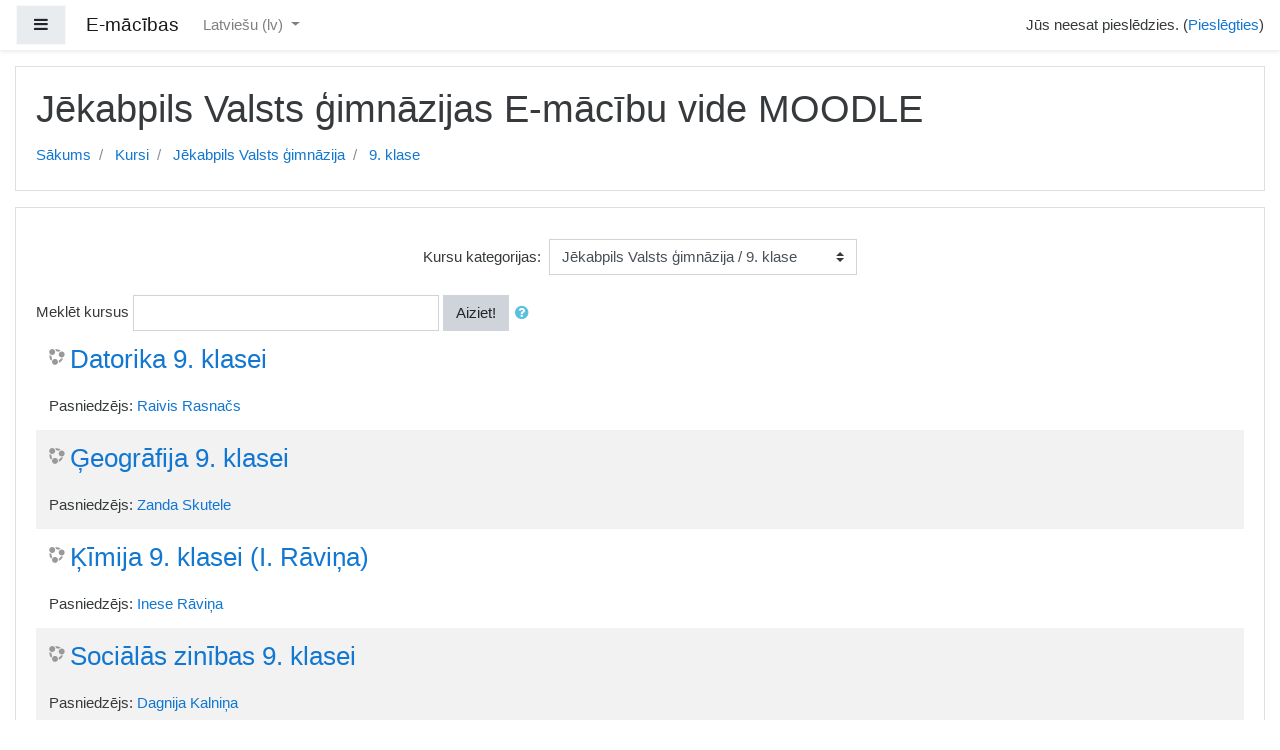

--- FILE ---
content_type: text/html; charset=utf-8
request_url: https://moodle.jvg.edu.lv/course/index.php?categoryid=57
body_size: 7959
content:
<!DOCTYPE html>

<html  dir="ltr" lang="lv" xml:lang="lv">
<head>
    <title>E-mācības: 9. klase</title>
    <link rel="shortcut icon" href="https://moodle.jvg.edu.lv/theme/image.php/boost/theme/1664805594/favicon" />
    <meta http-equiv="Content-Type" content="text/html; charset=utf-8" />
<meta name="keywords" content="moodle, E-mācības: 9. klase" />
<link rel="stylesheet" type="text/css" href="https://moodle.jvg.edu.lv/theme/yui_combo.php?rollup/3.17.2/yui-moodlesimple-min.css" /><script id="firstthemesheet" type="text/css">/** Required in order to fix style inclusion problems in IE with YUI **/</script><link rel="stylesheet" type="text/css" href="https://moodle.jvg.edu.lv/theme/styles.php/boost/1664805594_1/all" />
<script type="text/javascript">
//<![CDATA[
var M = {}; M.yui = {};
M.pageloadstarttime = new Date();
M.cfg = {"wwwroot":"https:\/\/moodle.jvg.edu.lv","sesskey":"41yhvBHkD5","themerev":"1664805594","slasharguments":1,"theme":"boost","iconsystemmodule":"core\/icon_system_fontawesome","jsrev":"1664805594","admin":"admin","svgicons":true,"usertimezone":"Eiropa\/Helsinki","contextid":23152};var yui1ConfigFn = function(me) {if(/-skin|reset|fonts|grids|base/.test(me.name)){me.type='css';me.path=me.path.replace(/\.js/,'.css');me.path=me.path.replace(/\/yui2-skin/,'/assets/skins/sam/yui2-skin')}};
var yui2ConfigFn = function(me) {var parts=me.name.replace(/^moodle-/,'').split('-'),component=parts.shift(),module=parts[0],min='-min';if(/-(skin|core)$/.test(me.name)){parts.pop();me.type='css';min=''}
if(module){var filename=parts.join('-');me.path=component+'/'+module+'/'+filename+min+'.'+me.type}else{me.path=component+'/'+component+'.'+me.type}};
YUI_config = {"debug":false,"base":"https:\/\/moodle.jvg.edu.lv\/lib\/yuilib\/3.17.2\/","comboBase":"https:\/\/moodle.jvg.edu.lv\/theme\/yui_combo.php?","combine":true,"filter":null,"insertBefore":"firstthemesheet","groups":{"yui2":{"base":"https:\/\/moodle.jvg.edu.lv\/lib\/yuilib\/2in3\/2.9.0\/build\/","comboBase":"https:\/\/moodle.jvg.edu.lv\/theme\/yui_combo.php?","combine":true,"ext":false,"root":"2in3\/2.9.0\/build\/","patterns":{"yui2-":{"group":"yui2","configFn":yui1ConfigFn}}},"moodle":{"name":"moodle","base":"https:\/\/moodle.jvg.edu.lv\/theme\/yui_combo.php?m\/1664805594\/","combine":true,"comboBase":"https:\/\/moodle.jvg.edu.lv\/theme\/yui_combo.php?","ext":false,"root":"m\/1664805594\/","patterns":{"moodle-":{"group":"moodle","configFn":yui2ConfigFn}},"filter":null,"modules":{"moodle-core-maintenancemodetimer":{"requires":["base","node"]},"moodle-core-tooltip":{"requires":["base","node","io-base","moodle-core-notification-dialogue","json-parse","widget-position","widget-position-align","event-outside","cache-base"]},"moodle-core-checknet":{"requires":["base-base","moodle-core-notification-alert","io-base"]},"moodle-core-lockscroll":{"requires":["plugin","base-build"]},"moodle-core-actionmenu":{"requires":["base","event","node-event-simulate"]},"moodle-core-handlebars":{"condition":{"trigger":"handlebars","when":"after"}},"moodle-core-popuphelp":{"requires":["moodle-core-tooltip"]},"moodle-core-dragdrop":{"requires":["base","node","io","dom","dd","event-key","event-focus","moodle-core-notification"]},"moodle-core-blocks":{"requires":["base","node","io","dom","dd","dd-scroll","moodle-core-dragdrop","moodle-core-notification"]},"moodle-core-dock":{"requires":["base","node","event-custom","event-mouseenter","event-resize","escape","moodle-core-dock-loader","moodle-core-event"]},"moodle-core-dock-loader":{"requires":["escape"]},"moodle-core-chooserdialogue":{"requires":["base","panel","moodle-core-notification"]},"moodle-core-notification":{"requires":["moodle-core-notification-dialogue","moodle-core-notification-alert","moodle-core-notification-confirm","moodle-core-notification-exception","moodle-core-notification-ajaxexception"]},"moodle-core-notification-dialogue":{"requires":["base","node","panel","escape","event-key","dd-plugin","moodle-core-widget-focusafterclose","moodle-core-lockscroll"]},"moodle-core-notification-alert":{"requires":["moodle-core-notification-dialogue"]},"moodle-core-notification-confirm":{"requires":["moodle-core-notification-dialogue"]},"moodle-core-notification-exception":{"requires":["moodle-core-notification-dialogue"]},"moodle-core-notification-ajaxexception":{"requires":["moodle-core-notification-dialogue"]},"moodle-core-formchangechecker":{"requires":["base","event-focus","moodle-core-event"]},"moodle-core-event":{"requires":["event-custom"]},"moodle-core-languninstallconfirm":{"requires":["base","node","moodle-core-notification-confirm","moodle-core-notification-alert"]},"moodle-core_availability-form":{"requires":["base","node","event","event-delegate","panel","moodle-core-notification-dialogue","json"]},"moodle-backup-backupselectall":{"requires":["node","event","node-event-simulate","anim"]},"moodle-backup-confirmcancel":{"requires":["node","node-event-simulate","moodle-core-notification-confirm"]},"moodle-course-management":{"requires":["base","node","io-base","moodle-core-notification-exception","json-parse","dd-constrain","dd-proxy","dd-drop","dd-delegate","node-event-delegate"]},"moodle-course-formatchooser":{"requires":["base","node","node-event-simulate"]},"moodle-course-categoryexpander":{"requires":["node","event-key"]},"moodle-course-dragdrop":{"requires":["base","node","io","dom","dd","dd-scroll","moodle-core-dragdrop","moodle-core-notification","moodle-course-coursebase","moodle-course-util"]},"moodle-course-modchooser":{"requires":["moodle-core-chooserdialogue","moodle-course-coursebase"]},"moodle-course-util":{"requires":["node"],"use":["moodle-course-util-base"],"submodules":{"moodle-course-util-base":{},"moodle-course-util-section":{"requires":["node","moodle-course-util-base"]},"moodle-course-util-cm":{"requires":["node","moodle-course-util-base"]}}},"moodle-form-showadvanced":{"requires":["node","base","selector-css3"]},"moodle-form-shortforms":{"requires":["node","base","selector-css3","moodle-core-event"]},"moodle-form-dateselector":{"requires":["base","node","overlay","calendar"]},"moodle-form-passwordunmask":{"requires":[]},"moodle-question-chooser":{"requires":["moodle-core-chooserdialogue"]},"moodle-question-searchform":{"requires":["base","node"]},"moodle-question-preview":{"requires":["base","dom","event-delegate","event-key","core_question_engine"]},"moodle-question-qbankmanager":{"requires":["node","selector-css3"]},"moodle-availability_completion-form":{"requires":["base","node","event","moodle-core_availability-form"]},"moodle-availability_date-form":{"requires":["base","node","event","io","moodle-core_availability-form"]},"moodle-availability_grade-form":{"requires":["base","node","event","moodle-core_availability-form"]},"moodle-availability_group-form":{"requires":["base","node","event","moodle-core_availability-form"]},"moodle-availability_grouping-form":{"requires":["base","node","event","moodle-core_availability-form"]},"moodle-availability_profile-form":{"requires":["base","node","event","moodle-core_availability-form"]},"moodle-mod_assign-history":{"requires":["node","transition"]},"moodle-mod_attendance-groupfilter":{"requires":["base","node"]},"moodle-mod_bigbluebuttonbn-imports":{"requires":["base","node"]},"moodle-mod_bigbluebuttonbn-recordings":{"requires":["base","node","datasource-get","datasource-jsonschema","datasource-polling","moodle-core-notification"]},"moodle-mod_bigbluebuttonbn-rooms":{"requires":["base","node","datasource-get","datasource-jsonschema","datasource-polling","moodle-core-notification"]},"moodle-mod_bigbluebuttonbn-broker":{"requires":["base","node","datasource-get","datasource-jsonschema","datasource-polling","moodle-core-notification"]},"moodle-mod_bigbluebuttonbn-modform":{"requires":["base","node"]},"moodle-mod_checklist-linkselect":{"requires":["node","event-valuechange"]},"moodle-mod_forum-subscriptiontoggle":{"requires":["base-base","io-base"]},"moodle-mod_quiz-autosave":{"requires":["base","node","event","event-valuechange","node-event-delegate","io-form"]},"moodle-mod_quiz-quizbase":{"requires":["base","node"]},"moodle-mod_quiz-dragdrop":{"requires":["base","node","io","dom","dd","dd-scroll","moodle-core-dragdrop","moodle-core-notification","moodle-mod_quiz-quizbase","moodle-mod_quiz-util-base","moodle-mod_quiz-util-page","moodle-mod_quiz-util-slot","moodle-course-util"]},"moodle-mod_quiz-toolboxes":{"requires":["base","node","event","event-key","io","moodle-mod_quiz-quizbase","moodle-mod_quiz-util-slot","moodle-core-notification-ajaxexception"]},"moodle-mod_quiz-util":{"requires":["node","moodle-core-actionmenu"],"use":["moodle-mod_quiz-util-base"],"submodules":{"moodle-mod_quiz-util-base":{},"moodle-mod_quiz-util-slot":{"requires":["node","moodle-mod_quiz-util-base"]},"moodle-mod_quiz-util-page":{"requires":["node","moodle-mod_quiz-util-base"]}}},"moodle-mod_quiz-modform":{"requires":["base","node","event"]},"moodle-mod_quiz-repaginate":{"requires":["base","event","node","io","moodle-core-notification-dialogue"]},"moodle-mod_quiz-questionchooser":{"requires":["moodle-core-chooserdialogue","moodle-mod_quiz-util","querystring-parse"]},"moodle-message_airnotifier-toolboxes":{"requires":["base","node","io"]},"moodle-filter_glossary-autolinker":{"requires":["base","node","io-base","json-parse","event-delegate","overlay","moodle-core-event","moodle-core-notification-alert","moodle-core-notification-exception","moodle-core-notification-ajaxexception"]},"moodle-filter_mathjaxloader-loader":{"requires":["moodle-core-event"]},"moodle-editor_atto-rangy":{"requires":[]},"moodle-editor_atto-editor":{"requires":["node","transition","io","overlay","escape","event","event-simulate","event-custom","node-event-html5","node-event-simulate","yui-throttle","moodle-core-notification-dialogue","moodle-core-notification-confirm","moodle-editor_atto-rangy","handlebars","timers","querystring-stringify"]},"moodle-editor_atto-plugin":{"requires":["node","base","escape","event","event-outside","handlebars","event-custom","timers","moodle-editor_atto-menu"]},"moodle-editor_atto-menu":{"requires":["moodle-core-notification-dialogue","node","event","event-custom"]},"moodle-report_eventlist-eventfilter":{"requires":["base","event","node","node-event-delegate","datatable","autocomplete","autocomplete-filters"]},"moodle-report_loglive-fetchlogs":{"requires":["base","event","node","io","node-event-delegate"]},"moodle-gradereport_grader-gradereporttable":{"requires":["base","node","event","handlebars","overlay","event-hover"]},"moodle-gradereport_history-userselector":{"requires":["escape","event-delegate","event-key","handlebars","io-base","json-parse","moodle-core-notification-dialogue"]},"moodle-tool_capability-search":{"requires":["base","node"]},"moodle-tool_lp-dragdrop-reorder":{"requires":["moodle-core-dragdrop"]},"moodle-tool_monitor-dropdown":{"requires":["base","event","node"]},"moodle-assignfeedback_editpdf-editor":{"requires":["base","event","node","io","graphics","json","event-move","event-resize","transition","querystring-stringify-simple","moodle-core-notification-dialog","moodle-core-notification-alert","moodle-core-notification-warning","moodle-core-notification-exception","moodle-core-notification-ajaxexception"]},"moodle-atto_accessibilitychecker-button":{"requires":["color-base","moodle-editor_atto-plugin"]},"moodle-atto_accessibilityhelper-button":{"requires":["moodle-editor_atto-plugin"]},"moodle-atto_align-button":{"requires":["moodle-editor_atto-plugin"]},"moodle-atto_bold-button":{"requires":["moodle-editor_atto-plugin"]},"moodle-atto_charmap-button":{"requires":["moodle-editor_atto-plugin"]},"moodle-atto_chemistry-button":{"requires":["moodle-editor_atto-plugin","moodle-core-event","io","event-valuechange","tabview","array-extras"]},"moodle-atto_clear-button":{"requires":["moodle-editor_atto-plugin"]},"moodle-atto_collapse-button":{"requires":["moodle-editor_atto-plugin"]},"moodle-atto_emoticon-button":{"requires":["moodle-editor_atto-plugin"]},"moodle-atto_equation-button":{"requires":["moodle-editor_atto-plugin","moodle-core-event","io","event-valuechange","tabview","array-extras"]},"moodle-atto_html-button":{"requires":["promise","moodle-editor_atto-plugin","moodle-atto_html-beautify","moodle-atto_html-codemirror","event-valuechange"]},"moodle-atto_html-codemirror":{"requires":["moodle-atto_html-codemirror-skin"]},"moodle-atto_html-beautify":{},"moodle-atto_image-button":{"requires":["moodle-editor_atto-plugin"]},"moodle-atto_indent-button":{"requires":["moodle-editor_atto-plugin"]},"moodle-atto_italic-button":{"requires":["moodle-editor_atto-plugin"]},"moodle-atto_link-button":{"requires":["moodle-editor_atto-plugin"]},"moodle-atto_managefiles-usedfiles":{"requires":["node","escape"]},"moodle-atto_managefiles-button":{"requires":["moodle-editor_atto-plugin"]},"moodle-atto_media-button":{"requires":["moodle-editor_atto-plugin","moodle-form-shortforms"]},"moodle-atto_noautolink-button":{"requires":["moodle-editor_atto-plugin"]},"moodle-atto_orderedlist-button":{"requires":["moodle-editor_atto-plugin"]},"moodle-atto_recordrtc-button":{"requires":["moodle-editor_atto-plugin","moodle-atto_recordrtc-recording"]},"moodle-atto_recordrtc-recording":{"requires":["moodle-atto_recordrtc-button"]},"moodle-atto_rtl-button":{"requires":["moodle-editor_atto-plugin"]},"moodle-atto_strike-button":{"requires":["moodle-editor_atto-plugin"]},"moodle-atto_subscript-button":{"requires":["moodle-editor_atto-plugin"]},"moodle-atto_superscript-button":{"requires":["moodle-editor_atto-plugin"]},"moodle-atto_table-button":{"requires":["moodle-editor_atto-plugin","moodle-editor_atto-menu","event","event-valuechange"]},"moodle-atto_teamsmeeting-button":{"requires":["moodle-editor_atto-plugin"]},"moodle-atto_title-button":{"requires":["moodle-editor_atto-plugin"]},"moodle-atto_underline-button":{"requires":["moodle-editor_atto-plugin"]},"moodle-atto_undo-button":{"requires":["moodle-editor_atto-plugin"]},"moodle-atto_unorderedlist-button":{"requires":["moodle-editor_atto-plugin"]},"moodle-atto_wiris-button":{"requires":["moodle-editor_atto-plugin","get"]}}},"gallery":{"name":"gallery","base":"https:\/\/moodle.jvg.edu.lv\/lib\/yuilib\/gallery\/","combine":true,"comboBase":"https:\/\/moodle.jvg.edu.lv\/theme\/yui_combo.php?","ext":false,"root":"gallery\/1664805594\/","patterns":{"gallery-":{"group":"gallery"}}}},"modules":{"core_filepicker":{"name":"core_filepicker","fullpath":"https:\/\/moodle.jvg.edu.lv\/lib\/javascript.php\/1664805594\/repository\/filepicker.js","requires":["base","node","node-event-simulate","json","async-queue","io-base","io-upload-iframe","io-form","yui2-treeview","panel","cookie","datatable","datatable-sort","resize-plugin","dd-plugin","escape","moodle-core_filepicker","moodle-core-notification-dialogue"]},"core_comment":{"name":"core_comment","fullpath":"https:\/\/moodle.jvg.edu.lv\/lib\/javascript.php\/1664805594\/comment\/comment.js","requires":["base","io-base","node","json","yui2-animation","overlay","escape"]},"mathjax":{"name":"mathjax","fullpath":"https:\/\/cdn.jsdelivr.net\/npm\/mathjax@2.7.8\/MathJax.js?delayStartupUntil=configured"}}};
M.yui.loader = {modules: {}};

//]]>
</script>

    <meta name="viewport" content="width=device-width, initial-scale=1.0">
</head>
<body  id="page-course-index-category" class="format-site  path-course path-course-index chrome dir-ltr lang-lv yui-skin-sam yui3-skin-sam moodle-jvg-edu-lv pagelayout-coursecategory course-1 context-23152 category-57 notloggedin ">

<div id="page-wrapper">

    <div>
    <a class="sr-only sr-only-focusable" href="#maincontent">Atvērt galveno saturu</a>
</div><script type="text/javascript" src="https://moodle.jvg.edu.lv/theme/yui_combo.php?rollup/3.17.2/yui-moodlesimple-min.js"></script><script type="text/javascript" src="https://moodle.jvg.edu.lv/lib/javascript.php/1664805594/lib/javascript-static.js"></script>
<script type="text/javascript">
//<![CDATA[
document.body.className += ' jsenabled';
//]]>
</script>



    <nav class="fixed-top navbar navbar-light bg-white navbar-expand moodle-has-zindex" aria-label="Site navigation">
    
            <div data-region="drawer-toggle" class="d-inline-block mr-3">
                <button aria-expanded="false" aria-controls="nav-drawer" type="button" class="btn nav-link float-sm-left mr-1 btn-light bg-gray" data-action="toggle-drawer" data-side="left" data-preference="drawer-open-nav"><i class="icon fa fa-bars fa-fw " aria-hidden="true"  ></i><span class="sr-only">Side panel</span></button>
            </div>
    
            <a href="https://moodle.jvg.edu.lv" class="navbar-brand 
                    d-none d-sm-inline
                    ">
                <span class="site-name d-none d-md-inline">E-mācības</span>
            </a>
    
            <ul class="navbar-nav d-none d-md-flex">
                <!-- custom_menu -->
                <li class="dropdown nav-item">
    <a class="dropdown-toggle nav-link" id="drop-down-694559b86df81694559b863e315" data-toggle="dropdown" aria-haspopup="true" aria-expanded="false" href="#" aria-controls="drop-down-menu-694559b86df81694559b863e315">
        Latviešu ‎(lv)‎
    </a>
    <div class="dropdown-menu" role="menu" id="drop-down-menu-694559b86df81694559b863e315" aria-labelledby="drop-down-694559b86df81694559b863e315">
                <a class="dropdown-item" role="menuitem" href="https://moodle.jvg.edu.lv/course/index.php?categoryid=57&amp;lang=en" title="English ‎(en)‎">English ‎(en)‎</a>
                <a class="dropdown-item" role="menuitem" href="https://moodle.jvg.edu.lv/course/index.php?categoryid=57&amp;lang=lv" title="Latviešu ‎(lv)‎">Latviešu ‎(lv)‎</a>
    </div>
</li>
                <!-- page_heading_menu -->
                
            </ul>
            <ul class="nav navbar-nav ml-auto">
                <div class="d-none d-lg-block">
                
            </div>
                <!-- navbar_plugin_output -->
                <li class="nav-item">
                
                </li>
                <!-- user_menu -->
                <li class="nav-item d-flex align-items-center">
                    <div class="usermenu"><span class="login">Jūs neesat pieslēdzies. (<a href="https://moodle.jvg.edu.lv/login/index.php">Pieslēgties</a>)</span></div>
                </li>
            </ul>
            <!-- search_box -->
    </nav>
    

    <div id="page" class="container-fluid">
        <header id="page-header" class="row">
    <div class="col-12 pt-3 pb-3">
        <div class="card ">
            <div class="card-body ">
                <div class="d-flex">
                    <div class="mr-auto">
                        <div class="page-context-header"><div class="page-header-headings"><h1>Jēkabpils Valsts ģimnāzijas E-mācību vide MOODLE</h1></div></div>
                    </div>

                </div>
                <div class="d-flex flex-wrap">
                    <div id="page-navbar">
                        <nav role="navigation" aria-label="Vēstures joslas pieraksts">
    <ol class="breadcrumb">
                <li class="breadcrumb-item">
                    <a href="https://moodle.jvg.edu.lv/"  >Sākums</a>
                </li>
                <li class="breadcrumb-item">
                    <a href="https://moodle.jvg.edu.lv/course/index.php"  >Kursi</a>
                </li>
                <li class="breadcrumb-item">
                    <a href="https://moodle.jvg.edu.lv/course/index.php?categoryid=15"  >Jēkabpils Valsts ģimnāzija</a>
                </li>
                <li class="breadcrumb-item">
                    <a href="https://moodle.jvg.edu.lv/course/index.php?categoryid=57" aria-current="page" >9. klase</a>
                </li>
    </ol>
</nav>
                    </div>
                    <div class="ml-auto d-flex">
                        
                    </div>
                    <div id="course-header">
                        
                    </div>
                </div>
            </div>
        </div>
    </div>
</header>

        <div id="page-content" class="row pb-3">
            <div id="region-main-box" class="col-12">
                <section id="region-main" >

                    <span class="notifications" id="user-notifications"></span>
                    <div role="main"><span id="maincontent"></span><span></span><div class="categorypicker"><div class="singleselect d-inline-block">
    <form method="get" action="https://moodle.jvg.edu.lv/course/index.php" class="form-inline" id="switchcategory">
            <label for="single_select694559b863e311">
                Kursu kategorijas:
            </label>
        <select  id="single_select694559b863e311" class="custom-select singleselect" name="categoryid"
                 >
                    <option  value="15" >Jēkabpils Valsts ģimnāzija</option>
                    <option  value="53" >Jēkabpils Valsts ģimnāzija / 7. klase</option>
                    <option  value="54" >Jēkabpils Valsts ģimnāzija / 8. klase</option>
                    <option  value="57" selected>Jēkabpils Valsts ģimnāzija / 9. klase</option>
                    <option  value="55" >Jēkabpils Valsts ģimnāzija / 10. klase</option>
                    <option  value="56" >Jēkabpils Valsts ģimnāzija / 11. klase</option>
                    <option  value="52" >Jēkabpils Valsts ģimnāzija / 12. klase</option>
                    <option  value="58" >Jēkabpils Valsts ģimnāzija / Pedagogiem</option>
                    <option  value="34" >IKT lietošana</option>
                    <option  value="50" >IKT lietošana / Smilšu kaste</option>
        </select>
        <noscript>
            <input type="submit" class="btn btn-secondary ml-1" value="Aiziet!">
        </noscript>
    </form>
</div></div><form action="https://moodle.jvg.edu.lv/course/search.php" id="coursesearch" method="get" class="form-inline">
    <fieldset class="coursesearchbox invisiblefieldset">
        <label for="coursesearchbox">Meklēt kursus</label>
        <input id="coursesearchbox" name="search" type="text" size="30" value="" class="form-control">
        <button class="btn btn-secondary" type="submit">Aiziet!</button>
            <a class="btn btn-link p-0" role="button"
                data-container="body" data-toggle="popover"
                data-placement="right" data-content="&lt;div class=&quot;no-overflow&quot;&gt;&lt;p&gt;You can search for multiple words at once and can refine your search as follows:&lt;/p&gt;

&lt;ul&gt;
&lt;li&gt;word - find any match of this word within the text&lt;/li&gt;
&lt;li&gt;+word - only exact matching words will be found&lt;/li&gt;
&lt;li&gt;-word - don&#039;t include results containing this word.&lt;/li&gt;
&lt;/ul&gt;
&lt;/div&gt; "
                data-html="true" tabindex="0" data-trigger="focus">
              <i class="icon fa fa-question-circle text-info fa-fw "  title="Palīdzība par Search courses" aria-label="Palīdzība par Search courses"></i>
            </a>
    </fieldset>
</form><div class="course_category_tree clearfix "><div class="content"><div class="courses category-browse category-browse-57"><div class="coursebox clearfix odd first" data-courseid="751" data-type="1"><div class="info"><h3 class="coursename"><a class="" href="https://moodle.jvg.edu.lv/course/view.php?id=751">Datorika 9. klasei</a></h3><div class="moreinfo"></div></div><div class="content"><ul class="teachers"><li>Pasniedzējs: <a href="https://moodle.jvg.edu.lv/user/view.php?id=596&amp;course=1">Raivis Rasnačs</a></li></ul></div></div><div class="coursebox clearfix even" data-courseid="799" data-type="1"><div class="info"><h3 class="coursename"><a class="" href="https://moodle.jvg.edu.lv/course/view.php?id=799">Ģeogrāfija 9. klasei</a></h3><div class="moreinfo"></div></div><div class="content"><ul class="teachers"><li>Pasniedzējs: <a href="https://moodle.jvg.edu.lv/user/view.php?id=68&amp;course=1">Zanda Skutele</a></li></ul></div></div><div class="coursebox clearfix odd" data-courseid="758" data-type="1"><div class="info"><h3 class="coursename"><a class="" href="https://moodle.jvg.edu.lv/course/view.php?id=758">Ķīmija 9. klasei (I. Rāviņa) </a></h3><div class="moreinfo"></div></div><div class="content"><ul class="teachers"><li>Pasniedzējs: <a href="https://moodle.jvg.edu.lv/user/view.php?id=61&amp;course=1">Inese Rāviņa</a></li></ul></div></div><div class="coursebox clearfix even" data-courseid="789" data-type="1"><div class="info"><h3 class="coursename"><a class="" href="https://moodle.jvg.edu.lv/course/view.php?id=789">Sociālās zinības 9. klasei</a></h3><div class="moreinfo"></div></div><div class="content"><ul class="teachers"><li>Pasniedzējs: <a href="https://moodle.jvg.edu.lv/user/view.php?id=81&amp;course=1">Dagnija Kalniņa</a></li></ul></div></div><div class="coursebox clearfix odd last" data-courseid="795" data-type="1"><div class="info"><h3 class="coursename"><a class="" href="https://moodle.jvg.edu.lv/course/view.php?id=795">Vizuālā māksla 9. klasei</a></h3><div class="moreinfo"></div></div><div class="content"><ul class="teachers"><li>Pasniedzējs: <a href="https://moodle.jvg.edu.lv/user/view.php?id=67&amp;course=1">Elga Skrebele</a></li></ul></div></div></div></div></div><div class="buttons"></div></div>
                    
                    

                </section>
            </div>
        </div>
    </div>
    
    <div id="nav-drawer" data-region="drawer" class="d-print-none moodle-has-zindex closed" aria-hidden="true" tabindex="-1">
        <nav class="list-group">
            <a class="list-group-item list-group-item-action " href="https://moodle.jvg.edu.lv/" data-key="home" data-isexpandable="0" data-indent="0" data-showdivider="0" data-type="1" data-nodetype="1" data-collapse="0" data-forceopen="1" data-isactive="0" data-hidden="0" data-preceedwithhr="0" >
                <div class="m-l-0">
                    <div class="media">
                        <span class="media-left">
                            <i class="icon fa fa-home fa-fw " aria-hidden="true"  ></i>
                        </span>
                        <span class="media-body ">Sākums</span>
                    </div>
                </div>
            </a>
        </nav>
    </div>
    <footer id="page-footer" class="py-3 bg-dark text-light">
        <div class="container">
            <div id="course-footer"></div>
    
    
            <div class="logininfo">Jūs neesat pieslēdzies. (<a href="https://moodle.jvg.edu.lv/login/index.php">Pieslēgties</a>)</div>
            <div class="tool_usertours-resettourcontainer"></div>
            <div class="homelink"><a href="https://moodle.jvg.edu.lv/">Sākums</a></div>
            <nav class="nav navbar-nav d-md-none">
                    <ul class="list-unstyled pt-3">
                                        <li><a href="#" title="Valoda">Latviešu ‎(lv)‎</a></li>
                                    <li>
                                        <ul class="list-unstyled ml-3">
                                                            <li><a href="https://moodle.jvg.edu.lv/course/index.php?categoryid=57&amp;lang=en" title="English ‎(en)‎">English ‎(en)‎</a></li>
                                                            <li><a href="https://moodle.jvg.edu.lv/course/index.php?categoryid=57&amp;lang=lv" title="Latviešu ‎(lv)‎">Latviešu ‎(lv)‎</a></li>
                                        </ul>
                                    </li>
                    </ul>
            </nav>
            <div class="tool_dataprivacy"><a href="https://moodle.jvg.edu.lv/admin/tool/dataprivacy/summary.php">Data retention summary</a></div>
            <script type="text/javascript">
//<![CDATA[
var require = {
    baseUrl : 'https://moodle.jvg.edu.lv/lib/requirejs.php/1664805594/',
    // We only support AMD modules with an explicit define() statement.
    enforceDefine: true,
    skipDataMain: true,
    waitSeconds : 0,

    paths: {
        jquery: 'https://moodle.jvg.edu.lv/lib/javascript.php/1664805594/lib/jquery/jquery-3.2.1.min',
        jqueryui: 'https://moodle.jvg.edu.lv/lib/javascript.php/1664805594/lib/jquery/ui-1.12.1/jquery-ui.min',
        jqueryprivate: 'https://moodle.jvg.edu.lv/lib/javascript.php/1664805594/lib/requirejs/jquery-private'
    },

    // Custom jquery config map.
    map: {
      // '*' means all modules will get 'jqueryprivate'
      // for their 'jquery' dependency.
      '*': { jquery: 'jqueryprivate' },
      // Stub module for 'process'. This is a workaround for a bug in MathJax (see MDL-60458).
      '*': { process: 'core/first' },

      // 'jquery-private' wants the real jQuery module
      // though. If this line was not here, there would
      // be an unresolvable cyclic dependency.
      jqueryprivate: { jquery: 'jquery' }
    }
};

//]]>
</script>
<script type="text/javascript" src="https://moodle.jvg.edu.lv/lib/javascript.php/1664805594/lib/requirejs/require.min.js"></script>
<script type="text/javascript">
//<![CDATA[
M.util.js_pending("core/first");require(['core/first'], function() {
;
require(["media_videojs/loader"], function(loader) {
    loader.setUp(function(videojs) {
        videojs.options.flash.swf = "https://moodle.jvg.edu.lv/media/player/videojs/videojs/video-js.swf";

    });
});;

require(['jquery'], function($) {
    $('#single_select694559b863e311').change(function() {
        var ignore = $(this).find(':selected').attr('data-ignore');
        if (typeof ignore === typeof undefined) {
            $('#switchcategory').submit();
        }
    });
});
;

require(['jquery'], function($) {
    $('#single_select694559b863e314').change(function() {
        var ignore = $(this).find(':selected').attr('data-ignore');
        if (typeof ignore === typeof undefined) {
            $('#single_select_f694559b863e313').submit();
        }
    });
});
;

require(['jquery'], function($) {
    $('#single_select694559b863e317').change(function() {
        var ignore = $(this).find(':selected').attr('data-ignore');
        if (typeof ignore === typeof undefined) {
            $('#single_select_f694559b863e316').submit();
        }
    });
});
;

M.util.js_pending('theme_boost/loader');
require(['theme_boost/loader'], function() {
  M.util.js_complete('theme_boost/loader');
});
M.util.js_pending('theme_boost/drawer');
require(['theme_boost/drawer'], function(mod) {
    mod.init();
  M.util.js_complete('theme_boost/drawer');
});
;
M.util.js_pending('core/notification');
require(['core/notification'], function(amd) {
    amd.init(23152, []);
    M.util.js_complete('core/notification');
});;
M.util.js_pending('core/log');
require(['core/log'], function(amd) {
    amd.setConfig({"level":"warn"});
    M.util.js_complete('core/log');
});;
M.util.js_pending('core/page_global');
require(['core/page_global'], function(amd) {
    amd.init();
    M.util.js_complete('core/page_global');
});M.util.js_complete("core/first");
});
//]]>
</script>
<script type="text/javascript">
//<![CDATA[
M.str = {"moodle":{"lastmodified":"P\u0113d\u0113j\u0101s izmai\u0146as","name":"Nosaukums","error":"K\u013c\u016bda","info":"Inform\u0101cija","yes":"J\u0101","no":"N\u0113","cancel":"Atcelt","confirm":"Apstiprin\u0101t","areyousure":"Vai esat p\u0101rliecin\u0101ts?","closebuttontitle":"Aizv\u0113rt","unknownerror":"Nezin\u0101ma k\u013c\u016bda"},"repository":{"type":"Tips","size":"Izm\u0113rs","invalidjson":"Invalid JSON string","nofilesattached":"Nav pievienotu failu","filepicker":"Failu atlas\u012bt\u0101js","logout":"Atteikties","nofilesavailable":"Nav pieejamu failu","norepositoriesavailable":"Sorry, none of your current repositories can return files in the required format.","fileexistsdialogheader":"Fails eksist\u0113","fileexistsdialog_editor":"A file with that name has already been attached to the text you are editing.","fileexistsdialog_filemanager":"A file with that name has already been attached","renameto":"P\u0101rsaukt par \"{$a}\"","referencesexist":"There are {$a} alias\/shortcut files that use this file as their source","select":"Izv\u0113l\u0113ties"},"admin":{"confirmdeletecomments":"You are about to delete comments, are you sure?","confirmation":"Apstiprin\u0101\u0161ana"}};
//]]>
</script>
<script type="text/javascript">
//<![CDATA[
(function() {Y.use("moodle-filter_mathjaxloader-loader",function() {M.filter_mathjaxloader.configure({"mathjaxconfig":"MathJax.Hub.Config({\r\n    config: [\"Accessible.js\", \"Safe.js\"],\r\n    errorSettings: { message: [\"!\"] },\r\n    TeX: { extensions: [\"AMSmath.js\",\"AMSsymbols.js\",\"mhchem.js\",\"noErrors.js\",\"noUndefined.js\"] },\r\n    skipStartupTypeset: true,\r\n    messageStyle: \"none\"\r\n});\r\n\r\n","lang":"en"});
});
M.util.help_popups.setup(Y);
 M.util.js_pending('random694559b863e318'); Y.on('domready', function() { M.util.js_complete("init");  M.util.js_complete('random694559b863e318'); });
})();
//]]>
</script>

        </div>
    </footer></div>

</body>
</html>

--- FILE ---
content_type: text/css; charset=utf-8
request_url: https://moodle.jvg.edu.lv/theme/styles.php/boost/1664805594_1/all
body_size: 121859
content:
.que.calculated .answer{padding:.3em;display:inline}.que.calculated .answer input[type="text"]{width:30%}#page-question-type-calculated input[name^="answer"],#page-question-type-calculated input[name^="unit"],#page-question-type-calculated input[name^="multiplier"],#page-question-type-calculated input[name^="calcmax"],#page-question-type-calculated input[name^="calcmin"],#page-question-type-calculated input[name^="number"],#page-question-type-calculated input[name^="tolerance"]{direction:ltr;text-align:left}body#page-question-type-calculated div[id^=fgroup_id_][id*=answeroptions_],body#page-question-type-calculatedmulti div[id^=fgroup_id_][id*=answeroptions_]{background:#eee;margin-top:0;margin-bottom:0;padding-bottom:5px;padding-top:5px;border:1px solid #bbb;border-bottom:0}body#page-question-type-calculated div[id^=fgroup_id_][id*=answeroptions_] .fgrouplabel label,body#page-question-type-calculatedmulti div[id^=fgroup_id_][id*=answeroptions_] .fgrouplabel label{font-weight:700}body#page-question-type-calculated div[id^=fgroup_id_][id*=answeroptions_] label[for^='id_answer_'],body#page-question-type-calculated div[id^=fgroup_id_][id*=answertolerance_] label[for^='id_tolerance_'],body#page-question-type-calculated div[id^=fgroup_id_][id*=answerdisplay_] label[for^='id_correctanswerlength_'],body#page-question-type-calculatedmulti div[id^=fgroup_id_][id*=answeroptions_] label[for^='id_answer_'],body#page-question-type-calculatedmulti div[id^=fgroup_id_][id*=answerdisplay_] label[for^='id_correctanswerlength_']{position:absolute;left:-10000px;font-weight:400;font-size:1em}body#page-question-type-calculated div[id^=fgroup_id_][id*=answertolerance_],body#page-question-type-calculated div[id^=fgroup_id_][id*=answerdisplay_],body#page-question-type-calculatedmulti div[id^=fgroup_id_][id*=answertolerance_],body#page-question-type-calculatedmulti div[id^=fgroup_id_][id*=answerdisplay_]{background:#eee;margin-bottom:0;margin-top:0;padding-bottom:5px;padding-top:5px;border:1px solid #bbb;border-top:0;border-bottom:0}body#page-question-type-calculated div[id^=fitem_id_][id*=feedback_],body#page-question-type-calculatedmulti div[id^=fitem_id_][id*=feedback_]{background:#eee;margin-bottom:2em;margin-top:0;padding-bottom:5px;padding-top:5px;border:1px solid #bbb;border-top:0}.que.calculatedmulti .answer .specificfeedback{display:inline;padding:0 .7em;background:#fff3bf}.que.calculatedmulti .answer .specificfeedback *{display:inline;background:#fff3bf}.que.calculatedmulti .answer .specificfeedback script{display:none}.que.calculatedmulti .answer div.r0,.que.calculatedmulti .answer div.r1{padding:.3em}.que.calculatedsimple .answer{padding:.3em;display:inline}.que.calculatedsimple .answer input[type="text"]{width:30%}body#page-question-type-calculatedsimple div[id^=fgroup_id_][id*=answeroptions_]{background:#eee;margin-top:0;margin-bottom:0;padding-bottom:5px;padding-top:5px;border:1px solid #bbb;border-bottom:0}body#page-question-type-calculatedsimple div[id^=fgroup_id_][id*=answeroptions_] .fgrouplabel label{font-weight:700}body#page-question-type-calculatedsimple div[id^=fgroup_id_][id*=answeroptions_] label[for^='id_answer_'],body#page-question-type-calculatedsimple div[id^=fgroup_id_][id*=answertolerance_] label[for^='id_tolerance_'],body#page-question-type-calculatedsimple div[id^=fgroup_id_][id*=answerdisplay_] label[for^='id_correctanswerlength_']{position:absolute;left:-10000px;font-weight:400;font-size:1em}body#page-question-type-calculatedsimple div[id^=fgroup_id_][id*=answertolerance_],body#page-question-type-calculatedsimple div[id^=fgroup_id_][id*=answerdisplay_]{background:#eee;margin-bottom:0;margin-top:0;padding-bottom:5px;padding-top:5px;border:1px solid #bbb;border-top:0;border-bottom:0}body#page-question-type-calculatedsimple div[id^=fitem_id_][id*=feedback_]{background:#eee;margin-bottom:2em;margin-top:0;padding-bottom:5px;padding-top:5px;border:1px solid #bbb;border-top:0}.que.ddimageortext .qtext{margin-bottom:.5em;display:block}.que.ddimageortext div.ddarea,form.mform fieldset#id_previewareaheader div.ddarea{text-align:center}.que.ddimageortext div.droparea,form.mform fieldset#id_previewareaheader div.ddarea{position:relative}.que.ddimageortext .dropbackground,form.mform fieldset#id_previewareaheader .dropbackground{border:1px solid #000;max-width:none;margin:0 auto}.que.ddimageortext .dropzone{position:absolute;opacity:.5;border:1px solid black;z-index:1}.que.ddimageortext .dropzone:focus,.que.ddimageortext .dropzone.valid-drag-over-drop{border-color:#0a0;-webkit-box-shadow:0 0 5px 5px rgba(255,255,150,1);box-shadow:0 0 5px 5px rgba(255,255,150,1);outline:0}.que.ddimageortext .draghome,.que.ddimageortext .drag,form.mform fieldset#id_previewareaheader .droppreview{border:1px solid black;display:inline-block;font:13px/1.231 arial,helvetica,clean,sans-serif}.que.ddimageortext .draghome{vertical-align:top;margin:5px;visibility:hidden;height:auto;width:auto}.que.ddimageortext .dragitems,form.mform fieldset#id_previewareaheader .dragitems{height:0}.que.ddimageortext .drag,form.mform fieldset#id_previewareaheader .droppreview{position:absolute;cursor:move;z-index:2}.que.ddimageortext .dragitems.readonly .drag{cursor:auto}form.mform fieldset#id_previewareaheader .drag.beingdragged,.que.ddimageortext .drag.beingdragged{z-index:3;-webkit-box-shadow:3px 3px 4px #000;box-shadow:3px 3px 4px #000}.que.ddimageortext .group1,form.mform fieldset#id_previewareaheader .group1{background-color:#fff}.que.ddimageortext .group2,form.mform fieldset#id_previewareaheader .group2{background-color:#b0c4de}.que.ddimageortext .group3,form.mform fieldset#id_previewareaheader .group3{background-color:#dcdcdc}.que.ddimageortext .group4,form.mform fieldset#id_previewareaheader .group4{background-color:#d8bfd8}.que.ddimageortext .group5,form.mform fieldset#id_previewareaheader .group5{background-color:#87cefa}.que.ddimageortext .group6,form.mform fieldset#id_previewareaheader .group6{background-color:#daa520}.que.ddimageortext .group7,form.mform fieldset#id_previewareaheader .group7{background-color:gold}.que.ddimageortext .group8,form.mform fieldset#id_previewareaheader .group8{background-color:khaki}body#page-question-type-ddimageortext div[id^=fgroup_id_][id*=drags_]{background:#eee;margin-top:0;margin-bottom:0;padding-bottom:5px;padding-top:5px;border:1px solid #bbb;border-bottom:0}body#page-question-type-ddimageortext div[id^=fgroup_id_][id*=drags_] .fgrouplabel label{font-weight:700}body#page-question-type-ddimageortext div[id^=fitem_id_][id*=dragitem_]{background:#eee;margin-bottom:0;margin-top:0;padding-bottom:5px;padding-top:5px;border:1px solid #bbb;border-top:0;border-bottom:0}body#page-question-type-ddimageortext div[id^=fitem_id_][id*=draglabel_]{background:#eee;margin-bottom:2em;margin-top:0;padding-bottom:5px;padding-top:5px;border:1px solid #bbb;border-top:0}.que.ddmarker .qtext{margin-bottom:.5em;display:block}.que.ddmarker .draghome img,.que.ddmarker .draghome span{visibility:hidden}.que.ddmarker .dragitems .dragitem{cursor:move;position:absolute;z-index:2}.que.ddmarker .dragitems .draghome{display:inline-block;margin:10px;vertical-align:top}.que.ddmarker .dragitems{margin-top:10px}.que.ddmarker .dragitems.readonly .dragitem{cursor:auto}.que.ddmarker div.ddarea,form.mform fieldset#id_previewareaheader div.ddarea{text-align:center}form.mform fieldset#id_previewareaheader div.ddarea .markertexts{min-height:80px}.que.ddmarker .dropbackground,form.mform fieldset#id_previewareaheader .dropbackground{margin:0 auto;border:1px solid black;max-width:none}.que.ddmarker div.dragitems div.draghome,.que.ddmarker div.dragitems div.dragitem,form.mform fieldset#id_previewareaheader div.draghome,form.mform fieldset#id_previewareaheader div.drag{font:13px/1.231 arial,helvetica,clean,sans-serif}.que.ddmarker div.dragitems span.markertext,.que.ddmarker div.markertexts span.markertext,form.mform fieldset#id_previewareaheader div.markertexts span.markertext{margin:0 5px;z-index:3;background-color:white;border:2px solid black;padding:5px;display:inline-block;zoom:1;border-radius:10px;color:black;opacity:.6}.que.ddmarker div.markertexts span.markertext{z-index:2;background-color:yellow;border:2px solid khaki;position:absolute}.que.ddmarker span.wrongpart{background-color:yellow;border:2px solid khaki;padding:5px;border-radius:10px;filter:alpha(opacity=60);opacity:.6;margin:5px;display:inline-block}.que.ddmarker div.dragitems img.target{position:absolute;left:-7px;top:-7px}.que.ddmarker div.dragitems div.draghome img.target{display:none}.que.ddmarker .dragitem.beingdragged span.markertext{z-index:3;-webkit-box-shadow:3px 3px 4px #000;box-shadow:3px 3px 4px #000}.que.ddmarker .dropzone .shape{fill:#fff;fill-opacity:.5;stroke:black;stroke-width:1}.que.ddmarker .dropzone.active .shape{stroke-width:2}.que.ddmarker .dropzone.color0 .shape{fill:#fff}.que.ddmarker .dropzone.color1 .shape{fill:#b0c4de}.que.ddmarker .dropzone.color2 .shape{fill:#dcdcdc}.que.ddmarker .dropzone.color3 .shape{fill:#d8bfd8}.que.ddmarker .dropzone.color4 .shape{fill:#87cefa}.que.ddmarker .dropzone.color5 .shape{fill:#daa520}.que.ddmarker .dropzone.color6 .shape{fill:gold}.que.ddmarker .dropzone.color7 .shape{fill:khaki}.que.ddmarker .dropzone .shapeLabel{text-anchor:middle}.que.ddmarker .dropzone .handle{fill:#fff;fill-opacity:.1;stroke-width:1;display:none;cursor:move}.que.ddmarker .dropzone .handle.move{stroke:#800}.que.ddmarker .dropzone .handle.edit{stroke:#008}.que.ddmarker .dropzone.active .handle{display:inherit}body#page-question-type-ddmarker div[id^=fitem_id_][id*=hint_]{background:#eee;margin-top:0;margin-bottom:0;padding-bottom:5px;padding-top:5px;border:1px solid #bbb;border-bottom:0}body#page-question-type-ddmarker div[id^=fitem_id_][id*=hint_] .fitemtitle{font-weight:700}body#page-question-type-ddmarker div[id^=fitem_id_][id*=hintoptions_],body#page-question-type-ddmarker div[id^=fitem_id_][id*=hintshownumcorrect_]{background:#eee;margin-bottom:0;margin-top:0;padding-bottom:5px;padding-top:5px;border:1px solid #bbb;border-top:0;border-bottom:0}body#page-question-type-ddmarker div[id^=fitem_id_][id*=hintclearwrong_]{background:#eee;margin-bottom:2em;margin-top:0;padding-bottom:5px;padding-top:5px;border:1px solid #bbb;border-top:0}body#page-question-type-ddmarker #fitem_id_penalty{margin-bottom:2em}.que.ddwtos .qtext{margin-bottom:.5em;display:block}.que.ddwtos .draghome{margin-bottom:1em}.que.ddwtos .answertext{margin-bottom:.5em}.que.ddwtos .drop{display:inline-block;text-align:center;border:1px solid #000;margin-bottom:2px}.que.ddwtos .drags{height:0}.que.ddwtos .draghome,.que.ddwtos .drag{display:inline-block;text-align:center;background:transparent;border:1px solid #000}.que.ddwtos .draghome{visibility:hidden}.que.ddwtos .drag{position:absolute;z-index:2;cursor:move}.que.ddwtos .readonly .drag{cursor:default}.que.ddwtos .drag.beingdragged{z-index:3;-webkit-box-shadow:3px 3px 4px #000;box-shadow:3px 3px 4px #000}.que.ddwtos .drop:focus,.que.ddwtos .drop.valid-drag-over-drop{border-color:#0a0;-webkit-box-shadow:0 0 5px 5px rgba(255,255,150,1);box-shadow:0 0 5px 5px rgba(255,255,150,1)}.que.ddwtos span.incorrect{background-color:#faa}.que.ddwtos span.correct{background-color:#afa}.que.ddwtos .group1{background-color:#fff}.que.ddwtos .group2{background-color:#dcdcdc}.que.ddwtos .group3{background-color:#b0c4de}.que.ddwtos .group4{background-color:#d8bfd8}.que.ddwtos .group5{background-color:#87cefa}.que.ddwtos .group6{background-color:#daa520}.que.ddwtos .group7{background-color:gold}.que.ddwtos .group8{background-color:khaki}.que.ddwtos sub,.que.ddwtos sup{font-size:80%;position:relative;vertical-align:baseline}.que.ddwtos sup{top:-.4em}.que.ddwtos sub{bottom:-.2em}.que.essay textarea.qtype_essay_response{width:100%}.que.essay textarea.qtype_essay_response.qtype_essay_plain{white-space:pre-wrap;font:inherit}.que.essay textarea.qtype_essay_response.qtype_essay_monospaced{white-space:pre;font-family:Andale Mono,Monaco,Courier New,DejaVu Sans Mono,monospace}.que.essay .qtype_essay_response{min-height:3em}.que.essay .qtype_essay_response.readonly{background-color:white}.que.essay div.qtype_essay_response textarea{width:100%}.que.gapselect .qtext{line-height:2em;margin-top:1px;margin-bottom:.5em;display:block}.que.gapselect .answercontainer{line-height:2em;margin-bottom:1em;display:block}.que.gapselect .answertext{padding-bottom:.5em}.que.sddl .control{padding:.2em}body#page-question-type-match div[id^=fitem_id_][id*=subquestions_]{background:#eee;margin-top:0;margin-bottom:0;padding-bottom:5px;padding-top:5px;border:1px solid #bbb;border-bottom:0}body#page-question-type-match div[id^=fitem_id_][id*=subquestions_] .fitemtitle{font-weight:700}body#page-question-type-match div[id^=fitem_id_][id*=subanswers_]{background:#eee;margin-bottom:2em;margin-top:0;padding-bottom:5px;padding-top:5px;border:1px solid #bbb;border-top:0}.que.multianswer .feedbackspan{display:block;max-width:70%;background:#fff3bf;padding:.5em;margin-top:1em;-webkit-box-shadow:.5em .5em 1em #000;box-shadow:.5em .5em 1em #000}body.ie6 .que.multianswer .feedbackspan,body.ie7 .que.multianswer .feedbackspan,body.ie8 .que.multianswer .feedbackspan,body.ie9 .que.multianswer .feedbackspan{width:70%}.que.multianswer .answer .specificfeedback{display:inline;padding:0 .7em;background:#fff3bf}.que.multianswer .answer .specificfeedback *{display:inline;background:#fff3bf}.que.multianswer .answer .specificfeedback script{display:none}.que.multianswer .answer div.r0,.que.multianswer .answer div.r1{padding:.3em}.que.multianswer table.answer{margin-bottom:0;width:100%}.que.multichoice .answer .specificfeedback{display:inline;padding:0 .7em;background:#fff3bf}.que.multichoice .answer div.r0,.que.multichoice .answer div.r1{padding:.3em 0 .3em 25px;text-indent:-25px}.que.multichoice .answer div.r0 label,.que.multichoice .answer div.r1 label,.que.multichoice .answer div.r0 div.specificfeedback,.que.multichoice .answer div.r1 div.specificfeedback{text-indent:0}.que.multichoice .answer div.r0 input,.que.multichoice .answer div.r1 input{margin:0 5px;padding:0;width:15px}body#page-question-type-multichoice div[id^=fitem_id_][id*=answer_]{background:#eee;margin-top:0;margin-bottom:0;padding-bottom:5px;padding-top:5px;border:1px solid #bbb;border-bottom:0}body#page-question-type-multichoice div[id^=fitem_id_][id*=answer_] .fitemtitle{font-weight:700}body#page-question-type-multichoice div[id^=fitem_id_] .fitemtitle{margin-left:0;margin-right:0;padding-left:6px;padding-right:0}body#page-question-type-multichoice div[id^=fitem_id_][id*=fraction_]{background:#eee;margin-bottom:0;margin-top:0;padding-bottom:5px;padding-top:5px;border:1px solid #bbb;border-top:0;border-bottom:0}body#page-question-type-multichoice div[id^=fitem_id_][id*=feedback_]{background:#eee;margin-bottom:2em;margin-top:0;padding-bottom:5px;padding-top:5px;border:1px solid #bbb;border-top:0}.que.numerical .answer{padding:.3em;display:inline}#page-question-type-numerical input[name="unitpenalty"],#page-question-type-numerical input[name^="answer"],#page-question-type-numerical input[name^="tolerance"],#page-question-type-numerical input[name^="multiplier"],#page-question-type-numerical input[name^="unit"]{direction:ltr;text-align:left}body#page-question-type-numerical div[id^=fgroup_id_][id*=answeroptions_]{background:#eee;margin-top:0;margin-bottom:0;padding-bottom:5px;padding-top:5px;border:1px solid #bbb;border-bottom:0}body#page-question-type-numerical div[id^=fgroup_id_][id*=answeroptions_] .fgrouplabel label{font-weight:700}body.path-question-type div#fgroup_id_penaltygrp label[for^=id_unitpenalty],body.path-question-type div[id^=fgroup_id_units_] label[for^='id_unit_'],body#page-question-type-numerical div[id^=fgroup_id_][id*=answeroptions_] label[for^='id_answer_']{position:absolute;left:-10000px;font-weight:400;font-size:1em}body#page-question-type-numerical div[id^=fitem_id_][id*=fraction_]{background:#eee;margin-bottom:0;margin-top:0;padding-bottom:5px;padding-top:5px;border:1px solid #bbb;border-top:0;border-bottom:0}body#page-question-type-numerical div[id^=fitem_id_][id*=feedback_]{background:#eee;margin-bottom:2em;margin-top:0;padding-bottom:5px;padding-top:5px;border:1px solid #bbb;border-top:0}.que.shortanswer .answer{padding:.3em;display:inline}.que.shortanswer .answer input{width:80%}body#page-question-type-shortanswer div[id^=fgroup_id_][id*=answeroptions_]{background:#eee;margin-top:0;margin-bottom:0;padding-bottom:5px;padding-top:5px;border:1px solid #bbb;border-bottom:0}body#page-question-type-shortanswer div[id^=fgroup_id_][id*=answeroptions_] .fgrouplabel label{font-weight:700}body#page-question-type-shortanswer div[id^=fgroup_id_][id*=answeroptions_] label[for^='id_answer_']{position:absolute;left:-10000px;font-weight:400;font-size:1em}body#page-question-type-shortanswer div[id^=fitem_id_][id*=fraction_]{background:#eee;margin-bottom:0;margin-top:0;padding-bottom:5px;padding-top:5px;border:1px solid #bbb;border-top:0;border-bottom:0}body#page-question-type-shortanswer div[id^=fitem_id_][id*=feedback_]{background:#eee;margin-bottom:2em;margin-top:0;padding-bottom:5px;padding-top:5px;border:1px solid #bbb;border-top:0}.que.truefalse .answer div.r0,.que.truefalse .answer div.r1{padding:.3em}.path-mod-assign div.gradingnavigation div{float:left;margin-left:2em}.path-mod-assign div.submissionstatustable,.path-mod-assign div.submissionfull,.path-mod-assign div.submissionlinks,.path-mod-assign div.usersummary,.path-mod-assign div.feedback,.path-mod-assign div.gradingsummary{margin-bottom:5em}.path-mod-assign div.submissionstatus .generaltable,.path-mod-assign div.submissionlinks .generaltable,.path-mod-assign div.feedback .generaltable,.path-mod-assign div.submissionsummarytable .generaltable,.path-mod-assign div.attempthistory table,.path-mod-assign div.gradingsummary .generaltable{width:100%}.path-mod-assign table.generaltable table td{border:0 none}.path-mod-assign .gradingsummarytable,.path-mod-assign .feedbacktable,.path-mod-assign .lockedsubmission,.path-mod-assign .submissionsummarytable{margin-top:1em}.path-mod-assign div.submissionsummarytable table tbody tr td.c0{width:30%}.path-mod-assign .submittedlate{color:red;font-weight:900}.path-mod-assign.jsenabled .gradingoptionsform [type=submit]{display:none}.path-mod-assign.jsenabled .gradingtable .c1 select{display:none}.path-mod-assign .quickgradingform .mform fieldset{margin:0;padding:0}.path-mod-assign textarea.quickgrade{resize:both}.path-mod-assign td.submissionstatus,.path-mod-assign div.submissionstatus,.path-mod-assign a:link.submissionstatus{color:black;background-color:#efefef}.path-mod-assign td.submissionstatusdraft,.path-mod-assign div.submissionstatusdraft,.path-mod-assign a:link.submissionstatusdraft{color:black;background-color:#efefcf}.path-mod-assign td.submissionstatussubmitted,.path-mod-assign div.submissionstatussubmitted,.path-mod-assign a:link.submissionstatussubmitted{color:black;background-color:#cfefcf}.path-mod-assign td.submissionlocked,.path-mod-assign div.submissionlocked{color:black;background-color:#efefcf}.path-mod-assign td.submissionreopened,.path-mod-assign div.submissionreopened{color:black;background-color:#efefef}.path-mod-assign td.submissiongraded,.path-mod-assign div.submissiongraded{color:black;background-color:#cfefcf}.path-mod-assign td.submissionnotgraded,.path-mod-assign div.submissionnotgraded{color:black;background-color:#efefef}.path-mod-assign td.latesubmission,.path-mod-assign a:link.latesubmission,.path-mod-assign div.latesubmission{color:black;background-color:#efcfcf}.path-mod-assign td.earlysubmission,.path-mod-assign div.earlysubmission{color:black;background-color:#cfefcf}.path-mod-assign td.gradingreminder,.path-mod-assign div.gradingreminder{color:black;background-color:#efcfcf}.path-mod-assign .gradingtable .c0{display:none}.path-mod-assign.jsenabled .gradingtable .c0{display:table-cell}.path-mod-assign .gradingbatchoperationsform{display:none}.path-mod-assign.jsenabled .gradingbatchoperationsform{display:block}.path-mod-assign .gradingtable tr.selectedrow td{background-color:#fec}.path-mod-assign .gradingtable tr.unselectedrow td{background-color:white}.path-mod-assign .gradingtable .c0 div.selectall{margin-left:7px}.path-mod-assign .gradingtable .yui3-menu ul{margin:0}.path-mod-assign .gradingtable .yui3-menu-label{padding-left:0;line-height:12px}.path-mod-assign .gradingtable .yui3-menu-label img{padding:0 3px}.path-mod-assign .gradingtable .yui3-menu li{list-style-type:none}.path-mod-assign.jsenabled .gradingtable .yui3-loading{display:none}.path-mod-assign .gradingtable .yui3-menu .yui3-menu-content{border:0;padding-top:0}.path-mod-assign div.gradingtable tr .quickgrademodified{background-color:#fc9}.path-mod-assign td.submissioneditable{color:red}.path-mod-assign .expandsummaryicon{display:none}.path-mod-assign .expandsummaryicon i,.path-mod-assign .expandsummaryicon img{pointer-events:none}.path-mod-assign.jsenabled .expandsummaryicon{display:inline}.path-mod-assign .hidefull{display:none}.path-mod-assign .quickgradingform form .commentscontainer input,.path-mod-assign .quickgradingform form .commentscontainer textarea{display:none}.path-mod-assign.jsenabled .quickgradingform form .commentscontainer input,.path-mod-assign.jsenabled .quickgradingform form .commentscontainer textarea{display:inline}.path-mod-assign .previousfeedbackwarning{font-size:140%;font-weight:700;text-align:center;color:#500}.path-mod-assign .submissionhistory{background-color:#b0b0b0}.path-mod-assign .submissionhistory .cell.historytitle{background-color:gray}.path-mod-assign .submissionhistory .cell{background-color:#d0d0d0}.path-mod-assign.jsenabled .mod-assign-history-link{display:block;cursor:pointer;margin-bottom:7px}.path-mod-assign.jsenabled .mod-assign-history-link h4{display:inline}.path-mod-assign.jsenabled .attempthistory h4{margin-bottom:7px;text-align:left}.path-mod-assign.jsenabled.dir_rtl .attempthistory h4{text-align:right}.path-mod-assign.jsenabled .mod-assign-history-link-open{padding:0 5px 0 20px;background:url(/theme/image.php/boost/core/1664805590/t/expanded) 2px center no-repeat}.path-mod-assign.jsenabled .mod-assign-history-link-closed{padding:0 5px 0 20px;background:url(/theme/image.php/boost/core/1664805590/t/collapsed) 2px center no-repeat}.path-mod-assign .submithelp{padding:1em}.path-mod-assign .feedbacktitle{font-weight:700}.path-mod-assign .submitconfirm,.path-mod-assign .submissionlinks,.path-mod-assign .submissionaction{text-align:center}.path-mod-assign .submissionsummarytable .c0,.path-mod-assign .mod-assign-history-panel .c0{width:150px}.path-mod-assign .gradingtable .moodle-actionmenu{white-space:nowrap}.path-mod-assign .gradingtable .moodle-actionmenu[data-enhanced].show .menu a{padding-left:12px;padding-right:12px}.path-mod-assign .gradingtable .menu-action img{display:none}.path-mod-assign .editsubmissionform input[name="submissionstatement"]{vertical-align:top}.path-mod-assign .editsubmissionform label[for="id_submissionstatement"]{display:inline-block}.path-mod-assign.layout-option-nonavbar{padding-top:0}.path-mod-assign [data-region="user-selector"] select{margin-bottom:0}.path-mod-assign [data-region="user-selector"] .alignment{float:right;width:320px;text-align:center;margin-top:7px}.path-mod-assign [data-region="user-selector"] [data-action="previous-user"],.path-mod-assign [data-region="user-selector"] [data-action="next-user"]{font-size:26px}.path-mod-assign [data-region="user-selector"] [data-action="next-user"]{margin-left:-10px}.path-mod-assign [data-region="user-selector"] .alignment input{margin-bottom:5px}.path-mod-assign [data-region="user-selector"] .alignment .form-autocomplete-downarrow{top:0}.path-mod-assign [data-region="user-selector"] .form-autocomplete-selection{display:none}.path-mod-assign [data-region="user-selector"] .form-autocomplete-suggestions{text-align:left}.path-mod-assign [data-region="user-selector"] .form-autocomplete-suggestions{margin-left:48px}.path-mod-assign [data-region="user-filters"]{font-size:small}.path-mod-assign [data-region="configure-filters"]{display:none;text-align:left;width:auto;background-color:#fff;-webkit-background-clip:padding-box;background-clip:padding-box;-webkit-box-shadow:0 5px 10px rgba(0,0,0,.2);box-shadow:0 5px 10px rgba(0,0,0,.2);border-radius:6px;position:absolute;margin-top:28px;margin-left:-140px;padding:10px 0;z-index:1}.path-mod-assign [data-region="configure-filters"]::before,.path-mod-assign [data-region="configure-filters"]::after{position:absolute;left:auto;display:inline-block;content:"";border-style:solid;border-color:transparent;border-top:none}.path-mod-assign [data-region="configure-filters"]::before{top:-7px;right:12px;border-width:7px;border-bottom-color:rgba(0,0,0,.2)}.path-mod-assign [data-region="configure-filters"]::after{top:-6px;right:13px;border-width:6px;border-bottom-color:#fff}.path-mod-assign [data-region="configure-filters"] label{display:block;padding:3px 20px}.path-mod-assign .alignment [data-region="configure-filters"] input{margin-bottom:0}.path-mod-assign [data-region="grading-navigation-panel"]{position:absolute;top:0;left:0;width:100%;height:6em;margin:0;border-bottom:1px solid #ddd}.path-mod-assign [data-region="grading-navigation"]{padding:1em}.path-mod-assign [data-region="assignment-info"]{white-space:nowrap;overflow-x:hidden;text-overflow:ellipsis}.path-mod-assign [data-region="assignment-info"] small[data-region="assignment-tooltip"]{margin-left:.5em}.path-mod-assign [data-region="user-info"]{height:60px}.path-mod-assign [data-region="user-info"] a{text-decoration:none}.path-mod-assign [data-region="user-info"] .img-rounded{display:block;float:left;margin-top:-3px;margin-right:10px}.path-mod-assign [data-region="user-info"] em{display:block;font-style:normal}.path-mod-assign [data-region="user-info"] em.nowrap{white-space:nowrap;overflow:hidden;text-overflow:ellipsis}.path-mod-assign [data-region="grading-actions-form"] label{display:inline-block}.path-mod-assign.pagelayout-embedded{overflow:hidden}.path-mod-assign [data-region="review-panel"]{position:absolute;top:85px;bottom:60px;left:0;right:30%;width:auto;-webkit-box-sizing:border-box;box-sizing:border-box;-webkit-transition:right .5s,left .5s;-moz-transition:right .5s,left .5s;-o-transition:right .5s,left .5s;transition:right .5s,left .5s}.path-mod-assign [data-region="review-panel"].grade-panel-collapsed{right:30px}.path-mod-assign [data-region="review-panel"] [data-region="review-panel-toggle"]{display:none;height:30px;width:30px;position:absolute;top:0;right:0;left:auto;-webkit-box-sizing:border-box;box-sizing:border-box;border-radius:0 0 0 4px;border:1px solid #ccc;border-top:none;background-color:#fff}.path-mod-assign [data-region="review-panel"] [data-region="review-panel-toggle"] .expand-icon,.path-mod-assign [data-region="review-panel"] [data-region="review-panel-toggle"] .collapse-icon{width:100%;height:100%;text-align:center;line-height:30px}.path-mod-assign [data-region="review-panel"] [data-region="review-panel-toggle"] .expand-icon .toggle-text,.path-mod-assign [data-region="review-panel"] [data-region="review-panel-toggle"] .collapse-icon .toggle-text{visibility:hidden;opacity:0;height:0;overflow:hidden}.path-mod-assign [data-region="review-panel"] [data-region="review-panel-toggle"] img{height:100%;float:right}.path-mod-assign [data-region="review-panel"] [data-region="review-panel-toggle"] .expand-icon{display:none}.path-mod-assign [data-region="review-panel"] [data-region="review-panel-toggle"] .collapse-icon{display:block}.path-mod-assign [data-region="review-panel"] [data-region="review-panel-toggle"] .collapse-icon.full-width{display:none}.path-mod-assign [data-region="review-panel"] .pageheader{border-right:1px solid #ddd}.path-mod-assign [data-region="review-panel"] + [data-region="grade-panel"] [data-region="grade"]{margin-left:auto;margin-right:auto;max-width:100%;-webkit-transition:max-width .5s;-moz-transition:max-width .5s;-o-transition:max-width .5s;transition:max-width .5s}.path-mod-assign [data-region="review-panel"] .drawingregion{left:0;right:0;border-color:#ddd}.path-mod-assign [data-region="review-panel"].collapsed{left:calc(30px - 70%);right:calc(100% - 30px);-webkit-transition:right .5s,left .5s;-moz-transition:right .5s,left .5s;-o-transition:right .5s,left .5s;transition:right .5s,left .5s}.path-mod-assign [data-region="review-panel"].collapsed [data-region="review-panel-content"]{visibility:hidden;-webkit-transition:visibility 0s .5s;-moz-transition:visibility 0s .5s;-o-transition:visibility 0s .5s;transition:visibility 0s .5s}.path-mod-assign [data-region="review-panel"].collapsed [data-region="review-panel-toggle"] .expand-icon{display:block}.path-mod-assign [data-region="review-panel"].collapsed [data-region="review-panel-toggle"] .collapse-icon{display:none}.path-mod-assign [data-region="review-panel"].collapsed + [data-region="grade-panel"]{position:absolute;left:30px;right:0;width:calc(100% - 30px);overflow:auto;-webkit-transition:width .5s,right .5s,left .5s;-moz-transition:width .5s,right .5s,left .5s;-o-transition:width .5s,right .5s,left .5s;transition:width .5s,right .5s,left .5s}.path-mod-assign [data-region="review-panel"].collapsed + [data-region="grade-panel"] [data-region="grade"],.path-mod-assign [data-region="grade-panel"].fullwidth [data-region="grade"]{max-width:800px;margin-left:auto;margin-right:auto}.path-mod-assign [data-region="grade-panel"]{position:absolute;top:85px;bottom:60px;right:0;left:70%;width:30%;overflow:auto;-webkit-box-sizing:border-box;box-sizing:border-box;background-color:#f5f5f5;padding:15px;padding-top:0;-webkit-transition:width .5s,right .5s,left .5s;-moz-transition:width .5s,right .5s,left .5s;-o-transition:width .5s,right .5s,left .5s;transition:width .5s,right .5s,left .5s}.path-mod-assign [data-region="grade-panel"].collapsed{left:calc(100% - 30px);right:calc(30px - 100%);visibility:hidden;-webkit-transition:right .5s,left .5s,visibility 0s .5s;-moz-transition:right .5s,left .5s,visibility 0s .5s;-o-transition:right .5s,left .5s,visibility 0s .5s;transition:right .5s,left .5s,visibility 0s .5s}.path-mod-assign [data-region="grade-panel"].fullwidth{left:0;width:100%;overflow:auto}.path-mod-assign [data-region="grade-panel"] h3{font-size:18px;font-weight:500}.path-mod-assign [data-region="grade-panel"] div.submissionstatustable{margin-bottom:2em}.path-mod-assign [data-region="grade-panel"] .submissionsummarytable{margin-left:5px;margin-right:5px}.path-mod-assign [data-region="grade-panel"] .submissionsummarytable table.generaltable td{padding:8px 0;background-color:transparent}.path-mod-assign [data-region="grade-panel"] .submissionsummarytable .generaltable tbody>tr:nth-child(2n+1)>td,.path-mod-assign [data-region="grade-panel"] .submissionsummarytable .generaltable tbody tr:hover>td{background-color:transparent}.path-mod-assign [data-region="grade-panel"] div.submissionsummarytable table tbody tr td.c0{width:auto}.path-mod-assign [data-region="grade-panel"] div.submissionsummarytable table tbody tr.lastrow td.c0,.path-mod-assign [data-region="grade-panel"] div.submissionsummarytable table tbody tr.lastrow td.c1{border-bottom:1px solid #ddd}.path-mod-assign [data-region="grade-panel"] td.submissionnotgraded,.path-mod-assign [data-region="grade-panel"] div.submissionnotgraded{color:red;background-color:transparent}.path-mod-assign div.fileuploadsubmission{float:left;min-width:300px}.path-mod-assign div.fileuploadsubmissiontime{float:right}.path-mod-assign [data-region="grade-panel"] #id_gradeheader{display:table-cell;min-width:0}.path-mod-assign [data-region="grade-panel"] #id_gradeheader>legend{visibility:hidden;height:0;margin-bottom:0}.path-mod-assign [data-region="grade-panel"] .comment-area textarea[cols]{width:100%;-webkit-box-sizing:border-box;box-sizing:border-box}.path-mod-assign [data-region="grade-panel"] .mform .fitem.fitem_ftext,.path-mod-assign [data-region="grade-panel"] .mform .fitem.fitem_f,.path-mod-assign [data-region="grade-panel"] .mform .fitem.fitem_feditor,.path-mod-assign [data-region="grade-panel"] .mform .fitem.fitem_fgrading,.path-mod-assign [data-region="grade-panel"] .mform .fitem.fitem_ffilemanager{background-color:#fff;border:1px solid #ddd;margin-bottom:20px}.path-mod-assign [data-region="grade-panel"] .mform .fitem.fitem_ftext .fitemtitle,.path-mod-assign [data-region="grade-panel"] .mform .fitem.fitem_f .fitemtitle,.path-mod-assign [data-region="grade-panel"] .mform .fitem.fitem_feditor .fitemtitle,.path-mod-assign [data-region="grade-panel"] .mform .fitem.fitem_fgrading .fitemtitle,.path-mod-assign [data-region="grade-panel"] .mform .fitem.fitem_ffilemanager .fitemtitle{padding-left:5px;padding-right:5px}.path-mod-assign #page-content [data-region="grade-panel"] .mform:not(.unresponsive) .fcontainer .fitem.fitem_ftext .felement,.path-mod-assign #page-content [data-region="grade-panel"] .mform:not(.unresponsive) .fcontainer .fitem.fitem_f .felement,.path-mod-assign #page-content [data-region="grade-panel"] .mform:not(.unresponsive) .fcontainer .fitem.fitem_feditor .felement,.path-mod-assign #page-content [data-region="grade-panel"] .mform:not(.unresponsive) .fcontainer .fitem.fitem_fgrading .felement,.path-mod-assign #page-content [data-region="grade-panel"] .mform:not(.unresponsive) .fcontainer .fitem.fitem_ffilemanager .felement{padding:6px 10px 10px;-webkit-box-sizing:border-box;box-sizing:border-box}.path-mod-assign #page-content [data-region="grade-panel"] .mform:not(.unresponsive) .fitem.fitem_ftext .fitemtitle,.path-mod-assign #page-content [data-region="grade-panel"] .mform:not(.unresponsive) .fitem.fitem_f .fitemtitle,.path-mod-assign #page-content [data-region="grade-panel"] .mform:not(.unresponsive) .fitem.fitem_feditor .fitemtitle,.path-mod-assign #page-content [data-region="grade-panel"] .mform:not(.unresponsive) .fitem.fitem_fgrading .fitemtitle,.path-mod-assign #page-content [data-region="grade-panel"] .mform:not(.unresponsive) .fitem.fitem_ffilemanager .fitemtitle{border-bottom:1px solid #ddd;-webkit-box-shadow:0 1px 1px rgba(0,0,0,.05);box-shadow:0 1px 1px rgba(0,0,0,.05);padding:6px 10px 3px;-webkit-box-sizing:border-box;box-sizing:border-box}.path-mod-assign #page-content [data-region="grade-panel"] [data-region="popout-button"] img{margin-left:2px;margin-right:2px;margin-top:-2px}.path-mod-assign #page-content [data-region="grade-panel"] .popout [data-region="popout-button"] img{margin-left:-6px;margin-right:-6px;margin-top:4px}.path-mod-assign [data-region="grade-panel"] .fitem .fstaticlabel,.path-mod-assign #page-content [data-region="grade-panel"] .mform:not(.unresponsive) .fitem .fitemtitle label{font-weight:500}.path-mod-assign [data-region="grade-panel"] .mform #fitem_id_grade.fitem{padding-top:5px}.path-mod-assign #page-content [data-region="grade-panel"] .mform:not(.unresponsive) #fitem_id_grade.fitem .fitemtitle{display:inline-block;width:auto;border-bottom:none;-webkit-box-shadow:none;box-shadow:none}.path-mod-assign #page-content [data-region="grade-panel"] .mform:not(.unresponsive) #fitem_id_grade.fitem .felement{width:auto;float:right}.path-mod-assign #page-content .mform:not(.unresponsive) #fitem_id_grade.fitem .felement input{width:80px;margin-bottom:0}.path-mod-assign [data-region="grade-panel"] .gradingform_rubric{max-width:100%;padding-bottom:0}.path-mod-assign .gradingform_rubric{max-width:calc(100vw - 200px)}.path-mod-assign [data-region="grade-panel"] .gradingform_rubric .criterion .description{font-weight:500;min-width:150px}.path-mod-assign [data-region="grade-panel"] .gradingform_rubric .criterion .levels{background-color:#fff}.path-mod-assign [data-region="grade-panel"] .gradingform_rubric .criterion,.path-mod-assign [data-region="grade-panel"] .gradingform_rubric .criterion.even{background-color:transparent}.path-mod-assign [data-region="grade-panel"] .gradingform_rubric.evaluate .criterion .levels .level:hover{background-color:#dff0d8}.path-mod-assign [data-region="grade-panel"] .gradingform_rubric .criterion .levels .level.checked{background-color:#dff0d8;border:none;border-left:1px solid #ddd}.path-mod-assign [data-region="grade-panel"] .gradingform_rubric .criterion .levels .level .score{color:#468847;font-weight:500;font-style:normal;margin-top:20px}.path-mod-assign [data-region="grade-panel"] .gradingform_rubric .criterion .remark textarea{margin-bottom:0}.path-mod-assign [data-region="grade-panel"] .gradingform_guide{margin-bottom:10px}.path-mod-assign [data-region="grade-panel"] .gradingform_guide .descriptionreadonly,.path-mod-assign [data-region="grade-panel"] .gradingform_guide .remark,.path-mod-assign [data-region="grade-panel"] .gradingform_guide .score{display:block}.path-mod-assign [data-region="grade-panel"] .gradingform_guide .descriptionreadonly{padding-top:10px}.path-mod-assign [data-region="grade-panel"] .gradingform_guide .criteriondescription{margin-top:5px}.path-mod-assign [data-region="grade-panel"] .gradingform_guide .criteriondescriptionmarkers{width:auto;margin-top:5px}.path-mod-assign [data-region="grade-panel"] .gradingform_guide .markingguideremark{margin-bottom:10px}.path-mod-assign [data-region="grade-panel"] .gradingform_guide .remark .commentchooser{float:right;margin-top:2px;margin-left:0}.path-mod-assign [data-region="grade-panel"] .gradingform_guide .score{float:left;padding-bottom:8px}.path-mod-assign [data-region="grade-panel"] .gradingform_guide .score input,.path-mod-assign [data-region="grade-panel"] .gradingform_guide .score div{display:inline-block}.path-mod-assign [data-region="grade-panel"] .gradingform_guide .criterion,.path-mod-assign [data-region="grade-panel"] .gradingform_guide .criterion.even{background-color:transparent;border-width:0 0 1px 0;padding:8px 0}.path-mod-assign [data-region="grade-panel"] .showmarkerdesc,.path-mod-assign [data-region="grade-panel"] .showstudentdesc{background-color:#f5f5f5;padding:10px}.path-mod-assign [data-region="grade-panel"] .fitem.fitem_ffilemanager{margin-bottom:0}.path-mod-assign [data-region="grade-panel"] .fitem.popout{position:fixed;left:20%;right:20%;top:20%;bottom:20%;z-index:1000;border:1px solid rgba(0,0,0,.3);border-radius:6px;-webkit-box-shadow:0 3px 7px rgba(0,0,0,.3);box-shadow:0 3px 7px rgba(0,0,0,.3)}.path-mod-assign #page-content [data-region="grade-panel"] .mform:not(.unresponsive) .fcontainer .fitem.popout .fitemtitle{text-align:center;padding-left:15px;padding-right:15px;height:45px}.path-mod-assign #page-content [data-region="grade-panel"] .mform:not(.unresponsive) .fcontainer .fitem.popout .fitemtitle label{font-size:16px;line-height:30px}.path-mod-assign #page-content [data-region="grade-panel"] [data-region="popout-button"]{float:right}.path-mod-assign #page-content [data-region="grade-panel"] .mform:not(.unresponsive) .fitem.popout .fitemtitle [data-region="popout-button"] img{margin-top:-10px;margin-right:-7px}.path-mod-assign #page-content [data-region="grade-panel"] .mform:not(.unresponsive) .fcontainer .fitem.popout .felement{padding:10px 15px 15px;height:calc(100% - 54px);overflow:auto}.path-mod-assign #page-content [data-region="grade-panel"] .mform:not(.unresponsive) .fcontainer .fitem.popout .felement .gradingform_rubric{overflow:visible}.path-mod-assign [data-region="grade-panel"] #id_attemptsettings>legend{font-size:18px;font-weight:500;line-height:40px;border-bottom:0;margin-bottom:10px}.path-mod-assign [data-region="grade-panel"] #id_attemptsettings .fcontainer{display:table;width:100%;padding-left:5px;padding-right:5px;margin-bottom:10px;-webkit-box-sizing:border-box;box-sizing:border-box}.path-mod-assign [data-region="grade-panel"] .mform #id_attemptsettings .fitem{display:table-row}.path-mod-assign #page-content [data-region="grade-panel"] .mform:not(.unresponsive) #id_attemptsettings .fitem:last-of-type .fitemtitle,.path-mod-assign #page-content [data-region="grade-panel"] .mform:not(.unresponsive) #id_attemptsettings .fitem:last-of-type .felement{border-bottom:1px solid #ddd}.path-mod-assign [data-region="grade-panel"] #id_attemptsettings .fitem .fstaticlabel,.path-mod-assign [data-region="grade-panel"] .mform:not(.unresponsive) #id_attemptsettings .fitem .fitemtitle label{font-weight:400}.path-mod-assign [data-region="grade-panel"] .mform:not(.unresponsive) #id_attemptsettings .fitem .felement select{margin-bottom:0}.path-mod-assign [data-region="grade-panel"] [data-region="attempt-chooser"]{margin-bottom:10px;vertical-align:text-bottom}.path-mod-assign [data-region="grade-actions-panel"]{border-top:1px solid #ddd;position:absolute;bottom:0;left:0;width:100%;height:60px}.path-mod-assign [data-region="grade-actions-panel"] [data-region="grade-actions"] .collapse-buttons{position:absolute;top:0;left:auto;right:15px;margin:0;line-height:60px}.path-mod-assign [data-region="grade-actions"]{padding:1em;text-align:center}.path-mod-assign [data-region="submissions-list"]{text-align:inherit}.path-mod-assign [data-region="submissions-list"] label.radio input{margin-top:4px;min-width:inherit}.path-mod-assign [data-region="overlay"]{display:none;z-index:100;position:absolute;top:0;left:0;width:100%;overflow:auto;bottom:0;background-color:#ddd;opacity:.4;padding-top:4em;text-align:center}@media (max-width:767px){.path-mod-assign.pagelayout-embedded{overflow:auto}.path-mod-assign [data-region="assignment-info"]{border-bottom:1px solid #ddd;padding-bottom:5px}.path-mod-assign .page-context-header .page-header-headings{margin-top:13px}.path-mod-assign [data-region="grade-actions-panel"] [data-region="grade-actions"] .collapse-buttons{display:none}.path-mod-assign [data-region="grading-navigation-panel"],.path-mod-assign [data-region="review-panel"],.path-mod-assign [data-region="grade-panel"],.path-mod-assign [data-region="review-panel"].collapsed + [data-region="grade-panel"],.path-mod-assign [data-region="grade-actions-panel"]{position:inherit;width:100%;top:0;left:0;right:auto;overflow:auto;height:auto;margin-bottom:1em}.path-mod-assign [data-region="grade-panel"].collapsed{visibility:visible}.path-mod-assign [data-region="grading-navigation"]{padding:0;text-align:center}.path-mod-assign [data-region="grade-panel"]{margin-bottom:2em}.path-mod-assign [data-region="grade-panel"] [data-region="popout-button"]{display:none}.path-mod-assign [data-region="review-panel"]{position:relative;max-height:2000px;-webkit-transition:max-height .25s linear;-moz-transition:max-height .25s linear;-o-transition:max-height .25s linear;transition:max-height .25s linear}.path-mod-assign [data-region="review-panel"] .pageheader{border-right:none;padding-right:20px;padding-left:40px}.path-mod-assign [data-region="review-panel"] [data-region="review-panel-toggle"]{display:block;height:20px;width:20px;position:absolute;top:0;left:0;right:auto;-webkit-box-sizing:border-box;box-sizing:border-box;border:1px solid #ccc;border-radius:0 0 4px 0;background-color:#fff}.path-mod-assign [data-region="review-panel"] [data-region="review-panel-toggle"] .expand-icon,.path-mod-assign [data-region="review-panel"] [data-region="review-panel-toggle"] .collapse-icon{width:100%;height:100%;text-align:center;line-height:30px}.path-mod-assign [data-region="review-panel"] [data-region="review-panel-toggle"] .ltr-icon,.path-mod-assign [data-region="review-panel"] [data-region="review-panel-toggle"] .rtl-icon{height:100%}.path-mod-assign [data-region="review-panel"] [data-region="review-panel-toggle"] .ltr-icon{float:left}.path-mod-assign [data-region="review-panel"] [data-region="review-panel-toggle"] .rtl-icon{float:right}.path-mod-assign [data-region="review-panel"] [data-region="review-panel-toggle"] .expand-icon .toggle-text,.path-mod-assign [data-region="review-panel"] [data-region="review-panel-toggle"] .collapse-icon .toggle-text{line-height:20px;visibility:visible;opacity:1;height:auto;-webkit-transition:visibility 0s .25s,opacity 0s .25s;-moz-transition:visibility 0s .25s,opacity 0s .25s;-o-transition:visibility 0s .25s,opacity 0s .25s;transition:visibility 0s .25s,opacity 0s .25s}.path-mod-assign [data-region="review-panel"] [data-region="review-panel-toggle"] .expand-icon .rtl-icon{display:none}.path-mod-assign [data-region="review-panel"].collapsed{max-height:20px;top:0;left:0;overflow:hidden;-webkit-transition:max-height .25s linear;-moz-transition:max-height .25s linear;-o-transition:max-height .25s linear;transition:max-height .25s linear}.path-mod-assign [data-region="review-panel"].collapsed [data-region="review-panel-toggle"]{width:100%;border-radius:0 0 0 0;-webkit-transition:all 0s .25s;-moz-transition:all 0s .25s;-o-transition:all 0s .25s;transition:all 0s .25s}.path-mod-assign [data-region="review-panel"].collapsed [data-region="review-panel-toggle"] img{height:100%}.path-mod-assign [data-region="review-panel"] [data-region="review-panel-toggle"] .collapse-icon{display:block}.path-mod-assign [data-region="review-panel"].collapsed [data-region="review-panel-toggle"] .collapse-icon{display:none}.path-mod-assign.pagelayout-popup{overflow:inherit}.path-mod-assign [data-region="grading-navigation"] [data-region="user-info"]{text-align:left;width:auto;display:inline-block;margin:0 auto;height:auto}.path-mod-assign [data-region="user-selector"] .alignment{float:none;margin:0 auto 10px}}.path-mod-assign [data-region="grade-panel"] .mform .fitem .fitemtitle{display:block;margin-top:4px;margin-bottom:4px;text-align:left;width:100%}.path-mod-assign [data-region="grade-panel"] .mform .fitem .felement{margin-left:0;width:100%;float:left;padding-left:0;padding-right:0}.path-mod-assign [data-region="grade-panel"] .mform .fitem .fstatic:empty{display:none}.path-mod-assign [data-region="grade-panel"] .mform .fitem .fcheckbox>span,.path-mod-assign [data-region="grade-panel"] .mform .fitem .fradio>span,.path-mod-assign [data-region="grade-panel"] .mform .fitem .fgroup>span{margin-top:4px}.path-mod-assign [data-region="grade-panel"] .mform .femptylabel .fitemtitle{display:inline-block;width:auto;margin-right:8px}.path-mod-assign [data-region="grade-panel"] .mform .femptylabel .felement{display:inline-block;margin-top:4px;padding-top:5px;width:auto}.path-mod-assign [data-region="grade-panel"] .mform .fitem_fcheckbox .fitemtitle,.path-mod-assign [data-region="grade-panel"] .mform .fitem_fcheckbox .felement{display:inline-block;width:auto}.path-mod-assign [data-region="grade-panel"] .mform .fitem_fcheckbox .felement{padding:6px}.path-mod-assign #page,.path-mod-assign #page-content{position:inherit}.path-mod-assign table.generaltable table td.ygtvcell{border:0;padding:0}.path-mod-attendance .attbtn{border:1px solid #aaa;border-radius:5px;margin-left:2px;margin-right:2px;padding:5px}.path-mod-attendance .attcurbtn{margin-left:2px;margin-right:2px;padding:5px}.path-mod-attendance .attfiltercontrols{margin-bottom:10px;margin-left:auto;margin-right:auto;width:90%}.path-mod-attendance .attfiltercontrols #currentdate{display:inline}.path-mod-attendance .attwidth{margin:auto}.path-mod-attendance .userwithoutenrol,.path-mod-attendance .userwithoutenrol a{color:gray}.path-mod-attendance .userwithoutdata,.path-mod-attendance .userwithoutdata a{color:red}.path-mod-attendance .takelist td{vertical-align:middle}.path-mod-attendance .takelist .userpicture{margin:0 3px;vertical-align:middle}.path-mod-attendance .takegrid input{margin:0 3px 0 6px}.path-mod-attendance .takegrid .fullname{font-size:.8em}.path-mod-attendance table.controls{text-align:center;width:100%}.path-mod-attendance table.controls tr{vertical-align:top}.path-mod-attendance table.controls td.right,.path-mod-attendance table.controls td.left{padding:4px}.path-mod-attendance table.controls .right{text-align:right}.path-mod-attendance .filtercontrols td{padding:6px}.path-mod-attendance .takecontrols{margin:0 auto 20px auto;width:800px}.path-mod-attendance .takecontrols table{margin:0 auto}.path-mod-attendance .takecontrols .c0{text-align:left;width:500px}.path-mod-attendance .takecontrols .c1{text-align:right}.path-mod-attendance .inline,.path-mod-attendance .inline form,.path-mod-attendance .inline div{display:inline}.path-mod-attendance table.userinfobox{border:1px solid #eee;padding:0}.path-mod-attendance table.userinfobox td.left{background-color:#eee;padding:30px 10px}.path-mod-attendance table.attlist td.c0{text-align:right}#page-mod-attendance-preferences .generalbox{text-align:center}.path-mod-attendance .attsessions_manage_table .action-icon img.smallicon{margin-left:5px}#page-mod-attendance-sessions input[type="checkbox"]{margin-right:2px}.path-mod-attendance .setallstatuses{text-align:right}.path-mod-attendance .remarkholder{position:relative}.path-mod-attendance .remarkholder .remarkcontent{background-color:white;border:1px solid #ccc;border-radius:3px;-webkit-box-shadow:3px 3px 5px #ccc;box-shadow:3px 3px 5px #ccc;display:none;left:20px;padding:5px;position:absolute;top:0;width:150px;z-index:5000}.path-mod-attendance .remarkholder:hover .remarkcontent{display:inline-block}.path-mod-attendance .attendancestatus-P{color:green}.path-mod-attendance .attendancestatus-E{color:#00aee3}.path-mod-attendance .attendancestatus-L{color:#f7931e}.path-mod-attendance .attendancestatus-A{color:red}.path-mod-attendance .attreport .contrast{background-color:#eaeaea}.path-mod-attendance .attreport .center{text-align:center}.path-mod-attendance .attreport .left{text-align:left}.path-mod-attendance .attreport .bottom{vertical-align:bottom}.path-mod-attendance .attreport .nowrap{white-space:nowrap}.path-mod-attendance .attreport .narrow{width:1px}.path-mod-attendance .attreport img.userpicture{max-width:inherit}.path-mod-attendance .student-password{font-size:x-large;text-align:center}.path-mod-attendance .ungraded{font-size:smaller;font-style:italic}#page-mod-attendance-sessions .statusgroup .statusdesc{margin-right:12px}#page-mod-attendance-view .averageattendance{font-weight:700}#page-mod-attendance-preferences .form-control{width:inherit;display:inherit}@media (max-width:767px){.path-mod-attendance .remarkscol{display:none}.path-mod-attendance .statusgroup .form-check-inline{display:block;padding-top:10px;padding-bottom:10px}#page-mod-attendance-view .colatt{display:none}.path-mod-attendance .attfiltercontrols,.path-mod-attendance .attwidth{width:100%}}@media (max-width:480px){.path-mod-attendance .desccol{display:none}.path-mod-attendance .pointscol{display:none}.path-mod-attendance .attfiltercontrols #currentdate{display:none}#page-mod-attendance-view .colsessionscompleted,#page-mod-attendance-view .colpointssessionscompleted{display:none}}#page-mod-attendance-report .attendancereporttable{overflow-x:scroll;overflow-y:visible;padding:0;margin-left:180px}#page-mod-attendance-report .attendancereporttable .headcol{position:absolute;width:200px;left:15px;top:auto;border-top-width:1px}#page-mod-attendance-report .attendancereporttable .headcol input[type='checkbox']{margin-right:4px}.attendancereporttable img.icon{padding-left:5px}#page-mod-attendance-report.has-region-side-pre:not(.empty-region-side-pre) .attendancereporttable .headcol{left:370px}#page-mod-attendance-report.has-region-side-pre:not(.empty-region-side-pre) .attendancereporttable{margin-left:230px}#page-mod-attendance-report.has-region-side-pre:not(.empty-region-side-pre).content-only .attendancereporttable .headcol{left:80px}@media (max-width:767px){#page-mod-attendance-report.has-region-side-pre:not(.empty-region-side-pre) .attendancereporttable .headcol{left:80px}}@font-face{font-family:"bigbluebutton-font";src:url(../../../../mod/bigbluebuttonbn/fonts/bigbluebutton-font.eot);src:url("../../../../mod/bigbluebuttonbn/fonts/bigbluebutton-font.eot?#iefix") format("embedded-opentype"),url(../../../../mod/bigbluebuttonbn/fonts/bigbluebutton-font.woff) format("woff"),url(../../../../mod/bigbluebuttonbn/fonts/bigbluebutton-font.ttf) format("truetype"),url("../../../../mod/bigbluebuttonbn/fonts/bigbluebutton-font.svg#bigbluebutton-font") format("svg");font-weight:400;font-style:normal}[class^="icon-bigbluebutton"]:before,[class*=" icon-bigbluebutton"]:before{font-family:"bigbluebutton-font";font-style:normal;font-weight:400;font-variant:normal;text-transform:none;speak:none;line-height:1;-webkit-font-smoothing:antialiased;-moz-osx-font-smoothing:grayscale}.icon-bigbluebutton:before{content:""}.recording-thumbnail{border:1px solid #ddd;border-radius:4px;padding:0 0 0 0;-webkit-transition:transform .2s;-o-transition:transform .2s;transition:transform .2s;width:113px;height:64px}.recording-thumbnail:hover{-webkit-box-shadow:0 0 2px 1px rgba(0,140,186,.5);box-shadow:0 0 2px 1px rgba(0,140,186,.5);-webkit-transform:scale(2);-webkit-transform:scale(2);-moz-transform:scale(2);-moz-transform:scale(2);-ms-transform:scale(2);-ms-transform:scale(2);-o-transform:scale(2);-o-transform:scale(2);transform:scale(2);position:relative;display:block;z-index:999}.fa-disabled{cursor:not-allowed;opacity:.2}.fa-invisible{cursor:not-allowed;visibility:hidden}.bbb_index_form{display:inline-block}.path-mod-book .navtop img.icon,.path-mod-book .navbottom img.icon{margin-right:4px;margin-left:4px;border:0;padding:0}.path-mod-book .navbottom,.path-mod-book .navtop{text-align:right}.path-mod-book .navtop{margin-bottom:.5em}.path-mod-book .navbottom{margin-top:.5em}.path-mod-book .block_book_toc ul{margin:0 0 0 5px;padding-left:0;padding-right:0}.path-mod-book .block_book_toc li{clear:both;list-style:none;margin-top:.5em}.path-mod-book .block_book_toc li li{list-style:none}.path-mod-book .block_book_toc .action-list{float:right}.path-mod-book .block_book_toc .action-list img.smallicon{margin:0 3px}.path-mod-book .book_toc_none ul ul{margin-left:0;margin-right:0}.path-mod-book .book_toc_bullets ul ul{margin-left:20px}.path-mod-book .book_toc_bullets li li{list-style:circle}.path-mod-book .book_toc_bullets li li:before{display:none}.path-mod-book .book_toc_indented ul{margin-left:5px}.path-mod-book .book_toc_indented ul ul{margin-left:15px}.path-mod-book .book_toc_indented li li{list-style:none}.navtop.navtext .chaptername,.navbottom.navtext .chaptername{font-weight:bolder}.navtop.navtext a,.navbottom.navtext a{display:inline-block;max-width:45%}.navtop.navtext a.bookprev,.navbottom.navtext a.bookprev{float:left;text-align:left}@media (max-width:480px){.path-mod-book .navbottom,.path-mod-book .navtop{text-align:center}.navtop.navtext a,.navbottom.navtext a{display:block;max-width:100%;margin:auto}.navtop.navtext a.bookprev,.navbottom.navtext a.bookprev{float:none}}.path-mod-chat .chat-event .picture,.path-mod-chat .chat-message .picture{width:40px}.path-mod-chat .chat-event .text{text-align:left}.path-mod-chat #messages-list,.path-mod-chat #users-list{list-style-type:none;padding:0;margin:0}.path-mod-chat #chat-header{overflow:hidden}.path-mod-chat #chat-input-area table.generaltable td.cell{padding:1px}@media all and (max-device-width:320px){.path-mod-chat #input-message{width:150px}}@media all and (min-device-width:321px) and (max-device-width:640px){.path-mod-chat #input-message{width:175px}}#page-mod-chat-view .chatcurrentusers .chatuserdetails{vertical-align:middle}#page-mod-chat-gui_basic #participants ul{margin:0;padding:0;list-style-type:none}#page-mod-chat-gui_basic #participants ul li{list-style-type:none;display:inline;margin-right:10px}#page-mod-chat-gui_basic #participants ul li .userinfo{display:inline}#page-mod-chat-gui_basic #messages{padding:0;margin:0}#page-mod-chat-gui_basic #messages dl{padding:0;margin:6px 0}#page-mod-chat-gui_basic #messages dt{margin-left:0;margin-right:5px;padding:0;display:inline}#page-mod-chat-gui_basic #messages dd{padding:0;margin:0}#page-mod-chat-gui_header_js-jsupdate .chat-event,#page-mod-chat-gui_header_js-jsupdate .chat-message{width:100%}.path-mod-chat .yui-layout-unit-top{background:#ffe39d}.path-mod-chat .yui-layout-unit-right{background:#fff}.path-mod-chat .yui-layout-unit-bottom{background:#fff}.path-mod-chat .yui-layout .yui-layout-hd{border:0}.path-mod-chat .yui-layout .yui-layout-unit div.yui-layout-bd{border:0;background:transparent}.path-mod-chat .yui-layout .yui-layout-unit div.yui-layout-unit-right{background:white}ol.checklist{margin-top:10px;margin-bottom:0}ol.checklist ol.checklist{margin-top:0}ol.checklist li{list-style-type:none}ol.checklist .useritem{font-style:italic;color:#404090}ol.checklist .note{font-style:italic;color:#a0a0e0;padding:0 0 0 20px}ol.checklist .itemoptional{font-style:italic}ol.checklist .itemheading{font-weight:700}ol.checklist .itemblack{color:#000}ol.checklist .itemblack.itemoptional{color:#a0a0a0}ol.checklist .itemred{color:red}ol.checklist .itemred.itemoptional{color:#ffa0a0}ol.checklist .itemorange{color:#ffba00}ol.checklist .itemorange.itemoptional{color:#ffdaa0}ol.checklist .itemgreen{color:#0f0}ol.checklist .itemgreen.itemoptional{color:#a0ffa0}ol.checklist .itempurple{color:#d000ff}ol.checklist .itempurple.itemoptional{color:#d0a0ff}ol.checklist .teachercomment{color:black;background-color:#ffffb0;border:solid black 1px;margin:0 0 0 20px}ol.checklist .itemauto.itemdisabled{text-decoration:line-through;background-color:#bcc4c4}ol.checklist .itemauto{background-color:#d6e6e7}ol.checklist li .itemuserdate{background-color:#b0ffb0;position:absolute;width:10em;left:75%;z-index:100}ol.checklist li .itemteacherdate{background-color:#b0ffb0;position:absolute;width:10em;left:60%;z-index:100}ol.checklist li .itemteachername{background-color:#b0ffb0;position:absolute;width:10em;left:45%;z-index:100}.checklist-itemdue{font-style:italic;color:#095c09}.checklist-itemoverdue{font-style:italic;color:#c71212}.checklistreport .header{background-color:#e1e1df}.checklistreport .head0{font-weight:700}.checklistreport .head1{font-weight:400}.checklistreport .head2{font-weight:400;font-style:italic}.checklistreport .cell.reportheading{background-color:black}.checklistreport .cell.level0{background-color:#e7e7e7}.checklistreport .cell.level1{background-color:#c7c7c7}.checklistreport .cell.level2{background-color:#afafaf}.checklistreport .cell.level0-checked{background-color:#0f0}.checklistreport .cell.level1-checked{background-color:#00df00}.checklistreport .cell.level2-checked{background-color:#00bf00}.checklistreport .cell.level0-unchecked{background-color:red}.checklistreport .cell.level1-unchecked{background-color:#df0000}.checklistreport .cell.level2-unchecked{background-color:#bf0000}.checklist_progress_heading{display:block;float:left;width:150px}.checklist_progress_outer{border-width:1px;border-style:solid;border-color:black;width:300px;background-color:transparent;height:15px;float:left;overflow:hidden;position:relative;-webkit-box-shadow:2px 2px 3px #ccc;box-shadow:2px 2px 3px #ccc;border-radius:5px}.checklist_progress_inner{background-color:#229b15;background-image:url(/theme/image.php/boost/mod_checklist/1664805590/progress);height:100%;width:100%;background-repeat:repeat-x;background-position:top;z-index:10;display:block;position:absolute;top:0;left:0;-webkit-box-shadow:0 0 4px #229b15;box-shadow:0 0 4px #229b15;border-radius:2px}.checklist_progress_anim{background-color:#98c193;background-image:url(/theme/image.php/boost/mod_checklist/1664805590/progress-fade);height:15px;width:0;background-repeat:repeat-x;background-position:top;position:absolute;left:0;top:0;z-index:5;display:block;-webkit-box-shadow:0 0 4px #98c193;box-shadow:0 0 4px #98c193;border-radius:2px}.checklistimportexport{text-align:right;width:90%}p.checklistwarning{margin-top:1em;color:maroon;font-weight:700}.checklist_progress_percent{padding-left:.5em}.jsenabled #checklistsavechecks{display:none}#checklistspinner{display:none;position:absolute;top:5px;left:5px;width:16px;height:16px;background-image:url(/theme/image.php/boost/core/1664805590/i/loading_small)}.checklistbox{position:relative;top:0;left:0}ol.checklist label{display:inline}.checklist-extendedit .checklist-edititem{border:1px solid #ddd;padding:10px 0 5px;margin:5px 0}.checklist-extendedit .checklist-edititem label,.checklist-extendedit .checklist-edititem input{margin:0 3px}.checklist-groupingname{color:#ccc}.path-mod-data-field .c0,#page-mod-data-view #sortsearch .c0{text-align:right}#page-mod-data-view .approve img.icon{width:34px;height:34px}.path-mod-data #id_entrieshdr div .alert.alert-danger{margin-bottom:2rem}#page-mod-data-view img.list_picture{border:0}#page-mod-data-view div.search_none{display:none}#page-mod-data-view div.search_inline,#page-mod-data-view form#latlongfieldbrowse{display:inline}#page-mod-data-view div#data_adv_form{margin-left:auto;margin-right:auto}#page-mod-data-edit .basefieldinput{width:300px}#page-mod-data-preset .presetmapping table{text-align:left;margin-left:auto;margin-right:auto}#page-mod-data-preset .overwritesettings{margin-bottom:1em}#page-mod-data-preset table.presets{margin-left:auto;margin-right:auto}#page-mod-data-view .datapreferences label{display:inline-block}.path-mod-data-field .fieldadd,.path-mod-data-field .sortdefault{margin:1em 0}.path-mod-data-field .fieldadd select,.path-mod-data-field .sortdefault select{margin-left:1em}.path-mod-data-field .fieldname,.path-mod-data-field .fielddescription{width:300px}.path-mod-data-field textarea.optionstextarea{width:300px;height:150px}.path-mod-data-field input.textareafieldsize{width:50px}.path-mod-data-field input.picturefieldsize{width:70px}.path-mod-data .action-icon img.portfolio-add-icon{margin-left:0}#page-mod-data-export #notice span{padding:0 10px}#page-mod-data-edit input[id*="url"]{text-align:left;direction:ltr}.mod-data-default-template td{vertical-align:top}.mod-data-default-template .template-field{text-align:right}.mod-data-default-template .template-token{text-align:left}.mod-data-default-template .controls{text-align:center}.mod-data-default-template .searchcontrols{text-align:right}.mod-data-default-template.notapproved{background-color:#fcc}#page-mod-data-templates td.save_template,#page-mod-data-templates .template_heading{text-align:center}#page-mod-data-templates #availabletags_wrapper{max-width:250px}#page-mod-data-edit .req{cursor:help}#page-mod-data-edit .inline-req .req{position:absolute}#page-mod-data-edit .inline-req{text-align:left}#page-mod-data-edit .mod-data-input{margin-left:10px}#page-mod-data-edit .datatagcontrol{padding-left:10px}.path-mod-feedback span.feedback_info{font-weight:700}.path-mod-feedback div.feedback_is_dependent{background:#ddd}.path-mod-feedback span.feedback_depend{color:red}.path-mod-feedback hr.feedback_pagebreak{height:4px;color:#aaa;background-color:#aaa;border:0;margin:0}.path-mod-feedback .drag_target_active{opacity:.25}.path-mod-feedback .drag_item_active{opacity:.5}.path-mod-feedback .feedback_bar_image{height:10px}.path-mod-feedback #analysis-form label{display:inline}.path-mod-feedback .templateslist td.cell.action,.path-mod-feedback .templateslist th.header.action{width:10%}.path-mod-feedback table.analysis{width:100%;border-top:1px solid #aaa;margin-top:10px}.path-mod-feedback table.analysis tr:first-child th{padding-top:10px}.path-mod-feedback table.analysis tr:hover{background:#f5f5f5}.path-mod-feedback table.analysis td.singlevalue:before,.path-mod-feedback table.analysis td.optionname:before{content:"- "}.path-mod-feedback table.analysis.itemtype_textarea td{padding:4px 0}.path-mod-feedback table.analysis tr.isempty{display:none}.path-mod-feedback #showentrytable td.cell.completed_timemodified,.path-mod-feedback #showentryanontable td.cell.random_response{font-weight:700}.path-mod-feedback #showentrytable td.cell.userpic,.path-mod-feedback #showentrytable td.cell.deleteentry,.path-mod-feedback #showentryanontable td.cell.deleteentry{width:10px}.path-mod-feedback .response_navigation{margin:.5em 0}.path-mod-feedback .response_navigation a{display:block}.path-mod-feedback .response_navigation a.back_to_list{text-align:center}.path-mod-feedback .response_navigation .prev_response:before{content:" ◄ "}.path-mod-feedback .response_navigation .next_response:after{content:" ► "}.path-mod-feedback .response_navigation .next_response{text-align:right}.path-mod-feedback .response_navigation .prev_response{text-align:left}div.course-content div.generalbox.folderbuttons{padding-left:35px}.forumpost{display:block;position:relative;margin:0 0 1em 0;padding:0;border:1px solid #000;max-width:100%}.forumpost .row{width:100%;position:relative}.forumpost .row .left{float:left;width:43px;overflow:hidden}.forumpost .row .left .grouppictures a{text-align:center;display:block;margin:6px 2px 0 2px}.forumpost .row .left .grouppicture{width:20px;height:20px}.forumpost .row .topic,.forumpost .row .content-mask,.forumpost .row .options{margin-left:43px}.forumpost .picture img{margin:4px}.forumpost .options .commands,.forumpost .content .attachments,.forumpost .options .footer,.forumpost .options .link{text-align:right}.forumpost .options .forum-post-rating{float:left}.forumpost .content .posting{overflow:auto;max-width:100%}.forumpost .content .attachedimages img{max-width:100%}.forumpost .post-word-count{font-size:.85em;font-style:italic}.forumpost .shortenedpost .post-word-count{display:inline;padding:0 .3em}.path-mod-forum .forumolddiscuss,#page-mod-forum-search .c0{text-align:right}.path-mod-forum .indent{margin-left:3%}.path-mod-forum .forumheaderlist{width:100%;border-width:1px;border-style:solid;border-collapse:separate;margin-top:10px}.path-mod-forum .forumheaderlist td{border-width:1px 0 0 1px;border-style:solid}.path-mod-forum .forumheaderlist th.header.replies .iconsmall{margin:0 .3em}.path-mod-forum .forumheaderlist .discussion .starter{vertical-align:middle}.path-mod-forum .forumheaderlist .discussion .pinned img{padding:5px}.path-mod-forum .forumheaderlist .discussion .lastpost{white-space:nowrap;text-align:right}.path-mod-forum .forumheaderlist .replies{white-space:nowrap}.path-mod-forum .forumheaderlist thead .discussionsubscription{text-align:center}#page-mod-forum-subscribers .subscriberdiv,#page-mod-forum-subscribers .subscribertable{width:100%;vertical-align:top}#page-mod-forum-subscribers .subscribertable tr td{vertical-align:top}#page-mod-forum-subscribers .subscribertable tr td.actions{width:16%;padding-top:3em}#page-mod-forum-subscribers .subscribertable tr td.actions .actionbutton{margin:.3em 0;padding:.5em 0;width:100%}#page-mod-forum-subscribers .subscribertable tr td.existing,#page-mod-forum-subscribers .subscribertable tr td.potential{width:42%}#page-mod-forum-discuss .discussioncontrols{width:100%;margin:5px}#page-mod-forum-discuss .discussioncontrols .controlscontainer{width:100%;float:right}#page-mod-forum-discuss .discussioncontrols .discussioncontrol{float:left}#page-mod-forum-discuss .discussioncontrol.exporttoportfolio{text-align:left}#page-mod-forum-discuss .discussioncontrol.displaymode{padding-right:10px}#page-mod-forum-discuss .discussioncontrol.movediscussion{padding-right:10px}#page-mod-forum-discuss .discussioncontrol.movediscussion{padding-right:10px}margin-bottom:10px;#page-mod-forum-view .forumaddnew{margin-bottom:20px}#page-mod-forum-view .groupmenu{float:left;text-align:left;white-space:nowrap}#page-mod-forum-index .subscription,#page-mod-forum-view .subscription{float:right;text-align:right;white-space:nowrap;margin:5px 0}#page-mod-forum-search .introcontent{padding:15px;font-weight:700}.path-mod-forum span.unread a:first-child{padding-right:10px}.path-mod-forum span.unread img{margin-left:5px}#email .unsubscribelink{margin-top:20px}.forumpost.unread .row.header,.path-course-view .unread,span.unread{background-color:#ffd}.forumpost.unread .row.header{border-bottom:1px solid #ddd}.path-mod-forum :target>.forumpost:before{display:block;content:"";width:4px;position:absolute;background:#0070a8;left:-1px;top:-1px;bottom:-1px}.path-mod-forum .discussion-nav{margin:.5em 0}.path-mod-forum .discussion-nav ul{margin:0;list-style:none}.path-mod-forum .discussion-nav .prev-discussion:before{content:" ◄ "}.path-mod-forum .discussion-nav .next-discussion:after{content:" ► "}.path-mod-forum .discussion-nav .next-discussion{float:right}.path-mod-forum .discussion-nav .prev-discussion{float:left}.path-mod-forum .preload-subscribe{background:url(/theme/image.php/boost/mod_forum/1664805590/t/subscribed) no-repeat -9999px -9999px}.path-mod-forum .preload-unsubscribe{background:url(/theme/image.php/boost/mod_forum/1664805590/t/unsubscribed) no-repeat -9999px -9999px}.path-mod-forum .discussionsubscription{margin-top:-10px;text-align:right;margin-bottom:10px}.path-mod-forum .discussionsubscription>a>img{width:12px;padding:0 4px}#page-mod-forum-view img.timedpost{margin-right:5px}.path-mod-forum article .nav .nav-link:first-of-type{margin-left:auto}.path-mod-forum.dir-rtl article .nav .nav-link:first-of-type{margin-left:0;margin-right:auto}.path-mod-forum article .nav .nav-link + .nav-link{border-left:1px solid #ddd}.GeoGebraFrame .AutoCompleteTextFieldW.SymbolCanBeShown .TextField,.GeoGebraFrame .AutoCompleteTextFieldW.SymbolCanBeShown.FromDrawTextFieldNew input[type="text"].TextField,.GeoGebraFrame input[type="text"].TextField{padding-top:0;padding-bottom:0;height:auto}.geogebra-activity-solved td{background-color:#dfffdf!important}.geogebra-activity-unsolved td{background-color:#ffdfdf!important}.geogebra-activities-table{margin:20px!important;width:95%}#page-mod-geogebra-action-student_results #region-main-box{left:0px!important}#dates .title-time{width:150px;float:left;clear:both}#dates .data-time{float:left}#dates.generalbox{height:30px}.geogebradates{margin:10px}#geogebra-summary-all-link{float:left;margin-top:20px}#geogebra-preview-link{float:right;margin-top:20px}.summary-row{font-weight:700}.geogebra-session-activities-visible{visibility:visible}.geogebra-session-activities-hidden{visibility:hidden;display:none}.firstinitial{clear:both;margin-top:30px}.initialbar{text-align:center}.pendinggrade{background-color:#ffd991}#applet_container>div{margin:0 auto}#applet_container{margin:20px auto;background-image:url(/theme/image.php/boost/core/1664805590/i/loading_small);background-position:center center;background-repeat:no-repeat}.mod_giportfolio .giportfolio_chapter_title{font-family:Tahoma,Verdana,Arial,Helvetica,sans-serif;text-align:left;font-size:large;font-weight:700;margin-left:0;margin-bottom:20px}.mod_giportfolio img.bigicon{vertical-align:middle;margin-right:4px;margin-left:4px;width:24px;height:24px;border:0}.mod_giportfolio .navtop{text-align:right;margin-bottom:.5em}.mod_giportfolio .navbottom{text-align:right}.mod_giportfolio .giportfolio_faq{font-size:.7em}.mod_giportfolio .giportfolio_toc_none{font-size:.8em}.mod_giportfolio .giportfolio_toc_none ul{margin-left:5px;padding-left:0}.mod_giportfolio .giportfolio_toc_none ul ul{margin-left:0;padding-left:0}.mod_giportfolio .giportfolio_toc_none li{margin-top:5px;list-style:none}.mod_giportfolio .giportfolio_toc_none li li{margin-top:0;list-style:none}.mod_giportfolio .giportfolio_toc_numbered{font-size:.8em}.mod_giportfolio .giportfolio_toc_numbered ul{margin-left:5px;padding-left:0}.mod_giportfolio .giportfolio_toc_numbered ul ul{margin-left:0;padding-left:0}.mod_giportfolio .giportfolio_toc_numbered li{margin-top:5px;list-style:none}.mod_giportfolio .giportfolio_toc_numbered li li{margin-top:0;list-style:none}.mod_giportfolio .giportfolio_toc_bullets{font-size:.8em}.mod_giportfolio .giportfolio_toc_bullets ul{margin-left:5px;padding-left:0}.mod_giportfolio .giportfolio_toc_bullets ul ul{margin-left:20px;padding-left:0}.mod_giportfolio .giportfolio_toc_bullets li{margin-top:5px;list-style:none}.mod_giportfolio .giportfolio_toc_bullets li li{margin-top:0;list-style:circle}.mod_giportfolio .giportfolio_toc_indented{font-size:.8em}.mod_giportfolio .giportfolio_toc_indented ul{margin-left:5px;padding-left:0}.mod_giportfolio .giportfolio_toc_indented ul ul{margin-left:15px;padding-left:0}.mod_giportfolio .giportfolio_toc_indented li{margin-top:5px;list-style:none}.mod_giportfolio .giportfolio_toc_indented li li{margin-top:0;list-style:none}#giportfolio-toc .ygtvtp,#giportfolio-toc .ygtvtph,#giportfolio-toc .ygtvtmh,#giportfolio-toc .ygtvtm,#giportfolio-toc .ygtvlp,#giportfolio-toc .ygtvlph,#giportfolio-toc .ygtvlmh,#giportfolio-toc .ygtvlm{width:17px}.path-mod-giportfolio .late{color:red}.mod_giportfolio .block .content .userpicture{width:50px;height:50px;margin:4px}body#page-mod-giportfolio-viewcontribute.mod_giportfolio #inst5{display:none}body#page-mod-giportfolio-addcontribution.mod_giportfolio .generalbox{border:2px solid;border-color:#37caf8}body#page-mod-giportfolio-editcontribution.mod_giportfolio .generalbox{border:2px solid;border-color:#37caf8}.path-mod-giportfolio .generalbox ul li{list-style:disc}.path-mod-giportfolio #region-main .contribwarning{border:2px #d08080 solid;padding:5px}.mod_giportfolio-extralinks{float:right;text-align:right}.path-mod-giportfolio article.giportfolio-contribution.notmine{background-color:#eef0f1;color:#555;padding:10px;margin-bottom:5px}.path-mod-giportfolio .giportfolio_content .singlebutton{display:inline-block}.path-mod-glossary .glossarypost{width:95%;border-collapse:separate;margin:0 auto;text-align:left}.path-mod-glossary .glossarypost.entrylist{border-width:0}.path-mod-glossary .glossarypost.continuous .concept{display:inline}.path-mod-glossary .glossarypost .commands{width:200px;white-space:nowrap}.path-mod-glossary .glossarypost td.picture{width:35px}.path-mod-glossary .glossarypost .entrylowersection .icons{text-align:right;padding-right:5px}.path-mod-glossary .glossarypost .entrylowersection .ratings{text-align:right;padding-right:5px;padding-bottom:2px}.path-mod-glossary .glossarypost .glossary-hidden-note{margin:0 .45em}.path-mod-glossary .glossarydisplay{margin-left:auto;margin-right:auto}.path-mod-glossary .glossarydisplay .tabs{width:100%;margin-bottom:0}.path-mod-glossary .glossarydisplay .tabs .side{border-style:none;border-width:0;width:auto}.path-mod-glossary .glossarydisplay .separator{width:4px}.path-mod-glossary table.glossarypopup{width:95%}.path-mod-glossary .entrybox,.path-mod-glossary table.glossaryapproval,.path-mod-glossary .glossarypost .entrylowersection table{width:100%;margin-bottom:0}.glossary-activity-picture{float:left}.glossary-activity-content{margin-left:40px}#page-mod-glossary-view .glossarycontrol{float:right;text-align:right;white-space:nowrap;margin:5px 0}#page-mod-glossary-view table.glossarycategoryheader,#page-mod-glossary-import table.glossaryimportexport{margin-left:auto;margin-right:auto}#page-mod-glossary-view table.glossarycategoryheader{margin-bottom:0}#page-mod-glossary-view table.glossarycategoryheader th{padding:0}#page-mod-glossary-view td.glossarysearchbox label{display:inline-block}#page-mod-glossary-showentry #page-content{min-width:600px}#page-mod-glossary-print .mod-glossary-entrylist .mod-glossary-entry{vertical-align:top}#page-mod-glossary-print .displayprinticon,#page-mod-glossary-print .displaydate{text-align:right;font-size:.75em}#page-mod-glossary-print .strong{font-weight:700}.path-mod-glossary .printicon{background:url(/theme/image.php/boost/core/1664805590/t/print) no-repeat scroll 2px center transparent;padding-left:20px}body.path-course-view div.hotpotrecentactivity p{margin:0}body.path-course-view div.hotpotrecentactivity ul{font-size:.8em;margin:0em 0em 0em 1em;padding:0em 0em 0em 1em}#page-mod-hotpot-mod #reviewoptionshdr .fitem{clear:none;float:left;margin-left:48px;width:20%}#page-mod-hotpot-mod #reviewoptionshdr .fitemtitle{font-weight:700;margin-left:0;text-align:left;width:100%}#page-mod-hotpot-mod #reviewoptionshdr fieldset.fgroup{margin-left:0;text-align:left;width:100%}#page-mod-hotpot-mod #reviewoptionshdr fieldset.fgroup{clear:left;margin:0 0 1em}#page-mod-hotpot-mod #reviewoptionshdr fieldset.fgroup>span{clear:left;float:left;line-height:1.7}#page-mod-hotpot-mod #reviewoptionshdr fieldset.fgroup span label{margin-left:.4em}#page-mod-hotpot-mod.dir-rtl #reviewoptionshdr .fitem{float:right}#page-mod-hotpot-mod.dir-rtl #reviewoptionshdr .fitemtitle{text-align:right}#page-mod-hotpot-mod.dir-rtl #reviewoptionshdr fieldset.fgroup span{float:right;clear:right}#page-mod-hotpot-view .region-content{text-align:center}#page-mod-hotpot-view .region-content ul.hotpotwarnings,#page-mod-hotpot-view .region-content table.hotpotentryoptions,#page-mod-hotpot-view .region-content table.hotpotattempts,#page-mod-hotpot-view .region-content table.hotpotattemptssummary,#page-mod-hotpot-view .region-content table.hotpotdeleteattempts{margin-left:auto;margin-right:auto}#page-mod-hotpot-view .region-content table.hotpotentryoptions td.c0{font-weight:700;text-align:right}#page-mod-hotpot-view .region-content table.hotpotentryoptions td.c1{font-weight:400;text-align:left}#page-mod-hotpot-attempt div.hotpotstopbutton{position:absolute;right:0;top:.8em}#page-mod-hotpot-attempt div.hotpotstopbutton .FuncButton,#page-mod-hotpot-attempt div.hotpotstopbutton .FuncButtonUp,#page-mod-hotpot-attempt div.hotpotstopbutton .FuncButtonDown{margin-right:18px}#page-mod-hotpot-attempt input,#page-mod-hotpot-attempt textarea{width:auto}#page-mod-hotpot-submit .region-content{text-align:center}#page-mod-hotpot-submit .region-content ul.hotpotexitfeedback,#page-mod-hotpot-submit .region-content p.hotpotwhatnext,#page-mod-hotpot-submit .region-content ul.hotpotexitfeedback li{list-style-type:none}#page-mod-hotpot-submit .region-content li.hotpotexitencouragement{font-size:1.2em;margin-top:6px;margin-bottom:6px}#page-mod-hotpot-submit .region-content table.hotpotexitlinks{margin-left:auto;margin-right:auto}#page-mod-hotpot-submit .region-content table.hotpotexitlinks td.c0{font-weight:700;text-align:right}#page-mod-hotpot-submit .region-content table.hotpotexitlinks td.c1{font-weight:400;text-align:left}#page-mod-hotpot-index .region-content{text-align:center}#page-mod-hotpot-index .region-content table{margin-left:auto;margin-right:auto}#page-mod-hotpot-report div#commands{text-align:center}#page-mod-hotpot-report table#attempts{clear:both;margin-left:auto;margin-right:auto}#page-mod-hotpot-report table#attempts.analysis td.c0{font-weight:700}#page-mod-hotpot-report table#attempts.analysis td.c0:after{content:":"}#page-mod-hotpot-report table.flexible tr.emptyrow{display:none}#page-mod-hotpot-report #page-content{overflow:visible}#page-mod-hotpot-report #page-content #region-main-box #region-post-box #region-main-wrap #region-main{overflow:visible}#page-mod-hotpot-report #page-content #region-main-box #region-post-box #region-main-wrap #region-main div.region-content{overflow:visible}#page-mod-hotpot-report #page-content #region-main-box #region-post-box #region-main-wrap #region-main div.region-content #attemptsform div.no-overflow{overflow:visible}#page-mod-hotpot-report ul.response{text-align:left;padding:0;margin-top:0;text-indent:-6px}#page-mod-hotpot-report ul.response li{list-style:none;text-align:left}#page-mod-hotpot-report ul.response li.correct.tick_green_small{color:green;list-style-image:url(/theme/image.php/boost/core/1664805590/i/tick_green_small)}#page-mod-hotpot-report ul.response li.correct.grade_correct{color:green;list-style-image:url(/theme/image.php/boost/core/1664805590/i/grade_correct)}#page-mod-hotpot-report ul.response li.ignored{color:grey;list-style-image:url(/theme/image.php/boost/core/1664805590/i/show)}#page-mod-hotpot-report ul.response li.wrong.cross_red_small{color:red;list-style-image:url(/theme/image.php/boost/core/1664805590/i/cross_red_small)}#page-mod-hotpot-report ul.response li.wrong.grade_incorrect{color:red;list-style-image:url(/theme/image.php/boost/core/1664805590/i/grade_incorrect)}#page-mod-hotpot-report ul.response li.score{color:inherit;list-style-image:url(/theme/image.php/boost/core/1664805590/i/item)}#page-mod-hotpot-report ul.response li.hintsclueschecks{color:#666;list-style-image:url(/theme/image.php/boost/core/1664805590/i/item)}#page-mod-hotpot-review table#responses{clear:both;margin-left:auto;margin-right:auto}#page-mod-hotpot-review table#responses td.c0,#page-mod-hotpot-review table#responses td.c2,#page-mod-hotpot-review table#responses td.c4,#page-mod-hotpot-review table#responses td.c6{font-weight:700;text-align:right}#page-mod-hotpot-review table#responses td.c1,#page-mod-hotpot-review table#responses td.c3,#page-mod-hotpot-review table#responses td.c5,#page-mod-hotpot-review table#responses td.lastcol{font-weight:400;text-align:left}#page-mod-hotpot-review table#responses td.c0:after,#page-mod-hotpot-review table#responses td.c2:after,#page-mod-hotpot-review table#responses td.c4:after,#page-mod-hotpot-review table#responses td.c6:after{content:":"}#page-mod-hotpot-review table#responses td.lastcol:after{content:""}.h5p-data-view table{border:1px solid #e5e5e5;-webkit-box-shadow:0 1px 1px rgba(0,0,0,.04);box-shadow:0 1px 1px rgba(0,0,0,.04);table-layout:fixed;width:100%}.h5p-data-view td,.h5p-data-view th{color:#555;font-size:13px;line-height:1.5em;padding:8px 10px;vertical-align:top;word-wrap:break-word}.h5p-data-view th{color:#32373c;font-size:14px;font-weight:400;line-height:1.4em}.h5p-data-view thead th{border-bottom:1px solid #e1e1e1}.h5p-data-view tfoot td{border-top:1px solid #e1e1e1;font-size:14px}.h5p-data-view tr:nth-child(odd){background-color:#f9f9f9}.h5p-pagination{line-height:2em;text-align:center}.h5p-pagination>span,.h5p-pagination>input{margin:0 1em}.h5p-pagination button{margin:0}.h5p-data-view input[type="text"]{margin-bottom:.5em}.h5p-data-view input[type="text"]::-ms-clear{display:none}.h5p-data-view th[role="button"]{cursor:pointer}.h5p-data-view th[role="button"].h5p-sort:after,.h5p-data-view th[role="button"]:hover:after,.h5p-data-view th[role="button"].h5p-sort.h5p-reverse:hover:after{content:"▾";left:.5em;position:relative;top:-1px}.h5p-data-view th[role="button"].h5p-sort.h5p-reverse:after,.h5p-data-view th[role="button"].h5p-sort:hover:after{content:"▴";top:-2px}.h5p-data-view th[role="button"]:hover:after,.h5p-data-view th[role="button"].h5p-sort.h5p-reverse:hover:after,.h5p-data-view th[role="button"].h5p-sort:hover:after{color:#999}.content-upgrade-log{color:red}body.h5p-embed{font-family:Sans-Serif;width:100%;height:100%;margin:0;padding:0}body.h5p-embed.h5p-resizing{overflow:hidden}body.h5p-embed .h5p-container{overflow:hidden}body.h5p-embed .h5p-content{font-size:16px;line-height:1.5em;width:100%;height:auto}body.h5p-embed .h5p-fullscreen .h5p-content,body.h5p-embed .h5p-semi-fullscreen .h5p-content{height:100%}body.h5p-embed .clearer,body.h5p-embed #maincontent,body.h5p-embed #user-notifications{display:none}#page-mod-imscp-view #imscp_nav{text-align:center;margin-bottom:5px;margin-top:10px}#page-mod-imscp-view #imscp_toc .ygtv-highlight1{font-weight:700}#page-mod-imscp-view .yui-layout-hd{background-image:none;background-color:#ddd}#page-mod-imscp-view .yui-layout-hd h2{color:black}.path-mod-imscp #imscp_child_list{margin-left:1em;width:auto;height:auto}.lightbox-gallery .lightbox-gallery-image-container{display:inline-block;margin:10px}.dir-rtl .lightbox-gallery .lightbox-gallery-image-container{display:inline-block;margin:10px}.lightbox-gallery .lightbox-gallery-image-frame{-webkit-transition:box-shadow 150ms,border-color 150ms,background-color 150ms,color 150ms;background-color:#fff;border-radius:5px;border:1px solid #ccc;color:#696969;display:inline-block;margin:10px auto;text-align:center;-o-transition:box-shadow 150ms,border-color 150ms,background-color 150ms,color 150ms;transition:box-shadow 150ms,border-color 150ms,background-color 150ms,color 150ms;width:174px}.lightbox-gallery .lightbox-gallery-image-container .lightbox-gallery-image-frame:hover{-webkit-box-shadow:0 0 15px #ccc;background-color:#f6f6f6;border-color:#999;box-shadow:0 0 15px #ccc;color:#333;text-decoration:none;-webkit-transition:box-shadow 150ms,border-color 150ms;-o-transition:box-shadow 150ms,border-color 150ms;transition:box-shadow 150ms,border-color 150ms}.lightbox-gallery .lightbox-gallery-image-container .lightbox-gallery-image-frame:active{-webkit-box-shadow:0 0 15px #666;box-shadow:0 0 15px #666}.lightbox-gallery .lightbox-gallery-image-thumbnail{border-radius:5px;border:1px solid #ccc;display:block;margin:5px 5px 2px;vertical-align:middle;width:95%}.lightbox-gallery .lightbox-gallery-image-caption,.lightbox-gallery .lightbox-gallery-image-extinfo{font-family:"Verdana","Lucida Grande",sans-serif;font-size:11px;margin-bottom:3px;text-decoration:none}.lightbox-gallery .lightbox-gallery-image-caption{font-weight:700;word-wrap:break-word}.lightbox-gallery .lightbox-gallery-image-caption.top{margin-bottom:-3px}#mod-lightboxgallery-view .generalbox,#mod-lightboxgallery-search .generalbox{overflow:auto}#mod-lightboxgallery-view .thumb,#mod-lightboxgallery-search .thumb{background-color:#fff;border:1px solid #ccc;margin:2px;padding:3px;position:relative;text-align:center;z-index:5}#mod-lightboxgallery-view .thumb .image,#mod-lightboxgallery-search .thumb .image{background-color:#000;border:1px solid #ccc;height:105px;margin-bottom:2px;position:relative;width:120px;z-index:10}#mod-lightboxgallery-view .thumb .overlay img,#mod-lightboxgallery-search .thumb .overlay img{border:0}#mod-lightboxgallery-view .lightbox-edit-select{margin:12px}#mod-lightboxgallery-imageedit .generaltable img,#mod-lightboxgallery-imageadd .generaltable img{border:1px solid #ddd}#mod-lightboxgallery-imageedit .menubar{margin-top:14px;text-align:center}#mod-lightboxgallery-imageedit .tag-head{background-color:#f9fafa;border-bottom:1px solid #ddd;display:block;margin:3px 1px;padding:2px 0}#mod-lightboxgallery-imageedit .tag-exists{color:#aaa;text-decoration:line-through}#mod-lightboxgallery-imageedit .tag-exists input{display:none}#mod-lightboxgallery-imageadd #messages{margin:0 6px 0 12px;padding:0}#mod-lightboxgallery-search .generalbox{margin-bottom:10px}#page-mod-lightboxgallery-view #overlay{z-index:4032}#page-mod-lightboxgallery-view #lightbox{z-index:4033}#page-mod-lightboxgallery-view #imageData #bottomNavDownload{background:url(/theme/image.php/boost/lightboxgallery/1664805590/download) no-repeat;float:right;height:22px;margin-right:.5em;padding-bottom:.7em;padding-right:.5em;width:104px}#page-mod-lightboxgallery-view #imageData #imageDetails{width:65%}#page-mod-lightboxgallery-view #outerImageContainer,#page-mod-lightboxgallery-view #imageDataContainer{min-width:200px}.path-mod-lti .ltiframe{position:relative;width:100%;height:100%}.path-mod-lti .userpicture,.path-mod-lti .picture.user,.path-mod-lti .picture.teacher{width:35px;height:35px;vertical-align:top}.path-mod-lti .feedback .files,.path-mod-lti .feedback .grade,.path-mod-lti .feedback .outcome,.path-mod-lti .feedback .finalgrade{float:right}.path-mod-lti .feedback .disabledfeedback{width:500px;height:250px}.path-mod-lti .feedback .from{float:left}.path-mod-lti .files img{margin-right:4px}.path-mod-lti .files a{white-space:nowrap}.path-mod-lti .late{color:red}.path-mod-lti .message{text-align:center}.path-admin-mod-lti .mform .fitem .fitemtitle{min-width:18em;padding-right:1em}.path-mod-lti .mform .fitem .fitemtitle{min-width:14em;padding-right:1em}#page-mod-lti-instructor_edit_tool_type .mform .fitem .fitemtitle{min-width:18em;padding-right:1em}#registration-choice-container .buffer-text{margin:20px}#choice-list{list-style:none;border-bottom:1px solid #e3e3e3;padding-bottom:1em;margin-left:0}#choice-list>li{display:inline-block}#external-registration-container iframe{border:1px solid #e5e5e5;border-radius:10px;width:100%;min-height:800px}.loading-screen{text-align:center;padding:3em}.loading-screen .loading-text{font-size:2em}.loading-screen .loader{margin-left:auto;margin-right:auto;margin-bottom:1em;height:2em;width:2em;font-size:2em}#registration-submit{min-width:140px}#registration-form-container{min-height:260px}#registration-form-container .well{margin-bottom:0}#registration-form-container .control-group:last-child{margin-bottom:0}#registration-choice-container .well{text-align:center}#registration-choice-container .btn-toolbar{margin-bottom:0}#registration-choice-container p:last-child{margin-top:20px}#tool-type-capabilities-container .registration-loading-container{display:none}#tool-type-capabilities-container.loading .registration-loading-container{display:block}#tool-type-capabilities-container.loading #tool-type-capabilities-template-container{display:none}.centered-menu{max-width:70%;margin-left:auto;margin-right:auto}.btn-text{display:block}.btn-loader{display:none}.loading .btn-text{display:none}.loading .btn-loader{display:block}.btn .loader{margin-left:auto;margin-right:auto}.btn .loader img{height:1.5em}#tool-list-container h3{display:inline-block}#tool-list-loader-container{display:inline-block}#tool-list-loader-container .loader{display:none}#tool-list-loader-container .loader img{height:2em}.loading #tool-list-loader-container .loader{display:block}.loading #tool-notools-text{display:none}.tool-card{display:inline-block;width:250px;height:300px;border:1px solid #e5e5e5;border-radius:10px;margin:5px;position:relative;-webkit-box-sizing:border-box;box-sizing:border-box;vertical-align:top}.tool-card:hover,.tool-card:focus{border-color:#08c;-webkit-box-shadow:0 1px 4px rgba(0,105,214,.25);box-shadow:0 1px 4px rgba(0,105,214,.25);-webkit-transition:border linear .2s,box-shadow linear .2s;-moz-transition:border linear .2s,box-shadow linear .2s;-o-transition:border linear .2s,box-shadow linear .2s;transition:border linear .2s,box-shadow linear .2s}.tool-card .overlay-container{background-color:rgba(255,255,255,.8);border-radius:10px;display:none;height:100%;left:0;position:absolute;text-align:center;top:0;width:100%;z-index:100;-webkit-box-sizing:border-box;box-sizing:border-box;padding:10px}.tool-card .overlay-container .img-container{position:absolute;top:115px;left:90px;display:block;width:70px;height:70px}.tool-card .overlay-container .img-container img{height:100%;width:100%}.tool-card.announcement>.overlay-container{display:block}.tool-card.announcement .overlay-container .loader{display:none}.tool-card.announcement.loading .overlay-container .loader{display:block;width:100%;height:100%}.tool-card.announcement .overlay-container .success-icon-container{display:none}.tool-card.announcement.success .overlay-container .success-icon-container{display:block}.tool-card.announcement .overlay-container .fail-icon-container{display:none}.tool-card.announcement.fail .overlay-container .fail-icon-container{display:block}.tool-card.announcement .overlay-container .capabilities-container{display:none}.tool-card.announcement.capabilities .overlay-container .capabilities-container{display:block}.tool-card.announcement.capabilities .overlay-container{background-color:#fff}.tool-card.announcement.capabilities .overlay-container .img-container{display:none}.tool-card-content{z-index:1}.tool-card-header{text-align:center;background-color:#f5f5f5;padding:10px;border-top-left-radius:10px;border-top-right-radius:10px;-webkit-box-sizing:border-box;box-sizing:border-box;height:125px}.tool-card-subheader{margin-bottom:10px;text-align:left}.tool-card-header .tool-card-icon{width:35px;height:35px}.tool-card-header .name{margin-bottom:0;white-space:nowrap}.tool-card-header .tool-card-actions{float:right}.tool-card-header .tool-card-actions img{width:15px;height:15px;margin-left:7px}.tool-card-body{border-top:1px solid #e5e5e5;-webkit-box-sizing:border-box;box-sizing:border-box;padding:5px;height:125px}.tool-card-body .description{max-height:100px;word-wrap:break-word}.tool-card-footer{height:50px;text-align:center;padding-top:10px;-webkit-box-sizing:border-box;box-sizing:border-box}.tool-card .contenteditable-container{position:relative}.tool-card [contenteditable=true]{border:1px solid transparent;padding:.25em;position:relative;z-index:1;overflow:auto}.tool-card [contenteditable=true]:hover{border-radius:4px;-webkit-box-shadow:inset 0 1px 1px rgba(0,0,0,.075);box-shadow:inset 0 1px 1px rgba(0,0,0,.075);background-color:#fff;border:1px solid #e3e3e3;-webkit-transition:border linear .2s,box-shadow linear .2s;-moz-transition:border linear .2s,box-shadow linear .2s;-o-transition:border linear .2s,box-shadow linear .2s;transition:border linear .2s,box-shadow linear .2s;cursor:text}.tool-card [contenteditable=true]:focus{outline:0;border-radius:4px;-webkit-box-shadow:inset 0 1px 1px rgba(0,0,0,.075),0 0 8px rgba(82,168,236,.6);box-shadow:inset 0 1px 1px rgba(0,0,0,.075),0 0 8px rgba(82,168,236,.6);background-color:#fff;border:1px solid rgba(82,168,236,.8);-webkit-transition:border linear .2s,box-shadow linear .2s;-moz-transition:border linear .2s,box-shadow linear .2s;-o-transition:border linear .2s,box-shadow linear .2s;transition:border linear .2s,box-shadow linear .2s;cursor:text}.tool-card [contenteditable=true].loading + .overlay-container{border-radius:4px;display:block}.tool-card [contenteditable=true] + .overlay-container .loader{display:inline-block;vertical-align:middle}#contentframe{border:1px solid #ddd;border-radius:4px}.path-mod-pdfannotator .pdf-annotator-hidden{display:none;visibility:hidden}.path-mod-pdfannotator .pdfannotator_index .toolbar{background-color:#eaeaea;border-bottom:1px solid #d0d0d0;top:0;left:0;right:0;padding:0 0 3px 5px;text-shadow:1px 1px 0 #fff;z-index:50;-webkit-box-shadow:inset 0 1px 1px 0 rgba(255,255,255,1);-moz-box-shadow:inset 0 1px 1px 0 rgba(255,255,255,1);box-shadow:inset 0 1px 1px 0 rgba(255,255,255,1)}.path-mod-pdfannotator .pdfannotator_index .toolbar .spacer{display:inline-block;border-left:1px solid #c1c1c1;height:34px;margin:0 5px -11px}.path-mod-pdfannotator .toolbar .toolbaritem{display:inline-block}.path-mod-pdfannotator .toolbar button{background-color:transparent;border:0 solid transparent;border-radius:0;font-size:15px;padding:3px;margin:0 0 0 0;text-align:center;text-shadow:0 0 0 #fff;position:relative;min-width:27px;min-height:27px;background-image:none}.path-mod-pdfannotator .toolbar.fullscreen{margin-left:15px}.path-mod-pdfannotator .toolbar button.active{background-image:radial-gradient(ellipse at center,#e6f2ff 40%,#8ebae5 100%);background-color:#8ebae5;border-color:#bababa;-webkit-box-shadow:inset 0 0 1px rgba(0,0,0,.25);-moz-box-shadow:inset 0 0 1px rgba(0,0,0,.25);box-shadow:inset 0 0 1px rgba(0,0,0,.25)}.path-mod-pdfannotator .toolbar select{margin-bottom:0}.path-mod-pdfannotator .toolbar button .icon{color:#999;margin-right:0}.path-mod-pdfannotator .color{display:inline-block;width:20px;height:20px;border:1px solid #000;vertical-align:middle;margin:0 0 0 0}.path-mod-pdfannotator .color-selected{border:3px solid #666;width:30px;height:30px;margin-top:-1px;margin-left:-2px;margin-right:-2px}.path-mod-pdfannotator .text-color,.path-mod-pdfannotator .pen-color{z-index:100;display:inline-block}.path-mod-pdfannotator .textLayer{position:absolute;left:0;top:0;right:0;bottom:0;overflow:hidden;opacity:.2;line-height:1;z-index:20}.path-mod-pdfannotator .textLayer>div:not(.helperLayer){color:transparent;position:absolute;white-space:pre;cursor:text;-webkit-transform-origin:0% 0%;-moz-transform-origin:0% 0%;-o-transform-origin:0% 0%;-ms-transform-origin:0% 0%;transform-origin:0% 0%}.path-mod-pdfannotator .textLayer .highlight{margin:-1px;padding:1px;background-color:#b400aa;border-radius:4px}.path-mod-pdfannotator .textLayer .highlight.begin{border-radius:4px 0 0 4px}.path-mod-pdfannotator .textLayer .highlight.end{border-radius:0 4px 4px 0}.path-mod-pdfannotator .textLayer .highlight.middle{border-radius:0}.path-mod-pdfannotator .textLayer .highlight.selected{background-color:#006400}.path-mod-pdfannotator .textLayer ::selection{background:#00f}.path-mod-pdfannotator .textLayer ::-moz-selection{background:#00f}.path-mod-pdfannotator .textLayer .endOfContent{display:block;position:absolute;left:0;top:100%;right:0;bottom:0;z-index:-1;cursor:default;-webkit-user-select:none;-ms-user-select:none;-moz-user-select:none}.path-mod-pdfannotator .textLayer .endOfContent.active{top:0}.path-mod-pdfannotator .annotationLayer section{position:absolute}.path-mod-pdfannotator .annotationLayer .linkAnnotation>a{position:absolute;font-size:1em;top:0;left:0;width:100%;height:100%}.path-mod-pdfannotator .annotationLayer .linkAnnotation>a{background:url([data-uri]) 0 0 repeat}.path-mod-pdfannotator .annotationLayer .linkAnnotation>a:hover{opacity:.2;background:#ff0;-webkit-box-shadow:0 2px 10px #ff0;box-shadow:0 2px 10px #ff0}.path-mod-pdfannotator .annotationLayer .textAnnotation img{position:absolute;cursor:pointer}.path-mod-pdfannotator .annotationLayer .popupWrapper{position:absolute;width:20em}.path-mod-pdfannotator .annotationLayer .popup{position:absolute;z-index:200;max-width:20em;background-color:#ff9;-webkit-box-shadow:0 2px 5px #333;box-shadow:0 2px 5px #333;border-radius:2px;padding:.6em;margin-left:5px;cursor:pointer;word-wrap:break-word}.path-mod-pdfannotator .annotationLayer .popup h1{font-size:1em;border-bottom:1px solid #000;padding-bottom:.2em}.path-mod-pdfannotator .annotationLayer .popup p{padding-top:.2em}.path-mod-pdfannotator .annotationLayer .highlightAnnotation,.path-mod-pdfannotator .annotationLayer .underlineAnnotation,.path-mod-pdfannotator .annotationLayer .squigglyAnnotation,.path-mod-pdfannotator .annotationLayer .strikeoutAnnotation,.path-mod-pdfannotator .annotationLayer .fileAttachmentAnnotation{cursor:pointer}.path-mod-pdfannotator .pdfViewer .canvasWrapper{overflow:hidden}.path-mod-pdfannotator .pdfViewer .page{direction:ltr;width:816px;height:1056px;margin:1px auto -8px auto;position:relative;overflow:visible;border:9px solid transparent;-webkit-background-clip:content-box;background-clip:content-box;border-image:url(images/shadow.png) 9 9 repeat;background-color:white}.path-mod-pdfannotator .pdfViewer.removePageBorders .page{margin:0 auto 10px auto;border:none}.path-mod-pdfannotator .pdfViewer .page canvas{margin:0;display:block}.path-mod-pdfannotator .pdfViewer .page .loadingIcon{position:absolute;display:block;left:0;top:0;right:0;bottom:0;background:url(images/loading-icon.gif) center no-repeat}.path-mod-pdfannotator .pdfPresentationMode:-webkit-full-screen .pdfViewer .page{margin-bottom:100%;border:0}.path-mod-pdfannotator .pdfPresentationMode:-moz-full-screen .pdfViewer .page{margin-bottom:100%;border:0}.path-mod-pdfannotator .pdfPresentationMode:-ms-fullscreen .pdfViewer .page{margin-bottom:100%!important;border:0}.path-mod-pdfannotator .pdfPresentationMode:fullscreen .pdfViewer .page{margin-bottom:100%;border:0}body{background-color:#eee;font-family:sans-serif;margin:0}.path-mod-pdfannotator .pdfViewer .canvasWrapper{-webkit-box-shadow:0 0 3px #bbb;box-shadow:0 0 3px #bbb;position:absolute}.path-mod-pdfannotator .pdfViewer .page{margin-bottom:10px}.path-mod-pdfannotator .annotationLayer{position:absolute;z-index:2}.path-mod-pdfannotator #content-wrapper{display:inline-block;overflow:auto;bottom:0;height:100%}.path-mod-pdfannotator #comment-wrapper{display:inline-block;overflow:auto;background:#eaeaea;border-left:1px solid #d0d0d0;bottom:0;height:100%;margin:0}@media only screen and (max-width:991px){.path-mod-pdfannotator #content-wrapper,.path-mod-pdfannotator #comment-wrapper{height:50%}}.path-mod-pdfannotator #comment-wrapper h4,.path-mod-pdfannotator #comment-nav{margin:10px}.path-mod-pdfannotator #comment-nav button{border:none;background-color:transparent}.path-mod-pdfannotator #comment-nav .icon{color:#999!important}.path-mod-pdfannotator #searchForm{display:flex;margin-top:10px}.path-mod-pdfannotator #searchPattern{padding-right:25px;height:30px}.path-mod-pdfannotator #searchClear{margin-left:-25px;padding:0}.path-mod-pdfannotator #comment-wrapper .comment-list{font-size:12px;position:relative;top:0;left:0;right:0;bottom:0;overflow:visible}.path-mod-pdfannotator #comment-wrapper .comment-list-item{padding:10px}.path-mod-pdfannotator #comment-wrapper .comment-list-item.questions{overflow:auto}.path-mod-pdfannotator #comment-wrapper .comment-list-container{position:relative;top:0;left:0;right:0;bottom:47px;overflow:visible}.path-mod-pdfannotator #comment-wrapper .comment-list-form{position:relative;left:0;right:0;bottom:0;padding:10px}.path-mod-pdfannotator div.row{margin-left:0}.path-mod-pdfannotator #comment-wrapper .comment-list-form input{padding:5px;width:100%}.path-mod-pdfannotator .pdfViewer .page{border-image:none}.path-mod-pdfannotator .chat-message{border-radius:4px;padding:4px 10px;margin:0 0 10px 0;background-color:#fefefe}.path-mod-pdfannotator .chat-message-container{flex-grow:1}.path-mod-pdfannotator .chat-message.owner:not(.questioncomment){margin:0 10px 10px 10px;border:3px solid #c7ddf2}.path-mod-pdfannotator .chat-message.mark{border:3px solid red!important}.path-mod-pdfannotator .chat-message.correct{border:3px solid green!important}.path-mod-pdfannotator .chat-message:not(.questioncomment){margin:0 10px 10px 10px}.path-mod-pdfannotator .chat-message.comment-list-item:not(.questions){display:flex;padding-left:0px!important}.path-mod-pdfannotator .chat-message .wrappervotessolved{text-align:center}.path-mod-pdfannotator .chat-message .wrappervotessolved .solved .icon{color:green!important}.path-mod-pdfannotator .chat-message .wrappervotessolved .icon{margin-right:0px!important}.path-mod-pdfannotator .chat-message:not(.questions) .icon{color:#999!important}.path-mod-pdfannotator .chat-message button:disabled .icon{color:rgba(0,0,0,.15)!important}.path-mod-pdfannotator .chat-message .time,.path-mod-pdfannotator .chat-message .edited{float:right;font-size:11px;color:#777}.path-mod-pdfannotator .chat-message .user{font-weight:700}.path-mod-pdfannotator .chat-message button,.path-mod-pdfannotator #comment-nav button{border-color:transparent;background-color:transparent}.path-mod-pdfannotator .chat-message.questioncomment{margin:0 0 10px 0;background-color:#c7ddf2}.path-mod-pdfannotator .chat-message.questions:not(.page){background-color:#c7ddf2;color:#00549f}.path-mod-pdfannotator .chat-message.questions.page{background-color:#dff0d8!important;border-color:#d0e9c6;color:#3c763d}.path-mod-pdfannotator .chat-message-text{display:inline-block;width:100%}.path-mod-pdfannotator :not(.questioncomment)>.chat-message-text p{margin-bottom:0}.path-mod-pdfannotator .chat-message .dropdown{float:right}.path-mod-pdfannotator .chat-message #dropdownMenuButton{padding-left:5px}.path-mod-pdfannotator .questionanswercount{padding:0 2px 0 2px;margin:0;border-radius:8px}.path-mod-pdfannotator .solvedicon{padding-right:3px}.path-mod-pdfannotator .icon-wrapper{float:right}.path-mod-pdfannotator .helperLayer{width:100%;height:100%}.path-mod-pdfannotator .fixtool{position:fixed!important;overflow-x:auto;overflow-y:visible;left:unset!important;right:unset!important}.path-mod-pdfannotator.fullscreenWrapper #region-main{position:fixed;top:0;left:0;max-width:100%;width:100%;max-height:100%}.path-mod-pdfannotator.fullscreenWrapper #nav-drawer{display:none;visibility:hidden}.path-mod-pdfannotator.fullscreenWrapper header{display:none;visibility:hidden}.path-mod-pdfannotator.fullscreenWrapper nav{display:none;visibility:hidden}.path-mod-pdfannotator.fullscreenWrapper #block-region-side-pre{display:none;visibility:hidden}.path-mod-pdfannotator.fullscreenWrapper #page-footer{display:none;visibility:hidden}.path-mod-pdfannotator.fullscreenWrapper .m-t-2.m-b-1,.path-mod-pdfannotator.fullscreenWrapper .m-t-1.m-b-1{display:none;visibility:hidden}.path-mod-pdfannotator #myarea,.path-mod-pdfannotator .chat-message textarea{width:100%;height:10em}.path-mod-pdfannotator .cursor-area *{cursor:crosshair}.path-mod-pdfannotator .cursor-highlight{cursor:url(/theme/image.php/boost/pdfannotator/1664805590/text_highlight_picker) 8 8,auto}.path-mod-pdfannotator .cursor-strikeout{cursor:url(/theme/image.php/boost/pdfannotator/1664805590/strikethrough) 8 8,auto}.path-mod-pdfannotator .cursor-pen *{cursor:url(/theme/image.php/boost/pdfannotator/1664805590/editstring) 0 12,auto!important}.path-mod-pdfannotator .cursor-text *{cursor:url(/theme/image.php/boost/pdfannotator/1664805590/text_color_picker) 0 0,auto!important}.path-mod-pdfannotator .cursor-point *{cursor:url(/theme/image.php/boost/pdfannotator/1664805590/pinbild) 8 16,auto!important}.path-mod-pdfannotator .cursor-edit *{cursor:pointer!important}@media only screen and (min-width:421px){.path-mod-pdfannotator h2,.path-mod-pdfannotator .resettable.mdl-right{display:inline!important}}@media only screen and (min-width:670px){.path-mod-pdfannotator .resettable.mdl-right{float:right}}@media only screen and (max-width:414px){#mod-pdfannotator-questions th:nth-child(2),#mod-pdfannotator-questions td:nth-child(2),#mod-pdfannotator-questions th:nth-child(3),#mod-pdfannotator-questions td:nth-child(3),#mod-pdfannotator-questions th:nth-child(4),#mod-pdfannotator-questions td:nth-child(4),#mod-pdfannotator-questions th:nth-child(5),#mod-pdfannotator-questions td:nth-child(5),#mod-pdfannotator-questions th:nth-child(6),#mod-pdfannotator-questions td:nth-child(6),#mod-pdfannotator-answers th:nth-child(2),#mod-pdfannotator-answers td:nth-child(2),#mod-pdfannotator-answers th:nth-child(3),#mod-pdfannotator-answers td:nth-child(3),#mod-pdfannotator-answers th:nth-child(5),#mod-pdfannotator-answers td:nth-child(5),#mod-pdfannotator-answers th:nth-child(6),#mod-pdfannotator-answers td:nth-child(6),#mod-pdfannotator-ownposts th:nth-child(2),#mod-pdfannotator-ownposts td:nth-child(2),#mod-pdfannotator-ownposts th:nth-child(3),#mod-pdfannotator-ownposts td:nth-child(3),#mod-pdfannotator-ownposts th:nth-child(4),#mod-pdfannotator-ownposts td:nth-child(4),#mod-pdfannotator-reports th:nth-child(2),#mod-pdfannotator-reports td:nth-child(2),#mod-pdfannotator-reports th:nth-child(3),#mod-pdfannotator-reports td:nth-child(3),#mod-pdfannotator-reports th:nth-child(4),#mod-pdfannotator-reports td:nth-child(4),#mod-pdfannotator-reports th:nth-child(5),#mod-pdfannotator-reports td:nth-child(5),.path-mod-pdfannotator .text{display:none;visibility:hidden}.path-mod-pdfannotator #region-main-box{padding-right:0;padding-left:0}.path-mod-pdfannotator .text_to_html{word-break:break-all}.path-mod-pdfannotator #itemsperpagewrapper{display:block}}.path-mod-pdfannotator nav.pagination:nth-of-type(1){display:none}.path-mod-pdfannotator .dropdown-toggle.icon-no-margin{text-decoration:none}.path-mod-pdfannotator .dropbtn{background-color:#3498db;color:white;padding:16px;font-size:16px;border:none;cursor:pointer}.path-mod-pdfannotator .flexible .header,.path-mod-pdfannotator .flexible .cell{width:100%}.path-mod-pdfannotator .dropbtn:hover,.path-mod-pdfannotator .dropbtn:focus{background-color:#2980b9}.path-mod-pdfannotator .dropdown{position:relative;display:inline-block}.path-mod-pdfannotator .dropdown-content{display:none;position:absolute;background-color:#f1f1f1;min-width:160px;-webkit-box-shadow:0 8px 16px 0 rgba(0,0,0,.2);box-shadow:0 8px 16px 0 rgba(0,0,0,.2);z-index:55}.path-mod-pdfannotator .dropdown-content a{color:black;padding:12px 16px;text-decoration:none;display:block}.path-mod-pdfannotator .dropdown-content a:hover{background-color:#ddd}.path-mod-pdfannotator .dropdown [type="button"]{-webkit-appearance:none}.path-mod-pdfannotator .show{display:block}.path-mod-pdfannotator a.morelink{text-decoration:none!important;outline:none}.path-mod-pdfannotator .morecontent>span{display:none}.path-mod-pdfannotator .annotator{text-decoration:none!important}.path-mod-pdfannotator :disabled img{opacity:.4}.path-mod-pdfannotator #currentPage{width:50px;text-align:right}.path-mod-pdfannotator .pdfannotatornavbar.nav.nav-tabs.m-b-1{border-bottom:0!important;margin-bottom:0!important}.path-mod-pdfannotator #loader{position:absolute;left:50%;top:50%;z-index:99;margin:-75px 0 0 -75px;border:16px solid #f3f3f3;border-radius:50%;border-top:16px solid #3498db;width:120px;height:120px;-webkit-animation:spin 2s linear infinite;animation:spin 2s linear infinite}@-webkit-keyframes spin{0%{-webkit-transform:rotate(0deg)}100%{-webkit-transform:rotate(360deg)}}@-webkit-keyframes spin{0%{-webkit-transform:rotate(0deg);-moz-transform:rotate(0deg);-ms-transform:rotate(0deg);-o-transform:rotate(0deg);transform:rotate(0deg)}100%{-webkit-transform:rotate(360deg);-moz-transform:rotate(360deg);-ms-transform:rotate(360deg);-o-transform:rotate(360deg);transform:rotate(360deg)}}@-o-keyframes spin{0%{-webkit-transform:rotate(0deg);-moz-transform:rotate(0deg);-ms-transform:rotate(0deg);-o-transform:rotate(0deg);transform:rotate(0deg)}100%{-webkit-transform:rotate(360deg);-moz-transform:rotate(360deg);-ms-transform:rotate(360deg);-o-transform:rotate(360deg);transform:rotate(360deg)}}@keyframes spin{0%{-webkit-transform:rotate(0deg);-moz-transform:rotate(0deg);-ms-transform:rotate(0deg);-o-transform:rotate(0deg);transform:rotate(0deg)}100%{-webkit-transform:rotate(360deg);-moz-transform:rotate(360deg);-ms-transform:rotate(360deg);-o-transform:rotate(360deg);transform:rotate(360deg)}}.path-mod-pdfannotator .animate-bottom{position:relative;-webkit-animation-name:animatebottom;-webkit-animation-duration:1s;animation-name:animatebottom;animation-duration:1s}@-webkit-keyframes animatebottom{from{bottom:-100px;opacity:0}to{bottom:0;opacity:1}}@-webkit-keyframes animatebottom{from{bottom:-100px;opacity:0}to{bottom:0;opacity:1}}@-o-keyframes animatebottom{from{bottom:-100px;opacity:0}to{bottom:0;opacity:1}}@keyframes animatebottom{from{bottom:-100px;opacity:0}to{bottom:0;opacity:1}}.path-mod-pdfannotator .pdfannotator-statistic #chart-container{min-height:500px}.path-mod-quiz .statedetails{display:block;font-size:.7em}#page-mod-quiz-attempt #page .controls,#page-mod-quiz-summary #page .controls,#page-mod-quiz-review #page .controls{text-align:center;margin:8px auto}#page-mod-quiz-attempt .submitbtns,#page-mod-quiz-review .submitbtns{clear:left;text-align:left;padding-top:1.5em}#page-mod-quiz-attempt .submitbtns .mod_quiz-next-nav,#page-mod-quiz-review .submitbtns .mod_quiz-next-nav{float:right}.path-mod-quiz .mod_quiz-redo_question_button{margin:0}.path-mod-quiz input[type="submit"].mod_quiz-redo_question_button{padding:2px .8em;font-size:1em}#page-mod-quiz-attempt .mod_quiz-blocked_question_warning .que .formulation,#page-mod-quiz-review .mod_quiz-blocked_question_warning .que .formulation{background:#eee;border:1px solid #dcdcdc}body.jsenabled .questionflagcheckbox{display:none}#page-mod-quiz-attempt #connection-ok,#page-mod-quiz-attempt #connection-error{position:fixed;top:0;width:80%;left:10%;color:#555;border-radius:0 0 10px 10px;-webkit-box-shadow:5px 5px 20px 0 #666;box-shadow:5px 5px 20px 0 #666;padding:1em 1em 0;z-index:10000}#page-mod-quiz-attempt #connection-error{background-color:#fcc}#page-mod-quiz-attempt #connection-ok{background-color:#cfb;width:60%;left:20%}.generalbox#passwordbox{width:70%;margin-left:auto;margin-right:auto}#passwordform{margin:1em 0}#quiznojswarning{color:red}#quiznojswarning{font-size:.7em;line-height:1.1}.jsenabled #quiznojswarning{display:none}.path-mod-quiz #user-picture{margin:.5em 0}.path-mod-quiz #user-picture img{width:auto;height:auto;vertical-align:bottom}.path-mod-quiz #mod_quiz_navblock h3.mod_quiz-section-heading{padding:.7em 0 0;margin:0;clear:both}.path-mod-quiz #mod_quiz_navblock h3.mod_quiz-section-heading:first-child{padding-top:0}.path-mod-quiz .qnbutton{display:block;position:relative;float:left;width:1.5em;height:1.5em;overflow:hidden;margin:.3em .3em .3em 0;padding:0;border:1px solid #bbb;background:#ddd;text-align:center;line-height:1.5em;font-weight:700;text-decoration:none}.path-mod-quiz .qnbutton:visited:hover,.path-mod-quiz .qnbutton:link:hover{text-decoration:underline}.path-mod-quiz .qnbutton .trafficlight,.path-mod-quiz .qnbutton .thispageholder{display:block;position:absolute;top:0;bottom:0;left:0;right:0}.path-mod-quiz .qnbutton.thispage{border-color:#666}.path-mod-quiz .qnbutton.thispage .thispageholder{border:1px solid #666}.path-mod-quiz .qnbutton.flagged .trafficlight{background:url(/theme/image.php/boost/quiz/1664805590/navflagged) no-repeat top right}.path-mod-quiz .qnbutton.blocked,.path-mod-quiz .qnbutton.notyetanswered,.path-mod-quiz .qnbutton.requiresgrading,.path-mod-quiz .qnbutton.invalidanswer{background-color:white}.path-mod-quiz .qnbutton.correct{background-color:#cfc}.path-mod-quiz .qnbutton.correct .trafficlight{border-bottom:3px solid #080}.path-mod-quiz .qnbutton.partiallycorrect{background-color:#ffa}.path-mod-quiz .qnbutton.notanswered,.path-mod-quiz .qnbutton.incorrect{background-color:#fcc}.path-mod-quiz .qnbutton.blocked{color:#999}.path-mod-quiz .qnbutton.notanswered .trafficlight,.path-mod-quiz .qnbutton.incorrect .trafficlight{border-top:3px solid #800}.path-mod-quiz .othernav{clear:both;margin:.5em 0}.path-mod-quiz .othernav a,.path-mod-quiz .othernav input{display:block;margin:.5em 0}#quiz-timer{display:none;margin-top:1em}#quiz-time-left{font-weight:700}#quiz-timer.timeleft15{background:#fff}#quiz-timer.timeleft14{background:#fee}#quiz-timer.timeleft13{background:#fdd}#quiz-timer.timeleft12{background:#fcc}#quiz-timer.timeleft11{background:#fbb}#quiz-timer.timeleft10{background:#faa}#quiz-timer.timeleft9{background:#f99}#quiz-timer.timeleft8{background:#f88}#quiz-timer.timeleft7{background:#f77}#quiz-timer.timeleft6{background:#f66}#quiz-timer.timeleft5{background:#f55}#quiz-timer.timeleft4{background:#f44}#quiz-timer.timeleft3{background:#f33}#quiz-timer.timeleft2{background:#f22}#quiz-timer.timeleft1{background:#f11}#quiz-timer.timeleft0{background:red}#page-mod-quiz-mod #id_reviewoptionshdr .fitem{width:23%;margin-left:10px}#page-mod-quiz-mod #id_reviewoptionshdr fieldset.fgroup{width:100%;text-align:left;margin-left:0}#page-mod-quiz-mod #id_reviewoptionshdr .fitem{float:left;width:23%;clear:none}#page-mod-quiz-mod #id_reviewoptionshdr .fitemtitle{width:100%;font-weight:700;text-align:left;height:2.5em;margin-left:0}#page-mod-quiz-mod #id_reviewoptionshdr fieldset.fgroup{clear:left;margin:0 0 1em}#page-mod-quiz-mod #id_reviewoptionshdr fieldset.fgroup>span{float:left;clear:left;line-height:1.7}#page-mod-quiz-mod #id_reviewoptionshdr fieldset.fgroup span label{margin-left:.4em}#page-mod-quiz-view .quizinfo,#page-mod-quiz-view #page .quizgradefeedback,#page-mod-quiz-view #page .quizattempt{text-align:center}#page-mod-quiz-view #page .quizattemptsummary td p{margin-top:0}#page-mod-quiz-view table.quizattemptsummary tr.bestrow td{border-color:#bce8f1;background-color:#d9edf7}table.quizattemptsummary .noreviewmessage{color:gray}#page-mod-quiz-view .generaltable.quizattemptsummary{margin-left:auto;margin-right:auto}#page-mod-quiz-view .generalbox#feedback{width:70%;margin-left:auto;margin-right:auto;padding-bottom:15px}#page-mod-quiz-view .generalbox#feedback h2{margin:0}#page-mod-quiz-view .generalbox#feedback h3{text-align:left}#page-mod-quiz-view .generalbox#feedback .overriddennotice{text-align:center;font-size:.7em}.quizstartbuttondiv.quizsecuremoderequired input,.quizstartbuttondiv.quizsecuremoderequired button{display:none}.jsenabled .quizstartbuttondiv.quizsecuremoderequired input,.jsenabled .quizstartbuttondiv.quizsecuremoderequired button{display:inline}.quizattempt #mod_quiz_preflight_form{display:none}#mod_quiz_preflight_form .femptylabel .fitemtitle{display:none}.moodle-dialogue-base .moodle-dialogue.mod_quiz_preflight_popup{width:600px}.moodle-dialogue-base .moodle-dialogue.mod_quiz_preflight_popup .moodle-dialogue-wrap{overflow:hidden}.moodle-dialogue-base .moodle-dialogue.mod_quiz_preflight_popup .moodle-dialogue-bd{padding:0}.moodle-dialogue-base .moodle-dialogue.mod_quiz_preflight_popup .moodle-dialogue-bd #mod_quiz_preflight_form legend{padding:0 10px;margin:0;border:0 none}.moodle-dialogue-base .moodle-dialogue.mod_quiz_preflight_popup .moodle-dialogue-bd #mod_quiz_preflight_form .fitem{margin-left:10px}.moodle-dialogue-base .moodle-dialogue.mod_quiz_preflight_popup .moodle-dialogue-bd #mod_quiz_preflight_form #fgroup_id_buttonar{padding:10px 0 0;margin:0}.moodle-dialogue-base .moodle-dialogue.mod_quiz_preflight_popup .moodle-dialogue-content .moodle-dialogue-ft{margin:0}.moodle-dialogue-bd #mod_quiz_preflight_form fieldset.hidden{display:inherit;visibility:inherit}body.path-mod-quiz .gradedattempt,body.path-mod-quiz table tbody tr.gradedattempt>td{border-color:#bce8f1;background-color:#d9edf7}.quizattemptcounts{clear:left;text-align:center;display:inline;margin-left:20%}#page-mod-quiz-view .quizattemptcounts{display:block;margin-left:0;margin-right:0}#page-mod-quiz-summary #content{text-align:center}#page-mod-quiz-summary .questionflag{vertical-align:text-bottom}#page-mod-quiz-summary #quiz-timer{text-align:center;margin-top:1em}#page-mod-quiz-summary .submitbtns{margin-top:1.5em}@media print{.quiz-secure-window *{display:none}}table.quizreviewsummary{width:100%}table.quizreviewsummary th.cell{padding:1px .5em 1px 1em;font-weight:700;text-align:right;width:10em;background:#f0f0f0}table.quizreviewsummary td.cell{padding:1px 1em 1px .5em;text-align:left;background:#fafafa}#page-mod-quiz-comment .mform{width:100%}#page-mod-quiz-comment .mform fieldset{margin:0}#page-mod-quiz-comment .que{margin:0}#page-mod-quiz-report h2.main{clear:both}#page-mod-quiz-report div#commands,#page-mod-quiz-report .controls{text-align:center}#page-mod-quiz-report .dubious{background-color:#fcc}#page-mod-quiz-report .highlight{border:1px solid #bce8f1;background-color:#d9edf7}#page-mod-quiz-report .negcovar{border:medium solid pink}#page-mod-quiz-report .toggleincludeauto{text-align:center}#page-mod-quiz-report .gradetheselink{font-size:.8em}#page-mod-quiz-report .mform fieldset.fgroup span label{margin-right:14px}#page-mod-quiz-report table th{white-space:normal}#page-mod-quiz-report table#attempts td,#page-mod-quiz-report table.quizresponseanalysis td{word-wrap:break-word;max-width:20em}#page-mod-quiz-report table.titlesleft td.c0{font-weight:700}#page-mod-quiz-report table .numcol{text-align:center;vertical-align:middle}#page-mod-quiz-report table#attempts{clear:both;width:80%;margin:.2em auto}#page-mod-quiz-report table#attempts .header,#page-mod-quiz-report table#attempts .cell{padding:4px}#page-mod-quiz-report table#attempts .header .commands{display:inline}#page-mod-quiz-report table#attempts .picture{width:40px}#page-mod-quiz-report table#attempts td{border-left-width:1px;border-right-width:1px;border-left-style:solid;border-right-style:solid;vertical-align:middle}#page-mod-quiz-report table#attempts .header{text-align:left}#page-mod-quiz-report table#attempts .picture{text-align:center}#page-mod-quiz-report table#attempts.grades span.que,#page-mod-quiz-report table#attempts span.avgcell{white-space:nowrap}#page-mod-quiz-report table#attempts span.que .requiresgrading{white-space:normal}#page-mod-quiz-report table#attempts .questionflag{vertical-align:text-bottom;padding-left:6px}#page-mod-quiz-report .graph.flexible-wrap{text-align:center;overflow:auto}#page-mod-quiz-report #cachingnotice{margin-bottom:1em;padding:.2em}#page-mod-quiz-report #cachingnotice .singlebutton{margin:.5em 0 0}#page-mod-quiz-report .bold .reviewlink{font-weight:400}#page-mod-quiz-report tr.lastrowforattempt{border-bottom:lightgrey solid .2em}#page-mod-quiz-report tr.quiz_statistics-summaryrow td.cell{padding-top:1px;padding-bottom:1px;border-top:none}#page-mod-quiz-edit .statusbar{margin:.6em .4em}#page-mod-quiz-edit .statusdisplay{background-color:#ffc;clear:both;margin:.3em 0;padding:1px 10px}#page-mod-quiz-edit .statusdisplay p{margin:4px 0}#page-mod-quiz-edit .mod_quiz-edit-top-controls{position:relative}#page-mod-quiz-edit .mod_quiz-edit-action-buttons{display:block;min-height:2.85em}#page-mod-quiz-edit .maxgrade,#page-mod-quiz-edit .totalpoints{position:absolute;right:0;margin:-2.85em 0 0;padding:.2em}#page-mod-quiz-edit .maxgrade label{display:inline}#page-mod-quiz-edit .maxgrade input[type="submit"]{margin:0}#page-mod-quiz-edit li.activity>div,#page-mod-quiz-edit li.pagenumber{position:relative}#page-mod-quiz-edit ul.section li.pagenumber:first-child .add-menu-outer .menu>:last-child,#page-mod-quiz-edit .last-add-menu .add-menu-outer .menu>:last-child{display:none}#page-mod-quiz-edit .last-add-menu{position:relative;height:1.5em;margin:0 20px}#page-mod-quiz-edit .add-menu-outer{position:absolute;right:0}#page-mod-quiz-edit .slotnumber{background-color:#d3d3d3;text-align:center;margin:.1em .5em;min-width:2em;display:inline-block}#page-mod-quiz-edit .section-heading{font-size:24px;margin-left:20px;margin-bottom:0;height:40px}#page-mod-quiz-edit .section-heading .instancesectioncontainer{display:inline}#page-mod-quiz-edit .section-heading .instancesectioncontainer h3{display:inline;color:#999}#page-mod-quiz-edit .section-heading .editing_section,#page-mod-quiz-edit .section-heading .editing_delete{margin-left:10px}#page-mod-quiz-edit .section-heading .sectioninstance{position:relative}#page-mod-quiz-edit .section-heading .instancesection{white-space:nowrap;max-width:72%;display:inline-block;text-overflow:ellipsis;overflow:hidden;vertical-align:bottom}#page-mod-quiz-edit .section-heading form{display:inline;position:relative;top:3px;left:-7px}#page-mod-quiz-edit .section-heading form input{font-size:24px;font-weight:700;width:50%}#page-mod-quiz-edit .section-heading .instanceshufflequestions{float:right;margin:.3em 20px 0 0}.instanceshufflequestions [type="checkbox"]{vertical-align:middle;margin-right:.5rem}#page-mod-quiz-edit ul.section{margin:0;padding:0 20px}#page-mod-quiz-edit ul.slots{margin:0}#page-mod-quiz-edit ul.slots li.section{border:0}#page-mod-quiz-edit ul.slots li.section .content{background-color:#fafafa;padding:1px 0}#page-mod-quiz-edit ul.slots li.section{list-style:none;margin:0;padding:0}#page-mod-quiz-edit ul.slots li.section li.activity{background:#e6e6e6;margin:3px 0;padding:.2em}#page-mod-quiz-edit ul.slots li.section li.activity.page{background:transparent}#page-mod-quiz-edit ul.slots li.section li.activity.page h4{display:inline;font-weight:400;font-size:1em}#page-mod-quiz-edit ul.slots li.section li.activity .instancemaxmarkcontainer{background:white;padding:.2em;margin:.4em}#page-mod-quiz-edit ul.slots li.section li.activity .instancemaxmarkcontainer .editicon{width:13px}#page-mod-quiz-edit ul.slots li.section li.activity .instancemaxmarkcontainer.infoitem{background:transparent}#page-mod-quiz-edit ul.slots li.section li.activity .instancemaxmarkcontainer form{display:inline}#page-mod-quiz-edit ul.slots li.section li.activity .instancemaxmark{display:inline-block;text-align:right}#page-mod-quiz-edit ul.slots li.section li.activity .page_split_join_wrapper{position:absolute}#page-mod-quiz-edit ul.slots li.section li.activity .page_split_join{position:relative;left:-20px;top:-7px}#page-mod-quiz-edit ul.slots li.section li.activity .instancemaxmark.decimalplaces_0{min-width:1.3em}#page-mod-quiz-edit ul.slots li.section li.activity .instancemaxmark.decimalplaces_1{min-width:2em}#page-mod-quiz-edit ul.slots li.section li.activity .instancemaxmark.decimalplaces_2{min-width:2.6em}#page-mod-quiz-edit ul.slots li.section li.activity .instancemaxmark.decimalplaces_3{min-width:3.2em}#page-mod-quiz-edit ul.slots li.section li.activity .instancemaxmark.decimalplaces_4{min-width:3.7em}#page-mod-quiz-edit ul.slots li.section li.activity .instancemaxmark.decimalplaces_5{min-width:4.3em}#page-mod-quiz-edit ul.slots li.section li.activity .instancemaxmark.decimalplaces_6{min-width:4.8em}#page-mod-quiz-edit ul.slots li.section li.activity .instancemaxmark.decimalplaces_7{min-width:5.45em}#page-mod-quiz-edit ul.slots li.section li.activity .edit_icon,#page-mod-quiz-edit ul.slots li.section li.activity a.preview,#page-mod-quiz-edit ul.slots li.section li.activity .editing_delete,#page-mod-quiz-edit ul.slots li.section li.activity .editing_maxmark{margin:0 2px}#page-mod-quiz-edit ul.slots li.section.only-has-one-slot li.activity .editing_move,#page-mod-quiz-edit ul.slots li.section.only-has-one-slot li.activity .editing_delete{visibility:hidden}#page-mod-quiz-edit ul.slots.only-one-section li.section.only-has-one-slot li.activity .editing_delete{visibility:visible}#page-mod-quiz-edit ul.slots li.section li.activity .question_dependency_wrapper{position:absolute;top:0;right:0}#page-mod-quiz-edit ul.slots li.section li.activity .question_dependency_wrapper.question_dependency_cannot_depend{display:none}#page-mod-quiz-edit ul.slots li.section li.activity .question_dependency_wrapper .currentlink,#page-mod-quiz-edit ul.slots li.section li.activity .question_dependency_wrapper .cm-edit-action{position:relative;left:20px;top:-1em}#page-mod-quiz-edit ul.slots li.section li.activity .activityinstance{display:block;min-height:1.7em;position:absolute;top:0;left:5em;width:100%}#page-mod-quiz-edit ul.slots li.section li.activity .mod-indent-outer{padding-left:22px}#page-mod-quiz-edit ul.slots .activityinstance form{display:inline}#page-mod-quiz-edit span.editinstructions{right:0}#page-mod-quiz-edit ul.slots .activityinstance span.instancename{overflow-x:hidden;white-space:nowrap;text-overflow:ellipsis;overflow:hidden;width:70%;display:inline-block;height:20px}#page-mod-quiz-edit ul.slots .activityinstance span.instancename img{margin:0 .2em}#page-mod-quiz-edit #categoryquestions .questionname,#page-mod-quiz-edit ul.slots li.activity div.activityinstance .questionname{font-weight:700;color:#555}#page-mod-quiz-edit ul.slots li.activity div.activityinstance .questiontext{color:#555}#page-mod-quiz-edit .section .activity .editing_move{position:absolute;left:0;top:0}#page-mod-quiz-edit ul.slots li.activity div.activityinstance .mod_quiz_random_qbank_link{font-size:.8em}#page-mod-quiz-edit ul.slots .activityinstance img.activityicon{margin:.2em 0 0;padding:0}#page-mod-quiz-edit .section .activity .actions{white-space:nowrap;background:#e6e6e6;padding:.1em 0}#page-mod-quiz-edit .mod_quiz_edit_forms{display:none}#categoryquestions>tbody>tr:nth-of-type(even){background:#e4e4e4}#categoryquestions>tbody>tr.highlight{background-color:#afa}#categoryquestions .header{text-align:center;padding:0 2px;border:0 none;vertical-align:top}#categoryquestions .header.checkbox{vertical-align:bottom}#categoryquestions .header.qtype{white-space:nowrap}#categoryquestions th.modifiername .sorters,#categoryquestions th.creatorname .sorters{font-weight:400;font-size:.8em}#categoryquestions td.modifiername,#categoryquestions td.creatorname{line-height:1em}#categoryquestions td.modifiername span.date,#categoryquestions td.creatorname span.date{font-weight:400;font-size:.8em}table#categoryquestions{width:100%;overflow:hidden;table-layout:fixed}#categoryquestions .iconcol{width:15px;text-align:center;padding:0}#categoryquestions .checkbox{width:19px;text-align:center;padding:0}#categoryquestions .qtype{text-align:center}#categoryquestions .qtype{width:28px;padding:0}#categoryquestions .questiontext{position:relative;zoom:1;padding-left:.3em;overflow:hidden;white-space:nowrap;text-overflow:ellipsis}#categoryquestions .questionname{white-space:nowrap;overflow:hidden;zoom:1;position:relative}#categoryquestions .questiontext p{margin:0}#page-mod-quiz-edit table#categoryquestions td,#page-mod-quiz-edit table#categoryquestions th{overflow:hidden;white-space:nowrap}.mod_quiz_qbank_dialogue{width:80%;min-height:200px}.mod_quiz_qbank_dialogue.moodle-dialogue-fullscreen{width:100%}.mod_quiz_qbank_dialogue .questionbankloading{position:absolute;top:30px;bottom:0;left:0;right:0;background:#fff;text-align:center;opacity:.5;padding-top:50px}.mod_quiz_qbank_dialogue #advancedsearch label{font-size:100%}.modulespecificbuttonscontainer{padding-left:.3em;padding-right:.3em}.questionbankformforpopup .modulespecificbuttonscontainer{padding-top:10px;padding-left:0}.quizquestionlistcontrols{text-align:center}.categoryinfo{padding:.3em}.path-mod-quiz .gradingdetails{font-size:small}#page-mod-quiz-edit div#repaginatedialog .mform{margin-left:auto;margin-right:auto}#page-mod-quiz-edit div.container div.generalbox{position:relative;display:block;border:0 none;margin:0;padding:0}#page-mod-quiz-edit .paging{margin-top:0;margin-bottom:0;padding:.1em .3em;display:block;background-color:#ddd}#page-mod-quiz-edit #page-footer{clear:both;padding-top:1em}#page-mod-quiz-edit .categoryinfofield{font-style:italic}#page-mod-quiz-edit .categorynamefield{font-weight:700}#page-mod-quiz-edit .questionsortoptions{background-color:#ddd}#page-mod-quiz-edit div.questionbank .categorysortopotionscontainer{padding-top:.5em;margin-top:.3em}#page-mod-quiz-edit div.questionbank .categoryquestionscontainer,.questionbank .categorysortopotionscontainer,.questionbank .categorypagingbarcontainer,.questionbank .categoryselectallcontainer{background-color:#fff}#page-mod-quiz-edit .selectmultiplecommandbuttons{margin:.6em .4em}#page-mod-quiz-edit .btn-group.selectmultiplecommand,#page-mod-quiz-edit .btn-group.selectmultiplecommandbuttons,#page-mod-quiz-edit .select-multiple-checkbox{display:none}#page-mod-quiz-edit.select-multiple .selectmultiplecommand,#page-mod-quiz-edit.select-multiple .selectmultiplecommandbuttons,#page-mod-quiz-edit.select-multiple .select-multiple-checkbox{display:inherit}#page-mod-quiz-edit.select-multiple .selectmultiplecommandbuttons .separator{position:relative;float:left;padding:.5rem 0}#page-mod-quiz-edit #questionselectall{padding-right:.1rem}#page-mod-quiz-edit #questiondeselectall{padding-left:.1rem}#page-mod-quiz-edit.select-multiple input.select-multiple-checkbox[type="checkbox"]{display:inline}#page-mod-quiz-edit.select-multiple .mod-quiz-edit-content .section .activity .editing_move,#page-mod-quiz-edit.select-multiple .mod-quiz-edit-content .section .activity .commands{display:none}#page-mod-quiz-edit.select-multiple .mod-quiz-edit-content .section .page_split_join_wrapper{display:none}#page-mod-quiz-edit.select-multiple .mod-quiz-edit-content .section .activity .actions .editing_delete,#page-mod-quiz-edit.select-multiple .mod-quiz-edit-content .section .activity .actions .editing_maxmark{display:none}#page-mod-quiz-edit.select-multiple#page-mod-quiz-edit .maxgrade,#page-mod-quiz-edit.select-multiple .mod-quiz-edit-content .last-add-menu{display:none}#page-mod-quiz-edit.select-multiple .mod-quiz-edit-content .section-heading a,#page-mod-quiz-edit.select-multiple .mod-quiz-edit-content .section-heading form,#page-mod-quiz-edit.select-multiple .mod-quiz-edit-content .section-heading .instanceshufflequestions{display:none}#page-mod-quiz-edit.select-multiple .mod-quiz-edit-content .edit-toolbar .m-b-1{display:none}#page-mod-quiz-edit.select-multiple#page-mod-quiz-edit ul.slots li.section li.activity .mod-indent-outer{padding-left:3px}#page-mod-quiz-edit .section .summary .iconsmall,#page-mod-quiz-edit .section .activity .iconsmall{float:left}#page-mod-quiz-edit ul.slots li.section ul.section{list-style:none}@media print{#page-mod-quiz-attempt header.navbar,#page-mod-quiz-review header.navbar{display:none}#page-mod-quiz-attempt #dock,#page-mod-quiz-review #dock{display:none}#page-mod-quiz-attempt #page #page-header h1,#page-mod-quiz-review #page #page-header h1{display:none}#page-mod-quiz-attempt #region-main,#page-mod-quiz-review #region-main{width:100%}#page-mod-quiz-attempt #block-region-side-pre,#page-mod-quiz-attempt #block-region-side-post,#page-mod-quiz-review #block-region-side-pre,#page-mod-quiz-review #block-region-side-post{display:none}#page-mod-quiz-attempt #page-footer,#page-mod-quiz-review #page-footer{display:none}#page-mod-quiz-attempt .editquestion,#page-mod-quiz-review .editquestion,#page-mod-quiz-attempt .questionflag,#page-mod-quiz-review .questionflag{display:none}#page-mod-quiz-attempt .submitbtns,#page-mod-quiz-review .submitbtns{display:none}#page-mod-quiz-review .que .commentlink{display:none}#page-mod-quiz-attempt .que,#page-mod-quiz-review .que{page-break-inside:avoid}}.path-mod-resource .resourcecontent{text-align:center}.path-mod-resource .resourcedetails{font-size:.8em;color:#555}.resourcelinkdetails{font-size:.8em;color:#555}.path-mod-scorm .top{vertical-align:top}.path-mod-scorm .scorm-left{text-align:left}.path-mod-scorm .scorm-right{text-align:right}.path-mod-scorm .scoframe{position:relative;width:100%;height:100%}.ios #scormpage #scorm_content{-webkit-overflow-scrolling:touch;overflow:scroll}#page-mod-scorm-player #scormtop{position:relative;width:100%;height:30px}#page-mod-scorm-player #scormbrowse{position:absolute;left:5px;top:0}#page-mod-scorm-player #scormnav{position:absolute;right:5px;text-align:center;top:3px;width:100%}#page-mod-scorm-player #scormbox{width:74%;height:100%;position:absolute;right:0;top:0}#page-mod-scorm-player #scormpage{position:relative;width:100%;height:100%}#page-mod-scorm-player #scormpage #toctree{position:relative;width:100%}#page-mod-scorm-player #tocbox{position:relative;left:0;width:100%;height:100%;font-size:.8em}#page-mod-scorm-player #toctree{overflow:visible}#page-mod-scorm-player #tochead{position:relative;text-align:center;top:3px;height:30px}#page-mod-scorm-player #scormpage .scoframe{border:0}#page-mod-scorm-player #scormpage #scorm_object{border:none;width:98%;height:98%}#page-mod-scorm-player #scormpage #scorm_object.scorm_nav_under_content{height:95%}#page-mod-scorm-player #scormpage #scorm_content{height:100%}#page-mod-scorm-player #scormpage #scorm_toc{position:relative}#page-mod-scorm-player #scormpage #scorm_toc_title{font-size:1.2em;font-weight:700}#page-mod-scorm-player #scormpage #scorm_tree{border-right:5px solid #eff5ff}#page-mod-scorm-player #scormpage #scorm_navpanel{text-align:center}#page-mod-scorm-player .toc,#page-mod-scorm-player .no-toc{width:100%}#page-mod-scorm-player .structlist{list-style-type:none;white-space:nowrap}#page-mod-scorm-player .structurelist{position:relative;list-style-type:none;width:96%;margin:0;padding:0}#page-mod-scorm-player .structurelist ul{padding-left:.5em;margin-left:.5em}#page-mod-scorm-player #scormpage #scorm_toc.disabled,#page-mod-scorm-player #scormpage #scorm_toc.loading,#page-mod-scorm-player #scormpage #scorm_toc_toggle.disabled,#page-mod-scorm-player #scormpage #scorm_toc_toggle.loading{display:none}#page-mod-scorm-view .structurelist{list-style-type:none;white-space:nowrap}#page-mod-scorm-view .structurelist{list-style-type:none;white-space:nowrap}#page-mod-scorm-view .exceededmaxattempts{color:#c00}#page-mod-scorm-player #altfinishlink{font-size:140%;border:0;padding:0}#page-mod-scorm-player #scormmode{float:left;border:0}#page-mod-scorm-player.pagelayout-popup #page-content .region-content{padding:0}#page-mod-scorm-player.pagelayout-popup #page-wrapper{width:100%}#page-mod-scorm-player .yui-layout-scroll div.yui-layout-bd{overflow:visible}#page-mod-scorm-player .yui-layout-unit-left div.yui-layout-bd{overflow:auto}.path-mod-scorm.forcejavascript .toc{display:none}.path-mod-scorm.forcejavascript #scormpage #tocbox{display:none}.path-mod-scorm.jsenabled .forcejavascriptmessage{display:none}.path-mod-scorm.jsenabled .toc{display:block}.path-mod-scorm.jsenabled #scormpage #tocbox{display:block}#page-mod-scorm-report-userreporttracks table .c1{word-wrap:break-word;word-break:break-all}#page-mod-scorm-report .scormattemptcounts{clear:left;text-align:center;display:inline;margin-left:20%}#page-mod-scorm-player #scormpage span.yui3-treeview-icon{display:none}#page-mod-scorm-player #scormpage li.yui3-treeview-has-children>div.yui3-treeview-row>span.yui3-treeview-icon{display:block}#page-mod-scorm-player #scormpage div.yui3-u-1,#page-mod-scorm-player #scormpage div.yui3-u-3-4,#page-mod-scorm-player #scormpage div.yui3-u-1-5,#page-mod-scorm-player #scormpage div.yui3-u-1-24{display:inline-block;zoom:1;letter-spacing:normal;word-spacing:normal;vertical-align:top;text-rendering:auto}#page-mod-scorm-player #scormpage div.yui3-u-1{display:block}#page-mod-scorm-player #scormpage div.yui3-u-3-4{width:75%}#page-mod-scorm-player #scormpage div.yui3-u-1-5{width:20%}#page-mod-scorm-player #scormpage div.yui3-u-1-24{width:4.1666%}#page-mod-scorm-player #scormpage div.yui3-g-r{letter-spacing:normal;word-spacing:-.43em}#scorm_layout{margin-bottom:50px}#page-mod-scorm-player .opera-only :-o-prefocus,#page-mod-scorm-player #scormpage div.yui3-g-r img{max-width:100%}.path-mod-survey .smalltext{font-size:.75em}.path-mod-survey .surveytable .rblock label{display:block}.path-mod-survey .surveytable .foundthat,.path-mod-survey .surveytable .preferthat{white-space:nowrap}.path-mod-survey .surveytable .buttoncell{width:5%}.path-mod-survey .surveytable .optioncell,.path-mod-survey .surveytable .questioncell{width:50%;vertical-align:top}.path-mod-survey .surveytable .whitecell{background-color:white}.path-mod-survey #surveyform th{font-weight:400;text-align:left}.path-mod-survey #surveyform th.hresponse{text-align:center;width:9%}#page-mod-survey-report .fullnamecell{width:10%;vertical-align:top;white-space:nowrap}.path-mod-url .resourcecontent{text-align:center}.wiki_contentbox{width:80%;margin:auto;min-width:200px;min-height:100px}.wiki_previewbox{width:50%;margin:auto;border:thin solid blue}.wiki_button{margin:5px}.wiki_warning{color:red}.emptycomments{color:red;display:inline}.wiki-toc{border:1px solid #bbb;background:#eee;margin:16px;padding:8px}.wiki-toc-title{color:#666;font-size:1.1em;font-variant:small-caps;text-align:center}.wiki-toc-section{padding:0;margin:2px 8px}.wiki-toc-section-2{padding-left:12px}.wiki-toc-section-3{padding-left:24px}.wiki_form-button{margin-left:0%}.wiki-upload-table{margin:8px auto;clear:both}.wiki-upload-table table{margin:auto}.wiki-upload-table h3{margin:4px 0;text-align:center}.wiki-upload-section{border:1px solid #eee;width:400px;margin:8px auto}.wiki-upload-section legend{font-weight:700;font-size:.9em;margin-left:16px}.wiki-tags{text-align:right}.wiki_modifieduser p{line-height:35px}.wiki_modifieduser img{border:thin solid black}.wiki_restore_yes,.wiki_deletecomment_yes{float:left}.wiki_restore_no,.wiki_deletecomment_no{float:right}.wiki_restoreform,.wiki_deletecommentform{width:10%;margin:auto}.wiki_versionuser{float:left}.wiki_diffuserleft,.wiki_diffuserright{font-weight:400;padding-top:1%}.wiki_diffuserleft{float:right}.wiki_diffuserright{float:left}.wiki_compareheading{font-weight:400}.wiki_restore,.wiki_diffview,.wiki_difftime,.wiki_headingtime{font-size:.8em;font-weight:400}.wiki_difftime,.wiki_headingtime{font-style:oblique;text-align:center}.wiki_diff_oldpaging{float:left;width:40%;min-width:200px;margin-left:5%}.wiki_diff_newpaging{float:right;width:40%;min-width:200px;margin-right:5%}.wiki_diff_old,.wiki_diff_new{float:left;min-width:200px;width:40%}.wiki_difftable td{width:50%;float:left}.wiki_histdate{text-align:left}.wiki_histnewdate{border-top:1px dotted gray}.ouw_deleted{background:#ffa;color:red;text-decoration:line-through}.ouw_added{background:#cfc;color:red}a.wiki_newentry:link,a.wiki_newentry:visited{color:red;font-style:italic}.wiki_newentry a{color:red;font-style:italic}.wiki_navigation_container{margin:0 auto}.wiki_navigation_from{float:left;width:40%;min-width:200px;margin-left:5%}.wiki_navigation_to{float:left;width:40%;min-width:200px;margin-right:5%}.wiki_headingtitle{text-align:center}.wiki_clear{clear:both}.wiki_right{text-align:right}.wiki_index{text-align:right}.notunderlined{text-decoration:none}a.wiki_edit_section{font-size:.6em;position:relative;float:right}.midpad{text-align:center;margin-top:.4em;margin-bottom:.4em}.block_wiki_search ul{margin-top:.5em;margin-bottom:3px}.wiki-attachment:before{content:url(/mod/wiki/pix/attachment.png);padding-right:2px}#wiki_printable_content{text-align:left}#wiki_printable_content a{color:black}#wiki_printable_title{font-size:2.2em;text-decoration:underline}.wiki_diff_boxes{width:100%;clear:both}.wiki_diff_paging{width:100%;clear:both}.wiki_grayline{color:gray}.wikisearchresults{padding-left:50px;padding-top:20px}.wiki-diff-container{width:95%;margin:10px auto}.wiki-diff-container .wiki-diff-leftside,.wiki-diff-container .wiki-diff-rightside{width:49.5%;margin:0;padding:0;float:left}.wiki-diff-container .wiki-diff-rightside{margin-left:1%}.wiki-diff-container .wiki-diff-heading,.wiki-diff-container .no-overflow{padding:10px;border:1px solid #ddd}.wiki-diff-container .wiki-diff-rightside .wiki_diffversion{text-align:right}.path-mod-wiki .printicon{background:url(/theme/image.php/boost/core/1664805590/t/print) no-repeat scroll 2px center transparent;padding-left:20px}#page-mod-wiki-prettyview .displayprinticon{text-align:right}.path-mod-workshop .collapsibleregion{margin-bottom:.75em}.path-mod-workshop .collapsibleregioncaption{font-weight:700;font-size:120%}.path-mod-workshop div.singlebutton{text-align:center;margin:.75em auto}.path-mod-workshop #workshop-viewlet-assignedassessments div.singlebutton,.path-mod-workshop #workshop-viewlet-allexamples div.singlebutton,.path-mod-workshop #workshop-viewlet-examples div.singlebutton{text-align:left}.path-mod-workshop .groupwidget{text-align:center;margin:.75em auto}.path-mod-workshop .perpagewidget{text-align:center;margin:.75em auto}.path-mod-workshop .submission-summary{position:relative;margin-bottom:10px}.path-mod-workshop .submission-summary .title,.path-mod-workshop .submission-summary .author,.path-mod-workshop .submission-summary .author .fullname,.path-mod-workshop .submission-summary .author .picture{display:inline}.path-mod-workshop .submission-summary .title,.path-mod-workshop .submission-summary .userdate,.path-mod-workshop .submission-summary .grade-status{margin:0 0 0 40px}.path-mod-workshop .submission-summary .author{margin-left:1ex}.path-mod-workshop .submission-summary.anonymous .title,.path-mod-workshop .submission-summary.anonymous .author,.path-mod-workshop .submission-summary.anonymous .userdate,.path-mod-workshop .submission-summary.anonymous .grade-status{margin:0 0 0 5px}.path-mod-workshop .submission-summary .userdate{font-size:x-small;color:#333}.path-mod-workshop .submission-summary .userdate span{font-style:italic}.path-mod-workshop .submission-summary .author .picture{position:absolute;top:0;left:0}.path-mod-workshop .submission-full{border:1px solid #ddd;margin:0 0 1em 0}.path-mod-workshop .submission-full .header{position:relative;background-color:#ddd;padding:3px;min-height:67px}.path-mod-workshop .submission-full .header .title,.path-mod-workshop .submission-full .header .author,.path-mod-workshop .submission-full .header .userdate{margin:0 0 0 80px}.path-mod-workshop .submission-full.anonymous .header .title,.path-mod-workshop .submission-full.anonymous .header .author,.path-mod-workshop .submission-full.anonymous .header .userdate{margin:0 0 0 5px}.path-mod-workshop .submission-full .header .userdate.created{padding-right:10px}.path-mod-workshop .submission-full .header .userdate.modified{padding-left:10px;margin-left:0;border-left:1px solid #000}.path-mod-workshop .submission-full .header .userdate{font-size:x-small;color:#333;display:inline}.path-mod-workshop .submission-full .header .userdate span{font-style:italic}.path-mod-workshop .submission-full .header .author .picture{position:absolute;top:3px;left:3px}.path-mod-workshop .submission-full .content,.path-mod-workshop .submission-full .attachments{padding:5px 10px}.path-mod-workshop .submission-full .attachments .files img.icon{margin-right:5px}.path-mod-workshop .submission-full .attachments .images div{display:inline-block;margin:5px;padding:5px;border:1px solid #ddd}.path-mod-workshop .submission-summary.example .title,.path-mod-workshop .submission-summary.example .userdate{margin:0 0 0 0}.path-mod-workshop .submission-full.example .header{min-height:0}.path-mod-workshop .submission-full.example .header .title{margin:0 0 0 0}.path-mod-workshop .message{padding:5px 5em 5px 15px;margin:0 auto 20px auto;width:100%;font-size:80%;position:relative}.path-mod-workshop .message .singlebutton{text-align:left;margin:0}.path-mod-workshop .message.ok{color:#547c22;background-color:#e7f1c3}.path-mod-workshop .message.error{color:#dd0221;background-color:#ffd3d9}.path-mod-workshop .message.info{color:#1666a9;background-color:#d2ebff}.path-mod-workshop .allocation-init-results{margin:10px auto;width:100%;font-size:80%}.path-mod-workshop .allocation-init-results .indent{margin-left:20px}.path-mod-workshop .allocation-init-results .ok{color:#547c22;background-color:#e7f1c3}.path-mod-workshop .allocation-init-results .error{color:#dd0221;background-color:#ffd3d9}.path-mod-workshop .allocation-init-results .info{color:#1666a9;background-color:#d2ebff}.path-mod-workshop .allocation-init-results .debug{color:black;background-color:#ddd}.path-mod-workshop .userplan{width:100%;margin:1em auto 1em auto;font-size:80%;border:1px solid #ddd;position:relative;overflow:hidden}.path-mod-workshop .userplan dt{vertical-align:bottom;white-space:normal;color:#999;border-bottom:1px solid #ddd;padding:3px}.path-mod-workshop .userplan dt.active{vertical-align:top;color:black;border:1px solid #ddd;border-bottom:0;border-top:0;background:#e7f1c3}.path-mod-workshop .userplan dt.active .phasetitle{font-size:140%}.path-mod-workshop .userplan dl{width:20%;float:left;margin:0}@media only screen and (max-width:768px){.path-mod-workshop .userplan{border-right:none;border-top:none}.path-mod-workshop .userplan dl{width:102%;border-right:none}.path-mod-workshop .userplan dt{float:left;width:30%;border-bottom:none;border-top:1px solid #ddd}.path-mod-workshop .userplan dt.active{border:none}.path-mod-workshop .userplan dd{float:left;width:65%;border-left:1px solid #ddd;border-top:1px solid #ddd}}@media only screen and (max-width:420px){.path-mod-workshop .userplan{border-bottom:none}.path-mod-workshop .userplan dt{float:left;width:70%;border-bottom:none;border-right:1px solid #ddd;border-left:1px solid #ddd;margin:0;padding:5px}.path-mod-workshop .userplan dd{float:left;width:70%;border-left:1px solid #ddd;border-top:1px solid #ddd;border-bottom:1px solid #ddd}}.path-mod-workshop .userplan dd{vertical-align:top;border-right:1px solid #ddd;background-color:#f5f5f5;margin:0;min-height:180px;padding:5px}.path-mod-workshop .userplan dd,.path-mod-workshop .userplan dd a,.path-mod-workshop .userplan dd a:link,.path-mod-workshop .userplan dd a:hover,.path-mod-workshop .userplan dd a:visited,.path-mod-workshop .userplan dd a:active{color:#999}.path-mod-workshop .userplan dd.active,.path-mod-workshop .userplan dd.active a,.path-mod-workshop .userplan dd.active a:link,.path-mod-workshop .userplan dd.active a:hover,.path-mod-workshop .userplan dd.active a:visited,.path-mod-workshop .userplan dd.active a:active{color:black}.path-mod-workshop .userplan dd.lastcol{border-right:0}.path-mod-workshop .userplan dd.active{border-left:1px solid #ddd;border-right:1px solid #ddd;background-color:#e7f1c3}.path-mod-workshop .userplan dt .actions{font-size:smaller}.path-mod-workshop .userplan dd.phasetasks li{background-image:url(/theme/image.php/boost/mod_workshop/1664805590/userplan/task-todo);background-position:top left;background-repeat:no-repeat;list-style-type:none;min-height:16px;margin:.3em 0}.dir-rtl.path-mod-workshop .userplan dd.phasetasks li{background-position:top right}.path-mod-workshop .userplan dd.phasetasks li.completed{background-image:url(/theme/image.php/boost/mod_workshop/1664805590/userplan/task-done)}.path-mod-workshop .userplan dd.phasetasks li.fail{background-image:url(/theme/image.php/boost/mod_workshop/1664805590/userplan/task-fail)}.path-mod-workshop .userplan dd.phasetasks li.info{background-image:url(/theme/image.php/boost/mod_workshop/1664805590/userplan/task-info)}.path-mod-workshop .userplan dd.phasetasks .tasks{list-style:none;margin:0;padding:0}.path-mod-workshop .userplan dd.phasetasks .title{padding:0 10px 0 20px}.dir-rtl.path-mod-workshop .userplan dd.phasetasks .title{padding:0 20px 0 10px}.path-mod-workshop .userplan dd.phasetasks .details{padding:0 10px 0 25px;font-size:80%}.dir-rtl.path-mod-workshop .userplan dd.phasetasks .details{padding:0 25px 0 10px}.path-mod-workshop .assessment-full{border:1px solid #ddd;margin:0 auto 1em auto}.path-mod-workshop .assessment-full .header{position:relative;background-color:#ddd;padding:3px;min-height:35px}.path-mod-workshop .assessment-full .header .title{font-weight:700}.path-mod-workshop .assessment-full .header .title,.path-mod-workshop .assessment-full .header .reviewer,.path-mod-workshop .assessment-full .header .grade,.path-mod-workshop .assessment-full .header .weight{margin:0 0 0 40px}.path-mod-workshop .assessment-full.anonymous .header .title,.path-mod-workshop .assessment-full.anonymous .header .reviewer,.path-mod-workshop .assessment-full.anonymous .header .grade,.path-mod-workshop .assessment-full.anonymous .header .weight{margin:0 0 0 5px}.path-mod-workshop .assessment-full .header .reviewer .picture{position:absolute;top:3px;left:3px}.dir-rtl.path-mod-workshop .assessment-full .header .reviewer .picture{right:3px;left:auto}.path-mod-workshop .assessment-full .header .actions{position:absolute;top:5px;right:5px;text-align:right}.path-mod-workshop .assessment-full .header .actions .singlebutton,.path-mod-workshop .assessment-full .header .actions .singlebutton form,.path-mod-workshop .assessment-full .header .actions .singlebutton form div{display:inline}.path-mod-workshop .assessment-full .assessment-form-wrapper,.path-mod-workshop .assessment-full .overall-feedback-wrapper{margin-top:.5em;padding:0 1em}.path-mod-workshop .assessment-summary.graded .singlebutton input[type="submit"],.path-mod-workshop .example-summary.graded .singlebutton input[type="submit"]{background-color:#e7f1c3}.path-mod-workshop .assessment-summary.notgraded .singlebutton input[type="submit"],.path-mod-workshop .example-summary.notgraded .singlebutton input[type="submit"]{background-color:#ffd3d9}.path-mod-workshop .assessment-full .overallfeedback .content,.path-mod-workshop .assessment-full .overallfeedback .attachments{padding:5px 10px}.path-mod-workshop .assessment-full .overallfeedback .attachments .files img.icon{margin-right:5px}.path-mod-workshop .assessment-full .overallfeedback .attachments .images div{display:inline-block;margin:5px;padding:5px;border:1px solid #ddd}.path-mod-workshop .assessmentform .description{margin:0 1em}.path-mod-workshop .grading-report{width:100%;margin:1em auto 1em auto;font-size:80%;border:1px solid #ddd}.path-mod-workshop .grading-report .userpicture{margin:0 3px;vertical-align:middle}.path-mod-workshop .grading-report del{color:red;font-size:90%;text-decoration:line-through}.path-mod-workshop .grading-report ins{color:green;font-weight:700;text-decoration:underline}.path-mod-workshop .grading-report th{white-space:normal}.path-mod-workshop .grading-report td{vertical-align:top;border:1px solid #ddd}.path-mod-workshop .grading-report tr.published td.submission{background-color:#d2ebff}.path-mod-workshop .grading-report tr.published td.submission a{font-weight:700}.path-mod-workshop .grading-report .assessmentdetails{white-space:nowrap}.path-mod-workshop .grading-report .receivedgrade span.grade,.path-mod-workshop .grading-report .givengrade span.gradinggrade{font-weight:700}.path-mod-workshop .grading-report .submissiongrade.cell,.path-mod-workshop .grading-report .gradinggrade.cell{text-align:center;font-size:200%;white-space:nowrap}.path-mod-workshop .grading-report .givengrade.null .user,.path-mod-workshop .grading-report .receivedgrade.null .user{color:#e00}.path-mod-workshop #workshop-viewlet-yourgrades .finalgrades{text-align:center}.path-mod-workshop #workshop-viewlet-yourgrades .finalgrades .grade{border:1px solid #ddd;margin:1em;padding:2em;display:inline-block;-webkit-border-radius:15px;-moz-border-radius:15px;border-radius:15px}.path-mod-workshop #workshop-viewlet-yourgrades .finalgrades .grade.submissiongrade{background-color:#d2ebff}.path-mod-workshop #workshop-viewlet-yourgrades .finalgrades .grade.assessmentgrade{background-color:#eee}.path-mod-workshop #workshop-viewlet-yourgrades .finalgrades .grade .gradevalue{font-weight:700;font-size:x-large;margin:10px}#mod-workshop-editform fieldset.fgroup *{vertical-align:top}.path-mod-workshop .feedback{border:1px solid #ddd;margin:0 auto 1em auto;width:100%}.path-mod-workshop .feedback .header{position:relative;background-color:#ddd;padding:3px;min-height:35px}.path-mod-workshop .feedback .header .title{margin:0 0 0 40px}.path-mod-workshop .feedback .header .picture{position:absolute;top:3px;left:3px}.path-mod-workshop .feedback .content{padding:5px 10px}.path-mod-workshop div.buttonsbar{text-align:center}.path-mod-workshop div.buttonsbar .singlebutton{display:inline}.path-mod-workshop .toolboxaction{margin-right:1em}.path-mod-workshop .toolboxaction,.path-mod-workshop .toolboxaction .singlebutton,.path-mod-workshop .toolboxaction .singlebutton form,.path-mod-workshop .toolboxaction .singlebutton form div{display:inline}.path-mod-workshop div.buttonwithhelp div{display:inline}.path-mod-workshop #evaluationmethodchooser{margin:2em auto;text-align:center}.path-mod-workshop .lastmodified{line-height:1em}.path-mod-workshop .nothingfound{font-size:150%;color:#ff4500}.path-mod-workshop .workshop-risk-dataloss{vertical-align:text-bottom}.block_activity_results h1{margin:4px;font-size:1.1em}.block_activity_results table.grades{text-align:left;width:100%}.block_activity_results table.grades .number{text-align:left;width:10%}.block_activity_results table.grades .name{text-align:left;width:77%}.block_activity_results table.grades .grade{text-align:right}.block_activity_results table.grades caption{font-weight:700;font-size:18px}.block_blog_tags .s20{font-size:1.5em;font-weight:700}.block_blog_tags .s19{font-size:1.5em}.block_blog_tags .s18{font-size:1.4em;font-weight:700}.block_blog_tags .s17{font-size:1.4em}.block_blog_tags .s16{font-size:1.3em;font-weight:700}.block_blog_tags .s15{font-size:1.3em}.block_blog_tags .s14{font-size:1.2em;font-weight:700}.block_blog_tags .s13{font-size:1.2em}.block_blog_tags .s12,.block_blog_tags .s11{font-size:1.1em;font-weight:700}.block_blog_tags .s10,.block_blog_tags .s9{font-size:1.1em}.block_blog_tags .s8,.block_blog_tags .s7{font-size:1em;font-weight:700}.block_blog_tags .s6,.block_blog_tags .s5{font-size:1em}.block_blog_tags .s4,.block_blog_tags .s3{font-size:.9em;font-weight:700}.block_blog_tags .s2,.block_blog_tags .s1{font-size:.9em}#page-blocks-community-communitycourse .hubscreenshot{float:left}#page-blocks-community-communitycourse .hubtitlelink{color:#999}#page-blocks-community-communitycourse .hubsmalllogo{padding-left:3px;padding-right:7px;float:left}#page-blocks-community-communitycourse .hubtext{display:block;width:68%;padding-left:165px}#page-blocks-community-communitycourse .hubimage{float:left;display:block;width:100px}#page-blocks-community-communitycourse .hubstats{padding-top:10px}#page-blocks-community-communitycourse .hubstats .iconhelp{float:left;padding-right:3px}#page-blocks-community-communitycourse .hubadditionaldesc{color:#666;font-size:90%;display:block}#page-blocks-community-communitycourse .hubscreenshot{margin-right:10px}#page-blocks-community-communitycourse .hubtrusted{display:inline}#page-blocks-community-communitycourse .trustedtr{background-color:#ffe1c3}#page-blocks-community-communitycourse .prioritisetr{background-color:#ffd4ff}#page-blocks-community-communitycourse .blockdescription{font-size:80%;color:#555}#page-blocks-community-communitycourse .trusted{font-size:90%;color:#063;font-weight:400;font-style:italic}#page-blocks-community-communitycourse .additionaldesc{font-size:80%;color:#8b8989}#page-blocks-community-communitycourse .comment-link{font-size:80%;color:#555}#page-blocks-community-communitycourse .coursescreenshot{text-align:center;cursor:pointer}#page-blocks-community-communitycourse .hubcourseinfo{margin-left:15px}#page-blocks-community-communitycourse .pagingbar{text-align:center}#page-blocks-community-communitycourse .coursecomment{float:right}#page-blocks-community-communitycourse .courseoperations{margin-top:9px;text-align:center}#page-blocks-community-communitycourse .hubcoursedownload:hover{background-color:#cdc9c9}#page-blocks-community-communitycourse .courselinks{float:right;width:180px}#page-blocks-community-communitycourse .ratingaggregate{float:left;padding-right:4px}#page-blocks-community-communitycourse .hubcourserating{padding-top:3px;font-size:80%;color:#555}#page-blocks-community-communitycourse .coursedescription{width:70%;float:left}#page-blocks-community-communitycourse .fullhubcourse{margin-bottom:20px}#page-blocks-community-communitycourse .hubcoursetitlepanel{margin-bottom:6px}#page-blocks-community-communitycourse .hubcourseresult{background:none repeat scroll 0 0 #fff;clear:both;margin:30px auto 0;z-index:90;width:95%;padding:10px 10px 10px 10px;border-style:solid;border-width:1px}#page-blocks-community-communitycourse .hubcoursetitle{-webkit-box-shadow:rgba(0,0,0,.546875) 0 0 4px;-moz-box-shadow:rgba(0,0,0,.546875) 0 0 4px;background:#8b8989;left:-15px;position:relative;z-index:0;border:0;margin:0;outline:0;padding:0;vertical-align:baseline;color:#fff;padding-top:6px;padding-bottom:6px;text-shadow:1px 1px 2px rgba(0,0,0,.2);text-align:left;font-style:italic;font-weight:400;line-height:1.2em;font-size:140%;width:102%;text-indent:15px}#page-blocks-community-communitycourse .hubcoursedownload{display:inline-block;padding:5px 8px 6px;color:black;text-decoration:none;-moz-border-radius:6px;-webkit-border-radius:6px;-moz-box-shadow:0 1px 3px rgba(0,0,0,.6);-webkit-box-shadow:0 1px 3px rgba(0,0,0,.6);border-bottom:1px solid rgba(0,0,0,.25);position:relative;cursor:pointer;background-color:#eee9e9;margin-left:6px;font-size:95%;margin-bottom:9px}#page-blocks-community-communitycourse .ratingcount{color:#8b8989;font-size:80%;vertical-align:top}#page-blocks-community-communitycourse .norating{font-weight:700;color:#8b8989;font-size:80%}#page-blocks-community-communitycourse .star-rating{list-style:none;margin:4px 0 4px;padding:0;width:100px;height:20px;position:relative;background:url(/theme/image.php/boost/core/1664805590/i/star-rating) top left repeat-x;float:left}#page-blocks-community-communitycourse .star-rating li{padding:0;margin:0;height:20px;width:20px;float:left}#page-blocks-community-communitycourse .star-rating li.current-rating{background:url(/theme/image.php/boost/core/1664805590/i/star-rating) left bottom;position:absolute;height:20px;display:block;text-indent:-9000px;z-index:1}#page-blocks-community-communitycourse .nocomments{font-weight:700;color:#8b8989;font-size:80%}#page-blocks-community-communitycourse .hubcommentator{float:left;font-weight:700}#page-blocks-community-communitycourse .hubcommentdate{font-weight:700}#page-blocks-community-communitycourse .hubcommenttext{margin-bottom:10px}#page-blocks-community-communitycourse .hubnoscriptcoursecomments{margin-left:5px}#page-blocks-community-communitycourse .yui3-overlay-loading{top:-1000em;left:-1000em;position:absolute;z-index:1000}#page-blocks-community-communitycourse .hubcoursecomments{display:inline-block;padding:3px 3px 3px 3px;color:white;text-decoration:none;-moz-border-radius:6px;-webkit-border-radius:6px;position:relative;cursor:pointer;background-color:#8b8989;margin-left:0;font-size:80%;margin-top:15px}#page-blocks-community-communitycourse .hubrateandcomment{font-size:80%}#page-blocks-community-communitycourse .nextlink{text-align:center;margin-top:6px}#page-blocks-community-communitycourse .textinfo{text-align:center}#ss-mask{z-index:10;position:fixed;top:0;left:0;bottom:0;right:0;opacity:.35;filter:alpha(opacity=35);background:#000}.hiddenoverlay{display:none;text-align:center}.imagearrow{font-size:120%;display:inline;cursor:pointer}.imagetitle{display:inline;cursor:pointer}#page-blocks-community-communitycourse .moodle-dialogue-base .moodle-dialogue{-moz-border-radius:12px 12px 12px 12px;-moz-box-shadow:0 1px 3px rgba(0,0,0,.6);-webkit-border-radius:12px 12px 12px 12px;-webkit-box-shadow:0 1px 3px rgba(0,0,0,.6);border-width:0 0 0 0}#page-blocks-community-communitycourse .moodle-dialogue-base .moodle-dialogue-wrap{-moz-border-radius:12px 12px 0 0;-webkit-border-radius:12px 12px 0 0;background-color:#fff;border:1px solid #555}#page-blocks-community-communitycourse .moodle-dialogue-base .moodle-dialogue-hd{-moz-border-radius:12px 12px 0 0;-webkit-border-radius:12px 12px 0 0;background-color:#f6f6f6;border:1px solid #ccc;overflow:auto;padding:7px 6px}#page-blocks-community-communitycourse .moodle-dialogue-base .moodle-dialogue-bd{padding:0;margin-bottom:-5px}#page-blocks-community-communitycourse .moodle-dialogue-base .closebutton{margin-top:4px;margin-right:4px}.block_course_list .footer{margin-top:5px}.block_course_list .content li{margin-bottom:.3em}.block_course_summary .content{padding:10px}.block_course_summary .editbutton{text-align:right}.block_globalsearch .searchform{text-align:center}.block_globalsearch .footer{text-align:center}.block_lp.block .content h3{padding:0;text-transform:none}.block_lp .sub-content{padding:0 15px}.block_lp ul{list-style:none;margin:0}.block_lp ul .more{padding-top:10px}.block_myprofile img.profilepicture{height:50px;width:50px}.block_myprofile .myprofileitem.fullname{font-size:1.5em;font-weight:700;margin-bottom:.5rem}.block_myprofile .myprofileitem.edit{text-align:right}.block_myprofile .content{display:flex}.block_myprofile .myprofileitem.picture img{width:50px;height:50px;margin-right:1rem}.block_myprofile .myprofileitem span{font-weight:700}.block_navigation .block_tree .depth_1>.tree_item.branch{padding-left:0;background-image:none}.block_navigation .block_tree .depth_1>ul{margin:0}.block_navigation .block_tree ul{margin-left:18px}.block_navigation .block_tree p.hasicon{text-indent:-21px;padding-left:21px}.block_navigation .block_tree p.hasicon img{width:16px;height:16px;margin-top:3px;margin-right:5px;vertical-align:top}.block_navigation .block_tree p.hasicon.visibleifjs{display:block}.block_navigation .block_tree .tree_item{cursor:pointer;padding-left:0;margin:3px 0;background-position:0 50%;background-repeat:no-repeat;word-wrap:break-word}.block_navigation .block_tree .tree_item.branch{padding-left:21px}.block_navigation .block_tree .active_tree_node{font-weight:700}.block_navigation .block_tree [aria-expanded="true"]{background-image:url(/theme/image.php/boost/core/1664805590/t/expanded)}.block_navigation .block_tree [aria-expanded="false"]{background-image:url(/theme/image.php/boost/core/1664805590/t/collapsed)}.block_navigation .block_tree [aria-expanded="true"].emptybranch{background-image:url(/theme/image.php/boost/core/1664805590/t/collapsed_empty)}.block_navigation .block_tree [aria-expanded="false"].loading{background-image:url(/theme/image.php/boost/core/1664805590/i/loading_small)}.block_navigation .block_tree [aria-hidden="false"]{display:block}.block_navigation .block_tree [aria-hidden="true"]:not(.icon){display:none}.block_online_users .content .list li.listentry{clear:both}.block_online_users .content .list li.listentry .user{float:left;position:relative}.block_online_users .content .list li.listentry .user .userpicture{vertical-align:text-bottom}.block_online_users .content .list li.listentry .message,.block_online_users .content .list li.listentry .uservisibility{float:right;margin-top:3px}.block_online_users .content .info{text-align:center}.block_private_files .content table{table-layout:fixed;width:100%}.block_private_files .content .footer{padding:10px 0 0;margin-top:.5em}.block_recent_activity .activitydate,.block_recent_activity .activityhead{text-align:center}.block_recent_activity .unlist li{margin-bottom:1em}.block_recent_activity li .head .date{float:right}.block_rss_client .list li:first-child{border-top-width:0}.block_rss_client .list li{border-top:1px solid;padding:5px}.block_search_forums .searchform{text-align:center}.block_search_forums .searchform img{vertical-align:middle}.block_search_forums .searchform img.resize{width:1em;height:1.1em}.block_search_forums .invisiblefieldset{display:block}.block_settings .block_tree ul{margin-left:18px}.block_settings .block_tree p.hasicon{text-indent:-21px;padding-left:21px}.block_settings .block_tree p.hasicon img{width:16px;height:16px;margin-top:3px;margin-right:5px;vertical-align:top}.block_settings .block_tree p.hasicon.visibleifjs{display:block}.block_settings .block_tree .tree_item.branch{padding-left:21px}.block_settings .block_tree .tree_item{cursor:pointer;margin:3px 0;background-position:0 50%;background-repeat:no-repeat}.block_settings .block_tree .active_tree_node{font-weight:700}.block_settings .block_tree [aria-expanded="true"]{background-image:url(/theme/image.php/boost/core/1664805590/t/expanded)}.block_settings .block_tree [aria-expanded="false"]{background-image:url(/theme/image.php/boost/core/1664805590/t/collapsed)}.block_settings .block_tree [aria-expanded="true"].emptybranch{background-image:url(/theme/image.php/boost/core/1664805590/t/collapsed_empty)}.block_settings .block_tree [aria-expanded="false"].loading{background-image:url(/theme/image.php/boost/core/1664805590/i/loading_small)}.block_settings .block_tree [aria-hidden="false"]{display:block}.block_settings .block_tree [aria-hidden="true"]:not(.icon){display:none}.block_site_main_menu li{clear:both}.block_site_main_menu.block .content>.unlist>li>.column{width:100%;display:table}.block_site_main_menu li .buttons{float:right;margin:0;padding:0;border:0;background-color:inherit}.block_site_main_menu li .buttons a img{vertical-align:text-bottom}.block_site_main_menu .footer{margin-top:1em}.block_site_main_menu .section_add_menus noscript div{display:inline}.block_site_main_menu .mod-indent,.block_site_main_menu .main-menu-content{display:table-cell}.block_social_activities li{clear:both}.block_social_activities li .column{width:100%}.block_social_activities li .buttons{float:right;margin:0}.block_social_activities li .buttons a img{vertical-align:text-bottom}.block_tag_flickr .flickr-photos{padding:3px}.block_tag_youtube .youtube-thumb{padding:3px;padding-bottom:.5em;display:block;float:left}.block_tag_youtube .yt-video-entry li{clear:left}.video-js .vjs-big-play-button .vjs-icon-placeholder:before,.vjs-button>.vjs-icon-placeholder:before,.video-js .vjs-modal-dialog,.vjs-modal-dialog .vjs-modal-dialog-content{position:absolute;top:0;left:0;width:100%;height:100%}.video-js .vjs-big-play-button .vjs-icon-placeholder:before,.vjs-button>.vjs-icon-placeholder:before{text-align:center}@font-face{font-family:VideoJS;src:url(/theme/font.php/boost/media_videojs/1664805590/VideoJS.eot) format("eot")}@font-face{font-family:VideoJS;src:url([data-uri]) format("woff"),url([data-uri]) format("truetype");font-weight:400;font-style:normal}.vjs-icon-play,.video-js .vjs-big-play-button .vjs-icon-placeholder:before,.video-js .vjs-play-control .vjs-icon-placeholder{font-family:VideoJS;font-weight:400;font-style:normal}.vjs-icon-play:before,.video-js .vjs-big-play-button .vjs-icon-placeholder:before,.video-js .vjs-play-control .vjs-icon-placeholder:before{content:""}.vjs-icon-play-circle{font-family:VideoJS;font-weight:400;font-style:normal}.vjs-icon-play-circle:before{content:""}.vjs-icon-pause,.video-js .vjs-play-control.vjs-playing .vjs-icon-placeholder{font-family:VideoJS;font-weight:400;font-style:normal}.vjs-icon-pause:before,.video-js .vjs-play-control.vjs-playing .vjs-icon-placeholder:before{content:""}.vjs-icon-volume-mute,.video-js .vjs-mute-control.vjs-vol-0 .vjs-icon-placeholder{font-family:VideoJS;font-weight:400;font-style:normal}.vjs-icon-volume-mute:before,.video-js .vjs-mute-control.vjs-vol-0 .vjs-icon-placeholder:before{content:""}.vjs-icon-volume-low,.video-js .vjs-mute-control.vjs-vol-1 .vjs-icon-placeholder{font-family:VideoJS;font-weight:400;font-style:normal}.vjs-icon-volume-low:before,.video-js .vjs-mute-control.vjs-vol-1 .vjs-icon-placeholder:before{content:""}.vjs-icon-volume-mid,.video-js .vjs-mute-control.vjs-vol-2 .vjs-icon-placeholder{font-family:VideoJS;font-weight:400;font-style:normal}.vjs-icon-volume-mid:before,.video-js .vjs-mute-control.vjs-vol-2 .vjs-icon-placeholder:before{content:""}.vjs-icon-volume-high,.video-js .vjs-mute-control .vjs-icon-placeholder{font-family:VideoJS;font-weight:400;font-style:normal}.vjs-icon-volume-high:before,.video-js .vjs-mute-control .vjs-icon-placeholder:before{content:""}.vjs-icon-fullscreen-enter,.video-js .vjs-fullscreen-control .vjs-icon-placeholder{font-family:VideoJS;font-weight:400;font-style:normal}.vjs-icon-fullscreen-enter:before,.video-js .vjs-fullscreen-control .vjs-icon-placeholder:before{content:""}.vjs-icon-fullscreen-exit,.video-js.vjs-fullscreen .vjs-fullscreen-control .vjs-icon-placeholder{font-family:VideoJS;font-weight:400;font-style:normal}.vjs-icon-fullscreen-exit:before,.video-js.vjs-fullscreen .vjs-fullscreen-control .vjs-icon-placeholder:before{content:""}.vjs-icon-square{font-family:VideoJS;font-weight:400;font-style:normal}.vjs-icon-square:before{content:""}.vjs-icon-spinner{font-family:VideoJS;font-weight:400;font-style:normal}.vjs-icon-spinner:before{content:""}.vjs-icon-subtitles,.video-js .vjs-subtitles-button .vjs-icon-placeholder,.video-js .vjs-subs-caps-button .vjs-icon-placeholder,.video-js.video-js:lang(en-GB) .vjs-subs-caps-button .vjs-icon-placeholder,.video-js.video-js:lang(en-IE) .vjs-subs-caps-button .vjs-icon-placeholder,.video-js.video-js:lang(en-AU) .vjs-subs-caps-button .vjs-icon-placeholder,.video-js.video-js:lang(en-NZ) .vjs-subs-caps-button .vjs-icon-placeholder{font-family:VideoJS;font-weight:400;font-style:normal}.vjs-icon-subtitles:before,.video-js .vjs-subtitles-button .vjs-icon-placeholder:before,.video-js .vjs-subs-caps-button .vjs-icon-placeholder:before,.video-js.video-js:lang(en-GB) .vjs-subs-caps-button .vjs-icon-placeholder:before,.video-js.video-js:lang(en-IE) .vjs-subs-caps-button .vjs-icon-placeholder:before,.video-js.video-js:lang(en-AU) .vjs-subs-caps-button .vjs-icon-placeholder:before,.video-js.video-js:lang(en-NZ) .vjs-subs-caps-button .vjs-icon-placeholder:before{content:""}.vjs-icon-captions,.video-js .vjs-captions-button .vjs-icon-placeholder,.video-js:lang(en) .vjs-subs-caps-button .vjs-icon-placeholder,.video-js:lang(fr-CA) .vjs-subs-caps-button .vjs-icon-placeholder{font-family:VideoJS;font-weight:400;font-style:normal}.vjs-icon-captions:before,.video-js .vjs-captions-button .vjs-icon-placeholder:before,.video-js:lang(en) .vjs-subs-caps-button .vjs-icon-placeholder:before,.video-js:lang(fr-CA) .vjs-subs-caps-button .vjs-icon-placeholder:before{content:""}.vjs-icon-chapters,.video-js .vjs-chapters-button .vjs-icon-placeholder{font-family:VideoJS;font-weight:400;font-style:normal}.vjs-icon-chapters:before,.video-js .vjs-chapters-button .vjs-icon-placeholder:before{content:""}.vjs-icon-share{font-family:VideoJS;font-weight:400;font-style:normal}.vjs-icon-share:before{content:""}.vjs-icon-cog{font-family:VideoJS;font-weight:400;font-style:normal}.vjs-icon-cog:before{content:""}.vjs-icon-circle,.video-js .vjs-play-progress,.video-js .vjs-volume-level{font-family:VideoJS;font-weight:400;font-style:normal}.vjs-icon-circle:before,.video-js .vjs-play-progress:before,.video-js .vjs-volume-level:before{content:""}.vjs-icon-circle-outline{font-family:VideoJS;font-weight:400;font-style:normal}.vjs-icon-circle-outline:before{content:""}.vjs-icon-circle-inner-circle{font-family:VideoJS;font-weight:400;font-style:normal}.vjs-icon-circle-inner-circle:before{content:""}.vjs-icon-hd{font-family:VideoJS;font-weight:400;font-style:normal}.vjs-icon-hd:before{content:""}.vjs-icon-cancel,.video-js .vjs-control.vjs-close-button .vjs-icon-placeholder{font-family:VideoJS;font-weight:400;font-style:normal}.vjs-icon-cancel:before,.video-js .vjs-control.vjs-close-button .vjs-icon-placeholder:before{content:""}.vjs-icon-replay,.video-js .vjs-play-control.vjs-ended .vjs-icon-placeholder{font-family:VideoJS;font-weight:400;font-style:normal}.vjs-icon-replay:before,.video-js .vjs-play-control.vjs-ended .vjs-icon-placeholder:before{content:""}.vjs-icon-facebook{font-family:VideoJS;font-weight:400;font-style:normal}.vjs-icon-facebook:before{content:""}.vjs-icon-gplus{font-family:VideoJS;font-weight:400;font-style:normal}.vjs-icon-gplus:before{content:""}.vjs-icon-linkedin{font-family:VideoJS;font-weight:400;font-style:normal}.vjs-icon-linkedin:before{content:""}.vjs-icon-twitter{font-family:VideoJS;font-weight:400;font-style:normal}.vjs-icon-twitter:before{content:""}.vjs-icon-tumblr{font-family:VideoJS;font-weight:400;font-style:normal}.vjs-icon-tumblr:before{content:""}.vjs-icon-pinterest{font-family:VideoJS;font-weight:400;font-style:normal}.vjs-icon-pinterest:before{content:""}.vjs-icon-audio-description,.video-js .vjs-descriptions-button .vjs-icon-placeholder{font-family:VideoJS;font-weight:400;font-style:normal}.vjs-icon-audio-description:before,.video-js .vjs-descriptions-button .vjs-icon-placeholder:before{content:""}.vjs-icon-audio,.video-js .vjs-audio-button .vjs-icon-placeholder{font-family:VideoJS;font-weight:400;font-style:normal}.vjs-icon-audio:before,.video-js .vjs-audio-button .vjs-icon-placeholder:before{content:""}.video-js{display:block;vertical-align:top;-webkit-box-sizing:border-box;box-sizing:border-box;color:#fff;background-color:#000;position:relative;padding:0;font-size:10px;line-height:1;font-weight:400;font-style:normal;font-family:Arial,Helvetica,sans-serif}.video-js:-moz-full-screen{position:absolute}.video-js:-webkit-full-screen{width:100%!important;height:100%!important}.video-js[tabindex="-1"]{outline:none}.video-js *,.video-js *:before,.video-js *:after{-webkit-box-sizing:inherit;box-sizing:inherit}.video-js ul{font-family:inherit;font-size:inherit;line-height:inherit;list-style-position:outside;margin-left:0;margin-right:0;margin-top:0;margin-bottom:0}.video-js.vjs-fluid,.video-js.vjs-16-9,.video-js.vjs-4-3{width:100%;max-width:100%;height:0}.video-js.vjs-16-9{padding-top:56.25%}.video-js.vjs-4-3{padding-top:75%}.video-js.vjs-fill{width:100%;height:100%}.video-js .vjs-tech{position:absolute;top:0;left:0;width:100%;height:100%}body.vjs-full-window{padding:0;margin:0;height:100%;overflow-y:auto}.vjs-full-window .video-js.vjs-fullscreen{position:fixed;overflow:hidden;z-index:1000;left:0;top:0;bottom:0;right:0}.video-js.vjs-fullscreen{width:100%!important;height:100%!important;padding-top:0!important}.video-js.vjs-fullscreen.vjs-user-inactive{cursor:none}.vjs-hidden{display:none!important}.vjs-disabled{opacity:.5;cursor:default}.video-js .vjs-offscreen{height:1px;left:-9999px;position:absolute;top:0;width:1px}.vjs-lock-showing{display:block!important;opacity:1;visibility:visible}.vjs-no-js{padding:20px;color:#fff;background-color:#000;font-size:18px;font-family:Arial,Helvetica,sans-serif;text-align:center;width:300px;height:150px;margin:0 auto}.vjs-no-js a,.vjs-no-js a:visited{color:#66a8cc}.video-js .vjs-big-play-button{font-size:3em;line-height:1.5em;height:1.5em;width:3em;display:block;position:absolute;top:10px;left:10px;padding:0;cursor:pointer;opacity:1;border:.06666em solid #fff;background-color:#2b333f;background-color:rgba(43,51,63,.7);-webkit-border-radius:.3em;-moz-border-radius:.3em;border-radius:.3em;-webkit-transition:all .4s;-moz-transition:all .4s;-ms-transition:all .4s;-o-transition:all .4s;transition:all .4s}.vjs-big-play-centered .vjs-big-play-button{top:50%;left:50%;margin-top:-.75em;margin-left:-1.5em}.video-js:hover .vjs-big-play-button,.video-js .vjs-big-play-button:focus{border-color:#fff;background-color:#73859f;background-color:rgba(115,133,159,.5);-webkit-transition:all 0s;-moz-transition:all 0s;-ms-transition:all 0s;-o-transition:all 0s;transition:all 0s}.vjs-controls-disabled .vjs-big-play-button,.vjs-has-started .vjs-big-play-button,.vjs-using-native-controls .vjs-big-play-button,.vjs-error .vjs-big-play-button{display:none}.vjs-has-started.vjs-paused.vjs-show-big-play-button-on-pause .vjs-big-play-button{display:block}.video-js button{background:none;border:none;color:inherit;display:inline-block;overflow:visible;font-size:inherit;line-height:inherit;text-transform:none;text-decoration:none;-webkit-transition:none;-o-transition:none;transition:none;-webkit-appearance:none;-moz-appearance:none;appearance:none}.vjs-control .vjs-button{width:100%;height:100%}.video-js .vjs-control.vjs-close-button{cursor:pointer;height:3em;position:absolute;right:0;top:.5em;z-index:2}.video-js .vjs-modal-dialog{background:rgba(0,0,0,.8);background:-webkit-linear-gradient(-90deg,rgba(0,0,0,.8),rgba(255,255,255,0));background:linear-gradient(180deg,rgba(0,0,0,.8),rgba(255,255,255,0));overflow:auto;-webkit-box-sizing:content-box;box-sizing:content-box}.video-js .vjs-modal-dialog>*{-webkit-box-sizing:border-box;box-sizing:border-box}.vjs-modal-dialog .vjs-modal-dialog-content{font-size:1.2em;line-height:1.5;padding:20px 24px;z-index:1}.vjs-menu-button{cursor:pointer}.vjs-menu-button.vjs-disabled{cursor:default}.vjs-workinghover .vjs-menu-button.vjs-disabled:hover .vjs-menu{display:none}.vjs-menu .vjs-menu-content{display:block;padding:0;margin:0;font-family:Arial,Helvetica,sans-serif;overflow:auto;-webkit-box-sizing:content-box;box-sizing:content-box}.vjs-menu .vjs-menu-content>*{-webkit-box-sizing:border-box;box-sizing:border-box}.vjs-scrubbing .vjs-menu-button:hover .vjs-menu{display:none}.vjs-menu li{list-style:none;margin:0;padding:.2em 0;line-height:1.4em;font-size:1.2em;text-align:center;text-transform:lowercase}.vjs-menu li.vjs-menu-item:focus,.vjs-menu li.vjs-menu-item:hover{background-color:#73859f;background-color:rgba(115,133,159,.5)}.vjs-menu li.vjs-selected,.vjs-menu li.vjs-selected:focus,.vjs-menu li.vjs-selected:hover{background-color:#fff;color:#2b333f}.vjs-menu li.vjs-menu-title{text-align:center;text-transform:uppercase;font-size:1em;line-height:2em;padding:0;margin:0 0 .3em 0;font-weight:700;cursor:default}.vjs-menu-button-popup .vjs-menu{display:none;position:absolute;bottom:0;width:10em;left:-3em;height:0em;margin-bottom:1.5em;border-top-color:rgba(43,51,63,.7)}.vjs-menu-button-popup .vjs-menu .vjs-menu-content{background-color:#2b333f;background-color:rgba(43,51,63,.7);position:absolute;width:100%;bottom:1.5em;max-height:15em}.vjs-workinghover .vjs-menu-button-popup:hover .vjs-menu,.vjs-menu-button-popup .vjs-menu.vjs-lock-showing{display:block}.video-js .vjs-menu-button-inline{-webkit-transition:all .4s;-moz-transition:all .4s;-ms-transition:all .4s;-o-transition:all .4s;transition:all .4s;overflow:hidden}.video-js .vjs-menu-button-inline:before{width:2.222222222em}.video-js .vjs-menu-button-inline:hover,.video-js .vjs-menu-button-inline:focus,.video-js .vjs-menu-button-inline.vjs-slider-active,.video-js.vjs-no-flex .vjs-menu-button-inline{width:12em}.vjs-menu-button-inline .vjs-menu{opacity:0;height:100%;width:auto;position:absolute;left:4em;top:0;padding:0;margin:0;-webkit-transition:all .4s;-moz-transition:all .4s;-ms-transition:all .4s;-o-transition:all .4s;transition:all .4s}.vjs-menu-button-inline:hover .vjs-menu,.vjs-menu-button-inline:focus .vjs-menu,.vjs-menu-button-inline.vjs-slider-active .vjs-menu{display:block;opacity:1}.vjs-no-flex .vjs-menu-button-inline .vjs-menu{display:block;opacity:1;position:relative;width:auto}.vjs-no-flex .vjs-menu-button-inline:hover .vjs-menu,.vjs-no-flex .vjs-menu-button-inline:focus .vjs-menu,.vjs-no-flex .vjs-menu-button-inline.vjs-slider-active .vjs-menu{width:auto}.vjs-menu-button-inline .vjs-menu-content{width:auto;height:100%;margin:0;overflow:hidden}.video-js .vjs-control-bar{display:none;width:100%;position:absolute;bottom:0;left:0;right:0;height:3em;background-color:#2b333f;background-color:rgba(43,51,63,.7)}.vjs-has-started .vjs-control-bar{display:-webkit-box;display:-webkit-flex;display:-ms-flexbox;display:flex;visibility:visible;opacity:1;-webkit-transition:visibility .1s,opacity .1s;-moz-transition:visibility .1s,opacity .1s;-ms-transition:visibility .1s,opacity .1s;-o-transition:visibility .1s,opacity .1s;transition:visibility .1s,opacity .1s}.vjs-has-started.vjs-user-inactive.vjs-playing .vjs-control-bar{visibility:visible;opacity:0;-webkit-transition:visibility 1s,opacity 1s;-moz-transition:visibility 1s,opacity 1s;-ms-transition:visibility 1s,opacity 1s;-o-transition:visibility 1s,opacity 1s;transition:visibility 1s,opacity 1s}.vjs-controls-disabled .vjs-control-bar,.vjs-using-native-controls .vjs-control-bar,.vjs-error .vjs-control-bar{display:none!important}.vjs-audio.vjs-has-started.vjs-user-inactive.vjs-playing .vjs-control-bar{opacity:1;visibility:visible}.vjs-has-started.vjs-no-flex .vjs-control-bar{display:table}.video-js .vjs-control{position:relative;text-align:center;margin:0;padding:0;height:100%;width:4em;-webkit-box-flex:none;-moz-box-flex:none;-webkit-flex:none;-ms-flex:none;flex:none}.vjs-button>.vjs-icon-placeholder:before{font-size:1.8em;line-height:1.67}.video-js .vjs-control:focus:before,.video-js .vjs-control:hover:before,.video-js .vjs-control:focus{text-shadow:0em 0em 1em white}.video-js .vjs-control-text{border:0;clip:rect(0 0 0 0);height:1px;overflow:hidden;padding:0;position:absolute;width:1px}.vjs-no-flex .vjs-control{display:table-cell;vertical-align:middle}.video-js .vjs-custom-control-spacer{display:none}.video-js .vjs-progress-control{cursor:pointer;-webkit-box-flex:auto;-moz-box-flex:auto;-webkit-flex:auto;-ms-flex:auto;flex:auto;display:-webkit-box;display:-webkit-flex;display:-ms-flexbox;display:flex;-webkit-box-align:center;-webkit-align-items:center;-ms-flex-align:center;align-items:center;min-width:4em}.vjs-live .vjs-progress-control{display:none}.vjs-no-flex .vjs-progress-control{width:auto}.video-js .vjs-progress-holder{-webkit-box-flex:auto;-moz-box-flex:auto;-webkit-flex:auto;-ms-flex:auto;flex:auto;-webkit-transition:all .2s;-moz-transition:all .2s;-ms-transition:all .2s;-o-transition:all .2s;transition:all .2s;height:.3em}.video-js .vjs-progress-control .vjs-progress-holder{margin:0 10px}.video-js .vjs-progress-control:hover .vjs-progress-holder{font-size:1.6666666666667em}.video-js .vjs-progress-holder .vjs-play-progress,.video-js .vjs-progress-holder .vjs-load-progress,.video-js .vjs-progress-holder .vjs-load-progress div{position:absolute;display:block;height:100%;margin:0;padding:0;width:0;left:0;top:0}.video-js .vjs-play-progress{background-color:#fff}.video-js .vjs-play-progress:before{font-size:.9em;position:absolute;right:-.5em;top:-.33333333333333em;z-index:1}.video-js .vjs-load-progress{background:#bfc7d3;background:rgba(115,133,159,.5)}.video-js .vjs-load-progress div{background:white;background:rgba(115,133,159,.75)}.video-js .vjs-time-tooltip{background-color:#fff;background-color:rgba(255,255,255,.8);-webkit-border-radius:.3em;-moz-border-radius:.3em;border-radius:.3em;color:#000;float:right;font-family:Arial,Helvetica,sans-serif;font-size:1em;padding:6px 8px 8px 8px;pointer-events:none;position:relative;top:-3.4em;visibility:hidden;z-index:1}.video-js .vjs-progress-holder:focus .vjs-time-tooltip{display:none}.video-js .vjs-progress-control:hover .vjs-time-tooltip,.video-js .vjs-progress-control:hover .vjs-progress-holder:focus .vjs-time-tooltip{display:block;font-size:.6em;visibility:visible}.video-js .vjs-progress-control .vjs-mouse-display{display:none;position:absolute;width:1px;height:100%;background-color:#000;z-index:1}.vjs-no-flex .vjs-progress-control .vjs-mouse-display{z-index:0}.video-js .vjs-progress-control:hover .vjs-mouse-display{display:block}.video-js.vjs-user-inactive .vjs-progress-control .vjs-mouse-display{visibility:hidden;opacity:0;-webkit-transition:visibility 1s,opacity 1s;-moz-transition:visibility 1s,opacity 1s;-ms-transition:visibility 1s,opacity 1s;-o-transition:visibility 1s,opacity 1s;transition:visibility 1s,opacity 1s}.video-js.vjs-user-inactive.vjs-no-flex .vjs-progress-control .vjs-mouse-display{display:none}.vjs-mouse-display .vjs-time-tooltip{color:#fff;background-color:#000;background-color:rgba(0,0,0,.8)}.video-js .vjs-slider{position:relative;cursor:pointer;padding:0;margin:0 .45em 0 .45em;-webkit-user-select:none;-moz-user-select:none;-ms-user-select:none;user-select:none;background-color:#73859f;background-color:rgba(115,133,159,.5)}.video-js .vjs-slider:focus{text-shadow:0em 0em 1em white;-webkit-box-shadow:0 0 1em #fff;-moz-box-shadow:0 0 1em #fff;box-shadow:0 0 1em #fff}.video-js .vjs-mute-control{cursor:pointer;-webkit-box-flex:none;-moz-box-flex:none;-webkit-flex:none;-ms-flex:none;flex:none;padding-left:2em;padding-right:2em;padding-bottom:3em}.video-js .vjs-volume-control{cursor:pointer;margin-right:1em;display:-webkit-box;display:-webkit-flex;display:-ms-flexbox;display:flex}.video-js .vjs-volume-control.vjs-volume-horizontal{width:5em}.video-js .vjs-volume-panel .vjs-volume-control{visibility:visible;opacity:0;width:1px;height:1px;margin-left:-1px}.vjs-no-flex .vjs-volume-panel .vjs-volume-control.vjs-volume-vertical{-ms-filter:"progid:DXImageTransform.Microsoft.Alpha(Opacity=0)"}.vjs-no-flex .vjs-volume-panel .vjs-volume-control.vjs-volume-vertical .vjs-volume-bar,.vjs-no-flex .vjs-volume-panel .vjs-volume-control.vjs-volume-vertical .vjs-volume-level{-ms-filter:"progid:DXImageTransform.Microsoft.Alpha(Opacity=0)"}.video-js .vjs-volume-panel{-webkit-transition:width 1s;-moz-transition:width 1s;-ms-transition:width 1s;-o-transition:width 1s;transition:width 1s}.video-js .vjs-volume-panel:hover .vjs-volume-control,.video-js .vjs-volume-panel:active .vjs-volume-control,.video-js .vjs-volume-panel:focus .vjs-volume-control,.video-js .vjs-volume-panel .vjs-volume-control:hover,.video-js .vjs-volume-panel .vjs-volume-control:active,.video-js .vjs-volume-panel .vjs-volume-control:focus,.video-js .vjs-volume-panel .vjs-mute-control:hover~.vjs-volume-control,.video-js .vjs-volume-panel .vjs-mute-control:active~.vjs-volume-control,.video-js .vjs-volume-panel .vjs-mute-control:focus~.vjs-volume-control,.video-js .vjs-volume-panel .vjs-volume-control.vjs-slider-active{visibility:visible;opacity:1;position:relative;-webkit-transition:visibility .1s,opacity .1s,height .1s,width .1s,left 0s,top 0s;-moz-transition:visibility .1s,opacity .1s,height .1s,width .1s,left 0s,top 0s;-ms-transition:visibility .1s,opacity .1s,height .1s,width .1s,left 0s,top 0s;-o-transition:visibility .1s,opacity .1s,height .1s,width .1s,left 0s,top 0s;transition:visibility .1s,opacity .1s,height .1s,width .1s,left 0s,top 0s}.video-js .vjs-volume-panel:hover .vjs-volume-control.vjs-volume-horizontal,.video-js .vjs-volume-panel:active .vjs-volume-control.vjs-volume-horizontal,.video-js .vjs-volume-panel:focus .vjs-volume-control.vjs-volume-horizontal,.video-js .vjs-volume-panel .vjs-volume-control:hover.vjs-volume-horizontal,.video-js .vjs-volume-panel .vjs-volume-control:active.vjs-volume-horizontal,.video-js .vjs-volume-panel .vjs-volume-control:focus.vjs-volume-horizontal,.video-js .vjs-volume-panel .vjs-mute-control:hover~.vjs-volume-control.vjs-volume-horizontal,.video-js .vjs-volume-panel .vjs-mute-control:active~.vjs-volume-control.vjs-volume-horizontal,.video-js .vjs-volume-panel .vjs-mute-control:focus~.vjs-volume-control.vjs-volume-horizontal,.video-js .vjs-volume-panel .vjs-volume-control.vjs-slider-active.vjs-volume-horizontal{width:5em;height:3em}.video-js .vjs-volume-panel:hover .vjs-volume-control.vjs-volume-vertical,.video-js .vjs-volume-panel:active .vjs-volume-control.vjs-volume-vertical,.video-js .vjs-volume-panel:focus .vjs-volume-control.vjs-volume-vertical,.video-js .vjs-volume-panel .vjs-volume-control:hover.vjs-volume-vertical,.video-js .vjs-volume-panel .vjs-volume-control:active.vjs-volume-vertical,.video-js .vjs-volume-panel .vjs-volume-control:focus.vjs-volume-vertical,.video-js .vjs-volume-panel .vjs-mute-control:hover~.vjs-volume-control.vjs-volume-vertical,.video-js .vjs-volume-panel .vjs-mute-control:active~.vjs-volume-control.vjs-volume-vertical,.video-js .vjs-volume-panel .vjs-mute-control:focus~.vjs-volume-control.vjs-volume-vertical,.video-js .vjs-volume-panel .vjs-volume-control.vjs-slider-active.vjs-volume-vertical{-ms-filter:"progid:DXImageTransform.Microsoft.Alpha(Opacity=100)"}.video-js .vjs-volume-panel:hover .vjs-volume-control.vjs-volume-vertical .vjs-volume-bar,.video-js .vjs-volume-panel:hover .vjs-volume-control.vjs-volume-vertical .vjs-volume-level,.video-js .vjs-volume-panel:active .vjs-volume-control.vjs-volume-vertical .vjs-volume-bar,.video-js .vjs-volume-panel:active .vjs-volume-control.vjs-volume-vertical .vjs-volume-level,.video-js .vjs-volume-panel:focus .vjs-volume-control.vjs-volume-vertical .vjs-volume-bar,.video-js .vjs-volume-panel:focus .vjs-volume-control.vjs-volume-vertical .vjs-volume-level,.video-js .vjs-volume-panel .vjs-volume-control:hover.vjs-volume-vertical .vjs-volume-bar,.video-js .vjs-volume-panel .vjs-volume-control:hover.vjs-volume-vertical .vjs-volume-level,.video-js .vjs-volume-panel .vjs-volume-control:active.vjs-volume-vertical .vjs-volume-bar,.video-js .vjs-volume-panel .vjs-volume-control:active.vjs-volume-vertical .vjs-volume-level,.video-js .vjs-volume-panel .vjs-volume-control:focus.vjs-volume-vertical .vjs-volume-bar,.video-js .vjs-volume-panel .vjs-volume-control:focus.vjs-volume-vertical .vjs-volume-level,.video-js .vjs-volume-panel .vjs-mute-control:hover~.vjs-volume-control.vjs-volume-vertical .vjs-volume-bar,.video-js .vjs-volume-panel .vjs-mute-control:hover~.vjs-volume-control.vjs-volume-vertical .vjs-volume-level,.video-js .vjs-volume-panel .vjs-mute-control:active~.vjs-volume-control.vjs-volume-vertical .vjs-volume-bar,.video-js .vjs-volume-panel .vjs-mute-control:active~.vjs-volume-control.vjs-volume-vertical .vjs-volume-level,.video-js .vjs-volume-panel .vjs-mute-control:focus~.vjs-volume-control.vjs-volume-vertical .vjs-volume-bar,.video-js .vjs-volume-panel .vjs-mute-control:focus~.vjs-volume-control.vjs-volume-vertical .vjs-volume-level,.video-js .vjs-volume-panel .vjs-volume-control.vjs-slider-active.vjs-volume-vertical .vjs-volume-bar,.video-js .vjs-volume-panel .vjs-volume-control.vjs-slider-active.vjs-volume-vertical .vjs-volume-level{-ms-filter:"progid:DXImageTransform.Microsoft.Alpha(Opacity=100)"}.video-js .vjs-volume-panel.vjs-volume-panel-horizontal:hover,.video-js .vjs-volume-panel.vjs-volume-panel-horizontal:focus,.video-js .vjs-volume-panel.vjs-volume-panel-horizontal:active,.video-js .vjs-volume-panel.vjs-volume-panel-horizontal.vjs-slider-active{width:9em;-webkit-transition:width .1s;-moz-transition:width .1s;-ms-transition:width .1s;-o-transition:width .1s;transition:width .1s}.video-js .vjs-volume-panel .vjs-volume-control.vjs-volume-vertical{height:8em;width:3em;left:-3.5em;-webkit-transition:visibility 1s,opacity 1s,height 1s 1s,width 1s 1s,left 1s 1s,top 1s 1s;-moz-transition:visibility 1s,opacity 1s,height 1s 1s,width 1s 1s,left 1s 1s,top 1s 1s;-ms-transition:visibility 1s,opacity 1s,height 1s 1s,width 1s 1s,left 1s 1s,top 1s 1s;-o-transition:visibility 1s,opacity 1s,height 1s 1s,width 1s 1s,left 1s 1s,top 1s 1s;transition:visibility 1s,opacity 1s,height 1s 1s,width 1s 1s,left 1s 1s,top 1s 1s}.video-js .vjs-volume-panel .vjs-volume-control.vjs-volume-horizontal{-webkit-transition:visibility 1s,opacity 1s,height 1s 1s,width 1s,left 1s 1s,top 1s 1s;-moz-transition:visibility 1s,opacity 1s,height 1s 1s,width 1s,left 1s 1s,top 1s 1s;-ms-transition:visibility 1s,opacity 1s,height 1s 1s,width 1s,left 1s 1s,top 1s 1s;-o-transition:visibility 1s,opacity 1s,height 1s 1s,width 1s,left 1s 1s,top 1s 1s;transition:visibility 1s,opacity 1s,height 1s 1s,width 1s,left 1s 1s,top 1s 1s}.video-js.vjs-no-flex .vjs-volume-panel .vjs-volume-control.vjs-volume-horizontal{width:5em;height:3em;visibility:visible;opacity:1;position:relative;-webkit-transition:none;-moz-transition:none;-ms-transition:none;-o-transition:none;transition:none}.video-js.vjs-no-flex .vjs-volume-control.vjs-volume-vertical,.video-js.vjs-no-flex .vjs-volume-panel .vjs-volume-control.vjs-volume-vertical{position:absolute;bottom:3em;left:.5em}.video-js .vjs-volume-panel{display:-webkit-box;display:-webkit-flex;display:-ms-flexbox;display:flex}.video-js .vjs-volume-bar{margin:1.35em .45em}.vjs-volume-bar.vjs-slider-horizontal{width:5em;height:.3em}.vjs-volume-bar.vjs-slider-vertical{width:.3em;height:5em;margin:1.35em auto}.video-js .vjs-volume-level{position:absolute;bottom:0;left:0;background-color:#fff}.video-js .vjs-volume-level:before{position:absolute;font-size:.9em}.vjs-slider-vertical .vjs-volume-level{width:.3em}.vjs-slider-vertical .vjs-volume-level:before{top:-.5em;left:-.3em}.vjs-slider-horizontal .vjs-volume-level{height:.3em}.vjs-slider-horizontal .vjs-volume-level:before{top:-.3em;right:-.5em}.video-js .vjs-volume-panel.vjs-volume-panel-vertical{width:4em}.vjs-volume-bar.vjs-slider-vertical .vjs-volume-level{height:100%}.vjs-volume-bar.vjs-slider-horizontal .vjs-volume-level{width:100%}.video-js .vjs-volume-vertical{width:3em;height:8em;bottom:8em;background-color:#2b333f;background-color:rgba(43,51,63,.7)}.video-js .vjs-volume-horizontal .vjs-menu{left:-2em}.vjs-poster{display:inline-block;vertical-align:middle;background-repeat:no-repeat;background-position:50% 50%;-webkit-background-size:contain;background-size:contain;background-color:#000;cursor:pointer;margin:0;padding:0;position:absolute;top:0;right:0;bottom:0;left:0;height:100%}.vjs-poster img{display:block;vertical-align:middle;margin:0 auto;max-height:100%;padding:0;width:100%}.vjs-has-started .vjs-poster{display:none}.vjs-audio.vjs-has-started .vjs-poster{display:block}.vjs-using-native-controls .vjs-poster{display:none}.video-js .vjs-live-control{display:-webkit-box;display:-webkit-flex;display:-ms-flexbox;display:flex;-webkit-box-align:flex-start;-webkit-align-items:flex-start;-ms-flex-align:flex-start;align-items:flex-start;-webkit-box-flex:auto;-moz-box-flex:auto;-webkit-flex:auto;-ms-flex:auto;flex:auto;font-size:1em;line-height:3em}.vjs-no-flex .vjs-live-control{display:table-cell;width:auto;text-align:left}.video-js .vjs-time-control{-webkit-box-flex:none;-moz-box-flex:none;-webkit-flex:none;-ms-flex:none;flex:none;font-size:1em;line-height:3em;min-width:2em;width:auto;padding-left:1em;padding-right:1em}.vjs-live .vjs-time-control{display:none}.video-js .vjs-current-time,.vjs-no-flex .vjs-current-time{display:none}.vjs-no-flex .vjs-remaining-time.vjs-time-control.vjs-control{width:0px!important;white-space:nowrap}.video-js .vjs-duration,.vjs-no-flex .vjs-duration{display:none}.vjs-time-divider{display:none;line-height:3em}.vjs-live .vjs-time-divider{display:none}.video-js .vjs-play-control .vjs-icon-placeholder{cursor:pointer;-webkit-box-flex:none;-moz-box-flex:none;-webkit-flex:none;-ms-flex:none;flex:none}.vjs-text-track-display{position:absolute;bottom:3em;left:0;right:0;top:0;pointer-events:none}.video-js.vjs-user-inactive.vjs-playing .vjs-text-track-display{bottom:1em}.video-js .vjs-text-track{font-size:1.4em;text-align:center;margin-bottom:.1em;background-color:#000;background-color:rgba(0,0,0,.5)}.vjs-subtitles{color:#fff}.vjs-captions{color:#fc6}.vjs-tt-cue{display:block}video::-webkit-media-text-track-display{-moz-transform:translateY(-3em);-ms-transform:translateY(-3em);-o-transform:translateY(-3em);-webkit-transform:translateY(-3em);transform:translateY(-3em)}.video-js.vjs-user-inactive.vjs-playing video::-webkit-media-text-track-display{-moz-transform:translateY(-1.5em);-ms-transform:translateY(-1.5em);-o-transform:translateY(-1.5em);-webkit-transform:translateY(-1.5em);transform:translateY(-1.5em)}.video-js .vjs-fullscreen-control{cursor:pointer;-webkit-box-flex:none;-moz-box-flex:none;-webkit-flex:none;-ms-flex:none;flex:none}.vjs-playback-rate>.vjs-menu-button,.vjs-playback-rate .vjs-playback-rate-value{position:absolute;top:0;left:0;width:100%;height:100%}.vjs-playback-rate .vjs-playback-rate-value{pointer-events:none;font-size:1.5em;line-height:2;text-align:center}.vjs-playback-rate .vjs-menu{width:4em;left:0em}.vjs-error .vjs-error-display .vjs-modal-dialog-content{font-size:1.4em;text-align:center}.vjs-error .vjs-error-display:before{color:#fff;content:"X";font-family:Arial,Helvetica,sans-serif;font-size:4em;left:0;line-height:1;margin-top:-.5em;position:absolute;text-shadow:.05em .05em .1em #000;text-align:center;top:50%;vertical-align:middle;width:100%}.vjs-loading-spinner{display:none;position:absolute;top:50%;left:50%;margin:-25px 0 0 -25px;opacity:.85;text-align:left;border:6px solid rgba(43,51,63,.7);-webkit-box-sizing:border-box;box-sizing:border-box;-webkit-background-clip:padding-box;background-clip:padding-box;width:50px;height:50px;border-radius:25px}.vjs-seeking .vjs-loading-spinner,.vjs-waiting .vjs-loading-spinner{display:block}.vjs-loading-spinner:before,.vjs-loading-spinner:after{content:"";position:absolute;margin:-6px;-webkit-box-sizing:inherit;box-sizing:inherit;width:inherit;height:inherit;border-radius:inherit;opacity:1;border:inherit;border-color:transparent;border-top-color:white}.vjs-seeking .vjs-loading-spinner:before,.vjs-seeking .vjs-loading-spinner:after,.vjs-waiting .vjs-loading-spinner:before,.vjs-waiting .vjs-loading-spinner:after{-webkit-animation:vjs-spinner-spin 1.1s cubic-bezier(.6,.2,0,.8) infinite,vjs-spinner-fade 1.1s linear infinite;animation:vjs-spinner-spin 1.1s cubic-bezier(.6,.2,0,.8) infinite,vjs-spinner-fade 1.1s linear infinite}.vjs-seeking .vjs-loading-spinner:before,.vjs-waiting .vjs-loading-spinner:before{border-top-color:white}.vjs-seeking .vjs-loading-spinner:after,.vjs-waiting .vjs-loading-spinner:after{border-top-color:white;-webkit-animation-delay:.44s;animation-delay:.44s}@-webkit-keyframes vjs-spinner-spin{100%{-webkit-transform:rotate(360deg);-moz-transform:rotate(360deg);-ms-transform:rotate(360deg);-o-transform:rotate(360deg);transform:rotate(360deg)}}@-o-keyframes vjs-spinner-spin{100%{-webkit-transform:rotate(360deg);-moz-transform:rotate(360deg);-ms-transform:rotate(360deg);-o-transform:rotate(360deg);transform:rotate(360deg)}}@keyframes vjs-spinner-spin{100%{-webkit-transform:rotate(360deg);-moz-transform:rotate(360deg);-ms-transform:rotate(360deg);-o-transform:rotate(360deg);transform:rotate(360deg)}}@-webkit-keyframes vjs-spinner-spin{100%{-webkit-transform:rotate(360deg)}}@-webkit-keyframes vjs-spinner-fade{0%{border-top-color:#73859f}20%{border-top-color:#73859f}35%{border-top-color:white}60%{border-top-color:#73859f}100%{border-top-color:#73859f}}@-o-keyframes vjs-spinner-fade{0%{border-top-color:#73859f}20%{border-top-color:#73859f}35%{border-top-color:white}60%{border-top-color:#73859f}100%{border-top-color:#73859f}}@keyframes vjs-spinner-fade{0%{border-top-color:#73859f}20%{border-top-color:#73859f}35%{border-top-color:white}60%{border-top-color:#73859f}100%{border-top-color:#73859f}}@-webkit-keyframes vjs-spinner-fade{0%{border-top-color:#73859f}20%{border-top-color:#73859f}35%{border-top-color:white}60%{border-top-color:#73859f}100%{border-top-color:#73859f}}.vjs-chapters-button .vjs-menu ul{width:24em}.video-js .vjs-subs-caps-button + .vjs-menu .vjs-captions-menu-item .vjs-menu-item-text .vjs-icon-placeholder{position:absolute}.video-js .vjs-subs-caps-button + .vjs-menu .vjs-captions-menu-item .vjs-menu-item-text .vjs-icon-placeholder:before{font-family:VideoJS;content:"";font-size:1.5em;line-height:inherit}.video-js.vjs-layout-tiny:not(.vjs-fullscreen) .vjs-custom-control-spacer{-webkit-box-flex:auto;-moz-box-flex:auto;-webkit-flex:auto;-ms-flex:auto;flex:auto}.video-js.vjs-layout-tiny:not(.vjs-fullscreen).vjs-no-flex .vjs-custom-control-spacer{width:auto}.video-js.vjs-layout-tiny:not(.vjs-fullscreen) .vjs-current-time,.video-js.vjs-layout-tiny:not(.vjs-fullscreen) .vjs-time-divider,.video-js.vjs-layout-tiny:not(.vjs-fullscreen) .vjs-duration,.video-js.vjs-layout-tiny:not(.vjs-fullscreen) .vjs-remaining-time,.video-js.vjs-layout-tiny:not(.vjs-fullscreen) .vjs-playback-rate,.video-js.vjs-layout-tiny:not(.vjs-fullscreen) .vjs-progress-control,.video-js.vjs-layout-tiny:not(.vjs-fullscreen) .vjs-mute-control,.video-js.vjs-layout-tiny:not(.vjs-fullscreen) .vjs-volume-control,.video-js.vjs-layout-tiny:not(.vjs-fullscreen) .vjs-chapters-button,.video-js.vjs-layout-tiny:not(.vjs-fullscreen) .vjs-descriptions-button,.video-js.vjs-layout-tiny:not(.vjs-fullscreen) .vjs-captions-button,.video-js.vjs-layout-tiny:not(.vjs-fullscreen) .vjs-subtitles-button,.video-js.vjs-layout-tiny:not(.vjs-fullscreen) .vjs-audio-button{display:none}.video-js.vjs-layout-x-small:not(.vjs-fullscreen) .vjs-current-time,.video-js.vjs-layout-x-small:not(.vjs-fullscreen) .vjs-time-divider,.video-js.vjs-layout-x-small:not(.vjs-fullscreen) .vjs-duration,.video-js.vjs-layout-x-small:not(.vjs-fullscreen) .vjs-remaining-time,.video-js.vjs-layout-x-small:not(.vjs-fullscreen) .vjs-playback-rate,.video-js.vjs-layout-x-small:not(.vjs-fullscreen) .vjs-mute-control,.video-js.vjs-layout-x-small:not(.vjs-fullscreen) .vjs-volume-control,.video-js.vjs-layout-x-small:not(.vjs-fullscreen) .vjs-chapters-button,.video-js.vjs-layout-x-small:not(.vjs-fullscreen) .vjs-descriptions-button,.video-js.vjs-layout-x-small:not(.vjs-fullscreen) .vjs-captions-button,.video-js.vjs-layout-x-small:not(.vjs-fullscreen) .vjs-subtitles-button,.video-js.vjs-layout-x-small:not(.vjs-fullscreen) .vjs-audio-button{display:none}.video-js.vjs-layout-small:not(.vjs-fullscreen) .vjs-current-time,.video-js.vjs-layout-small:not(.vjs-fullscreen) .vjs-time-divider,.video-js.vjs-layout-small:not(.vjs-fullscreen) .vjs-duration,.video-js.vjs-layout-small:not(.vjs-fullscreen) .vjs-remaining-time,.video-js.vjs-layout-small:not(.vjs-fullscreen) .vjs-playback-rate,.video-js.vjs-layout-small:not(.vjs-fullscreen) .vjs-mute-control,.video-js.vjs-layout-small:not(.vjs-fullscreen) .vjs-volume-control,.video-js.vjs-layout-small:not(.vjs-fullscreen) .vjs-chapters-button,.video-js.vjs-layout-small:not(.vjs-fullscreen) .vjs-descriptions-button,.video-js.vjs-layout-small:not(.vjs-fullscreen) .vjs-captions-button,.video-js.vjs-layout-small:not(.vjs-fullscreen) .vjs-subtitles-button .vjs-audio-button{display:none}.vjs-modal-dialog.vjs-text-track-settings{background-color:#2b333f;background-color:rgba(43,51,63,.75);color:#fff;height:70%}.vjs-text-track-settings .vjs-modal-dialog-content{display:table}.vjs-text-track-settings .vjs-track-settings-colors,.vjs-text-track-settings .vjs-track-settings-font,.vjs-text-track-settings .vjs-track-settings-controls{display:table-cell}.vjs-text-track-settings .vjs-track-settings-controls{text-align:right;vertical-align:bottom}.vjs-text-track-settings fieldset{margin:5px;padding:3px;border:none}.vjs-text-track-settings fieldset span{display:inline-block;margin-left:5px}.vjs-text-track-settings legend{color:#fff;margin:0 0 5px 0}.vjs-text-track-settings .vjs-label{position:absolute;clip:rect(1px 1px 1px 1px);clip:rect(1px,1px,1px,1px);display:block;margin:0 0 5px 0;padding:0;border:0;height:1px;width:1px;overflow:hidden}.vjs-track-settings-controls button:focus,.vjs-track-settings-controls button:active{outline-style:solid;outline-width:medium;background-image:-webkit-linear-gradient(0deg,#fff 88%,#73859f 100%);background-image:-o-linear-gradient(0deg,#fff 88%,#73859f 100%);background-image:linear-gradient(0deg,#fff 88%,#73859f 100%)}.vjs-track-settings-controls button:hover{color:rgba(43,51,63,.75)}.vjs-track-settings-controls button{background-color:#fff;background-image:-webkit-linear-gradient(-180deg,#fff 88%,#73859f 100%);background-image:-o-linear-gradient(-180deg,#fff 88%,#73859f 100%);background-image:linear-gradient(-180deg,#fff 88%,#73859f 100%);color:#2b333f;cursor:pointer;border-radius:2px}.vjs-track-settings-controls .vjs-default-button{margin-right:1em}@media print{.video-js>*:not(.vjs-tech):not(.vjs-poster){visibility:hidden}}@media \0screen{.vjs-user-inactive.vjs-playing .vjs-control-bar :before{content:""}}@media \0screen{.vjs-has-started.vjs-user-inactive.vjs-playing .vjs-control-bar{visibility:hidden}}.video-js.vjs-audio .vjs-big-play-button{display:none}.video-js.vjs-audio .vjs-control-bar{display:-webkit-box;display:-webkit-flex;display:-ms-flexbox;display:flex}.video-js.vjs-audio{min-height:3em}.video-js.vjs-error{height:150px}.mediaplugin_videojs video{min-height:32px}.video-js .vjs-progress-holder .vjs-play-progress,.video-js .vjs-progress-holder .vjs-load-progress,.video-js .vjs-progress-holder .vjs-load-progress div{left:0;right:auto}.video-js .vjs-play-progress:before{left:auto;right:-.5em}.video-js .vjs-volume-level{left:0;right:auto}.vjs-slider-horizontal .vjs-volume-level:before{left:auto;right:-.5em}#glossaryfilteroverlayprogress{position:fixed;top:50%;width:100%;text-align:center}.jsenabled #MathJax_ZoomFrame{position:absolute}.mediaplugin{display:block;margin-top:5px;margin-bottom:5px;text-align:center}.mediaplugin,.mediaplugin video{width:100vw;max-width:100%}.mediaplugin>div{margin:auto}.path-mod-assign .gradingtable .mediaplugin,.path-mod-assign .submissionsummarytable .mediaplugin{width:400px;height:auto}.mod-indent-outer .mediaplugin{display:table-cell}body.wrs_plugin.wrs_filter{font-family:Arial}span.wrs_plugin.wrs_filter{font-weight:700}span.wrs_ok.wrs_plugin.wrs_filter{color:#090}span.wrs_error.wrs_plugin.wrs_filter{color:#d00}table.wrs_plugin.wrs_filter,th.wrs_plugin.wrs_filter,td.wrs_plugin.wrs_filter,tr.wrs_plugin.wrs_filter{border:solid 1px #000;border-collapse:collapse;padding:5px}th.wrs_plugin.wrs_filter{background-color:#eee}img.wrs_plugin.wrs_filter{border:none}.editor_atto_content_wrap{background-color:white;color:#333}.editor_atto_content{padding:4px;resize:vertical;overflow:auto}.editor_atto_content_wrap,.editor_atto + textarea{width:100%;padding:0;border:1px solid #bbb;border-top:none}.editor_atto + textarea{border-radius:0;resize:vertical;margin-top:-1px}div.editor_atto_toolbar{display:block;background:#f2f2f2;min-height:35px;border:1px solid #bbb;width:100%;padding:0 0 9px 0}div.editor_atto_toolbar button{padding:4px 9px;background:none;border:0;margin:0;border-radius:0;cursor:pointer}div.editor_atto_toolbar button + button{border-left:1px solid #ccc}div.editor_atto_toolbar button[disabled]{opacity:.45;background:none;cursor:default}.editor_atto_toolbar button:hover{background-image:radial-gradient(ellipse at center,#fff 60%,#dfdfdf 100%);background-color:#ebebeb}.editor_atto_toolbar button:active,.editor_atto_toolbar button.highlight{background-image:radial-gradient(ellipse at center,#fff 40%,#dfdfdf 100%);background-color:#dfdfdf}div.editor_atto_toolbar button::-moz-focus-inner{border:0;padding:0}div.editor_atto_toolbar button .icon{padding:0;margin:2px 0}div.editor_atto_toolbar div.atto_group{display:inline-block;border:1px solid #ccc;border-bottom:1px solid #b3b3b3;border-radius:4px;margin:9px 0 0 9px;background:#fff}.editor_atto_content img{resize:both;overflow:auto}.atto_hasmenu{white-space:nowrap}.atto_menuentry .icon{width:16px;height:16px}.atto_menuentry{clear:left}.atto_menuentry h1,.atto_menuentry h2,.atto_menuentry p{margin:4px}.atto_form textarea.fullwidth,.atto_form input.fullwidth{width:100%}.atto_form{padding:.5rem}.atto_control{position:absolute;right:-6px;bottom:-6px;display:none;cursor:pointer}.atto_control .icon{background-color:white}div.editor_atto_content:focus .atto_control,div.editor_atto_content:hover .atto_control{display:block}.editor_atto_menu.yui3-menu-hidden{display:none}.editor_atto_content img:-moz-broken{-moz-force-broken-image-icon:1;min-width:24px;min-height:24px}.moodle-dialogue-base .editor_atto_menu .moodle-dialogue-content .moodle-dialogue-bd{padding:0;z-index:1000}.editor_atto_menu .dropdown-menu>li>a{margin:3px 14px}.editor_atto_menu .open ul.dropdown-menu{padding-top:5px;padding-bottom:5px}.editor_atto_wrap{position:relative}.editor_atto_wrap textarea{direction:ltr}.editor_atto_notification .atto_info,.editor_atto_notification .atto_warning{display:inline-block;background-color:#f2f2f2;padding:.5em;padding-left:1em;padding-right:1em;border-bottom-left-radius:1em;border-bottom-right-radius:1em}.editor_atto_notification .atto_info{background-color:#f2f2f2}.editor_atto_notification .atto_warning{background-color:gold}.editor_atto_toolbar,.editor_atto_content_wrap,.editor_atto + textarea{-webkit-box-sizing:border-box;box-sizing:border-box}@media (max-width:480px){.mceToolbar td{float:left;display:inline-block}.moodleSkin .mceLayout .mceToolbar .mceWrap{clear:left;width:100%;height:4px}.moodleSkin .mceLayout .mceToolbar .mceNoWrap{clear:none;width:0}.o2k7Skin tr.mceLast .mceToolbar tr td.mceWrap,.o2k7Skin tr.mceFirst .mceToolbar tr td.mceWrap{margin-left:-3px}}.mceToolbar td{-webkit-box-sizing:content-box;box-sizing:content-box}.format-singleactivity .tree_item.orphaned a{color:red}.course-content ul.topics{margin:0;list-style:none}.course-content ul.topics li.section .content{margin:0 40px}.course-content ul.topics li.section .left,.course-content ul.topics li.section .right{width:40px;padding:0 6px}.course-content ul.topics li.section .left{padding-top:22px;text-align:right}.jsenabled .course-content ul.topics li.section .left,.jsenabled .course-content ul.topics li.section .right{width:auto}.course-content ul.topics li.section .left .section-handle img.icon{padding:0;vertical-align:baseline}.course-content ul.topics li.section .section_action_menu .textmenu,.course-content ul.topics li.section .section_action_menu .menu-action-text{white-space:nowrap}.course-content ul.weeks{margin:0;list-style:none}.course-content ul.weeks li.section .content{margin:0 40px}.course-content ul.weeks li.section .left,.course-content ul.weeks li.section .right{width:40px;padding:0 6px}.course-content ul.weeks li.section .left{padding-top:22px;text-align:right}.jsenabled .course-content ul.weeks li.section .left,.jsenabled .course-content ul.weeks li.section .right{width:auto}.course-content ul.weeks li.section .left .section-handle img.icon{padding:0;vertical-align:baseline}.course-content ul.weeks li.section .section_action_menu .textmenu,.course-content ul.weeks li.section .section_action_menu .menu-action-text{white-space:nowrap}#page-report-completion-index table#completion-progress{margin-top:20px;margin-bottom:30px}#page-report-completion-index .export-actions{text-align:center;list-style:none}#page-report-completion-index .criterianame,#page-report-completion-index .criteriaicon,#page-report-completion-index .completion-progresscell{text-align:center}#page-report-completion-index .rotated-text-container{display:inline-block;width:16px}#page-report-completion-index .rotated-text{display:inline-block;white-space:nowrap;-webkit-transform:translate(0,100%) rotate(-90deg);-moz-transform:translate(0,100%) rotate(-90deg);-ms-transform:translate(0,100%) rotate(-90deg);-o-transform:translate(0,100%) rotate(-90deg);transform:translate(0,100%) rotate(-90deg);transform-origin:0 0;vertical-align:middle}#page-report-completion-index .rotated-text:after{content:"";float:left;margin-top:100%}.coursesizedownload{display:inline-block;float:right}.report-eventlist-name{color:#888;font-size:.75em}.report-eventlist-datatable-table>div>table{width:100%}#page-admin-report-eventlist-index dt{float:left;text-align:right;width:20em}#page-admin-report-eventlist-index dd{display:block;text-align:left;margin-left:21em}#page-admin-report-eventlist-index dd + dd{clear:left}@media (max-width:767px){#page-admin-report-eventlist-index dt{width:100%;text-align:left}#page-admin-report-eventlist-index dd{margin-left:0}#page-admin-report-eventlist-index dd + dd{margin-left:0}}#page-report-log-index .info{margin:10px}#page-report-log-index .logselectform{margin:10px auto}#page-report-log-user .info{margin:10px;text-align:center}#page-report-loglive-index .info{margin:10px}table.flexible>tbody>tr:nth-child(n).newrow>td{background:#d4d4d4}#page-report-outline-index td.numviews{text-align:right}#page-report-outline-index tr.section{text-align:center}#page-report-outline-index td.lastaccess{font-size:.8em}#page-report-outline-user .section .content{margin-left:30px;margin-right:30px}#page-report-outline-user .section h2{margin-top:0}#page-report-outline-user .section{margin-left:30px;margin-right:30px;margin-bottom:20px}#page-report-outline-user .section{border-width:1px;border-style:solid;padding:10px}#page-report-participation-index .participationselectform{margin:10px auto}#page-report-participation-index .participationselectform label{margin-left:15px;margin-right:5px}#page-report-participation-index .participationselectform input[type="submit"]{margin-bottom:0}#page-report-progress-index #completion-progress th,#page-report-progress-index #completion-progress td{padding:2px 2px;font-weight:400;border-right:1px solid #eee}#page-report-progress-index .progress-actions{text-align:center;list-style:none}#page-report-progress-index .completion_pagingbar{margin:1em 0;text-align:center}#page-report-progress-index .completion_prev{display:inline;margin-right:2em}#page-report-progress-index .completion_pagingbar p{display:inline}#page-report-progress-index .completion_next{display:inline;margin-left:2em}#page-report-progress-index .completion-header,#page-report-progress-index .completion-progresscell{text-align:center}#page-report-progress-index .rotated-text-container{display:inline-block;width:16px}#page-report-progress-index .rotated-text{display:inline-block;white-space:nowrap;-webkit-transform:translate(0,100%) rotate(-90deg);-moz-transform:translate(0,100%) rotate(-90deg);-ms-transform:translate(0,100%) rotate(-90deg);-o-transform:translate(0,100%) rotate(-90deg);transform:translate(0,100%) rotate(-90deg);transform-origin:0 0;vertical-align:middle}#page-report-progress-index .rotated-text:after{content:"";float:left;margin-top:100%}#page-report-progress-index .modicon{padding-top:5px}#page-report-stats-index .graph{margin-bottom:1em}.gradeimport_data_area{margin:0 0 10px;width:475px;height:209px}.path-grade-report-grader .gradeparent{position:relative}.path-grade-report-grader .gradeparent .grader-information-tooltip{min-width:200px}.path-grade-report-grader .gradeparent .graderreportoverlay{background-color:white;width:auto;padding:10px;font-size:12px;border:1px solid #ccc;border-radius:4px}.path-grade-report-grader .gradeparent table{border:1px solid #ccc;border-collapse:separate;border-spacing:0;border-bottom-width:0;border-right-width:0;margin-bottom:2em}.path-grade-report-grader .gradeparent .cell{border:1px solid #ccc;border-top-width:0;border-left-width:0;padding:4px 5px;vertical-align:middle;text-align:right;white-space:nowrap}.path-grade-report-grader .gradeparent tr:nth-of-type(even) .cell{background-color:#f9f9f9}.path-grade-report-grader .gradeparent .floater{display:none}.path-grade-report-grader .gradeparent .floating{display:block}.path-grade-report-grader .gradeparent .heading .cell,.path-grade-report-grader .gradeparent .avg .cell,.path-grade-report-grader .gradeparent .user.cell{font-size:14px;font-weight:400;text-align:left}.path-grade-report-grader .gradeparent .floater .cell{background-color:#f9f9f9}.path-grade-report-grader .gradeparent .user.cell{min-width:200px;width:200px;white-space:normal;vertical-align:top}.path-grade-report-grader .gradeparent .user.cell .userpicture{margin:0 4px;border:none;vertical-align:middle}.path-grade-report-grader .gradeitemheader{display:inline-block;overflow:hidden;text-overflow:ellipsis;max-width:200px;vertical-align:bottom}.path-grade-report-grader .gradeparent .userfield{font-weight:400;text-align:left}.path-grade-report-grader .gradeparent .range .header,.path-grade-report-grader .gradeparent .avg .header{font-weight:700}.path-grade-report-grader .gradeparent .avg.floating .cell{border-top-width:1px}.path-grade-report-grader .gradeparent .avg .cell{text-align:right}.path-grade-report-grader .gradeparent .heading .cell .iconsmall{padding-top:0;padding-bottom:0}.path-grade-report-grader .gradeparent .sorticon{margin-left:3px}.path-grade-report-grader .gradeparent .gradevalue{display:inline-block}.path-grade-report-grader span.gradepass{color:#298721}.path-grade-report-grader span.gradefail{color:#890d0d}.path-grade-report-grader .gradeparent tr:nth-child(n) td.overridden:nth-child(n){background-color:#efd9a4}.path-grade-report-grader .gradeparent tr:nth-child(n) td.ajaxoverridden:nth-child(n){background-color:#ffe3a0}.path-grade-report-grader .gradeparent .excludedfloater{font-weight:700;color:red;font-size:9px;float:left}.path-grade-report .gradeparent .floater .controls.cell,.path-grade-report-grader .gradeparent .controls{background-color:#f3ead8}.path-grade-report-grader .gradeparent .category{text-align:left}.path-grade-report-grader .gradeparent select{margin:0;padding:0}.path-grade-report-grader .gradeparent .text{border:1px solid #666;width:auto;margin:0;padding:0;text-align:center}.path-grade-report-grader .gradeparent .quickfeedback{border:1px dashed #000;width:auto;margin:0;padding:0;margin-left:10px}.path-grade-report-grader .yui3-overlay{border:0;background:none;background-color:inherit;min-width:200px}.path-grade-report-grader .yui3-overlay{background-color:white;width:auto;padding:10px;font-size:12px;border:1px solid #ccc;border-radius:4px}.path-grade-report-history div.gradeparent{overflow-x:scroll}.path-grade-report-history .singlebutton div,.path-grade-report-history .singlebutton div input[type="button"]{margin:0}.yui3-gradereport_history_usp-hidden{display:none}.gradereport_history_usp .usp-content{position:relative}.gradereport_history_usp .usp-ajax-content{overflow:auto;border-top:1px solid #ccc;border-bottom:1px solid #ccc}.gradereport_history_usp .usp-ajax-content,.gradereport_history_usp .usp-loading-lightbox{height:375px}.gradereport_history_usp .usp-loading-lightbox{background-color:#fff;opacity:.5;position:absolute;text-align:center;width:100%;top:0;left:0}.gradereport_history_usp .usp-loading-lightbox img{margin-top:100px;opacity:1}.gradereport_history_usp .usp-search{text-align:center}.gradereport_history_usp .usp-user{width:100%;text-align:left;border-top:1px solid #eee}.gradereport_history_usp .usp-user:nth-child(odd){background-color:#f9f9f9}.gradereport_history_usp .usp-first-added{border-top:1px solid #bbb}.gradereport_history_usp .usp-checkbox{text-align:center;float:left;padding:11px 6px 0 6px}.gradereport_history_usp .usp-checkbox input[type=checkbox]{margin:0}.gradereport_history_usp .usp-picture{margin:6px 3px 0 3px;float:left}.gradereport_history_usp .usp-userpicture{cursor:pointer}.gradereport_history_usp .usp-user .details{margin-left:67px;padding:3px 6px 0 6px;word-wrap:break-word}.gradereport_history_usp .usp-user .details label{margin:0}.gradereport_history_usp .usp-more-results{padding:5px;border-top:1px solid #bbb}.gradereport_history_usp .usp-finish{padding-top:1em;text-align:center}.gradereport_history_usp .usp-finish input{margin:0}.path-grade-report-singleview div.reporttable{text-align:center}.path-grade-report-singleview div.groupselector,.path-grade-report-singleview div.reporttable form div.singleview_buttons,.path-grade-report-singleview div.selectitems{display:block;text-align:right;clear:both}.path-grade-report-singleview div.singleselect + div.singleselect select,.path-grade-report-singleview div.groupselector select{margin-right:0}.path-grade-report-singleview div.reporttable div.singleselect form div{text-align:center}.path-grade-report-singleview div.reporttable table.reporttable{margin:0 auto 15px auto}.path-grade-report-singleview div.reporttable form div{text-align:center}.path-grade-report-singleview .singleview_buttons{padding:10px 0}.path-grade-report-singleview div.reporttable h2{text-align:center}.path-grade-report-singleview input[name^="finalgrade"]{width:50px}.path-grade-report-singleview .reporttable tbody th,.path-grade-report-singleview .reporttable tbody td.range{white-space:nowrap}.path-grade-report-singleview .reporttable tbody th>*{display:inline-block;vertical-align:middle;margin:0 2px}.path-grade-report-singleview .itemnav{font-size:small;display:inline;padding-bottom:.5em}.path-grade-report-singleview .itemnav.previtem{float:left}.path-grade-report-singleview div.nextitem{float:right}.path-grade-report-singleview .reporttable{width:100%}.path-grade-report-singleview .reporttable th{text-align:left}.path-grade-report-singleview div.reporttable form div.singleview_bulk{display:inline-block;text-align:left;margin-bottom:1em}.path-grade-report-singleview .singleview_bulk div>*,.path-grade-report-singleview .singleview_bulk fieldset>*{display:inline-block;vertical-align:middle;margin:0}.path-grade-report-singleview .singleselect select,.path-grade-report-singleview div.reporttable form .singleview_bulk select,.path-grade-report-singleview div.reporttable form .singleview_bulk input{margin-left:10px;margin-right:10px}.path-grade-report-singleview .singleview_bulk>fieldset{display:block}.path-grade-report-singleview div.reporttable form .singleview_bulk>div.enable{margin-bottom:.5em;text-align:left}.path-grade-report-user #graded_users_selector{float:right;margin-bottom:5px}.path-grade-report-user .view_users_selector{clear:both;float:right;margin-bottom:5px}.path-grade-report-user #graded_users_selector .singleselect label,.path-grade-report-user .view_users_selector .singleselect label{display:inline-block}.path-grade-report-user .user-grade{width:100%;border:1px solid}.path-grade-report-user .user-grade thead th{vertical-align:bottom}.path-grade-report-user .user-grade th{text-align:left}.path-grade-report-user .user-grade td{min-width:4.5em;vertical-align:top}.path-grade-report-user .user-grade .b1l{padding:0;width:24px;min-width:24px}.path-grade-report-user .user-grade tbody .column-itemname{padding-left:0;padding-right:8px}.path-grade-report-user .user-grade .column-itemname.item,.path-grade-report-user .user-grade .gradeitemdescription{font-weight:400;padding-left:24px}.path-grade-report-user .user-grade .column-itemname.baggt,.path-grade-report-user .user-grade .column-itemname.baggb{padding-left:24px}.path-grade-report-user .user-grade .baggt,.path-grade-report-user .user-grade .baggb{font-weight:700}.gradingform_guide-regrade{padding:10px;background:#fdd;border:1px solid red;margin-bottom:10px}.gradingform_guide-restored{padding:10px;background:#ffd;border:1px solid #ff0;margin-bottom:10px}.gradingform_guide-error{color:red;font-weight:700}.gradingform_guide_editform .status{font-weight:400;text-transform:uppercase;font-size:60%;padding:.25em;border:1px solid #eee}.gradingform_guide_editform .status.ready{background-color:#e7f1c3;border-color:#aea}.gradingform_guide_editform .status.draft{background-color:#f3f2aa;border-color:#ee2}.gradingform_guide.editor .criterion .controls,.gradingform_guide .criterion .description,.gradingform_guide .criterion .remark{vertical-align:top}.gradingform_guide.editor .criterion .controls,.gradingform_guide.editor .criterion .description,.gradingform_guide.editor .criterion .remark{padding:3px}.gradingform_guide .criteria{height:100%}.gradingform_guide .criterion{border:1px solid #ddd;overflow:hidden}.gradingform_guide .criterion.even{background:#f0f0f0}.gradingform_guide .criterion .description{width:100%}.gradingform_guide .criterion .description .criterionmaxscore input{width:20px}.gradingform_guide .criterion .description .criterionname{font-weight:700}.gradingform_guide .criterion label{font-weight:700;padding-right:5px}.gradingform_guide .plainvalue.empty{font-style:italic;color:#aaa}.gradingform_guide .plainvalue.editname{font-weight:700}.gradingform_guide.editor .criterion.first.last .controls .delete input,.gradingform_guide.editor .criterion.first .controls .moveup input,.gradingform_guide.editor .criterion.last .controls .movedown input{display:none}.gradingform_guide.editor .delete input,.gradingform_guide.editor .moveup input,.gradingform_guide.editor .movedown input{text-indent:-1000em;cursor:pointer;border:none}.gradingform_guide.editor .criterion .controls .delete input{width:20px;height:16px;background:transparent url(/theme/image.php/boost/core/1664805590/t/delete) no-repeat center top;margin-top:4px}.gradingform_guide.editor .moveup input{width:20px;height:15px;background:transparent url(/theme/image.php/boost/core/1664805590/t/up) no-repeat center top;margin-top:4px}.gradingform_guide.editor .movedown input{width:20px;height:15px;background:transparent url(/theme/image.php/boost/core/1664805590/t/down) no-repeat center top;margin-top:4px}.gradingform_guide.editor .addcriterion input,.gradingform_guide.editor .addcomment input{background:transparent url(/theme/image.php/boost/core/1664805590/t/add) no-repeat;display:block;color:#555;font-weight:700;text-decoration:none}.gradingform_guide.editor .addcriterion input,.gradingform_guide.editor .addcomment input{background-position:5px 8px;height:30px;line-height:29px;margin-bottom:14px;padding-left:20px;padding-right:10px}.gradingform_guide .options .optionsheading{font-weight:700;font-size:1.1em;padding-bottom:5px}.gradingform_guide .options .option{padding-bottom:2px}.gradingform_guide .options .option label{margin-left:5px}.gradingform_guide .options .option .value{margin-left:5px;font-weight:700}.gradingform_guide .criterion .description.error{background:#fdd}.gradingform_guide.editor .hiddenelement{display:none}.gradingform_guide.editor .pseudotablink{background-color:transparent;border:0 solid;height:1px;width:1px;color:transparent;padding:0;margin:0;position:relative;float:right}.jsenabled .gradingform_guide .markingguidecomment{cursor:pointer}.jsenabled .gradingform_guide .markingguidecomment:before{content:url(/theme/image.php/boost/core/1664805590/t/add);padding-right:2px}.gradingform_guide .commentheader{font-weight:700;font-size:1.1em;padding-bottom:5px}.jsenabled .gradingform_guide .criterionnamelabel{display:none}.jsenabled .gradingform_guide .criterionshortname{font-weight:700}.gradingform_guide table{width:100%}.gradingform_guide .descriptionreadonly{vertical-align:top}.gradingform_guide .criteriondescriptionmarkers{width:300px}.gradingform_guide .markingguideremark{margin:0;width:100%;-moz-box-sizing:border-box;-webkit-box-sizing:border-box;box-sizing:border-box}.gradingform_guide .criteriondescriptionscore{display:inline}.gradingform_guide .score label{display:block}.gradingform_guide .score input{margin:0;width:auto}.gradingform_guide_comment_chooser{max-height:80vh;overflow-y:auto}.gradingform_rubric_editform .status{font-weight:400;text-transform:uppercase;font-size:60%;padding:.25em;border:1px solid #eee}.gradingform_rubric_editform .status.ready{background-color:#e7f1c3;border-color:#aea}.gradingform_rubric_editform .status.draft{background-color:#f3f2aa;border-color:#ee2}.gradingform_rubric{padding-bottom:1.5em}.gradingform_rubric.editor .criterion .controls,.gradingform_rubric .criterion .description,.gradingform_rubric .criterion .levels,.gradingform_rubric.editor .criterion .addlevel,.gradingform_rubric .criterion .remark,.gradingform_rubric .criterion .levels .level{vertical-align:top}.gradingform_rubric.editor .criterion .controls,.gradingform_rubric .criterion .description,.gradingform_rubric.editor .criterion .addlevel,.gradingform_rubric .criterion .remark,.gradingform_rubric .criterion .levels .level{padding:3px}.gradingform_rubric .criteria{height:100%;display:flex;width:100%;overflow:auto}.gradingform_rubric .criterion{border:1px solid #ddd;overflow:hidden}.gradingform_rubric .criterion.even{background:#f0f0f0}.gradingform_rubric .criterion .description{width:150px;font-weight:700}.gradingform_rubric .criterion .levels table{width:100%;height:100%}.gradingform_rubric .criterion .levels,.gradingform_rubric .criterion .levels table,.gradingform_rubric .criterion .levels table tbody{padding:0;margin:0}.gradingform_rubric .criterion .levels .level{border-left:1px solid #ddd;max-width:150px}.gradingform_rubric .criterion .levels .level .level-wrapper{position:relative}.gradingform_rubric .criterion .levels .level.last{border-right:1px solid #ddd}.gradingform_rubric .plainvalue.empty{font-style:italic;color:#aaa}.gradingform_rubric.editor .criterion .levels .level .delete{position:absolute;right:0}.gradingform_rubric .criterion .levels .level .score{font-style:italic;color:#575;font-weight:700;margin-top:5px;white-space:nowrap}.gradingform_rubric .criterion .levels .level .score .scorevalue{padding-right:5px}.gradingform_rubric.editor .criterion.first .controls .moveup input,.gradingform_rubric.editor .criterion.last .controls .movedown input{display:none}.gradingform_rubric .criterion .levels .level.currentchecked{background:#fff0f0}.gradingform_rubric .criterion .levels .level.checked{background:#d0ffd0;border:1px solid #555}.gradingform_rubric.evaluate .criterion .levels .level:hover{background:#30ff30}.gradingform_rubric.editor .delete input,.gradingform_rubric.editor .duplicate input,.gradingform_rubric.editor .moveup input,.gradingform_rubric.editor .movedown input{text-indent:-1000em;cursor:pointer;border:none}.gradingform_rubric.editor .criterion .controls .delete input{width:12px;height:12px;background:transparent url(/theme/image.php/boost/core/1664805590/t/delete) no-repeat center top;margin:.3em .3em 0 .3em}.gradingform_rubric.editor .criterion .controls .duplicate input{width:12px;height:12px;background:transparent url(/theme/image.php/boost/core/1664805590/t/copy) no-repeat center top;margin:.3em .3em 0 .3em}.gradingform_rubric.editor .levels .level .delete input{width:12px;height:16px;background:transparent url(/theme/image.php/boost/core/1664805590/t/delete) no-repeat center center}.gradingform_rubric.editor .moveup input{width:12px;height:12px;background:transparent url(/theme/image.php/boost/core/1664805590/t/up) no-repeat center top;margin:.3em .3em 0 .3em}.gradingform_rubric.editor .movedown input{width:12px;height:12px;background:transparent url(/theme/image.php/boost/core/1664805590/t/down) no-repeat center top;margin:.3em .3em 0 .3em}.gradingform_rubric.editor .addcriterion input,.gradingform_rubric.editor .addlevel input{background:transparent url(/theme/image.php/boost/core/1664805590/t/add) no-repeat top left;display:block;color:#555;font-weight:700;text-decoration:none}.gradingform_rubric.editor .addcriterion input{background-position:5px 8px;height:30px;line-height:29px;margin-bottom:14px;padding-left:20px;padding-right:10px}.gradingform_rubric.editor .addlevel input{background-position:5px 5px;height:25px;line-height:24px;margin-bottom:45px;padding-left:18px;padding-right:8px}.gradingform_rubric .options .optionsheading{font-weight:700;font-size:1.1em;padding-bottom:5px}.gradingform_rubric .options .option{padding-bottom:2px}.gradingform_rubric .options .option label{margin-left:5px}.gradingform_rubric .options .option .value{margin-left:5px;font-weight:700}.gradingform_rubric .criterion .levels.error{border:1px solid red}.gradingform_rubric .criterion .description.error,.gradingform_rubric .criterion .levels .level .definition.error,.gradingform_rubric .criterion .levels .level .score.error{background:#fdd}.gradingform_rubric-regrade{padding:10px;background:#fdd;border:1px solid red;margin-bottom:10px}.gradingform_rubric-restored{padding:10px;background:#ffd;border:1px solid #ff0;margin-bottom:10px}.gradingform_rubric-error{color:red;font-weight:700}.gradingform_rubric.editor .hiddenelement{display:none}.gradingform_rubric.editor .pseudotablink{background-color:transparent;border:0 solid;height:1px;width:1px;color:transparent;padding:0;margin:0;position:relative;float:right}.path-admin-mnet-service-enrol .singlebutton{text-align:center}.path-admin-mnet-service-enrol table.remotehosts,.path-admin-mnet-service-enrol table.otherenrolledusers,.path-admin-mnet-service-enrol table.remotecourses{margin:0 auto 1em auto}.path-admin-mnet-service-enrol table.remotecourses th.categoryname{text-align:left;background-color:#f6f6f6}.path-admin-mnet-service-enrol table.remotecourses td.c1{font-weight:700}.path-admin-mnet-service-enrol table.remotecourses th.categoryname img{margin-right:1em}.path-admin-mnet-service-enrol .collapsibleregioncaption{font-size:110%;font-weight:700;text-align:center}.path-admin-mnet-service-enrol .collapsibleregioninner{border:1px solid #ddd;padding:1em}.path-admin-mnet-service-enrol .collapsibleregion.remotecourse.summary{margin:0 10em}.path-admin-mnet-service-enrol .roleassigntable{margin:1em auto}.qbehaviour_deferredcbm_slightlyunderconfident,.qbehaviour_deferredcbm_slightlyoverconfident{font-weight:700;color:#600}.qbehaviour_deferredcbm_underconfident,.qbehaviour_deferredcbm_overconfident{font-weight:700;color:#c00}.qbehaviour_deferredcbm_judgementok{font-weight:700;color:#080}.qbehaviour_deferredcbm_actual_percentage{font-weight:700}.qbehaviour_deferredcbm_summary_heading{margin:0}.que.deferredcbm .certaintychoices input[type="radio"]{margin-left:.5em}.que.deferredcbm .certaintychoices label{white-space:nowrap}.steps-definitions{border-style:solid;border-width:1px;border-color:#bbb;padding:5px;margin:auto;width:50%}.steps-definitions .step{margin:10px 0 10px 0}.steps-definitions .stepdescription{color:#bf8c12}.steps-definitions .steptype{color:#1467a6;margin-right:5px}.steps-definitions .stepregex{color:#060}.path-admin-tool-capability .comparisontable{margin-top:150px}.path-admin-tool-capability .comparisontable th,.path-admin-tool-capability .comparisontable td{vertical-align:middle;padding:.4em .5em .3em}.path-admin-tool-capability .comparisontable thead th{vertical-align:bottom;background:none}.path-admin-tool-capability .comparisontable thead th div{position:relative}.path-admin-tool-capability .comparisontable thead th div>a{position:absolute;top:-1.75em;left:1em;width:150px;text-align:left;margin-bottom:1em;text-indent:-1.45em;-webkit-transform-origin:top left;-moz-transform-origin:top left;-ms-transform-origin:top left;-o-transform-origin:top left;-webkit-transform:rotate(315deg);-moz-transform:rotate(315deg);-ms-transform:rotate(315deg);-o-transform:rotate(315deg)}.path-admin-tool-capability .comparisontable tbody th{background-color:#eee;text-align:right;border:1px solid #dfdfdf}.path-admin-tool-capability .comparisontable tbody th span{display:block;color:#666;font-size:80%}.path-admin-tool-capability .comparisontable tbody td{border:1px solid #dfdfdf}.path-admin-tool-capability .comparisontable .inherit{color:#666}.path-admin-tool-capability .comparisontable .allow{background-color:#060;font-weight:700;color:white}.path-admin-tool-capability .comparisontable .prevent{background-color:#ad6704;font-weight:700;color:white}.path-admin-tool-capability .comparisontable .prohibit{background-color:#800;font-weight:700;color:white}.path-admin-tool-customlang .langselectorbox,.path-admin-tool-customlang fieldset.buttonsbar,.path-admin-tool-customlang .menu{margin:5px auto;text-align:center}.path-admin-tool-customlang .menu .singlebutton,.path-admin-tool-customlang .menu .singlebutton form,.path-admin-tool-customlang .menu .singlebutton form div{display:inline}.path-admin-tool-customlang .mform.filterform{width:70%;margin-left:auto;margin-right:auto}.path-admin-tool-customlang .mform.filterform .fitem .fitemtitle{width:30%}.path-admin-tool-customlang .mform.filterform .fitem .felement{width:60%;margin-left:31%}.path-admin-tool-customlang #translator{width:100%}.path-admin-tool-customlang #translator .standard,.path-admin-tool-customlang #translator .local{min-width:35%}.path-admin-tool-customlang #translator .customized{background-color:#e7f1c3}.path-admin-tool-customlang #translator .customized.outdated{background-color:#f3f2aa}.path-admin-tool-customlang #translator .modified{background-color:#ffd3d9}.path-admin-tool-customlang #translator .customized.modified{background-color:#d2ebff}.path-admin-tool-customlang #translator textarea{width:100%;min-height:4em}.path-admin-tool-customlang #translator .placeholderinfo{text-align:center;border:1px dotted #ddd;background-color:#f6f6f6;margin-top:.5em}#page-admin-tool-customlang-index .continuebutton{margin-top:1em}.path-admin-tool-customlang #translator .standard.master.cell.c2{word-break:break-all}.nav-pills .nav-pills{margin-left:1rem}.data-registry>.top-nav>*{margin-right:.5rem}.data-registry>.top-nav>.singlebutton,.data-registry>.top-nav>.moodle-actionmenu[data-owner='dataregistry-actions']{display:inline-block}.data-registry .context-tree{height:70vh;overflow-y:scroll}[data-region="data-requests-table"] .moodle-actionmenu{min-width:150px}.context-level-view{margin:1em}.path-admin-tool-filetypes .generaltable .c0,.path-admin-tool-filetypes .generaltable .c1,.path-admin-tool-filetypes .generaltable .c2,.path-admin-tool-filetypes .generaltable th{white-space:nowrap}.path-admin-tool-filetypes .generaltable .deleted .c0 img{opacity:.2}.path-admin-tool-filetypes .generaltable .deleted .c0 span{text-decoration:line-through}.path-admin-tool-filetypes .generaltable .nonstandard{font-weight:700}.path-admin-tool-filetypes .form-overridden{display:inline-block;margin-bottom:1em;padding:4px 6px}.path-admin-tool-health div#healthnoproblemsfound{width:60%;margin:auto;padding:1em;border:1px solid black;-moz-border-radius:6px}.path-admin-tool-health dl.healthissues{width:60%;margin:auto}.path-admin-tool-health dl.critical dt,.path-admin-tool-health dl.critical dd{background-color:#a71501}.path-admin-tool-health dl.significant dt,.path-admin-tool-health dl.significant dd{background-color:#d36707}.path-admin-tool-health dl.annoyance dt,.path-admin-tool-health dl.annoyance dd{background-color:#dba707}.path-admin-tool-health dl.notice dt,.path-admin-tool-health dl.notice dd{background-color:#e5db36}.path-admin-tool-health dl dt.solution,.path-admin-tool-health dl dd.solution,.path-admin-tool-health div#healthnoproblemsfound{background-color:#5bb83e}.path-admin-tool-health dl.healthissues dt,.path-admin-tool-health dl.healthissues dd{margin:0;padding:1em;border:1px solid black}.path-admin-tool-health dl.healthissues dt{font-weight:700;border-bottom:0;padding-bottom:.5em}.path-admin-tool-health dl.healthissues dd{border-top:0;padding-top:.5em;margin-bottom:10px}.path-admin-tool-health dl.healthissues dd form{margin-top:.5em;text-align:right}.path-admin-tool-health form#healthformreturn{text-align:center;margin:2em}.path-admin-tool-health dd.solution p{padding:0;margin:1em 0}.path-admin-tool-health dd.solution li{margin-top:1em}#page-admin-tool-installaddon-index #installfromrepobox{text-align:center;padding-top:2em;padding-bottom:2em}#page-admin-tool-installaddon-index #installfromrepobox .singlebutton{display:inline-block}#page-admin-tool-installaddon-index #installfromrepobox .singlebutton input[type=submit]{padding:1em}#page-admin-tool-langimport-index .langimport{margin:auto;float:none;width:100%}.path-admin-tool-lp [data-region="managecompetencies"] ul li,.path-admin-tool-lp [data-region="plans"] ul li,.path-admin-tool-lp [data-region="competencymovetree"] ul li,.path-admin-tool-lp [data-region="competencylinktree"] ul li{list-style-type:none}.path-admin-tool-lp .progresstext{display:inline-block;vertical-align:top}.path-admin-tool-lp .progress{width:100%;display:inline-block}.path-admin-tool-lp .progress .bar{min-width:3em}.path-admin-tool-lp [data-region="managecompetencies"] ul[data-enhance="tree"],.path-admin-tool-lp [data-region="plans"] ul[data-enhance="tree"],.path-admin-tool-lp [data-region="competencylinktree"] ul[data-enhance="linktree"],.path-admin-tool-lp [data-region="competencymovetree"] ul[data-enhance="movetree"]{border:1px solid #ccc;-webkit-box-shadow:inset 0 1px 1px rgba(0,0,0,.075);box-shadow:inset 0 1px 1px rgba(0,0,0,.075);-webkit-transition:border linear .2s,box-shadow linear .2s;-o-transition:border linear .2s,box-shadow linear .2s;transition:border linear .2s,box-shadow linear .2s;border-radius:4px;padding-left:20px;padding-right:20px;margin-left:10px;margin-right:10px}.path-admin-tool-lp [data-region="managecompetencies"] ul,.path-admin-tool-lp [data-region="plans"] ul,.path-admin-tool-lp [data-region="competencylinktree"] ul,.path-admin-tool-lp [data-region="competencymovetree"] ul{cursor:pointer}.path-admin-tool-lp [data-region="competencylinktree"] ul li>span,.path-admin-tool-lp [data-region="competencymovetree"] ul li>span,.path-admin-tool-lp [data-region="plans"] ul li>span,.path-admin-tool-lp [data-region="managecompetencies"] ul li>span{padding-top:2px;padding-bottom:2px;padding-left:4px;padding-right:4px;border-radius:4px}.path-admin-tool-lp [data-region="competencylinktree"] ul [aria-selected="true"]>span,.path-admin-tool-lp [data-region="competencymovetree"] ul [aria-selected="true"]>span,.path-admin-tool-lp [data-region="plans"] ul [aria-selected="true"]>span,.path-admin-tool-lp [data-region="managecompetencies"] ul [aria-selected="true"]>span{background-color:#dfdfdf}.path-admin-tool-lp [data-region="competencylinktree"] ul [tabindex="0"]>span,.path-admin-tool-lp [data-region="competencymovetree"] ul [tabindex="0"]>span,.path-admin-tool-lp [data-region="plans"] ul [tabindex="0"]>span,.path-admin-tool-lp [data-region="managecompetencies"] ul [tabindex="0"]>span{border:2px solid #0070a8}.path-admin-tool-lp [data-region="filtercompetencies"] input{margin-left:10px}.path-admin-tool-lp [data-region="link-buttons"],.path-admin-tool-lp [data-region="move-buttons"]{text-align:center}.path-admin-tool-lp [data-region="competencylinktree"]>ul{overflow-y:auto;height:400px}.path-admin-tool-lp span.currentdragtarget{border:1px dashed}.path-admin-tool-lp .competencyactionsmenu{display:inline-block;vertical-align:text-top}.path-admin-tool-lp [data-region="competencyruleconfig"] [data-region="rule-base"]{display:table;width:100%}.path-admin-tool-lp [data-region="competencyruleconfig"] [data-region="rule-outcome"],.path-admin-tool-lp [data-region="competencyruleconfig"] [data-region="rule-type"]{display:table-row}.path-admin-tool-lp [data-region="competencyruleconfig"] [data-region="rule-outcome"] label,.path-admin-tool-lp [data-region="competencyruleconfig"] [data-region="rule-type"] label{padding-right:10px}.path-admin-tool-lp [data-region="competencyruleconfig"] [data-region="rule-outcome"] label,.path-admin-tool-lp [data-region="competencyruleconfig"] [data-region="rule-outcome"] select,.path-admin-tool-lp [data-region="competencyruleconfig"] [data-region="rule-type"] label,.path-admin-tool-lp [data-region="competencyruleconfig"] [data-region="rule-type"] select{display:table-cell}.path-admin-tool-lp [data-region="competencyruleconfig"] [data-region="rule-outcome"] select,.path-admin-tool-lp [data-region="competencyruleconfig"] [data-region="rule-type"] select,.path-admin-tool-lp [data-region="competencylinktree"] select{width:100%}.path-admin-tool-lp [data-region] .generaltable.fullwidth{clear:both}.path-admin-tool-lp .competency-rule-points{margin-top:10px}.path-admin-tool-lp .competency-rule-points table input{margin-bottom:0}.path-admin-tool-lp .competency-rule-points tr[data-competency] th{font-weight:400}.path-admin-tool-lp .competency-rule-points input[type="number"]{width:50px}.competency-heading{margin-bottom:15px}.competency-heading h4{margin:0}.tool-lp-menu{margin:0}.tool-lp-menu li{float:left;position:relative;list-style-type:none;white-space:nowrap}.tool-lp-sub-menu{position:absolute;list-style:none;margin:0;top:-10px}.tool-lp-sub-menu li{float:none}.tool-lp-menu .tool-lp-sub-menu[aria-hidden=false]{display:block}.tool-lp-menu ul[aria-hidden=true]{display:none}.tool-lp-menu .caret{margin:8px}.tool-lp-menu.tool-lp-menu-open-left .tool-lp-sub-menu{left:auto;right:0}.tool-lp-menu .tool-lp-sub-menu .menu-focus a{color:#fff;text-decoration:none;background-color:#00699e;background-image:-webkit-linear-gradient(to bottom,#0070a8,#005f8f);background-image:-o-linear-gradient(to bottom,#0070a8,#005f8f);background-image:linear-gradient(to bottom,#0070a8,#005f8f);background-repeat:repeat-x}input[type="radio"].tool_lp_scale_default,input[type="checkbox"].tool_lp_scale_proficient{margin-top:0}.user-evidence-documents{margin:10px 20px;list-style:none}.user-evidence-competencies,.user-evidence-documents li{margin-bottom:5px;word-break:break-all}[data-region="user-evidence-list"] .user-evidence-competencies,[data-region="user-evidence-list"] .user-evidence-documents{margin:0;list-style:none}.user-competency-course-navigation select{display:none}.user-competency-course-navigation span{max-width:100%;overflow:hidden}.competency-grader textarea{width:100%;max-width:100%;-webkit-box-sizing:border-box;box-sizing:border-box}#page-admin-tool-messageinbound-index .handler-function{display:block;padding:0 .5em;color:#888;font-size:.75em}#page-admin-tool-messageinbound-index .state,#page-admin-tool-messageinbound-index .edit{text-align:center}.eupopup-container{background-color:rgba(25,25,25,.9);color:#efefef;padding:5px 20px;font-size:12px;line-height:1.2em;text-align:center;display:none;z-index:9999999}.behat-site .eupopup-container-bottom{position:relative}.eupopup-container-bottom{position:fixed;bottom:0;left:0;right:0}.eupopup-closebutton{font-size:16px;font-weight:100;line-height:1;color:#a2a2a2;filter:alpha(opacity=20);position:absolute;font-family:helvetica,arial,verdana,sans-serif;top:0;right:0;padding:5px 10px}.eupopup-buttons{padding:7px 0 5px 0}.eupopup-button{margin:0 10px}.eupopup-button:hover,.eupopup-button:focus{text-decoration:underline;color:#f6a21d}.eupopup-body li{display:inline}.eupopup-body li:before{content:", "}.eupopup-body li:first-child:before{content:""}.eupopup-body ul{padding:0;margin:0 0 3px}.eupopup-closebutton:hover,.eupopup-closebutton:active{text-decoration:none}.eupopup-head{font-size:1.2em;font-weight:700;padding:7px}.eupopup-button_1{font-weight:700;font-size:14px}.eupopup-button_2{display:none}.eupopup-button{color:#f6a21d}.policy-heading .policy-viewdoc-buttons{text-align:center;margin:15px}#page-admin-tool-policy-acceptances .colselect{width:35px}.path-admin-tool-profiling .profilingruntable .label{font-weight:700}.path-admin-tool-profiling .profiling_worse{color:red}.path-admin-tool-profiling .profiling_better{color:green}.path-admin-tool-profiling .profiling_same{color:dimgrey}.path-admin-tool-profiling .profiling_important,.path-admin-tool-profiling .flexible .referencerun{font-weight:700}.path-admin-tool-profiling .flexible{margin-left:auto;margin-right:auto}#page-admin-tool-task-scheduledtasks .task-class{display:block;padding:0 .5em;color:#888;font-size:.75em}#page-admin-tool-task-scheduledtasks input[type=text]{direction:ltr}#page-admin-tool-task-scheduledtasks .task-runnow,#page-admin-tool-task-scheduledtasks .task-clearfaildelay{font-size:.75em}[data-region="displaytemplateexample"]{border-radius:4px;border:1px inset #e3e3e3;padding:1em}div[data-flexitour="backdrop"]{position:fixed;top:0;right:0;bottom:0;left:0}span[data-flexitour="container"].orphan{position:absolute}span[data-flexitour="container"].orphan div[data-role="arrow"]{display:none}body div[data-flexitour="step-background-fader"],body div[data-flexitour="step-background"]{position:absolute;background:inherit}div[data-flexitour="step-background-fader"],[data-flexitour="step-backdrop"]>td,[data-flexitour="step-backdrop"]{position:relative}span[data-flexitour="container"].orphan div[data-role="arrow"]{display:none}.path-admin-local-usertours .stepcreator .input-append{font-size:inherit}.tour-actions>ul{margin-left:auto;margin-right:auto;text-align:center}.tour-actions>ul>li{background-color:#f5f5f5}.tour-actions>ul{margin-left:auto;margin-right:auto;text-align:center}.tour-actions>ul>li{background-color:#f5f5f5;border-radius:6px;border:1px solid #ccc;display:inline-block;height:9em;margin:.5em;text-align:center;width:13em}.tour-actions>ul>li>a{height:100%;display:block;padding:1em}.path-admin-tool-xmldb a[name="lastused"]{padding-top:50px}.assignsubmission_pdf_invalid{border:solid 1px red;background-color:#ffd0d0;padding:5px}.assignfeedback_editpdf_widget .toolbar ul{display:none}.assignfeedback_editpdf_widget .toolbar li{list-style-type:none}.assignfeedback_editpdf_widget .drawingcanvas{position:relative;min-width:817px;min-height:400px;background-repeat:no-repeat;background-color:#ccc;margin-left:auto;margin-right:auto;-webkit-box-shadow:inset 0 1px 0 rgba(255,255,255,.2),0 1px 20px rgba(0,0,0,.2);box-shadow:inset 0 1px 0 rgba(255,255,255,.2),0 1px 20px rgba(0,0,0,.2)}.assignfeedback_editpdf_widget .moodle-dialogue-bd .drawingregion{position:inherit}.assignfeedback_editpdf_widget .drawingregion[data-currenttool=select] .commentdrawable textarea,.assignfeedback_editpdf_widget .drawingregion[data-currenttool=select] .commentdrawable svg{cursor:move}.assignfeedback_editpdf_widget .infoicon{display:none}.assignfeedback_editpdf_widget .warningmessages{position:absolute;margin-left:20px;margin-right:20px;bottom:20px}.assignfeedback_editpdf_widget .drawingregion{border:1px solid #ccc;left:1em;right:1em;top:52px;bottom:0;position:absolute;overflow:auto;background-color:#ccc;-ms-touch-action:none;touch-action:none}.assignfeedback_editpdf_widget{-webkit-user-select:none;-webkit-user-select:none;-moz-user-select:none;-moz-user-select:none;-ms-user-select:none;user-select:none}.assignfeedback_editpdf_widget .pageheader{background-color:#ebebeb;border-bottom:1px solid #ccc;padding:0;padding-left:20px;padding-right:20px;min-height:50px;height:52px;overflow:auto}.moodle-dialogue-base .moodle-dialogue.assignfeedback_editpdf_widget .moodle-dialogue-bd{padding:0}.yui3-colourpicker-hidden,.yui3-commentsearch-hidden,.yui3-commentmenu-hidden{display:none}.assignfeedback_editpdf_widget .pageheader button img{padding-top:3px;vertical-align:top}.assignfeedback_editpdf_widget .pageheader button:active{background-color:#ccc}.assignfeedback_editpdf_widget .pageheader select,.assignfeedback_editpdf_widget .pageheader button{background:none;padding:4px 7px;border:0;border-radius:0;margin:0;height:30px;line-height:30px;vertical-align:top;cursor:pointer}.assignfeedback_editpdf_widget .pageheader select{vertical-align:top;-webkit-appearance:none;-moz-appearance:menulist-text;background-color:#fff;padding:0 10px}.assignfeedback_editpdf_widget .pageheader select::-ms-expand{display:none}.assignfeedback_editpdf_widget .pageheader .navigation button + button,.assignfeedback_editpdf_widget .pageheader .toolbar button + button,.assignfeedback_editpdf_widget .pageheader .navigation select + button,.assignfeedback_editpdf_widget .pageheader .toolbar select + button{border-left:1px solid #ccc;border-right:0}.assignfeedback_editpdf_widget .pageheader .navigation button{border-right:1px solid #ccc}.assignfeedback_editpdf_widget .pageheader .toolbar,.assignfeedback_editpdf_widget .pageheader .navigation-search,.assignfeedback_editpdf_widget .pageheader .navigation-expcol,.assignfeedback_editpdf_widget .pageheader .navigation{border:1px solid #ccc;border-bottom-color:#b3b3b3;border-radius:4px;margin:10px 4px;background-color:white;height:30px;line-height:30px;padding:0}.assignfeedback_editpdf_commentsearch ul{max-height:400px;overflow-y:auto;padding:1em}.assignfeedback_editpdf_commentsearch ul li pre{background-color:#efefef;white-space:pre-wrap;word-break:break-word}.assignfeedback_editpdf_commentsearch ul li pre:hover{background-color:#ddd}.assignfeedback_editpdf_commentsearch ul li{margin:2px}.assignfeedback_editpdf_commentsearch a pre{font-family:helvetica;margin:0;padding:4px}.assignfeedback_editpdf_widget .navigation-search,.assignfeedback_editpdf_widget .navigation-expcol,.assignfeedback_editpdf_widget .navigation{float:left}.assignfeedback_editpdf_widget .toolbar_group{float:right}.assignfeedback_editpdf_widget .toolbar button{-webkit-box-shadow:none;-webkit-box-shadow:none;box-shadow:none;-moz-box-shadow:none}.assignfeedback_editpdf_widget .toolbar{float:left}.assignfeedback_editpdf_widget .navigation,.assignfeedback_editpdf_widget .navigation-search,.assignfeedback_editpdf_widget .navigation-expcol,.assignfeedback_editpdf_widget .toolbar{display:inline-block}.assignfeedback_editpdf_colourpicker ul{margin:0}.assignfeedback_editpdf_dropdown li.quicklist_comment{width:200px}.assignfeedback_editpdf_dropdown li.quicklist_comment a{white-space:nowrap;display:inline-block;max-width:140px;overflow:hidden;text-overflow:ellipsis}.assignfeedback_editpdf_dropdown a.delete_quicklist_comment{float:right;width:20px}.assignfeedback_editpdf_dropdown button{border:0;background:none;padding:6px 7px;border-radius:0;border-top:1px solid #ccc}.assignfeedback_editpdf_dropdown li:first-child button{border-top:0}.moodle-dialogue-base .moodle-dialogue.assignfeedback_editpdf_dropdown .moodle-dialogue-wrap{-webkit-box-shadow:none;-webkit-box-shadow:none;box-shadow:none;-moz-box-shadow:none;margin-left:0;margin-right:0;margin-top:0;border-radius:4px}.moodle-dialogue-base .moodle-dialogue.assignfeedback_editpdf_dropdown .moodle-dialogue-bd{padding:0}.moodle-dialogue-base .assignfeedback_editpdf_dropdown .moodle-dialogue-wrap .moodle-dialogue-hd,.moodle-dialogue-base .assignfeedback_editpdf_dropdown .moodle-dialogue-wrap .moodle-dialogue-ft{display:none}.assignfeedback_editpdf_menu li hr{margin:0}.assignfeedback_editpdf_menu li a{text-decoration:none;color:#555;margin-left:10px;margin-right:10px;margin-top:4px;margin-bottom:4px}ul.assignfeedback_editpdf_search{margin:0}.assignfeedback_editpdf_search li{list-style-type:none}.assignfeedback_editpdf_search li a{text-decoration:none;color:#555}.assignfeedback_editpdf_menu li:hover{background-color:#ebebeb}ul.assignfeedback_editpdf_menu{margin:0;max-height:40vh;overflow-y:auto;overflow-x:hidden}.assignfeedback_editpdf_menu li{list-style-type:none;margin:0;border-radius:4px}.assignfeedback_editpdf_menu li img{height:auto}.assignfeedback_editpdf_menu li button{margin:0;background:none}.assignfeedback_editpdf_widget .pageheader button:hover{background-color:#ebebeb;background-image:radial-gradient(ellipse at center,#fff 60%,#dfdfdf 100%)}.assignfeedback_editpdf_widget .pageheader button.assignfeedback_editpdf_selectedbutton:hover,.assignfeedback_editpdf_widget .pageheader button.assignfeedback_editpdf_selectedbutton{background-color:#dfdfdf;background-image:radial-gradient(ellipse at center,#fff 40%,#dfdfdf 100%)}.assignfeedback_editpdf_widget .commentdrawable img{padding:1px}.assignfeedback_editpdf_widget .commentdrawable a{float:right;position:relative;left:-17px;top:2px;height:14px;background-color:white;border-left:1px solid #ccc;border-bottom:1px solid #ccc;line-height:14px}.assignfeedback_editpdf_widget .commentdrawable textarea{padding:4px;padding-right:20px;resize:none;overflow:hidden;color:black;border:2px solid #ccc;border-radius:4px;font-size:16px;font-family:helvetica;min-height:1.2em}.assignfeedback_editpdf_widget .commentdrawable textarea:focus{outline:thin dotted #333;outline-color:-webkit-focus-ring-color;outline-width:5px;outline-style:auto;outline-offset:-2px}.assignfeedback_editpdf_widget .commentdrawable{display:flex;z-index:52;height:0}.assignfeedback_editpdf_widget .annotation{z-index:51}.assignfeedback_editpdf_widget .deleteannotationbutton{z-index:51}.assignfeedback_editpdf_widget .commentdrawable label{display:inline-block}.assignfeedback_editpdf_widget .commentdrawable svg{display:none}.assignfeedback_editpdf_widget .commentdrawable.commentcollapsed{z-index:auto;width:24px}.assignfeedback_editpdf_widget .commentdrawable.commentcollapsed textarea,.assignfeedback_editpdf_widget .commentdrawable.commentcollapsed a{display:none}.assignfeedback_editpdf_widget .commentdrawable.commentcollapsed svg{display:inline-block;width:24px;height:24px}.assignfeedback_editpdf_widget .drawingcanvas .loading .progressbarlabel{text-align:center}.hideoverflow{overflow:hidden;position:relative}@media (max-width:960px){.assignfeedback_editpdf_widget .pageheader{height:104px}.assignfeedback_editpdf_widget .drawingregion{top:104px}}@media (max-width:767px){.assignfeedback_editpdf_widget .drawingregion{position:relative;margin-bottom:1em;top:0;max-height:312px}.assignfeedback_editpdf_widget .pageheader{height:auto}}@media (max-width:480px){.assignfeedback_editpdf_widget .pageheader{padding-left:5px;padding-right:5px}}.path-mod-assign-feedback-pdf #everything.hidden{display:none}.path-mod-assign-feedback-pdf #everythingspinner{display:none}.path-mod-assign-feedback-pdf.jsenabled #everythingspinner{display:block;min-height:400px}.path-mod-assign-feedback-pdf .comment{position:absolute;border:black 1px solid;font-family:helvetica,arial,sans;font-size:12px;cursor:move;width:120px;line-height:1.3;white-space:pre-wrap;z-index:2}.path-mod-assign-feedback-pdf .commentyellow{background-color:#ffffb0}.path-mod-assign-feedback-pdf .commentred{background-color:#ffb0b0}.path-mod-assign-feedback-pdf .commentgreen{background-color:#b0ffb0}.path-mod-assign-feedback-pdf .commentblue{background-color:#d0d0ff}.path-mod-assign-feedback-pdf .commentwhite{background-color:#fff}.path-mod-assign-feedback-pdf .commentclear{background-color:transparent;border-style:none}.path-mod-assign-feedback-pdf .comment textarea{font-family:arial,sans;font-size:12px;width:100%;resize:none;padding:0;border:0}.path-mod-assign-feedback-pdf .comment .resizehandle{background-image:url(/theme/image.php/boost/assignfeedback_pdf/1664805590/resize);width:15px;height:15px;top:100%;left:100%;margin-top:-15px;margin-left:-15px;position:absolute;cursor:e-resize;-moz-background-clip:-moz-initial;-moz-background-origin:-moz-initial;-moz-background-inline-policy:-moz-initial}.path-mod-assign-feedback-pdf .comment-highlight{border:red 2px dashed;margin:-1px}.path-mod-assign-feedback-pdf #pdfholder .pagewait{background-image:url(/theme/image.php/boost/core/1664805590/i/loading);width:66px;height:66px;top:0;left:0;position:absolute;-moz-background-clip:-moz-initial;-moz-background-origin:-moz-initial;-moz-background-inline-policy:-moz-initial}.path-mod-assign-feedback-pdf #pdfholder .hidden{display:none}.path-mod-assign-feedback-pdf .comment .wait{background-image:url(/theme/image.php/boost/core/1664805590/i/loading_small);width:16px;height:16px;top:0;left:100%;margin-left:-17px;position:absolute;-moz-background-clip:-moz-initial;-moz-background-origin:-moz-initial;-moz-background-inline-policy:-moz-initial}.path-mod-assign-feedback-pdf #pdfholder{border-width:1px;border-color:black;border-style:solid;position:absolute;top:0;left:0}.path-mod-assign-feedback-pdf .error{border-width:1px;border-color:red;border-style:dashed}.path-mod-assign-feedback-pdf .contextmenu{border:1px solid #999;padding:0;background:#eee;width:221px;list-style-type:none;display:none;margin:0}.path-mod-assign-feedback-pdf .contextmenu .separatorie7{border-top:1px solid #999}.path-mod-assign-feedback-pdf .contextmenu .separator{border-bottom:1px solid #999}.path-mod-assign-feedback-pdf .contextmenu li{margin:0;padding:0;clear:both;font-size:14px;list-style-type:none}.path-mod-assign-feedback-pdf .contextmenu li a{display:block;padding:5px 5px 5px 5px;width:190px;font-size:12px;text-decoration:none;font-family:tahoma,arial,sans-serif;color:#000;float:left}.path-mod-assign-feedback-pdf .contextmenu li a:hover{background-color:#ddd}.path-mod-assign-feedback-pdf .contextmenu li a.disabled{color:#ccc;font-style:italic}.path-mod-assign-feedback-pdf .contextmenu li a.disabled:hover{background-color:#eee}.path-mod-assign-feedback-pdf .contextmenu li a.delete{width:10px}.path-mod-assign-feedback-pdf .contextmenu li a.delete:hover{background-color:#d00}.path-mod-assign-feedback-pdf #saveoptions .yui3-button.menubutton{position:relative;top:-10px;margin-left:10px}.path-mod-assign-feedback-pdf #toolbar-line2 button.yui3-button{height:43px;line-height:normal;position:relative;top:-10px}.path-mod-assign-feedback-pdf #toolbar-line2 select{height:37px;position:absolute;top:0}.path-mod-assign-feedback-pdf .yui3-button.menubutton{padding-right:20px;background-image:url(/theme/image.php/boost/assignfeedback_pdf/1664805590/menu-button-arrow);background-repeat:no-repeat;background-position:right center}.path-mod-assign-feedback-pdf #saveoptions{margin-bottom:5px}.path-mod-assign-feedback-pdf #saveoptions .yui-button button,#saveoptions .yui-button a{line-height:1.5}.path-mod-assign-feedback-pdf #choosetoolgroup button.yui3-button{margin-left:0;margin-right:0;width:48px;top:-18px;background-repeat:no-repeat;background-position:7px 4px}.path-mod-assign-feedback-pdf #choosetoolgroup .yui3-button:hover,.path-mod-assign-feedback-pdf .yui3-button.menubutton:hover{background-color:#d8d8d8}.path-mod-assign-feedback-pdf #choosetoolgroup .yui3-button:active,.path-mod-assign-feedback-pdf .yui3-button.menubutton:active{background-color:#cacaca}.path-mod-assign-feedback-pdf #toolbar-line2 .menubutton{position:relative;top:8px}.path-mod-assign-feedback-pdf #choosetoolgroup .yui3-button.yui3-button-selected:hover{background-color:#2d53b3}.path-mod-assign-feedback-pdf #choosetoolgroup .yui3-button.yui3-button-selected:active{background-color:#27489a}.path-mod-assign-feedback-pdf .dropmenu{display:none;position:absolute;top:0;left:0;z-index:20;-webkit-box-shadow:3px 3px 5px #ccc;box-shadow:3px 3px 5px #ccc;border:solid 1px gray;background-color:#fff;margin:0;list-style:none;max-height:250px;overflow-y:auto}.path-mod-assign-feedback-pdf .dropmenu li{padding:1px 20px;cursor:pointer}.path-mod-assign-feedback-pdf .dropmenu li:hover{background-color:#d0d6f3}.path-mod-assign-feedback-pdf #commenticon{background-image:url(/theme/image.php/boost/assignfeedback_pdf/1664805590/commenticon)}.path-mod-assign-feedback-pdf #lineicon{background-image:url(/theme/image.php/boost/assignfeedback_pdf/1664805590/lineicon)}.path-mod-assign-feedback-pdf #rectangleicon{background-image:url(/theme/image.php/boost/assignfeedback_pdf/1664805590/rectangleicon)}.path-mod-assign-feedback-pdf #ovalicon{background-image:url(/theme/image.php/boost/assignfeedback_pdf/1664805590/ovalicon)}.path-mod-assign-feedback-pdf #freehandicon{background-image:url(/theme/image.php/boost/assignfeedback_pdf/1664805590/freehandicon)}.path-mod-assign-feedback-pdf #highlighticon{background-image:url(/theme/image.php/boost/assignfeedback_pdf/1664805590/highlighticon)}.path-mod-assign-feedback-pdf #stampicon{background-image:url(/theme/image.php/boost/assignfeedback_pdf/1664805590/stampicon)}.path-mod-assign-feedback-pdf #eraseicon{background-image:url(/theme/image.php/boost/assignfeedback_pdf/1664805590/eraseicon)}.path-mod-assign-feedback-pdf #toolbar-line2 .yui3-buttongroup{display:inline}.path-mod-assign-feedback-pdf #saveoptions form{display:inline}.path-mod-assign-feedback-pdf #choosetoolgroup{display:inline;margin-left:5px}.path-mod-assign-feedback-pdf #toolbar-line2 select{display:inline}.path-mod-assign-feedback-pdf #page-content,.path-mod-assign-feedback-pdf #page-content #region-main,.path-mod-assign-feedback-pdf #page-content .region-content{overflow:visible}.assignfeedback_pdf_noblocks #region-pre{display:none}.assignfeedback_pdf_noblocks #page-content #region-main-wrap{width:auto}.path-mod-assign-feedback-pdf #sendfailed{position:absolute;top:200px;left:200px;z-index:9999;background-color:#d0d0d0;border:black 1px solid;padding:10px}.giportfolio_name{text-size:1.2em;font-weight:700}.giportfolio_chapter_title{text-size:2em;font-weight:700;text-style:underline}table.giportfolio_summary td.fieldname{font-weight:700}.giportfolio_contribution_attachments ul,.giportfolio_toc_indented ul{margin:0;padding:0;list-style-type:none}.giportfolio_contribution_attachments ul li{display:inline}#page-mod-quiz-report #manualgradingform{width:100%}#page-mod-quiz-report #manualgradingform.mform br{clear:none}#page-mod-quiz-report #manualgradingform.mform .clearfix:after{clear:none}#page-mod-quiz-report #manualgradingform .que{margin-bottom:.7em}.path-mod-workshop .mform.frozen #id_rubric-grid-wrapper,.path-mod-workshop .assessmentform.rubric #id_rubric-grid-wrapper{border:none}.path-mod-workshop .mform.frozen #id_rubric-grid-wrapper legend,.path-mod-workshop .assessmentform.rubric #id_rubric-grid-wrapper legend{display:none}.path-mod-workshop .mform.frozen #id_rubric-grid-wrapper th,.path-mod-workshop .mform.frozen #id_rubric-grid-wrapper td,.path-mod-workshop .assessmentform.rubric.grid #id_rubric-grid-wrapper th,.path-mod-workshop .assessmentform.rubric.grid #id_rubric-grid-wrapper td{border:1px solid #ddd;padding:5px;vertical-align:top}.path-mod-workshop .mform.frozen #id_rubric-grid-wrapper,.path-mod-workshop .assessmentform.rubric.grid #id_rubric-grid-wrapper .criterion{text-align:center}.path-mod-workshop .assessmentform.rubric.grid #id_rubric-grid-wrapper .fitem{text-align:center}.path-mod-workshop .mform.frozen #id_rubric-grid-wrapper .fitem .fitemtitle,.path-mod-workshop .assessmentform.rubric.grid #id_rubric-grid-wrapper .fitem .fitemtitle{display:none}.path-mod-workshop #id_rubric-grid-wrapper .rubric-grid{margin-left:auto;margin-right:auto}.path-mod-workshop .mform.frozen #id_rubric-grid-wrapper .fitem .felement,.path-mod-workshop .assessmentform.rubric.grid #id_rubric-grid-wrapper .fitem .felement{width:100%;margin-left:auto;margin-right:auto}.path-mod-workshop .mform.frozen #id_rubric-grid-wrapper .fitem .felement{border:none}.path-mod-workshop .assessmentform.rubric.grid #id_rubric-grid-wrapper .fitem .felement span{display:block;text-align:center}.path-mod-workshop .assessmentform.rubric.grid #id_rubric-grid-wrapper .fitem .felement span label{display:block;text-align:center}.path-mod-workshop .mform.frozen .fitem.description.rubric + .fitem .fitemtitle,.path-mod-workshop .assessmentform.rubric.list #id_rubric-grid-wrapper .fitem .fitemtitle{display:none}.path-mod-workshop .mform.frozen .fitem.description.rubric + .fitem .fitemtitle + .felement,.path-mod-workshop .assessmentform.rubric.list .fitem .felement{width:auto;border:none}.path-mod-workshop .assessmentform.rubric.list .fitem .felement span input{display:block;float:left}.path-mod-workshop .assessmentform.rubric.list .fitem .felement.fgroup span label{display:block;margin-left:30px}.path-mod-workshop .manual-allocator .allocations{margin:0 auto;width:100%}.path-mod-workshop .manual-allocator .allocations tbody tr:nth-of-type(odd){background-color:#eee}.path-mod-workshop .manual-allocator .allocations tbody tr:nth-of-type(odd).highlightreviewerof,.path-mod-workshop .manual-allocator .allocations tbody tr:nth-of-type(odd).highlightreviewedby{background-color:inherit}.path-mod-workshop .manual-allocator .allocations .peer .image{margin-right:5px;vertical-align:middle}.path-mod-workshop .manual-allocator .allocations .reviewedby .image,.path-mod-workshop .manual-allocator .allocations .reviewerof .image{margin-right:3px;vertical-align:middle}.path-mod-workshop .manual-allocator .allocations .highlightreviewedby .reviewedby,.path-mod-workshop .manual-allocator .allocations .highlightreviewerof .reviewerof{background-color:#fff3d2}.path-mod-workshop .manual-allocator .allocations tr td{vertical-align:top;padding:5px}.path-mod-workshop .manual-allocator .allocations tr td ul{margin:0}.path-mod-workshop .manual-allocator .allocations tr td ul li{list-style:none}.path-mod-workshop .manual-allocator .allocations tr td.peer{border-left:1px solid #ccc;border-right:1px solid #ccc}.path-mod-workshop .manual-allocator .allocations .reviewedby .info,.path-mod-workshop .manual-allocator .allocations .peer .info,.path-mod-workshop .manual-allocator .allocations .reviewerof .info{font-size:80%;color:#888;font-style:italic}.path-mod-workshop .manual-allocator .allocations .peer .submission{font-size:90%;margin-top:1em}.path-mod-workshop .random-allocator .warning{width:100%;margin:0 auto 15px auto}.accessibilitywarnings img{max-width:32px;max-height:32px}.atto_backcolor_button .dropdown-menu{min-width:inherit}.atto_charmap_selector button{width:2.18rem;margin:.1rem}.atto_chemistry_library .yui3-tabview-list{border:none}.atto_chemistry_library .yui3-tab-selected .yui3-tab-label,.yui3-skin-sam #atto_chemistry_library .yui3-tab-selected .yui3-tab-label:focus,.yui3-skin-sam #atto_chemistry_library .yui3-tab-selected .yui3-tab-label:hover{background:none;color:black;border-top-left-radius:4px;border-top-right-radius:4px}.atto_chemistry_library button{min-width:31px;padding:0;margin:0}.yui3-skin-sam .yui3-tabview-panel{padding-left:2px;padding-right:2px}#page-admin-setting-atto_chemistry_settings .form-defaultinfo{max-height:10em;overflow:auto;padding:0;margin:0}.atto_form{padding-left:4px;padding-right:4px}.atto_form .atto_chemistry_preview{margin-bottom:0}@media (max-width:768px){.toolbarbreak{display:none}}.atto_emoticon_map ul{padding:0;margin:0;display:table;width:100%}.atto_emoticon_map li{display:table-row;white-space:nowrap}.atto_emoticon_map li div{display:table-cell;padding:0 1em}.atto_emoticon_emote img{width:16px}.atto_equation_library button{margin:.25%;min-width:12%}#page-admin-setting-atto_equation_settings .form-defaultinfo{max-height:10em;overflow:auto;padding:5px;min-width:206px}.atto_form .atto_equation_preview{margin-bottom:0}.atto_fontcolor_button .dropdown-menu{min-width:inherit}.dir-rtl .CodeMirror{text-align:left;direction:ltr}.atto_image_preview{width:100%;height:100%;margin-left:auto;margin-right:auto}.atto_image_preview_box{max-height:150px;margin-bottom:1em;overflow:auto}.editor_atto_content img{cursor:pointer}.atto_image_button_text-top{vertical-align:text-top;margin:0 .5em}.atto_image_button_middle{vertical-align:middle;margin:0 .5em}.atto_image_button_text-bottom{vertical-align:text-bottom;margin:0 .5em}.atto_image_button_text-top.img-responsive,.atto_image_button_middle.img-responsive,.atto_image_button_text-bottom.img-responsive{display:inline-block;max-width:calc(100% - 1em)}.atto_image_button_left{float:left;margin:0 .5em 0 0;max-width:calc(100% - 1em)}.atto_image_button_right{float:right;margin:0 0 0 .5em;max-width:calc(100% - 1em)}#atto_managefiles_manageform #id_deletefileshdr{display:none}#atto_managefiles_manageform.has-unused-files #id_deletefileshdr{display:block}#atto_managefiles_manageform #id_missingfileshdr{display:none}#atto_managefiles_manageform.has-missing-files #id_missingfileshdr{display:block}.atto_form.atto_media>.tab-content{max-height:45vh;overflow-x:hidden}.atto_recordrtc,.atto_recordrtc div{font-weight:400;line-height:40px;padding:3px 0 3px 0}.atto_recordrtc .alert{line-height:40px;text-align:center}.atto_recordrtc audio{display:block;width:100%}@media screen and (max-width:670px){.atto_recordrtc video{display:block;height:auto;margin:0 auto;width:100%}}@media screen and (min-width:671px){.atto_recordrtc video{display:block;height:480px;margin:0 auto;width:640px}}.atto_recordrtc #start-stop,.atto_recordrtc #upload{white-space:normal}div.editor_atto_content td,div.editor_atto_content th,div.editor_atto_content caption{border:1px dashed #bbb;position:relative;min-width:2rem;height:2rem}div.editor_atto_content caption{height:auto}div.availablecolors{background-color:#eee;padding:.5rem}div.availablecolors .tablebordercolor,div.availablecolors .tablebackgroundcolor{display:inline-flex;justify-content:center;align-items:center;width:2rem;height:2rem;text-align:center;vertical-align:sub;border-radius:25%;margin-right:.2rem}.atto_form .meeting-app #meetingapp{display:block;height:360px;width:600px;background-color:#f3f2f1}#tinymce_managefiles_manageform.hasunusedfiles .managefilesstatus{display:none}#tinymce_managefiles_manageform.hasmissingfiles .managefilesstatus{display:inline}#tinymce_managefiles_manageform #id_deletefiles{display:none}#tinymce_managefiles_manageform.hasunusedfiles #id_deletefiles{display:block}#tinymce_managefiles_manageform #id_deletefiles .felement.fcheckbox{display:none}#tinymce_managefiles_manageform #id_deletefiles .felement.fcheckbox.isunused{display:block}.mce_tiny_mce_wiris_formulaEditor{-webkit-box-sizing:content-box;box-sizing:content-box}.mce_tiny_mce_wiris_formulaEditor img{-webkit-box-sizing:content-box;box-sizing:content-box}.mce_tiny_mce_wiris_formulaEditorChemistry{-webkit-box-sizing:content-box;box-sizing:content-box}.mce_tiny_mce_wiris_formulaEditorChemistry img{-webkit-box-sizing:content-box;box-sizing:content-box}@font-face{font-family:"FontAwesome";src:url(/theme/font.php/boost/core/1664805590/fontawesome-webfont.eot?v=4.7.0);src:url("/theme/font.php/boost/core/1664805590/fontawesome-webfont.eot?#iefix&v=4.7.0") format("embedded-opentype"),url(/theme/font.php/boost/core/1664805590/fontawesome-webfont.woff2?v=4.7.0) format("woff2"),url(/theme/font.php/boost/core/1664805590/fontawesome-webfont.woff?v=4.7.0) format("woff"),url(/theme/font.php/boost/core/1664805590/fontawesome-webfont.ttf?v=4.7.0) format("truetype"),url("/theme/font.php/boost/core/1664805590/fontawesome-webfont.svg?v=4.7.0#fontawesomeregular") format("svg");font-weight:400;font-style:normal}.fa{display:inline-block;font:normal normal normal 14px/1 FontAwesome;font-size:inherit;text-rendering:auto;-webkit-font-smoothing:antialiased;-moz-osx-font-smoothing:grayscale}.fa-lg{font-size:1.3333333333em;line-height:.75em;vertical-align:-15%}.fa-2x{font-size:2em}.fa-3x{font-size:3em}.fa-4x{font-size:4em}.fa-5x{font-size:5em}.fa-fw{width:1.2857142857em;text-align:center}.fa-ul{padding-left:0;margin-left:2.1428571429em;list-style-type:none}.fa-ul>li{position:relative}.fa-li{position:absolute;left:-2.1428571429em;width:2.1428571429em;top:.1428571429em;text-align:center}.fa-li.fa-lg{left:-1.8571428571em}.fa-border{padding:.2em .25em .15em;border:solid .08em #eee;border-radius:.1em}.fa-pull-left{float:left}.fa-pull-right{float:right}.fa.fa-pull-left{margin-right:.3em}.fa.fa-pull-right{margin-left:.3em}.pull-right{float:right}.pull-left{float:left}.fa.pull-left{margin-right:.3em}.fa.pull-right{margin-left:.3em}.fa-spin{-webkit-animation:fa-spin 2s infinite linear;animation:fa-spin 2s infinite linear}.fa-pulse{-webkit-animation:fa-spin 1s infinite steps(8);animation:fa-spin 1s infinite steps(8)}@-webkit-keyframes fa-spin{0%{-webkit-transform:rotate(0deg);-moz-transform:rotate(0deg);-ms-transform:rotate(0deg);-o-transform:rotate(0deg);transform:rotate(0deg)}100%{-webkit-transform:rotate(359deg);-moz-transform:rotate(359deg);-ms-transform:rotate(359deg);-o-transform:rotate(359deg);transform:rotate(359deg)}}@-webkit-keyframes fa-spin{0%{-webkit-transform:rotate(0deg);-moz-transform:rotate(0deg);-ms-transform:rotate(0deg);-o-transform:rotate(0deg);transform:rotate(0deg)}100%{-webkit-transform:rotate(359deg);-moz-transform:rotate(359deg);-ms-transform:rotate(359deg);-o-transform:rotate(359deg);transform:rotate(359deg)}}@-o-keyframes fa-spin{0%{-webkit-transform:rotate(0deg);-moz-transform:rotate(0deg);-ms-transform:rotate(0deg);-o-transform:rotate(0deg);transform:rotate(0deg)}100%{-webkit-transform:rotate(359deg);-moz-transform:rotate(359deg);-ms-transform:rotate(359deg);-o-transform:rotate(359deg);transform:rotate(359deg)}}@keyframes fa-spin{0%{-webkit-transform:rotate(0deg);-moz-transform:rotate(0deg);-ms-transform:rotate(0deg);-o-transform:rotate(0deg);transform:rotate(0deg)}100%{-webkit-transform:rotate(359deg);-moz-transform:rotate(359deg);-ms-transform:rotate(359deg);-o-transform:rotate(359deg);transform:rotate(359deg)}}.fa-rotate-90{-ms-filter:"progid:DXImageTransform.Microsoft.BasicImage(rotation=1)";-webkit-transform:rotate(90deg);-ms-transform:rotate(90deg);-moz-transform:rotate(90deg);-o-transform:rotate(90deg);transform:rotate(90deg)}.fa-rotate-180{-ms-filter:"progid:DXImageTransform.Microsoft.BasicImage(rotation=2)";-webkit-transform:rotate(180deg);-ms-transform:rotate(180deg);-moz-transform:rotate(180deg);-o-transform:rotate(180deg);transform:rotate(180deg)}.fa-rotate-270{-ms-filter:"progid:DXImageTransform.Microsoft.BasicImage(rotation=3)";-webkit-transform:rotate(270deg);-ms-transform:rotate(270deg);-moz-transform:rotate(270deg);-o-transform:rotate(270deg);transform:rotate(270deg)}.fa-flip-horizontal{-ms-filter:"progid:DXImageTransform.Microsoft.BasicImage(rotation=0, mirror=1)";-webkit-transform:scale(-1,1);-ms-transform:scale(-1,1);-moz-transform:scale(-1,1);-o-transform:scale(-1,1);transform:scale(-1,1)}.fa-flip-vertical{-ms-filter:"progid:DXImageTransform.Microsoft.BasicImage(rotation=2, mirror=1)";-webkit-transform:scale(1,-1);-ms-transform:scale(1,-1);-moz-transform:scale(1,-1);-o-transform:scale(1,-1);transform:scale(1,-1)}:root .fa-rotate-90,:root .fa-rotate-180,:root .fa-rotate-270,:root .fa-flip-horizontal,:root .fa-flip-vertical{filter:none}.fa-stack{position:relative;display:inline-block;width:2em;height:2em;line-height:2em;vertical-align:middle}.fa-stack-1x,.fa-stack-2x{position:absolute;left:0;width:100%;text-align:center}.fa-stack-1x{line-height:inherit}.fa-stack-2x{font-size:2em}.fa-inverse{color:#fff}.fa-glass:before{content:""}.fa-music:before{content:""}.fa-search:before{content:""}.fa-envelope-o:before{content:""}.fa-heart:before{content:""}.fa-star:before{content:""}.fa-star-o:before{content:""}.fa-user:before{content:""}.fa-film:before{content:""}.fa-th-large:before{content:""}.fa-th:before{content:""}.fa-th-list:before{content:""}.fa-check:before{content:""}.fa-remove:before,.fa-close:before,.fa-times:before{content:""}.fa-search-plus:before{content:""}.fa-search-minus:before{content:""}.fa-power-off:before{content:""}.fa-signal:before{content:""}.fa-gear:before,.fa-cog:before{content:""}.fa-trash-o:before{content:""}.fa-home:before{content:""}.fa-file-o:before{content:""}.fa-clock-o:before{content:""}.fa-road:before{content:""}.fa-download:before{content:""}.fa-arrow-circle-o-down:before{content:""}.fa-arrow-circle-o-up:before{content:""}.fa-inbox:before{content:""}.fa-play-circle-o:before{content:""}.fa-rotate-right:before,.fa-repeat:before{content:""}.fa-refresh:before{content:""}.fa-list-alt:before{content:""}.fa-lock:before{content:""}.fa-flag:before{content:""}.fa-headphones:before{content:""}.fa-volume-off:before{content:""}.fa-volume-down:before{content:""}.fa-volume-up:before{content:""}.fa-qrcode:before{content:""}.fa-barcode:before{content:""}.fa-tag:before{content:""}.fa-tags:before{content:""}.fa-book:before{content:""}.fa-bookmark:before{content:""}.fa-print:before{content:""}.fa-camera:before{content:""}.fa-font:before{content:""}.fa-bold:before{content:""}.fa-italic:before{content:""}.fa-text-height:before{content:""}.fa-text-width:before{content:""}.fa-align-left:before{content:""}.fa-align-center:before{content:""}.fa-align-right:before{content:""}.fa-align-justify:before{content:""}.fa-list:before{content:""}.fa-dedent:before,.fa-outdent:before{content:""}.fa-indent:before{content:""}.fa-video-camera:before{content:""}.fa-photo:before,.fa-image:before,.fa-picture-o:before{content:""}.fa-pencil:before{content:""}.fa-map-marker:before{content:""}.fa-adjust:before{content:""}.fa-tint:before{content:""}.fa-edit:before,.fa-pencil-square-o:before{content:""}.fa-share-square-o:before{content:""}.fa-check-square-o:before{content:""}.fa-arrows:before{content:""}.fa-step-backward:before{content:""}.fa-fast-backward:before{content:""}.fa-backward:before{content:""}.fa-play:before{content:""}.fa-pause:before{content:""}.fa-stop:before{content:""}.fa-forward:before{content:""}.fa-fast-forward:before{content:""}.fa-step-forward:before{content:""}.fa-eject:before{content:""}.fa-chevron-left:before{content:""}.fa-chevron-right:before{content:""}.fa-plus-circle:before{content:""}.fa-minus-circle:before{content:""}.fa-times-circle:before{content:""}.fa-check-circle:before{content:""}.fa-question-circle:before{content:""}.fa-info-circle:before{content:""}.fa-crosshairs:before{content:""}.fa-times-circle-o:before{content:""}.fa-check-circle-o:before{content:""}.fa-ban:before{content:""}.fa-arrow-left:before{content:""}.fa-arrow-right:before{content:""}.fa-arrow-up:before{content:""}.fa-arrow-down:before{content:""}.fa-mail-forward:before,.fa-share:before{content:""}.fa-expand:before{content:""}.fa-compress:before{content:""}.fa-plus:before{content:""}.fa-minus:before{content:""}.fa-asterisk:before{content:""}.fa-exclamation-circle:before{content:""}.fa-gift:before{content:""}.fa-leaf:before{content:""}.fa-fire:before{content:""}.fa-eye:before{content:""}.fa-eye-slash:before{content:""}.fa-warning:before,.fa-exclamation-triangle:before{content:""}.fa-plane:before{content:""}.fa-calendar:before{content:""}.fa-random:before{content:""}.fa-comment:before{content:""}.fa-magnet:before{content:""}.fa-chevron-up:before{content:""}.fa-chevron-down:before{content:""}.fa-retweet:before{content:""}.fa-shopping-cart:before{content:""}.fa-folder:before{content:""}.fa-folder-open:before{content:""}.fa-arrows-v:before{content:""}.fa-arrows-h:before{content:""}.fa-bar-chart-o:before,.fa-bar-chart:before{content:""}.fa-twitter-square:before{content:""}.fa-facebook-square:before{content:""}.fa-camera-retro:before{content:""}.fa-key:before{content:""}.fa-gears:before,.fa-cogs:before{content:""}.fa-comments:before{content:""}.fa-thumbs-o-up:before{content:""}.fa-thumbs-o-down:before{content:""}.fa-star-half:before{content:""}.fa-heart-o:before{content:""}.fa-sign-out:before{content:""}.fa-linkedin-square:before{content:""}.fa-thumb-tack:before{content:""}.fa-external-link:before{content:""}.fa-sign-in:before{content:""}.fa-trophy:before{content:""}.fa-github-square:before{content:""}.fa-upload:before{content:""}.fa-lemon-o:before{content:""}.fa-phone:before{content:""}.fa-square-o:before{content:""}.fa-bookmark-o:before{content:""}.fa-phone-square:before{content:""}.fa-twitter:before{content:""}.fa-facebook-f:before,.fa-facebook:before{content:""}.fa-github:before{content:""}.fa-unlock:before{content:""}.fa-credit-card:before{content:""}.fa-feed:before,.fa-rss:before{content:""}.fa-hdd-o:before{content:""}.fa-bullhorn:before{content:""}.fa-bell:before{content:""}.fa-certificate:before{content:""}.fa-hand-o-right:before{content:""}.fa-hand-o-left:before{content:""}.fa-hand-o-up:before{content:""}.fa-hand-o-down:before{content:""}.fa-arrow-circle-left:before{content:""}.fa-arrow-circle-right:before{content:""}.fa-arrow-circle-up:before{content:""}.fa-arrow-circle-down:before{content:""}.fa-globe:before{content:""}.fa-wrench:before{content:""}.fa-tasks:before{content:""}.fa-filter:before{content:""}.fa-briefcase:before{content:""}.fa-arrows-alt:before{content:""}.fa-group:before,.fa-users:before{content:""}.fa-chain:before,.fa-link:before{content:""}.fa-cloud:before{content:""}.fa-flask:before{content:""}.fa-cut:before,.fa-scissors:before{content:""}.fa-copy:before,.fa-files-o:before{content:""}.fa-paperclip:before{content:""}.fa-save:before,.fa-floppy-o:before{content:""}.fa-square:before{content:""}.fa-navicon:before,.fa-reorder:before,.fa-bars:before{content:""}.fa-list-ul:before{content:""}.fa-list-ol:before{content:""}.fa-strikethrough:before{content:""}.fa-underline:before{content:""}.fa-table:before{content:""}.fa-magic:before{content:""}.fa-truck:before{content:""}.fa-pinterest:before{content:""}.fa-pinterest-square:before{content:""}.fa-google-plus-square:before{content:""}.fa-google-plus:before{content:""}.fa-money:before{content:""}.fa-caret-down:before{content:""}.fa-caret-up:before{content:""}.fa-caret-left:before{content:""}.fa-caret-right:before{content:""}.fa-columns:before{content:""}.fa-unsorted:before,.fa-sort:before{content:""}.fa-sort-down:before,.fa-sort-desc:before{content:""}.fa-sort-up:before,.fa-sort-asc:before{content:""}.fa-envelope:before{content:""}.fa-linkedin:before{content:""}.fa-rotate-left:before,.fa-undo:before{content:""}.fa-legal:before,.fa-gavel:before{content:""}.fa-dashboard:before,.fa-tachometer:before{content:""}.fa-comment-o:before{content:""}.fa-comments-o:before{content:""}.fa-flash:before,.fa-bolt:before{content:""}.fa-sitemap:before{content:""}.fa-umbrella:before{content:""}.fa-paste:before,.fa-clipboard:before{content:""}.fa-lightbulb-o:before{content:""}.fa-exchange:before{content:""}.fa-cloud-download:before{content:""}.fa-cloud-upload:before{content:""}.fa-user-md:before{content:""}.fa-stethoscope:before{content:""}.fa-suitcase:before{content:""}.fa-bell-o:before{content:""}.fa-coffee:before{content:""}.fa-cutlery:before{content:""}.fa-file-text-o:before{content:""}.fa-building-o:before{content:""}.fa-hospital-o:before{content:""}.fa-ambulance:before{content:""}.fa-medkit:before{content:""}.fa-fighter-jet:before{content:""}.fa-beer:before{content:""}.fa-h-square:before{content:""}.fa-plus-square:before{content:""}.fa-angle-double-left:before{content:""}.fa-angle-double-right:before{content:""}.fa-angle-double-up:before{content:""}.fa-angle-double-down:before{content:""}.fa-angle-left:before{content:""}.fa-angle-right:before{content:""}.fa-angle-up:before{content:""}.fa-angle-down:before{content:""}.fa-desktop:before{content:""}.fa-laptop:before{content:""}.fa-tablet:before{content:""}.fa-mobile-phone:before,.fa-mobile:before{content:""}.fa-circle-o:before{content:""}.fa-quote-left:before{content:""}.fa-quote-right:before{content:""}.fa-spinner:before{content:""}.fa-circle:before{content:""}.fa-mail-reply:before,.fa-reply:before{content:""}.fa-github-alt:before{content:""}.fa-folder-o:before{content:""}.fa-folder-open-o:before{content:""}.fa-smile-o:before{content:""}.fa-frown-o:before{content:""}.fa-meh-o:before{content:""}.fa-gamepad:before{content:""}.fa-keyboard-o:before{content:""}.fa-flag-o:before{content:""}.fa-flag-checkered:before{content:""}.fa-terminal:before{content:""}.fa-code:before{content:""}.fa-mail-reply-all:before,.fa-reply-all:before{content:""}.fa-star-half-empty:before,.fa-star-half-full:before,.fa-star-half-o:before{content:""}.fa-location-arrow:before{content:""}.fa-crop:before{content:""}.fa-code-fork:before{content:""}.fa-unlink:before,.fa-chain-broken:before{content:""}.fa-question:before{content:""}.fa-info:before{content:""}.fa-exclamation:before{content:""}.fa-superscript:before{content:""}.fa-subscript:before{content:""}.fa-eraser:before{content:""}.fa-puzzle-piece:before{content:""}.fa-microphone:before{content:""}.fa-microphone-slash:before{content:""}.fa-shield:before{content:""}.fa-calendar-o:before{content:""}.fa-fire-extinguisher:before{content:""}.fa-rocket:before{content:""}.fa-maxcdn:before{content:""}.fa-chevron-circle-left:before{content:""}.fa-chevron-circle-right:before{content:""}.fa-chevron-circle-up:before{content:""}.fa-chevron-circle-down:before{content:""}.fa-html5:before{content:""}.fa-css3:before{content:""}.fa-anchor:before{content:""}.fa-unlock-alt:before{content:""}.fa-bullseye:before{content:""}.fa-ellipsis-h:before{content:""}.fa-ellipsis-v:before{content:""}.fa-rss-square:before{content:""}.fa-play-circle:before{content:""}.fa-ticket:before{content:""}.fa-minus-square:before{content:""}.fa-minus-square-o:before{content:""}.fa-level-up:before{content:""}.fa-level-down:before{content:""}.fa-check-square:before{content:""}.fa-pencil-square:before{content:""}.fa-external-link-square:before{content:""}.fa-share-square:before{content:""}.fa-compass:before{content:""}.fa-toggle-down:before,.fa-caret-square-o-down:before{content:""}.fa-toggle-up:before,.fa-caret-square-o-up:before{content:""}.fa-toggle-right:before,.fa-caret-square-o-right:before{content:""}.fa-euro:before,.fa-eur:before{content:""}.fa-gbp:before{content:""}.fa-dollar:before,.fa-usd:before{content:""}.fa-rupee:before,.fa-inr:before{content:""}.fa-cny:before,.fa-rmb:before,.fa-yen:before,.fa-jpy:before{content:""}.fa-ruble:before,.fa-rouble:before,.fa-rub:before{content:""}.fa-won:before,.fa-krw:before{content:""}.fa-bitcoin:before,.fa-btc:before{content:""}.fa-file:before{content:""}.fa-file-text:before{content:""}.fa-sort-alpha-asc:before{content:""}.fa-sort-alpha-desc:before{content:""}.fa-sort-amount-asc:before{content:""}.fa-sort-amount-desc:before{content:""}.fa-sort-numeric-asc:before{content:""}.fa-sort-numeric-desc:before{content:""}.fa-thumbs-up:before{content:""}.fa-thumbs-down:before{content:""}.fa-youtube-square:before{content:""}.fa-youtube:before{content:""}.fa-xing:before{content:""}.fa-xing-square:before{content:""}.fa-youtube-play:before{content:""}.fa-dropbox:before{content:""}.fa-stack-overflow:before{content:""}.fa-instagram:before{content:""}.fa-flickr:before{content:""}.fa-adn:before{content:""}.fa-bitbucket:before{content:""}.fa-bitbucket-square:before{content:""}.fa-tumblr:before{content:""}.fa-tumblr-square:before{content:""}.fa-long-arrow-down:before{content:""}.fa-long-arrow-up:before{content:""}.fa-long-arrow-left:before{content:""}.fa-long-arrow-right:before{content:""}.fa-apple:before{content:""}.fa-windows:before{content:""}.fa-android:before{content:""}.fa-linux:before{content:""}.fa-dribbble:before{content:""}.fa-skype:before{content:""}.fa-foursquare:before{content:""}.fa-trello:before{content:""}.fa-female:before{content:""}.fa-male:before{content:""}.fa-gittip:before,.fa-gratipay:before{content:""}.fa-sun-o:before{content:""}.fa-moon-o:before{content:""}.fa-archive:before{content:""}.fa-bug:before{content:""}.fa-vk:before{content:""}.fa-weibo:before{content:""}.fa-renren:before{content:""}.fa-pagelines:before{content:""}.fa-stack-exchange:before{content:""}.fa-arrow-circle-o-right:before{content:""}.fa-arrow-circle-o-left:before{content:""}.fa-toggle-left:before,.fa-caret-square-o-left:before{content:""}.fa-dot-circle-o:before{content:""}.fa-wheelchair:before{content:""}.fa-vimeo-square:before{content:""}.fa-turkish-lira:before,.fa-try:before{content:""}.fa-plus-square-o:before{content:""}.fa-space-shuttle:before{content:""}.fa-slack:before{content:""}.fa-envelope-square:before{content:""}.fa-wordpress:before{content:""}.fa-openid:before{content:""}.fa-institution:before,.fa-bank:before,.fa-university:before{content:""}.fa-mortar-board:before,.fa-graduation-cap:before{content:""}.fa-yahoo:before{content:""}.fa-google:before{content:""}.fa-reddit:before{content:""}.fa-reddit-square:before{content:""}.fa-stumbleupon-circle:before{content:""}.fa-stumbleupon:before{content:""}.fa-delicious:before{content:""}.fa-digg:before{content:""}.fa-pied-piper-pp:before{content:""}.fa-pied-piper-alt:before{content:""}.fa-drupal:before{content:""}.fa-joomla:before{content:""}.fa-language:before{content:""}.fa-fax:before{content:""}.fa-building:before{content:""}.fa-child:before{content:""}.fa-paw:before{content:""}.fa-spoon:before{content:""}.fa-cube:before{content:""}.fa-cubes:before{content:""}.fa-behance:before{content:""}.fa-behance-square:before{content:""}.fa-steam:before{content:""}.fa-steam-square:before{content:""}.fa-recycle:before{content:""}.fa-automobile:before,.fa-car:before{content:""}.fa-cab:before,.fa-taxi:before{content:""}.fa-tree:before{content:""}.fa-spotify:before{content:""}.fa-deviantart:before{content:""}.fa-soundcloud:before{content:""}.fa-database:before{content:""}.fa-file-pdf-o:before{content:""}.fa-file-word-o:before{content:""}.fa-file-excel-o:before{content:""}.fa-file-powerpoint-o:before{content:""}.fa-file-photo-o:before,.fa-file-picture-o:before,.fa-file-image-o:before{content:""}.fa-file-zip-o:before,.fa-file-archive-o:before{content:""}.fa-file-sound-o:before,.fa-file-audio-o:before{content:""}.fa-file-movie-o:before,.fa-file-video-o:before{content:""}.fa-file-code-o:before{content:""}.fa-vine:before{content:""}.fa-codepen:before{content:""}.fa-jsfiddle:before{content:""}.fa-life-bouy:before,.fa-life-buoy:before,.fa-life-saver:before,.fa-support:before,.fa-life-ring:before{content:""}.fa-circle-o-notch:before{content:""}.fa-ra:before,.fa-resistance:before,.fa-rebel:before{content:""}.fa-ge:before,.fa-empire:before{content:""}.fa-git-square:before{content:""}.fa-git:before{content:""}.fa-y-combinator-square:before,.fa-yc-square:before,.fa-hacker-news:before{content:""}.fa-tencent-weibo:before{content:""}.fa-qq:before{content:""}.fa-wechat:before,.fa-weixin:before{content:""}.fa-send:before,.fa-paper-plane:before{content:""}.fa-send-o:before,.fa-paper-plane-o:before{content:""}.fa-history:before{content:""}.fa-circle-thin:before{content:""}.fa-header:before{content:""}.fa-paragraph:before{content:""}.fa-sliders:before{content:""}.fa-share-alt:before{content:""}.fa-share-alt-square:before{content:""}.fa-bomb:before{content:""}.fa-soccer-ball-o:before,.fa-futbol-o:before{content:""}.fa-tty:before{content:""}.fa-binoculars:before{content:""}.fa-plug:before{content:""}.fa-slideshare:before{content:""}.fa-twitch:before{content:""}.fa-yelp:before{content:""}.fa-newspaper-o:before{content:""}.fa-wifi:before{content:""}.fa-calculator:before{content:""}.fa-paypal:before{content:""}.fa-google-wallet:before{content:""}.fa-cc-visa:before{content:""}.fa-cc-mastercard:before{content:""}.fa-cc-discover:before{content:""}.fa-cc-amex:before{content:""}.fa-cc-paypal:before{content:""}.fa-cc-stripe:before{content:""}.fa-bell-slash:before{content:""}.fa-bell-slash-o:before{content:""}.fa-trash:before{content:""}.fa-copyright:before{content:""}.fa-at:before{content:""}.fa-eyedropper:before{content:""}.fa-paint-brush:before{content:""}.fa-birthday-cake:before{content:""}.fa-area-chart:before{content:""}.fa-pie-chart:before{content:""}.fa-line-chart:before{content:""}.fa-lastfm:before{content:""}.fa-lastfm-square:before{content:""}.fa-toggle-off:before{content:""}.fa-toggle-on:before{content:""}.fa-bicycle:before{content:""}.fa-bus:before{content:""}.fa-ioxhost:before{content:""}.fa-angellist:before{content:""}.fa-cc:before{content:""}.fa-shekel:before,.fa-sheqel:before,.fa-ils:before{content:""}.fa-meanpath:before{content:""}.fa-buysellads:before{content:""}.fa-connectdevelop:before{content:""}.fa-dashcube:before{content:""}.fa-forumbee:before{content:""}.fa-leanpub:before{content:""}.fa-sellsy:before{content:""}.fa-shirtsinbulk:before{content:""}.fa-simplybuilt:before{content:""}.fa-skyatlas:before{content:""}.fa-cart-plus:before{content:""}.fa-cart-arrow-down:before{content:""}.fa-diamond:before{content:""}.fa-ship:before{content:""}.fa-user-secret:before{content:""}.fa-motorcycle:before{content:""}.fa-street-view:before{content:""}.fa-heartbeat:before{content:""}.fa-venus:before{content:""}.fa-mars:before{content:""}.fa-mercury:before{content:""}.fa-intersex:before,.fa-transgender:before{content:""}.fa-transgender-alt:before{content:""}.fa-venus-double:before{content:""}.fa-mars-double:before{content:""}.fa-venus-mars:before{content:""}.fa-mars-stroke:before{content:""}.fa-mars-stroke-v:before{content:""}.fa-mars-stroke-h:before{content:""}.fa-neuter:before{content:""}.fa-genderless:before{content:""}.fa-facebook-official:before{content:""}.fa-pinterest-p:before{content:""}.fa-whatsapp:before{content:""}.fa-server:before{content:""}.fa-user-plus:before{content:""}.fa-user-times:before{content:""}.fa-hotel:before,.fa-bed:before{content:""}.fa-viacoin:before{content:""}.fa-train:before{content:""}.fa-subway:before{content:""}.fa-medium:before{content:""}.fa-yc:before,.fa-y-combinator:before{content:""}.fa-optin-monster:before{content:""}.fa-opencart:before{content:""}.fa-expeditedssl:before{content:""}.fa-battery-4:before,.fa-battery:before,.fa-battery-full:before{content:""}.fa-battery-3:before,.fa-battery-three-quarters:before{content:""}.fa-battery-2:before,.fa-battery-half:before{content:""}.fa-battery-1:before,.fa-battery-quarter:before{content:""}.fa-battery-0:before,.fa-battery-empty:before{content:""}.fa-mouse-pointer:before{content:""}.fa-i-cursor:before{content:""}.fa-object-group:before{content:""}.fa-object-ungroup:before{content:""}.fa-sticky-note:before{content:""}.fa-sticky-note-o:before{content:""}.fa-cc-jcb:before{content:""}.fa-cc-diners-club:before{content:""}.fa-clone:before{content:""}.fa-balance-scale:before{content:""}.fa-hourglass-o:before{content:""}.fa-hourglass-1:before,.fa-hourglass-start:before{content:""}.fa-hourglass-2:before,.fa-hourglass-half:before{content:""}.fa-hourglass-3:before,.fa-hourglass-end:before{content:""}.fa-hourglass:before{content:""}.fa-hand-grab-o:before,.fa-hand-rock-o:before{content:""}.fa-hand-stop-o:before,.fa-hand-paper-o:before{content:""}.fa-hand-scissors-o:before{content:""}.fa-hand-lizard-o:before{content:""}.fa-hand-spock-o:before{content:""}.fa-hand-pointer-o:before{content:""}.fa-hand-peace-o:before{content:""}.fa-trademark:before{content:""}.fa-registered:before{content:""}.fa-creative-commons:before{content:""}.fa-gg:before{content:""}.fa-gg-circle:before{content:""}.fa-tripadvisor:before{content:""}.fa-odnoklassniki:before{content:""}.fa-odnoklassniki-square:before{content:""}.fa-get-pocket:before{content:""}.fa-wikipedia-w:before{content:""}.fa-safari:before{content:""}.fa-chrome:before{content:""}.fa-firefox:before{content:""}.fa-opera:before{content:""}.fa-internet-explorer:before{content:""}.fa-tv:before,.fa-television:before{content:""}.fa-contao:before{content:""}.fa-500px:before{content:""}.fa-amazon:before{content:""}.fa-calendar-plus-o:before{content:""}.fa-calendar-minus-o:before{content:""}.fa-calendar-times-o:before{content:""}.fa-calendar-check-o:before{content:""}.fa-industry:before{content:""}.fa-map-pin:before{content:""}.fa-map-signs:before{content:""}.fa-map-o:before{content:""}.fa-map:before{content:""}.fa-commenting:before{content:""}.fa-commenting-o:before{content:""}.fa-houzz:before{content:""}.fa-vimeo:before{content:""}.fa-black-tie:before{content:""}.fa-fonticons:before{content:""}.fa-reddit-alien:before{content:""}.fa-edge:before{content:""}.fa-credit-card-alt:before{content:""}.fa-codiepie:before{content:""}.fa-modx:before{content:""}.fa-fort-awesome:before{content:""}.fa-usb:before{content:""}.fa-product-hunt:before{content:""}.fa-mixcloud:before{content:""}.fa-scribd:before{content:""}.fa-pause-circle:before{content:""}.fa-pause-circle-o:before{content:""}.fa-stop-circle:before{content:""}.fa-stop-circle-o:before{content:""}.fa-shopping-bag:before{content:""}.fa-shopping-basket:before{content:""}.fa-hashtag:before{content:""}.fa-bluetooth:before{content:""}.fa-bluetooth-b:before{content:""}.fa-percent:before{content:""}.fa-gitlab:before{content:""}.fa-wpbeginner:before{content:""}.fa-wpforms:before{content:""}.fa-envira:before{content:""}.fa-universal-access:before{content:""}.fa-wheelchair-alt:before{content:""}.fa-question-circle-o:before{content:""}.fa-blind:before{content:""}.fa-audio-description:before{content:""}.fa-volume-control-phone:before{content:""}.fa-braille:before{content:""}.fa-assistive-listening-systems:before{content:""}.fa-asl-interpreting:before,.fa-american-sign-language-interpreting:before{content:""}.fa-deafness:before,.fa-hard-of-hearing:before,.fa-deaf:before{content:""}.fa-glide:before{content:""}.fa-glide-g:before{content:""}.fa-signing:before,.fa-sign-language:before{content:""}.fa-low-vision:before{content:""}.fa-viadeo:before{content:""}.fa-viadeo-square:before{content:""}.fa-snapchat:before{content:""}.fa-snapchat-ghost:before{content:""}.fa-snapchat-square:before{content:""}.fa-pied-piper:before{content:""}.fa-first-order:before{content:""}.fa-yoast:before{content:""}.fa-themeisle:before{content:""}.fa-google-plus-circle:before,.fa-google-plus-official:before{content:""}.fa-fa:before,.fa-font-awesome:before{content:""}.fa-handshake-o:before{content:""}.fa-envelope-open:before{content:""}.fa-envelope-open-o:before{content:""}.fa-linode:before{content:""}.fa-address-book:before{content:""}.fa-address-book-o:before{content:""}.fa-vcard:before,.fa-address-card:before{content:""}.fa-vcard-o:before,.fa-address-card-o:before{content:""}.fa-user-circle:before{content:""}.fa-user-circle-o:before{content:""}.fa-user-o:before{content:""}.fa-id-badge:before{content:""}.fa-drivers-license:before,.fa-id-card:before{content:""}.fa-drivers-license-o:before,.fa-id-card-o:before{content:""}.fa-quora:before{content:""}.fa-free-code-camp:before{content:""}.fa-telegram:before{content:""}.fa-thermometer-4:before,.fa-thermometer:before,.fa-thermometer-full:before{content:""}.fa-thermometer-3:before,.fa-thermometer-three-quarters:before{content:""}.fa-thermometer-2:before,.fa-thermometer-half:before{content:""}.fa-thermometer-1:before,.fa-thermometer-quarter:before{content:""}.fa-thermometer-0:before,.fa-thermometer-empty:before{content:""}.fa-shower:before{content:""}.fa-bathtub:before,.fa-s15:before,.fa-bath:before{content:""}.fa-podcast:before{content:""}.fa-window-maximize:before{content:""}.fa-window-minimize:before{content:""}.fa-window-restore:before{content:""}.fa-times-rectangle:before,.fa-window-close:before{content:""}.fa-times-rectangle-o:before,.fa-window-close-o:before{content:""}.fa-bandcamp:before{content:""}.fa-grav:before{content:""}.fa-etsy:before{content:""}.fa-imdb:before{content:""}.fa-ravelry:before{content:""}.fa-eercast:before{content:""}.fa-microchip:before{content:""}.fa-snowflake-o:before{content:""}.fa-superpowers:before{content:""}.fa-wpexplorer:before{content:""}.fa-meetup:before{content:""}.sr-only{position:absolute;width:1px;height:1px;padding:0;margin:-1px;overflow:hidden;clip:rect(0,0,0,0);border:0}.sr-only-focusable:active,.sr-only-focusable:focus{position:static;width:auto;height:auto;margin:0;overflow:visible;clip:auto}:root{--blue:#1177d1;--indigo:#6610f2;--purple:#613d7c;--pink:#e83e8c;--red:#d9534f;--orange:#f0ad4e;--yellow:#ff7518;--green:#5cb85c;--teal:#20c997;--cyan:#5bc0de;--white:#fff;--gray:#868e96;--gray-dark:#373a3c;--primary:#1177d1;--primary:#1177d1;--secondary:#373a3c;--secondary:#ced4da;--success:#5cb85c;--success:#5cb85c;--info:#5bc0de;--info:#5bc0de;--warning:#ff7518;--warning:#f0ad4e;--danger:#d9534f;--danger:#d9534f;--light:#f8f9fa;--light:#f8f9fa;--dark:#373a3c;--dark:#373a3c;--breakpoint-xs:0;--breakpoint-sm:576px;--breakpoint-md:768px;--breakpoint-lg:992px;--breakpoint-xl:1200px;--font-family-sans-serif:-apple-system,BlinkMacSystemFont,Segoe UI,Roboto,Helvetica Neue,Arial,sans-serif,Apple Color Emoji,Segoe UI Emoji,Segoe UI Symbol;--font-family-monospace:SFMono-Regular,Menlo,Monaco,Consolas,Liberation Mono,Courier New,monospace}*,*::before,*::after{-webkit-box-sizing:border-box;box-sizing:border-box}html{font-family:sans-serif;line-height:1.15;-webkit-text-size-adjust:100%;-ms-text-size-adjust:100%;-ms-overflow-style:scrollbar;-webkit-tap-highlight-color:rgba(0,0,0,0)}@-ms-viewport{width:device-width}article,aside,dialog,figcaption,figure,footer,header,hgroup,main,nav,section{display:block}body{margin:0;font-family:-apple-system,BlinkMacSystemFont,"Segoe UI",Roboto,"Helvetica Neue",Arial,sans-serif,"Apple Color Emoji","Segoe UI Emoji","Segoe UI Symbol";font-size:.9375rem;font-weight:400;line-height:1.5;color:#373a3c;text-align:left;background-color:#fff}[tabindex="-1"]:focus{outline:0!important}hr{-webkit-box-sizing:content-box;box-sizing:content-box;height:0;overflow:visible}h1,h2,h3,h4,h5,h6{margin-top:0;margin-bottom:.5rem}p{margin-top:0;margin-bottom:1rem}abbr[title],abbr[data-original-title]{text-decoration:underline;text-decoration:underline dotted;cursor:help;border-bottom:0}address{margin-bottom:1rem;font-style:normal;line-height:inherit}ol,ul,dl{margin-top:0;margin-bottom:1rem}ol ol,ul ul,ol ul,ul ol{margin-bottom:0}dt{font-weight:700}dd{margin-bottom:.5rem;margin-left:0}blockquote{margin:0 0 1rem}dfn{font-style:italic}b,strong{font-weight:bolder}small{font-size:80%}sub,sup{position:relative;font-size:75%;line-height:0;vertical-align:baseline}sub{bottom:-.25em}sup{top:-.5em}a{color:#1177d1;text-decoration:none;background-color:transparent;-webkit-text-decoration-skip:objects}a:hover{color:#0b4f8a;text-decoration:underline}a:not([href]):not([tabindex]){color:inherit;text-decoration:none}a:not([href]):not([tabindex]):hover,a:not([href]):not([tabindex]):focus{color:inherit;text-decoration:none}a:not([href]):not([tabindex]):focus{outline:0}pre,code,kbd,samp{font-family:monospace,monospace;font-size:1em}pre{margin-top:0;margin-bottom:1rem;overflow:auto;-ms-overflow-style:scrollbar}figure{margin:0 0 1rem}img{vertical-align:middle;border-style:none}svg:not(:root){overflow:hidden}table{border-collapse:collapse}caption{padding-top:.75rem;padding-bottom:.75rem;color:#868e96;text-align:left;caption-side:bottom}th{text-align:inherit}label{display:inline-block;margin-bottom:.5rem}button{border-radius:0}button:focus{outline:1px dotted;outline:5px auto -webkit-focus-ring-color}input,button,select,optgroup,textarea{margin:0;font-family:inherit;font-size:inherit;line-height:inherit}button,input{overflow:visible}button,select{text-transform:none}button,html [type="button"],[type="reset"],[type="submit"]{-webkit-appearance:button}button::-moz-focus-inner,[type="button"]::-moz-focus-inner,[type="reset"]::-moz-focus-inner,[type="submit"]::-moz-focus-inner{padding:0;border-style:none}input[type="radio"],input[type="checkbox"]{-webkit-box-sizing:border-box;box-sizing:border-box;padding:0}input[type="date"],input[type="time"],input[type="datetime-local"],input[type="month"]{-webkit-appearance:listbox}textarea{overflow:auto;resize:vertical}fieldset{min-width:0;padding:0;margin:0;border:0}legend{display:block;width:100%;max-width:100%;padding:0;margin-bottom:.5rem;font-size:1.5rem;line-height:inherit;color:inherit;white-space:normal}progress{vertical-align:baseline}[type="number"]::-webkit-inner-spin-button,[type="number"]::-webkit-outer-spin-button{height:auto}[type="search"]{outline-offset:-2px;-webkit-appearance:none}[type="search"]::-webkit-search-cancel-button,[type="search"]::-webkit-search-decoration{-webkit-appearance:none}::-webkit-file-upload-button{font:inherit;-webkit-appearance:button}output{display:inline-block}summary{display:list-item;cursor:pointer}template{display:none}[hidden]{display:none!important}h1,h2,h3,h4,h5,h6,.h1,.h2,.path-calendar .maincalendar .calendar-controls .current,.h3,.h4,.h5,.h6{margin-bottom:.5rem;font-family:inherit;font-weight:300;line-height:1.2;color:inherit}h1,.h1{font-size:2.34375rem}h2,.h2,.path-calendar .maincalendar .calendar-controls .current{font-size:1.875rem}h3,.h3{font-size:1.640625rem}h4,.h4{font-size:1.40625rem}h5,.h5{font-size:1.171875rem}h6,.h6{font-size:.9375rem}.lead,.userprofile .profile_tree section h3{font-size:1.171875rem;font-weight:300}.display-1{font-size:6rem;font-weight:300;line-height:1.2}.display-2{font-size:5.5rem;font-weight:300;line-height:1.2}.display-3{font-size:4.5rem;font-weight:300;line-height:1.2}.display-4{font-size:3.5rem;font-weight:300;line-height:1.2}hr{margin-top:1rem;margin-bottom:1rem;border:0;border-top:1px solid rgba(0,0,0,.1)}small,.small,#page-admin-search .adminpagepath li{font-size:80%;font-weight:400}mark,.mark{padding:.2em;background-color:#fcf8e3}.list-unstyled{padding-left:0;list-style:none}.list-inline{padding-left:0;list-style:none}.list-inline-item{display:inline-block}.list-inline-item:not(:last-child){margin-right:.5rem}.initialism{font-size:90%;text-transform:uppercase}.blockquote{margin-bottom:1rem;font-size:1.171875rem}.blockquote-footer{display:block;font-size:80%;color:#868e96}.blockquote-footer::before{content:"— "}.img-fluid,.img-responsive{max-width:100%;height:auto}.img-thumbnail{padding:.25rem;background-color:#fff;border:1px solid #dee2e6;max-width:100%;height:auto}.figure{display:inline-block}.figure-img{margin-bottom:.5rem;line-height:1}.figure-caption{font-size:90%;color:#868e96}code,kbd,pre,samp{font-family:SFMono-Regular,Menlo,Monaco,Consolas,"Liberation Mono","Courier New",monospace}code{font-size:87.5%;color:#e83e8c;word-break:break-word}a>code{color:inherit}kbd{padding:.2rem .4rem;font-size:87.5%;color:#fff;background-color:#212529}kbd kbd{padding:0;font-size:100%;font-weight:700}pre{display:block;font-size:87.5%;color:#212529}pre code{font-size:inherit;color:inherit;word-break:normal}.pre-scrollable{max-height:340px;overflow-y:scroll}.container{width:100%;padding-right:15px;padding-left:15px;margin-right:auto;margin-left:auto}@media (min-width:576px){.container{max-width:540px}}@media (min-width:768px){.container{max-width:720px}}@media (min-width:992px){.container{max-width:960px}}@media (min-width:1200px){.container{max-width:1140px}}.container-fluid{width:100%;padding-right:15px;padding-left:15px;margin-right:auto;margin-left:auto}.row{display:flex;flex-wrap:wrap;margin-right:-15px;margin-left:-15px}.no-gutters{margin-right:0;margin-left:0}.no-gutters>.col,.no-gutters>[class*="col-"]{padding-right:0;padding-left:0}.col-1,.col-xs-1,.col-2,.col-xs-2,.col-3,.col-xs-3,.col-4,.col-xs-4,.col-5,.col-xs-5,.col-6,.col-xs-6,.col-7,.col-xs-7,.col-8,.col-xs-8,.col-9,.col-xs-9,.col-10,.col-xs-10,.col-11,.col-xs-11,.col-12,.col-xs-12,.col,.col-auto,.col-sm-1,.col-sm-2,.col-sm-3,.col-sm-4,.col-sm-5,.col-sm-6,.col-sm-7,.col-sm-8,.col-sm-9,.col-sm-10,.col-sm-11,.col-sm-12,.col-sm,.col-sm-auto,.col-md-1,.col-md-2,.col-md-3,.col-md-4,.col-md-5,.col-md-6,.col-md-7,.col-md-8,.col-md-9,.col-md-10,.col-md-11,.col-md-12,.col-md,.col-md-auto,.col-lg-1,.col-lg-2,.col-lg-3,.col-lg-4,.col-lg-5,.col-lg-6,.col-lg-7,.col-lg-8,.col-lg-9,.col-lg-10,.col-lg-11,.col-lg-12,.col-lg,.col-lg-auto,.col-xl-1,.col-xl-2,.col-xl-3,.col-xl-4,.col-xl-5,.col-xl-6,.col-xl-7,.col-xl-8,.col-xl-9,.col-xl-10,.col-xl-11,.col-xl-12,.col-xl,.col-xl-auto{position:relative;width:100%;min-height:1px;padding-right:15px;padding-left:15px}.col{flex-basis:0%;flex-grow:1;max-width:100%}.col-auto{flex:0 0 auto;width:auto;max-width:none}.col-1,.col-xs-1{flex:0 0 8.3333333333%;max-width:8.3333333333%}.col-2,.col-xs-2{flex:0 0 16.6666666667%;max-width:16.6666666667%}.col-3,.col-xs-3{flex:0 0 25%;max-width:25%}.col-4,.col-xs-4{flex:0 0 33.3333333333%;max-width:33.3333333333%}.col-5,.col-xs-5{flex:0 0 41.6666666667%;max-width:41.6666666667%}.col-6,.col-xs-6{flex:0 0 50%;max-width:50%}.col-7,.col-xs-7{flex:0 0 58.3333333333%;max-width:58.3333333333%}.col-8,.col-xs-8{flex:0 0 66.6666666667%;max-width:66.6666666667%}.col-9,.col-xs-9{flex:0 0 75%;max-width:75%}.col-10,.col-xs-10{flex:0 0 83.3333333333%;max-width:83.3333333333%}.col-11,.col-xs-11{flex:0 0 91.6666666667%;max-width:91.6666666667%}.col-12,.col-xs-12{flex:0 0 100%;max-width:100%}.order-first{order:-1}.order-last{order:13}.order-0{order:0}.order-1{order:1}.order-2{order:2}.order-3{order:3}.order-4{order:4}.order-5{order:5}.order-6{order:6}.order-7{order:7}.order-8{order:8}.order-9{order:9}.order-10{order:10}.order-11{order:11}.order-12{order:12}.offset-1{margin-left:8.3333333333%}.offset-2{margin-left:16.6666666667%}.offset-3{margin-left:25%}.offset-4{margin-left:33.3333333333%}.offset-5{margin-left:41.6666666667%}.offset-6{margin-left:50%}.offset-7{margin-left:58.3333333333%}.offset-8{margin-left:66.6666666667%}.offset-9{margin-left:75%}.offset-10{margin-left:83.3333333333%}.offset-11{margin-left:91.6666666667%}@media (min-width:576px){.col-sm{flex-basis:0%;flex-grow:1;max-width:100%}.col-sm-auto{flex:0 0 auto;width:auto;max-width:none}.col-sm-1{flex:0 0 8.3333333333%;max-width:8.3333333333%}.col-sm-2{flex:0 0 16.6666666667%;max-width:16.6666666667%}.col-sm-3{flex:0 0 25%;max-width:25%}.col-sm-4{flex:0 0 33.3333333333%;max-width:33.3333333333%}.col-sm-5{flex:0 0 41.6666666667%;max-width:41.6666666667%}.col-sm-6{flex:0 0 50%;max-width:50%}.col-sm-7{flex:0 0 58.3333333333%;max-width:58.3333333333%}.col-sm-8{flex:0 0 66.6666666667%;max-width:66.6666666667%}.col-sm-9{flex:0 0 75%;max-width:75%}.col-sm-10{flex:0 0 83.3333333333%;max-width:83.3333333333%}.col-sm-11{flex:0 0 91.6666666667%;max-width:91.6666666667%}.col-sm-12{flex:0 0 100%;max-width:100%}.order-sm-first{order:-1}.order-sm-last{order:13}.order-sm-0{order:0}.order-sm-1{order:1}.order-sm-2{order:2}.order-sm-3{order:3}.order-sm-4{order:4}.order-sm-5{order:5}.order-sm-6{order:6}.order-sm-7{order:7}.order-sm-8{order:8}.order-sm-9{order:9}.order-sm-10{order:10}.order-sm-11{order:11}.order-sm-12{order:12}.offset-sm-0{margin-left:0}.offset-sm-1{margin-left:8.3333333333%}.offset-sm-2{margin-left:16.6666666667%}.offset-sm-3{margin-left:25%}.offset-sm-4{margin-left:33.3333333333%}.offset-sm-5{margin-left:41.6666666667%}.offset-sm-6{margin-left:50%}.offset-sm-7{margin-left:58.3333333333%}.offset-sm-8{margin-left:66.6666666667%}.offset-sm-9{margin-left:75%}.offset-sm-10{margin-left:83.3333333333%}.offset-sm-11{margin-left:91.6666666667%}}@media (min-width:768px){.col-md{flex-basis:0%;flex-grow:1;max-width:100%}.col-md-auto{flex:0 0 auto;width:auto;max-width:none}.col-md-1{flex:0 0 8.3333333333%;max-width:8.3333333333%}.col-md-2{flex:0 0 16.6666666667%;max-width:16.6666666667%}.col-md-3{flex:0 0 25%;max-width:25%}.col-md-4{flex:0 0 33.3333333333%;max-width:33.3333333333%}.col-md-5{flex:0 0 41.6666666667%;max-width:41.6666666667%}.col-md-6{flex:0 0 50%;max-width:50%}.col-md-7{flex:0 0 58.3333333333%;max-width:58.3333333333%}.col-md-8{flex:0 0 66.6666666667%;max-width:66.6666666667%}.col-md-9{flex:0 0 75%;max-width:75%}.col-md-10{flex:0 0 83.3333333333%;max-width:83.3333333333%}.col-md-11{flex:0 0 91.6666666667%;max-width:91.6666666667%}.col-md-12{flex:0 0 100%;max-width:100%}.order-md-first{order:-1}.order-md-last{order:13}.order-md-0{order:0}.order-md-1{order:1}.order-md-2{order:2}.order-md-3{order:3}.order-md-4{order:4}.order-md-5{order:5}.order-md-6{order:6}.order-md-7{order:7}.order-md-8{order:8}.order-md-9{order:9}.order-md-10{order:10}.order-md-11{order:11}.order-md-12{order:12}.offset-md-0{margin-left:0}.offset-md-1{margin-left:8.3333333333%}.offset-md-2{margin-left:16.6666666667%}.offset-md-3{margin-left:25%}.offset-md-4{margin-left:33.3333333333%}.offset-md-5{margin-left:41.6666666667%}.offset-md-6{margin-left:50%}.offset-md-7{margin-left:58.3333333333%}.offset-md-8{margin-left:66.6666666667%}.offset-md-9{margin-left:75%}.offset-md-10{margin-left:83.3333333333%}.offset-md-11{margin-left:91.6666666667%}}@media (min-width:992px){.col-lg{flex-basis:0%;flex-grow:1;max-width:100%}.col-lg-auto{flex:0 0 auto;width:auto;max-width:none}.col-lg-1{flex:0 0 8.3333333333%;max-width:8.3333333333%}.col-lg-2{flex:0 0 16.6666666667%;max-width:16.6666666667%}.col-lg-3{flex:0 0 25%;max-width:25%}.col-lg-4{flex:0 0 33.3333333333%;max-width:33.3333333333%}.col-lg-5{flex:0 0 41.6666666667%;max-width:41.6666666667%}.col-lg-6{flex:0 0 50%;max-width:50%}.col-lg-7{flex:0 0 58.3333333333%;max-width:58.3333333333%}.col-lg-8{flex:0 0 66.6666666667%;max-width:66.6666666667%}.col-lg-9{flex:0 0 75%;max-width:75%}.col-lg-10{flex:0 0 83.3333333333%;max-width:83.3333333333%}.col-lg-11{flex:0 0 91.6666666667%;max-width:91.6666666667%}.col-lg-12{flex:0 0 100%;max-width:100%}.order-lg-first{order:-1}.order-lg-last{order:13}.order-lg-0{order:0}.order-lg-1{order:1}.order-lg-2{order:2}.order-lg-3{order:3}.order-lg-4{order:4}.order-lg-5{order:5}.order-lg-6{order:6}.order-lg-7{order:7}.order-lg-8{order:8}.order-lg-9{order:9}.order-lg-10{order:10}.order-lg-11{order:11}.order-lg-12{order:12}.offset-lg-0{margin-left:0}.offset-lg-1{margin-left:8.3333333333%}.offset-lg-2{margin-left:16.6666666667%}.offset-lg-3{margin-left:25%}.offset-lg-4{margin-left:33.3333333333%}.offset-lg-5{margin-left:41.6666666667%}.offset-lg-6{margin-left:50%}.offset-lg-7{margin-left:58.3333333333%}.offset-lg-8{margin-left:66.6666666667%}.offset-lg-9{margin-left:75%}.offset-lg-10{margin-left:83.3333333333%}.offset-lg-11{margin-left:91.6666666667%}}@media (min-width:1200px){.col-xl{flex-basis:0%;flex-grow:1;max-width:100%}.col-xl-auto{flex:0 0 auto;width:auto;max-width:none}.col-xl-1{flex:0 0 8.3333333333%;max-width:8.3333333333%}.col-xl-2{flex:0 0 16.6666666667%;max-width:16.6666666667%}.col-xl-3{flex:0 0 25%;max-width:25%}.col-xl-4{flex:0 0 33.3333333333%;max-width:33.3333333333%}.col-xl-5{flex:0 0 41.6666666667%;max-width:41.6666666667%}.col-xl-6{flex:0 0 50%;max-width:50%}.col-xl-7{flex:0 0 58.3333333333%;max-width:58.3333333333%}.col-xl-8{flex:0 0 66.6666666667%;max-width:66.6666666667%}.col-xl-9{flex:0 0 75%;max-width:75%}.col-xl-10{flex:0 0 83.3333333333%;max-width:83.3333333333%}.col-xl-11{flex:0 0 91.6666666667%;max-width:91.6666666667%}.col-xl-12{flex:0 0 100%;max-width:100%}.order-xl-first{order:-1}.order-xl-last{order:13}.order-xl-0{order:0}.order-xl-1{order:1}.order-xl-2{order:2}.order-xl-3{order:3}.order-xl-4{order:4}.order-xl-5{order:5}.order-xl-6{order:6}.order-xl-7{order:7}.order-xl-8{order:8}.order-xl-9{order:9}.order-xl-10{order:10}.order-xl-11{order:11}.order-xl-12{order:12}.offset-xl-0{margin-left:0}.offset-xl-1{margin-left:8.3333333333%}.offset-xl-2{margin-left:16.6666666667%}.offset-xl-3{margin-left:25%}.offset-xl-4{margin-left:33.3333333333%}.offset-xl-5{margin-left:41.6666666667%}.offset-xl-6{margin-left:50%}.offset-xl-7{margin-left:58.3333333333%}.offset-xl-8{margin-left:66.6666666667%}.offset-xl-9{margin-left:75%}.offset-xl-10{margin-left:83.3333333333%}.offset-xl-11{margin-left:91.6666666667%}}.table,table.collection,table.flexible,.generaltable{width:100%;max-width:100%;margin-bottom:1rem;background-color:transparent}.table th,table.collection th,table.flexible th,.generaltable th,.table td,table.collection td,table.flexible td,.generaltable td{padding:.75rem;vertical-align:top;border-top:1px solid #dee2e6}.table thead th,table.collection thead th,table.flexible thead th,.generaltable thead th{vertical-align:bottom;border-bottom:2px solid #dee2e6}.table tbody + tbody,table.collection tbody + tbody,table.flexible tbody + tbody,.generaltable tbody + tbody{border-top:2px solid #dee2e6}.table .table,table.collection .table,table.collection table.collection,table.collection table.flexible,table.collection .generaltable,table.flexible .table,table.flexible table.collection,table.flexible table.flexible,table.flexible .generaltable,.generaltable .table,.generaltable table.collection,.generaltable table.flexible,.generaltable .generaltable,.table table.collection,.table table.flexible,.table .generaltable{background-color:#fff}.table-sm th,#page-report-loglive-index .generaltable th,#page-admin-report-log-index .generaltable th,#page-report-log-user .generaltable th,#page-admin-user table th,.environmenttable th,.category_subcategories th,.rcs-results th,table#listdirectories th,.table-sm td,#page-report-loglive-index .generaltable td,#page-admin-report-log-index .generaltable td,#page-report-log-user .generaltable td,#page-admin-user table td,.environmenttable td,.category_subcategories td,.rcs-results td,table#listdirectories td{padding:.3rem}.table-bordered,table.collection{border:1px solid #dee2e6}.table-bordered th,table.collection th,.table-bordered td,table.collection td{border:1px solid #dee2e6}.table-bordered thead th,table.collection thead th,.table-bordered thead td,table.collection thead td{border-bottom-width:2px}.table-striped tbody tr:nth-of-type(odd),table.collection tbody tr:nth-of-type(odd),table#explaincaps tbody tr:nth-of-type(odd),table#defineroletable tbody tr:nth-of-type(odd),table.grading-report tbody tr:nth-of-type(odd),table#listdirectories tbody tr:nth-of-type(odd),table.rolecaps tbody tr:nth-of-type(odd),table.userenrolment tbody tr:nth-of-type(odd),form#movecourses table tbody tr:nth-of-type(odd),#page-admin-course-index .editcourse tbody tr:nth-of-type(odd),.forumheaderlist tbody tr:nth-of-type(odd),table.flexible tbody tr:nth-of-type(odd),.generaltable tbody tr:nth-of-type(odd){background-color:rgba(0,0,0,.05)}.table-hover tbody tr:hover,table.grading-report tbody tr:hover,.forumheaderlist tbody tr:hover,.generaltable tbody tr:hover,table.flexible tbody tr:hover,.category_subcategories tbody tr:hover,table#modules tbody tr:hover,table#permissions tbody tr:hover{background-color:rgba(0,0,0,.075)}.table-primary,.table-primary>th,.table-primary>td{background-color:#bcd9f2}.table-hover .table-primary:hover,table.grading-report .table-primary:hover,.forumheaderlist .table-primary:hover,.generaltable .table-primary:hover,table.flexible .table-primary:hover,.category_subcategories .table-primary:hover,table#modules .table-primary:hover,table#permissions .table-primary:hover{background-color:#a7cdee}.table-hover .table-primary:hover>td,table.grading-report .table-primary:hover>td,.forumheaderlist .table-primary:hover>td,.generaltable .table-primary:hover>td,table.flexible .table-primary:hover>td,.category_subcategories .table-primary:hover>td,table#modules .table-primary:hover>td,table#permissions .table-primary:hover>td,.table-hover .table-primary:hover>th,table.grading-report .table-primary:hover>th,.forumheaderlist .table-primary:hover>th,.generaltable .table-primary:hover>th,table.flexible .table-primary:hover>th,.category_subcategories .table-primary:hover>th,table#modules .table-primary:hover>th,table#permissions .table-primary:hover>th{background-color:#a7cdee}.table-secondary,.table-secondary>th,.table-secondary>td{background-color:#f1f3f5}.table-hover .table-secondary:hover,table.grading-report .table-secondary:hover,.forumheaderlist .table-secondary:hover,.generaltable .table-secondary:hover,table.flexible .table-secondary:hover,.category_subcategories .table-secondary:hover,table#modules .table-secondary:hover,table#permissions .table-secondary:hover{background-color:#e3e6ea}.table-hover .table-secondary:hover>td,table.grading-report .table-secondary:hover>td,.forumheaderlist .table-secondary:hover>td,.generaltable .table-secondary:hover>td,table.flexible .table-secondary:hover>td,.category_subcategories .table-secondary:hover>td,table#modules .table-secondary:hover>td,table#permissions .table-secondary:hover>td,.table-hover .table-secondary:hover>th,table.grading-report .table-secondary:hover>th,.forumheaderlist .table-secondary:hover>th,.generaltable .table-secondary:hover>th,table.flexible .table-secondary:hover>th,.category_subcategories .table-secondary:hover>th,table#modules .table-secondary:hover>th,table#permissions .table-secondary:hover>th{background-color:#e3e6ea}.table-success,.table-success>th,.table-success>td{background-color:#d1ebd1}.table-hover .table-success:hover,table.grading-report .table-success:hover,.forumheaderlist .table-success:hover,.generaltable .table-success:hover,table.flexible .table-success:hover,.category_subcategories .table-success:hover,table#modules .table-success:hover,table#permissions .table-success:hover{background-color:#c0e3c0}.table-hover .table-success:hover>td,table.grading-report .table-success:hover>td,.forumheaderlist .table-success:hover>td,.generaltable .table-success:hover>td,table.flexible .table-success:hover>td,.category_subcategories .table-success:hover>td,table#modules .table-success:hover>td,table#permissions .table-success:hover>td,.table-hover .table-success:hover>th,table.grading-report .table-success:hover>th,.forumheaderlist .table-success:hover>th,.generaltable .table-success:hover>th,table.flexible .table-success:hover>th,.category_subcategories .table-success:hover>th,table#modules .table-success:hover>th,table#permissions .table-success:hover>th{background-color:#c0e3c0}.table-info,.table-info>th,.table-info>td{background-color:#d1edf6}.table-hover .table-info:hover,table.grading-report .table-info:hover,.forumheaderlist .table-info:hover,.generaltable .table-info:hover,table.flexible .table-info:hover,.category_subcategories .table-info:hover,table#modules .table-info:hover,table#permissions .table-info:hover{background-color:#bce5f1}.table-hover .table-info:hover>td,table.grading-report .table-info:hover>td,.forumheaderlist .table-info:hover>td,.generaltable .table-info:hover>td,table.flexible .table-info:hover>td,.category_subcategories .table-info:hover>td,table#modules .table-info:hover>td,table#permissions .table-info:hover>td,.table-hover .table-info:hover>th,table.grading-report .table-info:hover>th,.forumheaderlist .table-info:hover>th,.generaltable .table-info:hover>th,table.flexible .table-info:hover>th,.category_subcategories .table-info:hover>th,table#modules .table-info:hover>th,table#permissions .table-info:hover>th{background-color:#bce5f1}.table-warning,#overriderolestable .overriddenpermission,.table-warning>th,#overriderolestable .overriddenpermission>th,.table-warning>td,#overriderolestable .overriddenpermission>td{background-color:#fbe8cd}.table-hover .table-warning:hover,table.grading-report .table-warning:hover,table.grading-report #overriderolestable .overriddenpermission:hover,#overriderolestable table.grading-report .overriddenpermission:hover,.forumheaderlist .table-warning:hover,.forumheaderlist #overriderolestable .overriddenpermission:hover,#overriderolestable .forumheaderlist .overriddenpermission:hover,.generaltable .table-warning:hover,.generaltable #overriderolestable .overriddenpermission:hover,#overriderolestable .generaltable .overriddenpermission:hover,table.flexible .table-warning:hover,table.flexible #overriderolestable .overriddenpermission:hover,#overriderolestable table.flexible .overriddenpermission:hover,.category_subcategories .table-warning:hover,.category_subcategories #overriderolestable .overriddenpermission:hover,#overriderolestable .category_subcategories .overriddenpermission:hover,table#modules .table-warning:hover,table#modules #overriderolestable .overriddenpermission:hover,#overriderolestable table#modules .overriddenpermission:hover,table#permissions .table-warning:hover,table#permissions #overriderolestable .overriddenpermission:hover,#overriderolestable table#permissions .overriddenpermission:hover,.table-hover #overriderolestable .overriddenpermission:hover,#overriderolestable .table-hover .overriddenpermission:hover{background-color:#f9ddb6}.table-hover .table-warning:hover>td,table.grading-report .table-warning:hover>td,table.grading-report #overriderolestable .overriddenpermission:hover>td,#overriderolestable table.grading-report .overriddenpermission:hover>td,.forumheaderlist .table-warning:hover>td,.forumheaderlist #overriderolestable .overriddenpermission:hover>td,#overriderolestable .forumheaderlist .overriddenpermission:hover>td,.generaltable .table-warning:hover>td,.generaltable #overriderolestable .overriddenpermission:hover>td,#overriderolestable .generaltable .overriddenpermission:hover>td,table.flexible .table-warning:hover>td,table.flexible #overriderolestable .overriddenpermission:hover>td,#overriderolestable table.flexible .overriddenpermission:hover>td,.category_subcategories .table-warning:hover>td,.category_subcategories #overriderolestable .overriddenpermission:hover>td,#overriderolestable .category_subcategories .overriddenpermission:hover>td,table#modules .table-warning:hover>td,table#modules #overriderolestable .overriddenpermission:hover>td,#overriderolestable table#modules .overriddenpermission:hover>td,table#permissions .table-warning:hover>td,table#permissions #overriderolestable .overriddenpermission:hover>td,#overriderolestable table#permissions .overriddenpermission:hover>td,.table-hover #overriderolestable .overriddenpermission:hover>td,#overriderolestable .table-hover .overriddenpermission:hover>td,.table-hover .table-warning:hover>th,table.grading-report .table-warning:hover>th,table.grading-report #overriderolestable .overriddenpermission:hover>th,#overriderolestable table.grading-report .overriddenpermission:hover>th,.forumheaderlist .table-warning:hover>th,.forumheaderlist #overriderolestable .overriddenpermission:hover>th,#overriderolestable .forumheaderlist .overriddenpermission:hover>th,.generaltable .table-warning:hover>th,.generaltable #overriderolestable .overriddenpermission:hover>th,#overriderolestable .generaltable .overriddenpermission:hover>th,table.flexible .table-warning:hover>th,table.flexible #overriderolestable .overriddenpermission:hover>th,#overriderolestable table.flexible .overriddenpermission:hover>th,.category_subcategories .table-warning:hover>th,.category_subcategories #overriderolestable .overriddenpermission:hover>th,#overriderolestable .category_subcategories .overriddenpermission:hover>th,table#modules .table-warning:hover>th,table#modules #overriderolestable .overriddenpermission:hover>th,#overriderolestable table#modules .overriddenpermission:hover>th,table#permissions .table-warning:hover>th,table#permissions #overriderolestable .overriddenpermission:hover>th,#overriderolestable table#permissions .overriddenpermission:hover>th,.table-hover #overriderolestable .overriddenpermission:hover>th,#overriderolestable .table-hover .overriddenpermission:hover>th{background-color:#f9ddb6}.table-danger,.table-danger>th,.table-danger>td{background-color:#f4cfce}.table-hover .table-danger:hover,table.grading-report .table-danger:hover,.forumheaderlist .table-danger:hover,.generaltable .table-danger:hover,table.flexible .table-danger:hover,.category_subcategories .table-danger:hover,table#modules .table-danger:hover,table#permissions .table-danger:hover{background-color:#f0bab9}.table-hover .table-danger:hover>td,table.grading-report .table-danger:hover>td,.forumheaderlist .table-danger:hover>td,.generaltable .table-danger:hover>td,table.flexible .table-danger:hover>td,.category_subcategories .table-danger:hover>td,table#modules .table-danger:hover>td,table#permissions .table-danger:hover>td,.table-hover .table-danger:hover>th,table.grading-report .table-danger:hover>th,.forumheaderlist .table-danger:hover>th,.generaltable .table-danger:hover>th,table.flexible .table-danger:hover>th,.category_subcategories .table-danger:hover>th,table#modules .table-danger:hover>th,table#permissions .table-danger:hover>th{background-color:#f0bab9}.table-light,.table-light>th,.table-light>td{background-color:#fdfdfe}.table-hover .table-light:hover,table.grading-report .table-light:hover,.forumheaderlist .table-light:hover,.generaltable .table-light:hover,table.flexible .table-light:hover,.category_subcategories .table-light:hover,table#modules .table-light:hover,table#permissions .table-light:hover{background-color:#f1f1f1}.table-hover .table-light:hover>td,table.grading-report .table-light:hover>td,.forumheaderlist .table-light:hover>td,.generaltable .table-light:hover>td,table.flexible .table-light:hover>td,.category_subcategories .table-light:hover>td,table#modules .table-light:hover>td,table#permissions .table-light:hover>td,.table-hover .table-light:hover>th,table.grading-report .table-light:hover>th,.forumheaderlist .table-light:hover>th,.generaltable .table-light:hover>th,table.flexible .table-light:hover>th,.category_subcategories .table-light:hover>th,table#modules .table-light:hover>th,table#permissions .table-light:hover>th{background-color:#f1f1f1}.table-dark,.table-dark>th,.table-dark>td{background-color:#c7c8c8}.table-hover .table-dark:hover,table.grading-report .table-dark:hover,.forumheaderlist .table-dark:hover,.generaltable .table-dark:hover,table.flexible .table-dark:hover,.category_subcategories .table-dark:hover,table#modules .table-dark:hover,table#permissions .table-dark:hover{background-color:#babbbc}.table-hover .table-dark:hover>td,table.grading-report .table-dark:hover>td,.forumheaderlist .table-dark:hover>td,.generaltable .table-dark:hover>td,table.flexible .table-dark:hover>td,.category_subcategories .table-dark:hover>td,table#modules .table-dark:hover>td,table#permissions .table-dark:hover>td,.table-hover .table-dark:hover>th,table.grading-report .table-dark:hover>th,.forumheaderlist .table-dark:hover>th,.generaltable .table-dark:hover>th,table.flexible .table-dark:hover>th,.category_subcategories .table-dark:hover>th,table#modules .table-dark:hover>th,table#permissions .table-dark:hover>th{background-color:#babbbc}.table-primary,.table-primary>th,.table-primary>td{background-color:#bcd9f2}.table-hover .table-primary:hover,table.grading-report .table-primary:hover,.forumheaderlist .table-primary:hover,.generaltable .table-primary:hover,table.flexible .table-primary:hover,.category_subcategories .table-primary:hover,table#modules .table-primary:hover,table#permissions .table-primary:hover{background-color:#a7cdee}.table-hover .table-primary:hover>td,table.grading-report .table-primary:hover>td,.forumheaderlist .table-primary:hover>td,.generaltable .table-primary:hover>td,table.flexible .table-primary:hover>td,.category_subcategories .table-primary:hover>td,table#modules .table-primary:hover>td,table#permissions .table-primary:hover>td,.table-hover .table-primary:hover>th,table.grading-report .table-primary:hover>th,.forumheaderlist .table-primary:hover>th,.generaltable .table-primary:hover>th,table.flexible .table-primary:hover>th,.category_subcategories .table-primary:hover>th,table#modules .table-primary:hover>th,table#permissions .table-primary:hover>th{background-color:#a7cdee}.table-secondary,.table-secondary>th,.table-secondary>td{background-color:#f1f3f5}.table-hover .table-secondary:hover,table.grading-report .table-secondary:hover,.forumheaderlist .table-secondary:hover,.generaltable .table-secondary:hover,table.flexible .table-secondary:hover,.category_subcategories .table-secondary:hover,table#modules .table-secondary:hover,table#permissions .table-secondary:hover{background-color:#e3e6ea}.table-hover .table-secondary:hover>td,table.grading-report .table-secondary:hover>td,.forumheaderlist .table-secondary:hover>td,.generaltable .table-secondary:hover>td,table.flexible .table-secondary:hover>td,.category_subcategories .table-secondary:hover>td,table#modules .table-secondary:hover>td,table#permissions .table-secondary:hover>td,.table-hover .table-secondary:hover>th,table.grading-report .table-secondary:hover>th,.forumheaderlist .table-secondary:hover>th,.generaltable .table-secondary:hover>th,table.flexible .table-secondary:hover>th,.category_subcategories .table-secondary:hover>th,table#modules .table-secondary:hover>th,table#permissions .table-secondary:hover>th{background-color:#e3e6ea}.table-success,.table-success>th,.table-success>td{background-color:#d1ebd1}.table-hover .table-success:hover,table.grading-report .table-success:hover,.forumheaderlist .table-success:hover,.generaltable .table-success:hover,table.flexible .table-success:hover,.category_subcategories .table-success:hover,table#modules .table-success:hover,table#permissions .table-success:hover{background-color:#c0e3c0}.table-hover .table-success:hover>td,table.grading-report .table-success:hover>td,.forumheaderlist .table-success:hover>td,.generaltable .table-success:hover>td,table.flexible .table-success:hover>td,.category_subcategories .table-success:hover>td,table#modules .table-success:hover>td,table#permissions .table-success:hover>td,.table-hover .table-success:hover>th,table.grading-report .table-success:hover>th,.forumheaderlist .table-success:hover>th,.generaltable .table-success:hover>th,table.flexible .table-success:hover>th,.category_subcategories .table-success:hover>th,table#modules .table-success:hover>th,table#permissions .table-success:hover>th{background-color:#c0e3c0}.table-info,.table-info>th,.table-info>td{background-color:#d1edf6}.table-hover .table-info:hover,table.grading-report .table-info:hover,.forumheaderlist .table-info:hover,.generaltable .table-info:hover,table.flexible .table-info:hover,.category_subcategories .table-info:hover,table#modules .table-info:hover,table#permissions .table-info:hover{background-color:#bce5f1}.table-hover .table-info:hover>td,table.grading-report .table-info:hover>td,.forumheaderlist .table-info:hover>td,.generaltable .table-info:hover>td,table.flexible .table-info:hover>td,.category_subcategories .table-info:hover>td,table#modules .table-info:hover>td,table#permissions .table-info:hover>td,.table-hover .table-info:hover>th,table.grading-report .table-info:hover>th,.forumheaderlist .table-info:hover>th,.generaltable .table-info:hover>th,table.flexible .table-info:hover>th,.category_subcategories .table-info:hover>th,table#modules .table-info:hover>th,table#permissions .table-info:hover>th{background-color:#bce5f1}.table-warning,#overriderolestable .overriddenpermission,.table-warning>th,#overriderolestable .overriddenpermission>th,.table-warning>td,#overriderolestable .overriddenpermission>td{background-color:#fbe8cd}.table-hover .table-warning:hover,table.grading-report .table-warning:hover,table.grading-report #overriderolestable .overriddenpermission:hover,#overriderolestable table.grading-report .overriddenpermission:hover,.forumheaderlist .table-warning:hover,.forumheaderlist #overriderolestable .overriddenpermission:hover,#overriderolestable .forumheaderlist .overriddenpermission:hover,.generaltable .table-warning:hover,.generaltable #overriderolestable .overriddenpermission:hover,#overriderolestable .generaltable .overriddenpermission:hover,table.flexible .table-warning:hover,table.flexible #overriderolestable .overriddenpermission:hover,#overriderolestable table.flexible .overriddenpermission:hover,.category_subcategories .table-warning:hover,.category_subcategories #overriderolestable .overriddenpermission:hover,#overriderolestable .category_subcategories .overriddenpermission:hover,table#modules .table-warning:hover,table#modules #overriderolestable .overriddenpermission:hover,#overriderolestable table#modules .overriddenpermission:hover,table#permissions .table-warning:hover,table#permissions #overriderolestable .overriddenpermission:hover,#overriderolestable table#permissions .overriddenpermission:hover,.table-hover #overriderolestable .overriddenpermission:hover,#overriderolestable .table-hover .overriddenpermission:hover{background-color:#f9ddb6}.table-hover .table-warning:hover>td,table.grading-report .table-warning:hover>td,table.grading-report #overriderolestable .overriddenpermission:hover>td,#overriderolestable table.grading-report .overriddenpermission:hover>td,.forumheaderlist .table-warning:hover>td,.forumheaderlist #overriderolestable .overriddenpermission:hover>td,#overriderolestable .forumheaderlist .overriddenpermission:hover>td,.generaltable .table-warning:hover>td,.generaltable #overriderolestable .overriddenpermission:hover>td,#overriderolestable .generaltable .overriddenpermission:hover>td,table.flexible .table-warning:hover>td,table.flexible #overriderolestable .overriddenpermission:hover>td,#overriderolestable table.flexible .overriddenpermission:hover>td,.category_subcategories .table-warning:hover>td,.category_subcategories #overriderolestable .overriddenpermission:hover>td,#overriderolestable .category_subcategories .overriddenpermission:hover>td,table#modules .table-warning:hover>td,table#modules #overriderolestable .overriddenpermission:hover>td,#overriderolestable table#modules .overriddenpermission:hover>td,table#permissions .table-warning:hover>td,table#permissions #overriderolestable .overriddenpermission:hover>td,#overriderolestable table#permissions .overriddenpermission:hover>td,.table-hover #overriderolestable .overriddenpermission:hover>td,#overriderolestable .table-hover .overriddenpermission:hover>td,.table-hover .table-warning:hover>th,table.grading-report .table-warning:hover>th,table.grading-report #overriderolestable .overriddenpermission:hover>th,#overriderolestable table.grading-report .overriddenpermission:hover>th,.forumheaderlist .table-warning:hover>th,.forumheaderlist #overriderolestable .overriddenpermission:hover>th,#overriderolestable .forumheaderlist .overriddenpermission:hover>th,.generaltable .table-warning:hover>th,.generaltable #overriderolestable .overriddenpermission:hover>th,#overriderolestable .generaltable .overriddenpermission:hover>th,table.flexible .table-warning:hover>th,table.flexible #overriderolestable .overriddenpermission:hover>th,#overriderolestable table.flexible .overriddenpermission:hover>th,.category_subcategories .table-warning:hover>th,.category_subcategories #overriderolestable .overriddenpermission:hover>th,#overriderolestable .category_subcategories .overriddenpermission:hover>th,table#modules .table-warning:hover>th,table#modules #overriderolestable .overriddenpermission:hover>th,#overriderolestable table#modules .overriddenpermission:hover>th,table#permissions .table-warning:hover>th,table#permissions #overriderolestable .overriddenpermission:hover>th,#overriderolestable table#permissions .overriddenpermission:hover>th,.table-hover #overriderolestable .overriddenpermission:hover>th,#overriderolestable .table-hover .overriddenpermission:hover>th{background-color:#f9ddb6}.table-danger,.table-danger>th,.table-danger>td{background-color:#f4cfce}.table-hover .table-danger:hover,table.grading-report .table-danger:hover,.forumheaderlist .table-danger:hover,.generaltable .table-danger:hover,table.flexible .table-danger:hover,.category_subcategories .table-danger:hover,table#modules .table-danger:hover,table#permissions .table-danger:hover{background-color:#f0bab9}.table-hover .table-danger:hover>td,table.grading-report .table-danger:hover>td,.forumheaderlist .table-danger:hover>td,.generaltable .table-danger:hover>td,table.flexible .table-danger:hover>td,.category_subcategories .table-danger:hover>td,table#modules .table-danger:hover>td,table#permissions .table-danger:hover>td,.table-hover .table-danger:hover>th,table.grading-report .table-danger:hover>th,.forumheaderlist .table-danger:hover>th,.generaltable .table-danger:hover>th,table.flexible .table-danger:hover>th,.category_subcategories .table-danger:hover>th,table#modules .table-danger:hover>th,table#permissions .table-danger:hover>th{background-color:#f0bab9}.table-light,.table-light>th,.table-light>td{background-color:#fdfdfe}.table-hover .table-light:hover,table.grading-report .table-light:hover,.forumheaderlist .table-light:hover,.generaltable .table-light:hover,table.flexible .table-light:hover,.category_subcategories .table-light:hover,table#modules .table-light:hover,table#permissions .table-light:hover{background-color:#f1f1f1}.table-hover .table-light:hover>td,table.grading-report .table-light:hover>td,.forumheaderlist .table-light:hover>td,.generaltable .table-light:hover>td,table.flexible .table-light:hover>td,.category_subcategories .table-light:hover>td,table#modules .table-light:hover>td,table#permissions .table-light:hover>td,.table-hover .table-light:hover>th,table.grading-report .table-light:hover>th,.forumheaderlist .table-light:hover>th,.generaltable .table-light:hover>th,table.flexible .table-light:hover>th,.category_subcategories .table-light:hover>th,table#modules .table-light:hover>th,table#permissions .table-light:hover>th{background-color:#f1f1f1}.table-dark,.table-dark>th,.table-dark>td{background-color:#c7c8c8}.table-hover .table-dark:hover,table.grading-report .table-dark:hover,.forumheaderlist .table-dark:hover,.generaltable .table-dark:hover,table.flexible .table-dark:hover,.category_subcategories .table-dark:hover,table#modules .table-dark:hover,table#permissions .table-dark:hover{background-color:#babbbc}.table-hover .table-dark:hover>td,table.grading-report .table-dark:hover>td,.forumheaderlist .table-dark:hover>td,.generaltable .table-dark:hover>td,table.flexible .table-dark:hover>td,.category_subcategories .table-dark:hover>td,table#modules .table-dark:hover>td,table#permissions .table-dark:hover>td,.table-hover .table-dark:hover>th,table.grading-report .table-dark:hover>th,.forumheaderlist .table-dark:hover>th,.generaltable .table-dark:hover>th,table.flexible .table-dark:hover>th,.category_subcategories .table-dark:hover>th,table#modules .table-dark:hover>th,table#permissions .table-dark:hover>th{background-color:#babbbc}.table-active,.table-active>th,.table-active>td{background-color:rgba(0,0,0,.075)}.table-hover .table-active:hover,table.grading-report .table-active:hover,.forumheaderlist .table-active:hover,.generaltable .table-active:hover,table.flexible .table-active:hover,.category_subcategories .table-active:hover,table#modules .table-active:hover,table#permissions .table-active:hover{background-color:rgba(0,0,0,.075)}.table-hover .table-active:hover>td,table.grading-report .table-active:hover>td,.forumheaderlist .table-active:hover>td,.generaltable .table-active:hover>td,table.flexible .table-active:hover>td,.category_subcategories .table-active:hover>td,table#modules .table-active:hover>td,table#permissions .table-active:hover>td,.table-hover .table-active:hover>th,table.grading-report .table-active:hover>th,.forumheaderlist .table-active:hover>th,.generaltable .table-active:hover>th,table.flexible .table-active:hover>th,.category_subcategories .table-active:hover>th,table#modules .table-active:hover>th,table#permissions .table-active:hover>th{background-color:rgba(0,0,0,.075)}.table .thead-dark th,table.collection .thead-dark th,table.flexible .thead-dark th,.generaltable .thead-dark th{color:#fff;background-color:#212529;border-color:#32383e}.table .thead-light th,table.collection .thead-light th,table.flexible .thead-light th,.generaltable .thead-light th{color:#495057;background-color:#e9ecef;border-color:#dee2e6}.table-dark{color:#fff;background-color:#212529}.table-dark th,.table-dark td,.table-dark thead th{border-color:#32383e}.table-dark.table-bordered,table.collection.table-dark{border:0}.table-dark.table-striped tbody tr:nth-of-type(odd),table.collection.table-dark tbody tr:nth-of-type(odd),table#explaincaps.table-dark tbody tr:nth-of-type(odd),table#defineroletable.table-dark tbody tr:nth-of-type(odd),table.grading-report.table-dark tbody tr:nth-of-type(odd),table#listdirectories.table-dark tbody tr:nth-of-type(odd),table.rolecaps.table-dark tbody tr:nth-of-type(odd),table.userenrolment.table-dark tbody tr:nth-of-type(odd),form#movecourses table.table-dark tbody tr:nth-of-type(odd),#page-admin-course-index .editcourse.table-dark tbody tr:nth-of-type(odd),.forumheaderlist.table-dark tbody tr:nth-of-type(odd),table.flexible.table-dark tbody tr:nth-of-type(odd),.generaltable.table-dark tbody tr:nth-of-type(odd){background-color:rgba(255,255,255,.05)}.table-dark.table-hover tbody tr:hover,table.grading-report.table-dark tbody tr:hover,.forumheaderlist.table-dark tbody tr:hover,.generaltable.table-dark tbody tr:hover,table.flexible.table-dark tbody tr:hover,.category_subcategories.table-dark tbody tr:hover,table#modules.table-dark tbody tr:hover,table#permissions.table-dark tbody tr:hover{background-color:rgba(255,255,255,.075)}@media (max-width:575.98px){.table-responsive-sm{display:block;width:100%;overflow-x:auto;-webkit-overflow-scrolling:touch;-ms-overflow-style:-ms-autohiding-scrollbar}.table-responsive-sm>.table-bordered,.table-responsive-sm>table.collection{border:0}}@media (max-width:767.98px){.table-responsive-md{display:block;width:100%;overflow-x:auto;-webkit-overflow-scrolling:touch;-ms-overflow-style:-ms-autohiding-scrollbar}.table-responsive-md>.table-bordered,.table-responsive-md>table.collection{border:0}}@media (max-width:991.98px){.table-responsive-lg{display:block;width:100%;overflow-x:auto;-webkit-overflow-scrolling:touch;-ms-overflow-style:-ms-autohiding-scrollbar}.table-responsive-lg>.table-bordered,.table-responsive-lg>table.collection{border:0}}@media (max-width:1199.98px){.table-responsive-xl{display:block;width:100%;overflow-x:auto;-webkit-overflow-scrolling:touch;-ms-overflow-style:-ms-autohiding-scrollbar}.table-responsive-xl>.table-bordered,.table-responsive-xl>table.collection{border:0}}.table-responsive{display:block;width:100%;overflow-x:auto;-webkit-overflow-scrolling:touch;-ms-overflow-style:-ms-autohiding-scrollbar}.table-responsive>.table-bordered,.table-responsive>table.collection{border:0}.form-control{display:block;width:100%;padding:.375rem .75rem;font-size:.9375rem;line-height:1.5;color:#495057;background-color:#fff;-webkit-background-clip:padding-box;background-clip:padding-box;border:1px solid #ced4da;border-radius:0;-webkit-transition:border-color .15s ease-in-out,box-shadow .15s ease-in-out;-o-transition:border-color .15s ease-in-out,box-shadow .15s ease-in-out;transition:border-color .15s ease-in-out,box-shadow .15s ease-in-out}.form-control::-ms-expand{background-color:transparent;border:0}.form-control:focus{color:#495057;background-color:#fff;border-color:#6eb5f3;outline:0;-webkit-box-shadow:0 0 0 .2rem rgba(17,119,209,.25);box-shadow:0 0 0 .2rem rgba(17,119,209,.25)}.form-control::-webkit-input-placeholder{color:#868e96;opacity:1}.form-control::-moz-placeholder{color:#868e96;opacity:1}.form-control:-ms-input-placeholder{color:#868e96;opacity:1}.form-control::placeholder{color:#868e96;opacity:1}.form-control:disabled,.form-control[readonly]{background-color:#e9ecef;opacity:1}select.form-control:focus::-ms-value{color:#495057;background-color:#fff}.form-control-file,.form-control-range{display:block;width:100%}.col-form-label{margin-bottom:0;font-size:inherit;line-height:1.5}.col-form-label-lg{font-size:1.171875rem;line-height:1.5}.col-form-label-sm{font-size:.8203125rem;line-height:1.5}.form-control-plaintext{display:block;width:100%;padding-top:.375rem;padding-bottom:.375rem;margin-bottom:0;line-height:1.5;background-color:transparent;border:solid transparent;border-width:1px 0}.form-control-plaintext.form-control-sm,.input-group-sm>.form-control.form-control-plaintext,.input-group-sm>.input-group-prepend>.input-group-text.form-control-plaintext,.input-group-sm>.input-group-append>.input-group-text.form-control-plaintext,.input-group-sm>.input-group-prepend>.btn.form-control-plaintext,#page-grade-grading-manage .actions .input-group-sm>.input-group-prepend>.action.form-control-plaintext,#rubric-rubric.gradingform_rubric #rubric-criteria .criterion .addlevel .input-group-sm>.input-group-prepend>input.form-control-plaintext,#rubric-rubric.gradingform_rubric .input-group-sm>.input-group-prepend>.addcriterion.form-control-plaintext,.input-group-sm>.input-group-append>.btn.form-control-plaintext,#page-grade-grading-manage .actions .input-group-sm>.input-group-append>.action.form-control-plaintext,#rubric-rubric.gradingform_rubric #rubric-criteria .criterion .addlevel .input-group-sm>.input-group-append>input.form-control-plaintext,#rubric-rubric.gradingform_rubric .input-group-sm>.input-group-append>.addcriterion.form-control-plaintext,.form-control-plaintext.form-control-lg,.input-group-lg>.form-control.form-control-plaintext,.input-group-lg>.input-group-prepend>.input-group-text.form-control-plaintext,.input-group-lg>.input-group-append>.input-group-text.form-control-plaintext,.input-group-lg>.input-group-prepend>.btn.form-control-plaintext,#page-grade-grading-manage .actions .input-group-lg>.input-group-prepend>.action.form-control-plaintext,#rubric-rubric.gradingform_rubric #rubric-criteria .criterion .addlevel .input-group-lg>.input-group-prepend>input.form-control-plaintext,#rubric-rubric.gradingform_rubric .input-group-lg>.input-group-prepend>.addcriterion.form-control-plaintext,.input-group-lg>.input-group-append>.btn.form-control-plaintext,#page-grade-grading-manage .actions .input-group-lg>.input-group-append>.action.form-control-plaintext,#rubric-rubric.gradingform_rubric #rubric-criteria .criterion .addlevel .input-group-lg>.input-group-append>input.form-control-plaintext,#rubric-rubric.gradingform_rubric .input-group-lg>.input-group-append>.addcriterion.form-control-plaintext{padding-right:0;padding-left:0}.form-control-sm,.input-group-sm>.form-control,.input-group-sm>.input-group-prepend>.input-group-text,.input-group-sm>.input-group-append>.input-group-text,.input-group-sm>.input-group-prepend>.btn,#page-grade-grading-manage .actions .input-group-sm>.input-group-prepend>.action,#rubric-rubric.gradingform_rubric #rubric-criteria .criterion .addlevel .input-group-sm>.input-group-prepend>input,#rubric-rubric.gradingform_rubric .input-group-sm>.input-group-prepend>.addcriterion,.input-group-sm>.input-group-append>.btn,#page-grade-grading-manage .actions .input-group-sm>.input-group-append>.action,#rubric-rubric.gradingform_rubric #rubric-criteria .criterion .addlevel .input-group-sm>.input-group-append>input,#rubric-rubric.gradingform_rubric .input-group-sm>.input-group-append>.addcriterion{padding:.25rem .5rem;font-size:.8203125rem;line-height:1.5}.form-control-lg,.input-group-lg>.form-control,.input-group-lg>.input-group-prepend>.input-group-text,.input-group-lg>.input-group-append>.input-group-text,.input-group-lg>.input-group-prepend>.btn,#page-grade-grading-manage .actions .input-group-lg>.input-group-prepend>.action,#rubric-rubric.gradingform_rubric #rubric-criteria .criterion .addlevel .input-group-lg>.input-group-prepend>input,#rubric-rubric.gradingform_rubric .input-group-lg>.input-group-prepend>.addcriterion,.input-group-lg>.input-group-append>.btn,#page-grade-grading-manage .actions .input-group-lg>.input-group-append>.action,#rubric-rubric.gradingform_rubric #rubric-criteria .criterion .addlevel .input-group-lg>.input-group-append>input,#rubric-rubric.gradingform_rubric .input-group-lg>.input-group-append>.addcriterion{padding:.5rem 1rem;font-size:1.171875rem;line-height:1.5}.form-group,.form-buttons,.path-admin .buttons,.fp-content-center form + div,div.backup-section + form{margin-bottom:1rem}.form-text{display:block;margin-top:.25rem}.form-row{display:flex;flex-wrap:wrap;margin-right:-5px;margin-left:-5px}.form-row>.col,.form-row>[class*="col-"]{padding-right:5px;padding-left:5px}.form-check{position:relative;display:block;padding-left:1.25rem}.form-check-input{position:absolute;margin-top:.3rem;margin-left:-1.25rem}.form-check-input:disabled~.form-check-label{color:#868e96}.form-check-label{margin-bottom:0}.form-check-inline{display:inline-flex;align-items:center;padding-left:0;margin-right:.75rem}.form-check-inline .form-check-input{position:static;margin-top:0;margin-right:.3125rem;margin-left:0}.valid-feedback{display:none;width:100%;margin-top:.25rem;font-size:80%;color:#5cb85c}.valid-tooltip{position:absolute;top:100%;z-index:5;display:none;max-width:100%;padding:.5rem;margin-top:.1rem;font-size:.875rem;line-height:1;color:#fff;background-color:rgba(92,184,92,.8);border-radius:.2rem}.was-validated .form-control:valid,.was-validated .custom-select:valid,.form-control.is-valid,.custom-select.is-valid{border-color:#5cb85c}.was-validated .form-control:valid:focus,.was-validated .custom-select:valid:focus,.form-control.is-valid:focus,.custom-select.is-valid:focus{border-color:#5cb85c;-webkit-box-shadow:0 0 0 .2rem rgba(92,184,92,.25);box-shadow:0 0 0 .2rem rgba(92,184,92,.25)}.was-validated .form-control:valid~.valid-feedback,.was-validated .custom-select:valid~.valid-feedback,.form-control.is-valid~.valid-feedback,.custom-select.is-valid~.valid-feedback,.was-validated .form-control:valid~.valid-tooltip,.was-validated .custom-select:valid~.valid-tooltip,.form-control.is-valid~.valid-tooltip,.custom-select.is-valid~.valid-tooltip{display:block}.was-validated .form-check-input:valid~.form-check-label,.form-check-input.is-valid~.form-check-label{color:#5cb85c}.was-validated .form-check-input:valid~.valid-feedback,.form-check-input.is-valid~.valid-feedback,.was-validated .form-check-input:valid~.valid-tooltip,.form-check-input.is-valid~.valid-tooltip{display:block}.was-validated .custom-control-input:valid~.custom-control-label,.custom-control-input.is-valid~.custom-control-label{color:#5cb85c}.was-validated .custom-control-input:valid~.custom-control-label::before,.custom-control-input.is-valid~.custom-control-label::before{background-color:#b5dfb5}.was-validated .custom-control-input:valid~.valid-feedback,.custom-control-input.is-valid~.valid-feedback,.was-validated .custom-control-input:valid~.valid-tooltip,.custom-control-input.is-valid~.valid-tooltip{display:block}.was-validated .custom-control-input:valid:checked~.custom-control-label::before,.custom-control-input.is-valid:checked~.custom-control-label::before{background-color:#80c780}.was-validated .custom-control-input:valid:focus~.custom-control-label::before,.custom-control-input.is-valid:focus~.custom-control-label::before{-webkit-box-shadow:0 0 0 1px #fff,0 0 0 .2rem rgba(92,184,92,.25);box-shadow:0 0 0 1px #fff,0 0 0 .2rem rgba(92,184,92,.25)}.was-validated .custom-file-input:valid~.custom-file-label,.custom-file-input.is-valid~.custom-file-label{border-color:#5cb85c}.was-validated .custom-file-input:valid~.custom-file-label::before,.custom-file-input.is-valid~.custom-file-label::before{border-color:inherit}.was-validated .custom-file-input:valid~.valid-feedback,.custom-file-input.is-valid~.valid-feedback,.was-validated .custom-file-input:valid~.valid-tooltip,.custom-file-input.is-valid~.valid-tooltip{display:block}.was-validated .custom-file-input:valid:focus~.custom-file-label,.custom-file-input.is-valid:focus~.custom-file-label{-webkit-box-shadow:0 0 0 .2rem rgba(92,184,92,.25);box-shadow:0 0 0 .2rem rgba(92,184,92,.25)}.invalid-feedback{display:none;width:100%;margin-top:.25rem;font-size:80%;color:#d9534f}.invalid-tooltip{position:absolute;top:100%;z-index:5;display:none;max-width:100%;padding:.5rem;margin-top:.1rem;font-size:.875rem;line-height:1;color:#fff;background-color:rgba(217,83,79,.8);border-radius:.2rem}.was-validated .form-control:invalid,.was-validated .custom-select:invalid,.form-control.is-invalid,.custom-select.is-invalid{border-color:#d9534f}.was-validated .form-control:invalid:focus,.was-validated .custom-select:invalid:focus,.form-control.is-invalid:focus,.custom-select.is-invalid:focus{border-color:#d9534f;-webkit-box-shadow:0 0 0 .2rem rgba(217,83,79,.25);box-shadow:0 0 0 .2rem rgba(217,83,79,.25)}.was-validated .form-control:invalid~.invalid-feedback,.was-validated .custom-select:invalid~.invalid-feedback,.form-control.is-invalid~.invalid-feedback,.custom-select.is-invalid~.invalid-feedback,.was-validated .form-control:invalid~.invalid-tooltip,.was-validated .custom-select:invalid~.invalid-tooltip,.form-control.is-invalid~.invalid-tooltip,.custom-select.is-invalid~.invalid-tooltip{display:block}.was-validated .form-check-input:invalid~.form-check-label,.form-check-input.is-invalid~.form-check-label{color:#d9534f}.was-validated .form-check-input:invalid~.invalid-feedback,.form-check-input.is-invalid~.invalid-feedback,.was-validated .form-check-input:invalid~.invalid-tooltip,.form-check-input.is-invalid~.invalid-tooltip{display:block}.was-validated .custom-control-input:invalid~.custom-control-label,.custom-control-input.is-invalid~.custom-control-label{color:#d9534f}.was-validated .custom-control-input:invalid~.custom-control-label::before,.custom-control-input.is-invalid~.custom-control-label::before{background-color:#f0b9b8}.was-validated .custom-control-input:invalid~.invalid-feedback,.custom-control-input.is-invalid~.invalid-feedback,.was-validated .custom-control-input:invalid~.invalid-tooltip,.custom-control-input.is-invalid~.invalid-tooltip{display:block}.was-validated .custom-control-input:invalid:checked~.custom-control-label::before,.custom-control-input.is-invalid:checked~.custom-control-label::before{background-color:#e27c79}.was-validated .custom-control-input:invalid:focus~.custom-control-label::before,.custom-control-input.is-invalid:focus~.custom-control-label::before{-webkit-box-shadow:0 0 0 1px #fff,0 0 0 .2rem rgba(217,83,79,.25);box-shadow:0 0 0 1px #fff,0 0 0 .2rem rgba(217,83,79,.25)}.was-validated .custom-file-input:invalid~.custom-file-label,.custom-file-input.is-invalid~.custom-file-label{border-color:#d9534f}.was-validated .custom-file-input:invalid~.custom-file-label::before,.custom-file-input.is-invalid~.custom-file-label::before{border-color:inherit}.was-validated .custom-file-input:invalid~.invalid-feedback,.custom-file-input.is-invalid~.invalid-feedback,.was-validated .custom-file-input:invalid~.invalid-tooltip,.custom-file-input.is-invalid~.invalid-tooltip{display:block}.was-validated .custom-file-input:invalid:focus~.custom-file-label,.custom-file-input.is-invalid:focus~.custom-file-label{-webkit-box-shadow:0 0 0 .2rem rgba(217,83,79,.25);box-shadow:0 0 0 .2rem rgba(217,83,79,.25)}.form-inline{display:flex;flex-flow:row wrap;align-items:center}.form-inline .form-check{width:100%}@media (min-width:576px){.form-inline label{display:flex;align-items:center;justify-content:center;margin-bottom:0}.form-inline .form-group,.form-inline .form-buttons,.form-inline .path-admin .buttons,.path-admin .form-inline .buttons,.form-inline .fp-content-center form + div,.fp-content-center .form-inline form + div,.form-inline div.backup-section + form{display:flex;flex:0 0 auto;flex-flow:row wrap;align-items:center;margin-bottom:0}.form-inline .form-control{display:inline-block;width:auto;vertical-align:middle}.form-inline .form-control-plaintext{display:inline-block}.form-inline .input-group{width:auto}.form-inline .form-check{display:flex;align-items:center;justify-content:center;width:auto;padding-left:0}.form-inline .form-check-input{position:relative;margin-top:0;margin-right:.25rem;margin-left:0}.form-inline .custom-control{align-items:center;justify-content:center}.form-inline .custom-control-label{margin-bottom:0}}.btn,#page-grade-grading-manage .actions .action,#rubric-rubric.gradingform_rubric #rubric-criteria .criterion .addlevel input,#rubric-rubric.gradingform_rubric .addcriterion{display:inline-block;font-weight:400;text-align:center;white-space:nowrap;vertical-align:middle;-webkit-user-select:none;-moz-user-select:none;-ms-user-select:none;user-select:none;border:1px solid transparent;padding:.375rem .75rem;font-size:.9375rem;line-height:1.5;border-radius:0;-webkit-transition:color .15s ease-in-out,background-color .15s ease-in-out,border-color .15s ease-in-out,box-shadow .15s ease-in-out;-o-transition:color .15s ease-in-out,background-color .15s ease-in-out,border-color .15s ease-in-out,box-shadow .15s ease-in-out;transition:color .15s ease-in-out,background-color .15s ease-in-out,border-color .15s ease-in-out,box-shadow .15s ease-in-out}.btn:hover,#page-grade-grading-manage .actions .action:hover,#rubric-rubric.gradingform_rubric #rubric-criteria .criterion .addlevel input:hover,#rubric-rubric.gradingform_rubric .addcriterion:hover,.btn:focus,#page-grade-grading-manage .actions .action:focus,#rubric-rubric.gradingform_rubric #rubric-criteria .criterion .addlevel input:focus,#rubric-rubric.gradingform_rubric .addcriterion:focus{text-decoration:none}.btn:focus,#page-grade-grading-manage .actions .action:focus,#rubric-rubric.gradingform_rubric #rubric-criteria .criterion .addlevel input:focus,#rubric-rubric.gradingform_rubric .addcriterion:focus,.btn.focus,#page-grade-grading-manage .actions .action.focus,#rubric-rubric.gradingform_rubric #rubric-criteria .criterion .addlevel input.focus,#rubric-rubric.gradingform_rubric .addcriterion.focus{outline:0;-webkit-box-shadow:0 0 0 .2rem rgba(17,119,209,.25);box-shadow:0 0 0 .2rem rgba(17,119,209,.25)}.btn.disabled,.fp-viewbar.disabled a,#page-grade-grading-manage .actions .action.disabled,#rubric-rubric.gradingform_rubric #rubric-criteria .criterion .addlevel input.disabled,#rubric-rubric.gradingform_rubric .addcriterion.disabled,.btn:disabled,#page-grade-grading-manage .actions .action:disabled,#rubric-rubric.gradingform_rubric #rubric-criteria .criterion .addlevel input:disabled,#rubric-rubric.gradingform_rubric .addcriterion:disabled{opacity:.65}.btn:not(:disabled):not(.disabled),#page-grade-grading-manage .actions .action:not(:disabled):not(.disabled),#rubric-rubric.gradingform_rubric #rubric-criteria .criterion .addlevel input:not(:disabled):not(.disabled),#rubric-rubric.gradingform_rubric .addcriterion:not(:disabled):not(.disabled){cursor:pointer}.btn:not(:disabled):not(.disabled):active,#page-grade-grading-manage .actions .action:not(:disabled):not(.disabled):active,#rubric-rubric.gradingform_rubric #rubric-criteria .criterion .addlevel input:not(:disabled):not(.disabled):active,#rubric-rubric.gradingform_rubric .addcriterion:not(:disabled):not(.disabled):active,.btn:not(:disabled):not(.disabled).active,#page-grade-grading-manage .actions .action:not(:disabled):not(.disabled).active,#rubric-rubric.gradingform_rubric #rubric-criteria .criterion .addlevel input:not(:disabled):not(.disabled).active,#rubric-rubric.gradingform_rubric .addcriterion:not(:disabled):not(.disabled).active{background-image:none}a.btn.disabled,.fp-viewbar.disabled a,#page-grade-grading-manage .actions a.action.disabled,#rubric-rubric.gradingform_rubric a.addcriterion.disabled,fieldset:disabled a.btn,fieldset:disabled #page-grade-grading-manage .actions a.action,#page-grade-grading-manage .actions fieldset:disabled a.action,fieldset:disabled #rubric-rubric.gradingform_rubric a.addcriterion,#rubric-rubric.gradingform_rubric fieldset:disabled a.addcriterion{pointer-events:none}.btn-primary{color:#fff;background-color:#1177d1;border-color:#1177d1}.btn-primary:hover{color:#fff;background-color:#0e63ae;border-color:#0d5ca2}.btn-primary:focus,.btn-primary.focus{-webkit-box-shadow:0 0 0 .2rem rgba(17,119,209,.5);box-shadow:0 0 0 .2rem rgba(17,119,209,.5)}.btn-primary.disabled,.btn-primary:disabled{color:#fff;background-color:#1177d1;border-color:#1177d1}.btn-primary:not(:disabled):not(.disabled):active,.btn-primary:not(:disabled):not(.disabled).active,.show>.btn-primary.dropdown-toggle{color:#fff;background-color:#0d5ca2;border-color:#0c5596}.btn-primary:not(:disabled):not(.disabled):active:focus,.btn-primary:not(:disabled):not(.disabled).active:focus,.show>.btn-primary.dropdown-toggle:focus{-webkit-box-shadow:0 0 0 .2rem rgba(17,119,209,.5);box-shadow:0 0 0 .2rem rgba(17,119,209,.5)}.btn-secondary,.btn-default{color:#fff;background-color:#373a3c;border-color:#373a3c}.btn-secondary:hover,.btn-default:hover{color:#fff;background-color:#252728;border-color:#1f2021}.btn-secondary:focus,.btn-default:focus,.btn-secondary.focus,.btn-default.focus{-webkit-box-shadow:0 0 0 .2rem rgba(55,58,60,.5);box-shadow:0 0 0 .2rem rgba(55,58,60,.5)}.btn-secondary.disabled,.fp-viewbar.disabled a,.btn-default.disabled,.btn-secondary:disabled,.btn-default:disabled{color:#fff;background-color:#373a3c;border-color:#373a3c}.btn-secondary:not(:disabled):not(.disabled):active,.btn-default:not(:disabled):not(.disabled):active,.btn-secondary:not(:disabled):not(.disabled).active,.fp-viewbar:not(.disabled) a.checked:not(:disabled):not(.disabled),.btn-default:not(:disabled):not(.disabled).active,.show>.btn-secondary.dropdown-toggle,.show>.btn-default.dropdown-toggle{color:#fff;background-color:#1f2021;border-color:#191a1b}.btn-secondary:not(:disabled):not(.disabled):active:focus,.btn-default:not(:disabled):not(.disabled):active:focus,.btn-secondary:not(:disabled):not(.disabled).active:focus,.fp-viewbar:not(.disabled) a.checked:not(:disabled):not(.disabled):focus,.btn-default:not(:disabled):not(.disabled).active:focus,.show>.btn-secondary.dropdown-toggle:focus,.show>.btn-default.dropdown-toggle:focus{-webkit-box-shadow:0 0 0 .2rem rgba(55,58,60,.5);box-shadow:0 0 0 .2rem rgba(55,58,60,.5)}.btn-success{color:#fff;background-color:#5cb85c;border-color:#5cb85c}.btn-success:hover{color:#fff;background-color:#48a648;border-color:#449d44}.btn-success:focus,.btn-success.focus{-webkit-box-shadow:0 0 0 .2rem rgba(92,184,92,.5);box-shadow:0 0 0 .2rem rgba(92,184,92,.5)}.btn-success.disabled,.btn-success:disabled{color:#fff;background-color:#5cb85c;border-color:#5cb85c}.btn-success:not(:disabled):not(.disabled):active,.btn-success:not(:disabled):not(.disabled).active,.show>.btn-success.dropdown-toggle{color:#fff;background-color:#449d44;border-color:#409440}.btn-success:not(:disabled):not(.disabled):active:focus,.btn-success:not(:disabled):not(.disabled).active:focus,.show>.btn-success.dropdown-toggle:focus{-webkit-box-shadow:0 0 0 .2rem rgba(92,184,92,.5);box-shadow:0 0 0 .2rem rgba(92,184,92,.5)}.btn-info{color:#212529;background-color:#5bc0de;border-color:#5bc0de}.btn-info:hover{color:#fff;background-color:#3bb4d8;border-color:#31b0d5}.btn-info:focus,.btn-info.focus{-webkit-box-shadow:0 0 0 .2rem rgba(91,192,222,.5);box-shadow:0 0 0 .2rem rgba(91,192,222,.5)}.btn-info.disabled,.btn-info:disabled{color:#212529;background-color:#5bc0de;border-color:#5bc0de}.btn-info:not(:disabled):not(.disabled):active,.btn-info:not(:disabled):not(.disabled).active,.show>.btn-info.dropdown-toggle{color:#fff;background-color:#31b0d5;border-color:#2aaacf}.btn-info:not(:disabled):not(.disabled):active:focus,.btn-info:not(:disabled):not(.disabled).active:focus,.show>.btn-info.dropdown-toggle:focus{-webkit-box-shadow:0 0 0 .2rem rgba(91,192,222,.5);box-shadow:0 0 0 .2rem rgba(91,192,222,.5)}.btn-warning{color:#fff;background-color:#ff7518;border-color:#ff7518}.btn-warning:hover{color:#fff;background-color:#f16100;border-color:#e45c00}.btn-warning:focus,.btn-warning.focus{-webkit-box-shadow:0 0 0 .2rem rgba(255,117,24,.5);box-shadow:0 0 0 .2rem rgba(255,117,24,.5)}.btn-warning.disabled,.btn-warning:disabled{color:#fff;background-color:#ff7518;border-color:#ff7518}.btn-warning:not(:disabled):not(.disabled):active,.btn-warning:not(:disabled):not(.disabled).active,.show>.btn-warning.dropdown-toggle{color:#fff;background-color:#e45c00;border-color:#d75700}.btn-warning:not(:disabled):not(.disabled):active:focus,.btn-warning:not(:disabled):not(.disabled).active:focus,.show>.btn-warning.dropdown-toggle:focus{-webkit-box-shadow:0 0 0 .2rem rgba(255,117,24,.5);box-shadow:0 0 0 .2rem rgba(255,117,24,.5)}.btn-danger{color:#fff;background-color:#d9534f;border-color:#d9534f}.btn-danger:hover{color:#fff;background-color:#d23430;border-color:#c9302c}.btn-danger:focus,.btn-danger.focus{-webkit-box-shadow:0 0 0 .2rem rgba(217,83,79,.5);box-shadow:0 0 0 .2rem rgba(217,83,79,.5)}.btn-danger.disabled,.btn-danger:disabled{color:#fff;background-color:#d9534f;border-color:#d9534f}.btn-danger:not(:disabled):not(.disabled):active,.btn-danger:not(:disabled):not(.disabled).active,.show>.btn-danger.dropdown-toggle{color:#fff;background-color:#c9302c;border-color:#bf2e29}.btn-danger:not(:disabled):not(.disabled):active:focus,.btn-danger:not(:disabled):not(.disabled).active:focus,.show>.btn-danger.dropdown-toggle:focus{-webkit-box-shadow:0 0 0 .2rem rgba(217,83,79,.5);box-shadow:0 0 0 .2rem rgba(217,83,79,.5)}.btn-light{color:#212529;background-color:#f8f9fa;border-color:#f8f9fa}.btn-light:hover{color:#212529;background-color:#e2e6ea;border-color:#dae0e5}.btn-light:focus,.btn-light.focus{-webkit-box-shadow:0 0 0 .2rem rgba(248,249,250,.5);box-shadow:0 0 0 .2rem rgba(248,249,250,.5)}.btn-light.disabled,.btn-light:disabled{color:#212529;background-color:#f8f9fa;border-color:#f8f9fa}.btn-light:not(:disabled):not(.disabled):active,.btn-light:not(:disabled):not(.disabled).active,.show>.btn-light.dropdown-toggle{color:#212529;background-color:#dae0e5;border-color:#d3d9df}.btn-light:not(:disabled):not(.disabled):active:focus,.btn-light:not(:disabled):not(.disabled).active:focus,.show>.btn-light.dropdown-toggle:focus{-webkit-box-shadow:0 0 0 .2rem rgba(248,249,250,.5);box-shadow:0 0 0 .2rem rgba(248,249,250,.5)}.btn-dark{color:#fff;background-color:#373a3c;border-color:#373a3c}.btn-dark:hover{color:#fff;background-color:#252728;border-color:#1f2021}.btn-dark:focus,.btn-dark.focus{-webkit-box-shadow:0 0 0 .2rem rgba(55,58,60,.5);box-shadow:0 0 0 .2rem rgba(55,58,60,.5)}.btn-dark.disabled,.btn-dark:disabled{color:#fff;background-color:#373a3c;border-color:#373a3c}.btn-dark:not(:disabled):not(.disabled):active,.btn-dark:not(:disabled):not(.disabled).active,.show>.btn-dark.dropdown-toggle{color:#fff;background-color:#1f2021;border-color:#191a1b}.btn-dark:not(:disabled):not(.disabled):active:focus,.btn-dark:not(:disabled):not(.disabled).active:focus,.show>.btn-dark.dropdown-toggle:focus{-webkit-box-shadow:0 0 0 .2rem rgba(55,58,60,.5);box-shadow:0 0 0 .2rem rgba(55,58,60,.5)}.btn-primary{color:#fff;background-color:#1177d1;border-color:#1177d1}.btn-primary:hover{color:#fff;background-color:#0e63ae;border-color:#0d5ca2}.btn-primary:focus,.btn-primary.focus{-webkit-box-shadow:0 0 0 .2rem rgba(17,119,209,.5);box-shadow:0 0 0 .2rem rgba(17,119,209,.5)}.btn-primary.disabled,.btn-primary:disabled{color:#fff;background-color:#1177d1;border-color:#1177d1}.btn-primary:not(:disabled):not(.disabled):active,.btn-primary:not(:disabled):not(.disabled).active,.show>.btn-primary.dropdown-toggle{color:#fff;background-color:#0d5ca2;border-color:#0c5596}.btn-primary:not(:disabled):not(.disabled):active:focus,.btn-primary:not(:disabled):not(.disabled).active:focus,.show>.btn-primary.dropdown-toggle:focus{-webkit-box-shadow:0 0 0 .2rem rgba(17,119,209,.5);box-shadow:0 0 0 .2rem rgba(17,119,209,.5)}.btn-secondary,.btn-default{color:#212529;background-color:#ced4da;border-color:#ced4da}.btn-secondary:hover,.btn-default:hover{color:#212529;background-color:#b8c1ca;border-color:#b1bbc4}.btn-secondary:focus,.btn-default:focus,.btn-secondary.focus,.btn-default.focus{-webkit-box-shadow:0 0 0 .2rem rgba(206,212,218,.5);box-shadow:0 0 0 .2rem rgba(206,212,218,.5)}.btn-secondary.disabled,.fp-viewbar.disabled a,.btn-default.disabled,.btn-secondary:disabled,.btn-default:disabled{color:#212529;background-color:#ced4da;border-color:#ced4da}.btn-secondary:not(:disabled):not(.disabled):active,.btn-default:not(:disabled):not(.disabled):active,.btn-secondary:not(:disabled):not(.disabled).active,.fp-viewbar:not(.disabled) a.checked:not(:disabled):not(.disabled),.btn-default:not(:disabled):not(.disabled).active,.show>.btn-secondary.dropdown-toggle,.show>.btn-default.dropdown-toggle{color:#212529;background-color:#b1bbc4;border-color:#aab4bf}.btn-secondary:not(:disabled):not(.disabled):active:focus,.btn-default:not(:disabled):not(.disabled):active:focus,.btn-secondary:not(:disabled):not(.disabled).active:focus,.fp-viewbar:not(.disabled) a.checked:not(:disabled):not(.disabled):focus,.btn-default:not(:disabled):not(.disabled).active:focus,.show>.btn-secondary.dropdown-toggle:focus,.show>.btn-default.dropdown-toggle:focus{-webkit-box-shadow:0 0 0 .2rem rgba(206,212,218,.5);box-shadow:0 0 0 .2rem rgba(206,212,218,.5)}.btn-success{color:#fff;background-color:#5cb85c;border-color:#5cb85c}.btn-success:hover{color:#fff;background-color:#48a648;border-color:#449d44}.btn-success:focus,.btn-success.focus{-webkit-box-shadow:0 0 0 .2rem rgba(92,184,92,.5);box-shadow:0 0 0 .2rem rgba(92,184,92,.5)}.btn-success.disabled,.btn-success:disabled{color:#fff;background-color:#5cb85c;border-color:#5cb85c}.btn-success:not(:disabled):not(.disabled):active,.btn-success:not(:disabled):not(.disabled).active,.show>.btn-success.dropdown-toggle{color:#fff;background-color:#449d44;border-color:#409440}.btn-success:not(:disabled):not(.disabled):active:focus,.btn-success:not(:disabled):not(.disabled).active:focus,.show>.btn-success.dropdown-toggle:focus{-webkit-box-shadow:0 0 0 .2rem rgba(92,184,92,.5);box-shadow:0 0 0 .2rem rgba(92,184,92,.5)}.btn-info{color:#212529;background-color:#5bc0de;border-color:#5bc0de}.btn-info:hover{color:#fff;background-color:#3bb4d8;border-color:#31b0d5}.btn-info:focus,.btn-info.focus{-webkit-box-shadow:0 0 0 .2rem rgba(91,192,222,.5);box-shadow:0 0 0 .2rem rgba(91,192,222,.5)}.btn-info.disabled,.btn-info:disabled{color:#212529;background-color:#5bc0de;border-color:#5bc0de}.btn-info:not(:disabled):not(.disabled):active,.btn-info:not(:disabled):not(.disabled).active,.show>.btn-info.dropdown-toggle{color:#fff;background-color:#31b0d5;border-color:#2aaacf}.btn-info:not(:disabled):not(.disabled):active:focus,.btn-info:not(:disabled):not(.disabled).active:focus,.show>.btn-info.dropdown-toggle:focus{-webkit-box-shadow:0 0 0 .2rem rgba(91,192,222,.5);box-shadow:0 0 0 .2rem rgba(91,192,222,.5)}.btn-warning{color:#212529;background-color:#f0ad4e;border-color:#f0ad4e}.btn-warning:hover{color:#212529;background-color:#ed9d2b;border-color:#ec971f}.btn-warning:focus,.btn-warning.focus{-webkit-box-shadow:0 0 0 .2rem rgba(240,173,78,.5);box-shadow:0 0 0 .2rem rgba(240,173,78,.5)}.btn-warning.disabled,.btn-warning:disabled{color:#212529;background-color:#f0ad4e;border-color:#f0ad4e}.btn-warning:not(:disabled):not(.disabled):active,.btn-warning:not(:disabled):not(.disabled).active,.show>.btn-warning.dropdown-toggle{color:#212529;background-color:#ec971f;border-color:#ea9214}.btn-warning:not(:disabled):not(.disabled):active:focus,.btn-warning:not(:disabled):not(.disabled).active:focus,.show>.btn-warning.dropdown-toggle:focus{-webkit-box-shadow:0 0 0 .2rem rgba(240,173,78,.5);box-shadow:0 0 0 .2rem rgba(240,173,78,.5)}.btn-danger{color:#fff;background-color:#d9534f;border-color:#d9534f}.btn-danger:hover{color:#fff;background-color:#d23430;border-color:#c9302c}.btn-danger:focus,.btn-danger.focus{-webkit-box-shadow:0 0 0 .2rem rgba(217,83,79,.5);box-shadow:0 0 0 .2rem rgba(217,83,79,.5)}.btn-danger.disabled,.btn-danger:disabled{color:#fff;background-color:#d9534f;border-color:#d9534f}.btn-danger:not(:disabled):not(.disabled):active,.btn-danger:not(:disabled):not(.disabled).active,.show>.btn-danger.dropdown-toggle{color:#fff;background-color:#c9302c;border-color:#bf2e29}.btn-danger:not(:disabled):not(.disabled):active:focus,.btn-danger:not(:disabled):not(.disabled).active:focus,.show>.btn-danger.dropdown-toggle:focus{-webkit-box-shadow:0 0 0 .2rem rgba(217,83,79,.5);box-shadow:0 0 0 .2rem rgba(217,83,79,.5)}.btn-light{color:#212529;background-color:#f8f9fa;border-color:#f8f9fa}.btn-light:hover{color:#212529;background-color:#e2e6ea;border-color:#dae0e5}.btn-light:focus,.btn-light.focus{-webkit-box-shadow:0 0 0 .2rem rgba(248,249,250,.5);box-shadow:0 0 0 .2rem rgba(248,249,250,.5)}.btn-light.disabled,.btn-light:disabled{color:#212529;background-color:#f8f9fa;border-color:#f8f9fa}.btn-light:not(:disabled):not(.disabled):active,.btn-light:not(:disabled):not(.disabled).active,.show>.btn-light.dropdown-toggle{color:#212529;background-color:#dae0e5;border-color:#d3d9df}.btn-light:not(:disabled):not(.disabled):active:focus,.btn-light:not(:disabled):not(.disabled).active:focus,.show>.btn-light.dropdown-toggle:focus{-webkit-box-shadow:0 0 0 .2rem rgba(248,249,250,.5);box-shadow:0 0 0 .2rem rgba(248,249,250,.5)}.btn-dark{color:#fff;background-color:#373a3c;border-color:#373a3c}.btn-dark:hover{color:#fff;background-color:#252728;border-color:#1f2021}.btn-dark:focus,.btn-dark.focus{-webkit-box-shadow:0 0 0 .2rem rgba(55,58,60,.5);box-shadow:0 0 0 .2rem rgba(55,58,60,.5)}.btn-dark.disabled,.btn-dark:disabled{color:#fff;background-color:#373a3c;border-color:#373a3c}.btn-dark:not(:disabled):not(.disabled):active,.btn-dark:not(:disabled):not(.disabled).active,.show>.btn-dark.dropdown-toggle{color:#fff;background-color:#1f2021;border-color:#191a1b}.btn-dark:not(:disabled):not(.disabled):active:focus,.btn-dark:not(:disabled):not(.disabled).active:focus,.show>.btn-dark.dropdown-toggle:focus{-webkit-box-shadow:0 0 0 .2rem rgba(55,58,60,.5);box-shadow:0 0 0 .2rem rgba(55,58,60,.5)}.btn-outline-primary{color:#1177d1;background-color:transparent;background-image:none;border-color:#1177d1}.btn-outline-primary:hover{color:#fff;background-color:#1177d1;border-color:#1177d1}.btn-outline-primary:focus,.btn-outline-primary.focus{-webkit-box-shadow:0 0 0 .2rem rgba(17,119,209,.5);box-shadow:0 0 0 .2rem rgba(17,119,209,.5)}.btn-outline-primary.disabled,.btn-outline-primary:disabled{color:#1177d1;background-color:transparent}.btn-outline-primary:not(:disabled):not(.disabled):active,.btn-outline-primary:not(:disabled):not(.disabled).active,.show>.btn-outline-primary.dropdown-toggle{color:#fff;background-color:#1177d1;border-color:#1177d1}.btn-outline-primary:not(:disabled):not(.disabled):active:focus,.btn-outline-primary:not(:disabled):not(.disabled).active:focus,.show>.btn-outline-primary.dropdown-toggle:focus{-webkit-box-shadow:0 0 0 .2rem rgba(17,119,209,.5);box-shadow:0 0 0 .2rem rgba(17,119,209,.5)}.btn-outline-secondary{color:#373a3c;background-color:transparent;background-image:none;border-color:#373a3c}.btn-outline-secondary:hover{color:#fff;background-color:#373a3c;border-color:#373a3c}.btn-outline-secondary:focus,.btn-outline-secondary.focus{-webkit-box-shadow:0 0 0 .2rem rgba(55,58,60,.5);box-shadow:0 0 0 .2rem rgba(55,58,60,.5)}.btn-outline-secondary.disabled,.btn-outline-secondary:disabled{color:#373a3c;background-color:transparent}.btn-outline-secondary:not(:disabled):not(.disabled):active,.btn-outline-secondary:not(:disabled):not(.disabled).active,.show>.btn-outline-secondary.dropdown-toggle{color:#fff;background-color:#373a3c;border-color:#373a3c}.btn-outline-secondary:not(:disabled):not(.disabled):active:focus,.btn-outline-secondary:not(:disabled):not(.disabled).active:focus,.show>.btn-outline-secondary.dropdown-toggle:focus{-webkit-box-shadow:0 0 0 .2rem rgba(55,58,60,.5);box-shadow:0 0 0 .2rem rgba(55,58,60,.5)}.btn-outline-success{color:#5cb85c;background-color:transparent;background-image:none;border-color:#5cb85c}.btn-outline-success:hover{color:#fff;background-color:#5cb85c;border-color:#5cb85c}.btn-outline-success:focus,.btn-outline-success.focus{-webkit-box-shadow:0 0 0 .2rem rgba(92,184,92,.5);box-shadow:0 0 0 .2rem rgba(92,184,92,.5)}.btn-outline-success.disabled,.btn-outline-success:disabled{color:#5cb85c;background-color:transparent}.btn-outline-success:not(:disabled):not(.disabled):active,.btn-outline-success:not(:disabled):not(.disabled).active,.show>.btn-outline-success.dropdown-toggle{color:#fff;background-color:#5cb85c;border-color:#5cb85c}.btn-outline-success:not(:disabled):not(.disabled):active:focus,.btn-outline-success:not(:disabled):not(.disabled).active:focus,.show>.btn-outline-success.dropdown-toggle:focus{-webkit-box-shadow:0 0 0 .2rem rgba(92,184,92,.5);box-shadow:0 0 0 .2rem rgba(92,184,92,.5)}.btn-outline-info{color:#5bc0de;background-color:transparent;background-image:none;border-color:#5bc0de}.btn-outline-info:hover{color:#212529;background-color:#5bc0de;border-color:#5bc0de}.btn-outline-info:focus,.btn-outline-info.focus{-webkit-box-shadow:0 0 0 .2rem rgba(91,192,222,.5);box-shadow:0 0 0 .2rem rgba(91,192,222,.5)}.btn-outline-info.disabled,.btn-outline-info:disabled{color:#5bc0de;background-color:transparent}.btn-outline-info:not(:disabled):not(.disabled):active,.btn-outline-info:not(:disabled):not(.disabled).active,.show>.btn-outline-info.dropdown-toggle{color:#212529;background-color:#5bc0de;border-color:#5bc0de}.btn-outline-info:not(:disabled):not(.disabled):active:focus,.btn-outline-info:not(:disabled):not(.disabled).active:focus,.show>.btn-outline-info.dropdown-toggle:focus{-webkit-box-shadow:0 0 0 .2rem rgba(91,192,222,.5);box-shadow:0 0 0 .2rem rgba(91,192,222,.5)}.btn-outline-warning{color:#ff7518;background-color:transparent;background-image:none;border-color:#ff7518}.btn-outline-warning:hover{color:#fff;background-color:#ff7518;border-color:#ff7518}.btn-outline-warning:focus,.btn-outline-warning.focus{-webkit-box-shadow:0 0 0 .2rem rgba(255,117,24,.5);box-shadow:0 0 0 .2rem rgba(255,117,24,.5)}.btn-outline-warning.disabled,.btn-outline-warning:disabled{color:#ff7518;background-color:transparent}.btn-outline-warning:not(:disabled):not(.disabled):active,.btn-outline-warning:not(:disabled):not(.disabled).active,.show>.btn-outline-warning.dropdown-toggle{color:#fff;background-color:#ff7518;border-color:#ff7518}.btn-outline-warning:not(:disabled):not(.disabled):active:focus,.btn-outline-warning:not(:disabled):not(.disabled).active:focus,.show>.btn-outline-warning.dropdown-toggle:focus{-webkit-box-shadow:0 0 0 .2rem rgba(255,117,24,.5);box-shadow:0 0 0 .2rem rgba(255,117,24,.5)}.btn-outline-danger{color:#d9534f;background-color:transparent;background-image:none;border-color:#d9534f}.btn-outline-danger:hover{color:#fff;background-color:#d9534f;border-color:#d9534f}.btn-outline-danger:focus,.btn-outline-danger.focus{-webkit-box-shadow:0 0 0 .2rem rgba(217,83,79,.5);box-shadow:0 0 0 .2rem rgba(217,83,79,.5)}.btn-outline-danger.disabled,.btn-outline-danger:disabled{color:#d9534f;background-color:transparent}.btn-outline-danger:not(:disabled):not(.disabled):active,.btn-outline-danger:not(:disabled):not(.disabled).active,.show>.btn-outline-danger.dropdown-toggle{color:#fff;background-color:#d9534f;border-color:#d9534f}.btn-outline-danger:not(:disabled):not(.disabled):active:focus,.btn-outline-danger:not(:disabled):not(.disabled).active:focus,.show>.btn-outline-danger.dropdown-toggle:focus{-webkit-box-shadow:0 0 0 .2rem rgba(217,83,79,.5);box-shadow:0 0 0 .2rem rgba(217,83,79,.5)}.btn-outline-light{color:#f8f9fa;background-color:transparent;background-image:none;border-color:#f8f9fa}.btn-outline-light:hover{color:#212529;background-color:#f8f9fa;border-color:#f8f9fa}.btn-outline-light:focus,.btn-outline-light.focus{-webkit-box-shadow:0 0 0 .2rem rgba(248,249,250,.5);box-shadow:0 0 0 .2rem rgba(248,249,250,.5)}.btn-outline-light.disabled,.btn-outline-light:disabled{color:#f8f9fa;background-color:transparent}.btn-outline-light:not(:disabled):not(.disabled):active,.btn-outline-light:not(:disabled):not(.disabled).active,.show>.btn-outline-light.dropdown-toggle{color:#212529;background-color:#f8f9fa;border-color:#f8f9fa}.btn-outline-light:not(:disabled):not(.disabled):active:focus,.btn-outline-light:not(:disabled):not(.disabled).active:focus,.show>.btn-outline-light.dropdown-toggle:focus{-webkit-box-shadow:0 0 0 .2rem rgba(248,249,250,.5);box-shadow:0 0 0 .2rem rgba(248,249,250,.5)}.btn-outline-dark{color:#373a3c;background-color:transparent;background-image:none;border-color:#373a3c}.btn-outline-dark:hover{color:#fff;background-color:#373a3c;border-color:#373a3c}.btn-outline-dark:focus,.btn-outline-dark.focus{-webkit-box-shadow:0 0 0 .2rem rgba(55,58,60,.5);box-shadow:0 0 0 .2rem rgba(55,58,60,.5)}.btn-outline-dark.disabled,.btn-outline-dark:disabled{color:#373a3c;background-color:transparent}.btn-outline-dark:not(:disabled):not(.disabled):active,.btn-outline-dark:not(:disabled):not(.disabled).active,.show>.btn-outline-dark.dropdown-toggle{color:#fff;background-color:#373a3c;border-color:#373a3c}.btn-outline-dark:not(:disabled):not(.disabled):active:focus,.btn-outline-dark:not(:disabled):not(.disabled).active:focus,.show>.btn-outline-dark.dropdown-toggle:focus{-webkit-box-shadow:0 0 0 .2rem rgba(55,58,60,.5);box-shadow:0 0 0 .2rem rgba(55,58,60,.5)}.btn-outline-primary{color:#1177d1;background-color:transparent;background-image:none;border-color:#1177d1}.btn-outline-primary:hover{color:#fff;background-color:#1177d1;border-color:#1177d1}.btn-outline-primary:focus,.btn-outline-primary.focus{-webkit-box-shadow:0 0 0 .2rem rgba(17,119,209,.5);box-shadow:0 0 0 .2rem rgba(17,119,209,.5)}.btn-outline-primary.disabled,.btn-outline-primary:disabled{color:#1177d1;background-color:transparent}.btn-outline-primary:not(:disabled):not(.disabled):active,.btn-outline-primary:not(:disabled):not(.disabled).active,.show>.btn-outline-primary.dropdown-toggle{color:#fff;background-color:#1177d1;border-color:#1177d1}.btn-outline-primary:not(:disabled):not(.disabled):active:focus,.btn-outline-primary:not(:disabled):not(.disabled).active:focus,.show>.btn-outline-primary.dropdown-toggle:focus{-webkit-box-shadow:0 0 0 .2rem rgba(17,119,209,.5);box-shadow:0 0 0 .2rem rgba(17,119,209,.5)}.btn-outline-secondary{color:#ced4da;background-color:transparent;background-image:none;border-color:#ced4da}.btn-outline-secondary:hover{color:#212529;background-color:#ced4da;border-color:#ced4da}.btn-outline-secondary:focus,.btn-outline-secondary.focus{-webkit-box-shadow:0 0 0 .2rem rgba(206,212,218,.5);box-shadow:0 0 0 .2rem rgba(206,212,218,.5)}.btn-outline-secondary.disabled,.btn-outline-secondary:disabled{color:#ced4da;background-color:transparent}.btn-outline-secondary:not(:disabled):not(.disabled):active,.btn-outline-secondary:not(:disabled):not(.disabled).active,.show>.btn-outline-secondary.dropdown-toggle{color:#212529;background-color:#ced4da;border-color:#ced4da}.btn-outline-secondary:not(:disabled):not(.disabled):active:focus,.btn-outline-secondary:not(:disabled):not(.disabled).active:focus,.show>.btn-outline-secondary.dropdown-toggle:focus{-webkit-box-shadow:0 0 0 .2rem rgba(206,212,218,.5);box-shadow:0 0 0 .2rem rgba(206,212,218,.5)}.btn-outline-success{color:#5cb85c;background-color:transparent;background-image:none;border-color:#5cb85c}.btn-outline-success:hover{color:#fff;background-color:#5cb85c;border-color:#5cb85c}.btn-outline-success:focus,.btn-outline-success.focus{-webkit-box-shadow:0 0 0 .2rem rgba(92,184,92,.5);box-shadow:0 0 0 .2rem rgba(92,184,92,.5)}.btn-outline-success.disabled,.btn-outline-success:disabled{color:#5cb85c;background-color:transparent}.btn-outline-success:not(:disabled):not(.disabled):active,.btn-outline-success:not(:disabled):not(.disabled).active,.show>.btn-outline-success.dropdown-toggle{color:#fff;background-color:#5cb85c;border-color:#5cb85c}.btn-outline-success:not(:disabled):not(.disabled):active:focus,.btn-outline-success:not(:disabled):not(.disabled).active:focus,.show>.btn-outline-success.dropdown-toggle:focus{-webkit-box-shadow:0 0 0 .2rem rgba(92,184,92,.5);box-shadow:0 0 0 .2rem rgba(92,184,92,.5)}.btn-outline-info{color:#5bc0de;background-color:transparent;background-image:none;border-color:#5bc0de}.btn-outline-info:hover{color:#212529;background-color:#5bc0de;border-color:#5bc0de}.btn-outline-info:focus,.btn-outline-info.focus{-webkit-box-shadow:0 0 0 .2rem rgba(91,192,222,.5);box-shadow:0 0 0 .2rem rgba(91,192,222,.5)}.btn-outline-info.disabled,.btn-outline-info:disabled{color:#5bc0de;background-color:transparent}.btn-outline-info:not(:disabled):not(.disabled):active,.btn-outline-info:not(:disabled):not(.disabled).active,.show>.btn-outline-info.dropdown-toggle{color:#212529;background-color:#5bc0de;border-color:#5bc0de}.btn-outline-info:not(:disabled):not(.disabled):active:focus,.btn-outline-info:not(:disabled):not(.disabled).active:focus,.show>.btn-outline-info.dropdown-toggle:focus{-webkit-box-shadow:0 0 0 .2rem rgba(91,192,222,.5);box-shadow:0 0 0 .2rem rgba(91,192,222,.5)}.btn-outline-warning{color:#f0ad4e;background-color:transparent;background-image:none;border-color:#f0ad4e}.btn-outline-warning:hover{color:#212529;background-color:#f0ad4e;border-color:#f0ad4e}.btn-outline-warning:focus,.btn-outline-warning.focus{-webkit-box-shadow:0 0 0 .2rem rgba(240,173,78,.5);box-shadow:0 0 0 .2rem rgba(240,173,78,.5)}.btn-outline-warning.disabled,.btn-outline-warning:disabled{color:#f0ad4e;background-color:transparent}.btn-outline-warning:not(:disabled):not(.disabled):active,.btn-outline-warning:not(:disabled):not(.disabled).active,.show>.btn-outline-warning.dropdown-toggle{color:#212529;background-color:#f0ad4e;border-color:#f0ad4e}.btn-outline-warning:not(:disabled):not(.disabled):active:focus,.btn-outline-warning:not(:disabled):not(.disabled).active:focus,.show>.btn-outline-warning.dropdown-toggle:focus{-webkit-box-shadow:0 0 0 .2rem rgba(240,173,78,.5);box-shadow:0 0 0 .2rem rgba(240,173,78,.5)}.btn-outline-danger{color:#d9534f;background-color:transparent;background-image:none;border-color:#d9534f}.btn-outline-danger:hover{color:#fff;background-color:#d9534f;border-color:#d9534f}.btn-outline-danger:focus,.btn-outline-danger.focus{-webkit-box-shadow:0 0 0 .2rem rgba(217,83,79,.5);box-shadow:0 0 0 .2rem rgba(217,83,79,.5)}.btn-outline-danger.disabled,.btn-outline-danger:disabled{color:#d9534f;background-color:transparent}.btn-outline-danger:not(:disabled):not(.disabled):active,.btn-outline-danger:not(:disabled):not(.disabled).active,.show>.btn-outline-danger.dropdown-toggle{color:#fff;background-color:#d9534f;border-color:#d9534f}.btn-outline-danger:not(:disabled):not(.disabled):active:focus,.btn-outline-danger:not(:disabled):not(.disabled).active:focus,.show>.btn-outline-danger.dropdown-toggle:focus{-webkit-box-shadow:0 0 0 .2rem rgba(217,83,79,.5);box-shadow:0 0 0 .2rem rgba(217,83,79,.5)}.btn-outline-light{color:#f8f9fa;background-color:transparent;background-image:none;border-color:#f8f9fa}.btn-outline-light:hover{color:#212529;background-color:#f8f9fa;border-color:#f8f9fa}.btn-outline-light:focus,.btn-outline-light.focus{-webkit-box-shadow:0 0 0 .2rem rgba(248,249,250,.5);box-shadow:0 0 0 .2rem rgba(248,249,250,.5)}.btn-outline-light.disabled,.btn-outline-light:disabled{color:#f8f9fa;background-color:transparent}.btn-outline-light:not(:disabled):not(.disabled):active,.btn-outline-light:not(:disabled):not(.disabled).active,.show>.btn-outline-light.dropdown-toggle{color:#212529;background-color:#f8f9fa;border-color:#f8f9fa}.btn-outline-light:not(:disabled):not(.disabled):active:focus,.btn-outline-light:not(:disabled):not(.disabled).active:focus,.show>.btn-outline-light.dropdown-toggle:focus{-webkit-box-shadow:0 0 0 .2rem rgba(248,249,250,.5);box-shadow:0 0 0 .2rem rgba(248,249,250,.5)}.btn-outline-dark{color:#373a3c;background-color:transparent;background-image:none;border-color:#373a3c}.btn-outline-dark:hover{color:#fff;background-color:#373a3c;border-color:#373a3c}.btn-outline-dark:focus,.btn-outline-dark.focus{-webkit-box-shadow:0 0 0 .2rem rgba(55,58,60,.5);box-shadow:0 0 0 .2rem rgba(55,58,60,.5)}.btn-outline-dark.disabled,.btn-outline-dark:disabled{color:#373a3c;background-color:transparent}.btn-outline-dark:not(:disabled):not(.disabled):active,.btn-outline-dark:not(:disabled):not(.disabled).active,.show>.btn-outline-dark.dropdown-toggle{color:#fff;background-color:#373a3c;border-color:#373a3c}.btn-outline-dark:not(:disabled):not(.disabled):active:focus,.btn-outline-dark:not(:disabled):not(.disabled).active:focus,.show>.btn-outline-dark.dropdown-toggle:focus{-webkit-box-shadow:0 0 0 .2rem rgba(55,58,60,.5);box-shadow:0 0 0 .2rem rgba(55,58,60,.5)}.btn-link{font-weight:400;color:#1177d1;background-color:transparent}.btn-link:hover{color:#0b4f8a;text-decoration:underline;background-color:transparent;border-color:transparent}.btn-link:focus,.btn-link.focus{text-decoration:underline;border-color:transparent;-webkit-box-shadow:none;box-shadow:none}.btn-link:disabled,.btn-link.disabled{color:#868e96}.btn-lg,.btn-group-lg>.btn,#page-grade-grading-manage .actions .btn-group-lg>.action,#rubric-rubric.gradingform_rubric #rubric-criteria .criterion .addlevel .btn-group-lg>input,#rubric-rubric.gradingform_rubric .btn-group-lg>.addcriterion,#page-grade-grading-manage .actions .action{padding:.5rem 1rem;font-size:1.171875rem;line-height:1.5;border-radius:0}.btn-sm,.btn-group-sm>.btn,#page-grade-grading-manage .actions .btn-group-sm>.action,#rubric-rubric.gradingform_rubric #rubric-criteria .criterion .addlevel .btn-group-sm>input,#rubric-rubric.gradingform_rubric .btn-group-sm>.addcriterion{padding:.25rem .5rem;font-size:.8203125rem;line-height:1.5;border-radius:0}.btn-block,p.arrow_button input,#addcontrols input,#removecontrols input{display:block;width:100%}.btn-block + .btn-block,p.arrow_button input + .btn-block,p.arrow_button p.arrow_button input + input,p.arrow_button #addcontrols input + input,#addcontrols p.arrow_button input + input,p.arrow_button #removecontrols input + input,#removecontrols p.arrow_button input + input,#addcontrols input + .btn-block,#addcontrols #addcontrols input + input,#addcontrols #removecontrols input + input,#removecontrols #addcontrols input + input,#removecontrols input + .btn-block,#removecontrols #removecontrols input + input,p.arrow_button .btn-block + input,#addcontrols .btn-block + input,#removecontrols .btn-block + input{margin-top:.5rem}input[type="submit"].btn-block,p.arrow_button input[type="submit"],#addcontrols input[type="submit"],#removecontrols input[type="submit"],input[type="reset"].btn-block,p.arrow_button input[type="reset"],#addcontrols input[type="reset"],#removecontrols input[type="reset"],input[type="button"].btn-block,p.arrow_button input[type="button"],#addcontrols input[type="button"],#removecontrols input[type="button"]{width:100%}.fade{opacity:0;-webkit-transition:opacity .15s linear;-o-transition:opacity .15s linear;transition:opacity .15s linear}.fade.show{opacity:1}.collapse{display:none}.collapse.show{display:block}tr.collapse.show{display:table-row}tbody.collapse.show{display:table-row-group}.collapsing{position:relative;height:0;overflow:hidden;-webkit-transition:height .35s ease;-o-transition:height .35s ease;transition:height .35s ease}.dropup,.dropdown{position:relative}.dropdown-toggle::after{display:inline-block;width:0;height:0;margin-left:.255em;vertical-align:.255em;content:"";border-top:.3em solid;border-right:.3em solid transparent;border-bottom:0;border-left:.3em solid transparent}.dropdown-toggle:empty::after{margin-left:0}.dropdown-menu{position:absolute;top:100%;left:0;z-index:1000;display:none;float:left;min-width:10rem;padding:.5rem 0;margin:.125rem 0 0;font-size:.9375rem;color:#373a3c;text-align:left;list-style:none;background-color:#fff;-webkit-background-clip:padding-box;background-clip:padding-box;border:1px solid rgba(0,0,0,.15)}.dropup .dropdown-menu{margin-top:0;margin-bottom:.125rem}.dropup .dropdown-toggle::after{display:inline-block;width:0;height:0;margin-left:.255em;vertical-align:.255em;content:"";border-top:0;border-right:.3em solid transparent;border-bottom:.3em solid;border-left:.3em solid transparent}.dropup .dropdown-toggle:empty::after{margin-left:0}.dropright .dropdown-menu{margin-top:0;margin-left:.125rem}.dropright .dropdown-toggle::after{display:inline-block;width:0;height:0;margin-left:.255em;vertical-align:.255em;content:"";border-top:.3em solid transparent;border-bottom:.3em solid transparent;border-left:.3em solid}.dropright .dropdown-toggle:empty::after{margin-left:0}.dropright .dropdown-toggle::after{vertical-align:0}.dropleft .dropdown-menu{margin-top:0;margin-right:.125rem}.dropleft .dropdown-toggle::after{display:inline-block;width:0;height:0;margin-left:.255em;vertical-align:.255em;content:""}.dropleft .dropdown-toggle::after{display:none}.dropleft .dropdown-toggle::before{display:inline-block;width:0;height:0;margin-right:.255em;vertical-align:.255em;content:"";border-top:.3em solid transparent;border-right:.3em solid;border-bottom:.3em solid transparent}.dropleft .dropdown-toggle:empty::after{margin-left:0}.dropleft .dropdown-toggle::before{vertical-align:0}.dropdown-divider{height:0;margin:.5rem 0;overflow:hidden;border-top:1px solid #e9ecef}.dropdown-item{display:block;width:100%;padding:.25rem 1.5rem;clear:both;font-weight:400;color:#212529;text-align:inherit;white-space:nowrap;background-color:transparent;border:0}.dropdown-item:hover,.dropdown-item:focus{color:#16181b;text-decoration:none;background-color:#f8f9fa}.dropdown-item.active,.dropdown-item:active{color:#fff;text-decoration:none;background-color:#1177d1}.dropdown-item.disabled,.dropdown-item:disabled{color:#868e96;background-color:transparent}.dropdown-menu.show{display:block}.dropdown-header{display:block;padding:.5rem 1.5rem;margin-bottom:0;font-size:.8203125rem;color:#868e96;white-space:nowrap}.btn-group,.btn-group-vertical{position:relative;display:inline-flex;vertical-align:middle}.btn-group>.btn,#page-grade-grading-manage .actions .btn-group>.action,#rubric-rubric.gradingform_rubric #rubric-criteria .criterion .addlevel .btn-group>input,#rubric-rubric.gradingform_rubric .btn-group>.addcriterion,.btn-group-vertical>.btn,#page-grade-grading-manage .actions .btn-group-vertical>.action,#rubric-rubric.gradingform_rubric #rubric-criteria .criterion .addlevel .btn-group-vertical>input,#rubric-rubric.gradingform_rubric .btn-group-vertical>.addcriterion{position:relative;flex:0 1 auto}.btn-group>.btn:hover,#page-grade-grading-manage .actions .btn-group>.action:hover,#rubric-rubric.gradingform_rubric #rubric-criteria .criterion .addlevel .btn-group>input:hover,#rubric-rubric.gradingform_rubric .btn-group>.addcriterion:hover,.btn-group-vertical>.btn:hover,#page-grade-grading-manage .actions .btn-group-vertical>.action:hover,#rubric-rubric.gradingform_rubric #rubric-criteria .criterion .addlevel .btn-group-vertical>input:hover,#rubric-rubric.gradingform_rubric .btn-group-vertical>.addcriterion:hover{z-index:1}.btn-group>.btn:focus,#page-grade-grading-manage .actions .btn-group>.action:focus,#rubric-rubric.gradingform_rubric #rubric-criteria .criterion .addlevel .btn-group>input:focus,#rubric-rubric.gradingform_rubric .btn-group>.addcriterion:focus,.btn-group-vertical>.btn:focus,#page-grade-grading-manage .actions .btn-group-vertical>.action:focus,#rubric-rubric.gradingform_rubric #rubric-criteria .criterion .addlevel .btn-group-vertical>input:focus,#rubric-rubric.gradingform_rubric .btn-group-vertical>.addcriterion:focus,.btn-group>.btn:active,#page-grade-grading-manage .actions .btn-group>.action:active,#rubric-rubric.gradingform_rubric #rubric-criteria .criterion .addlevel .btn-group>input:active,#rubric-rubric.gradingform_rubric .btn-group>.addcriterion:active,.btn-group-vertical>.btn:active,#page-grade-grading-manage .actions .btn-group-vertical>.action:active,#rubric-rubric.gradingform_rubric #rubric-criteria .criterion .addlevel .btn-group-vertical>input:active,#rubric-rubric.gradingform_rubric .btn-group-vertical>.addcriterion:active,.btn-group>.btn.active,#page-grade-grading-manage .actions .btn-group>.action.active,#rubric-rubric.gradingform_rubric #rubric-criteria .criterion .addlevel .btn-group>input.active,#rubric-rubric.gradingform_rubric .btn-group>.addcriterion.active,.btn-group-vertical>.btn.active,#page-grade-grading-manage .actions .btn-group-vertical>.action.active,#rubric-rubric.gradingform_rubric #rubric-criteria .criterion .addlevel .btn-group-vertical>input.active,#rubric-rubric.gradingform_rubric .btn-group-vertical>.addcriterion.active{z-index:1}.btn-group .btn + .btn,.btn-group #page-grade-grading-manage .actions .action + .btn,.btn-group #page-grade-grading-manage .actions #page-grade-grading-manage .actions .action + .action,#page-grade-grading-manage .actions .btn-group #page-grade-grading-manage .actions .action + .action,.btn-group #page-grade-grading-manage .actions #rubric-rubric.gradingform_rubric #rubric-criteria .criterion .addlevel .action + input,#rubric-rubric.gradingform_rubric #rubric-criteria .criterion .addlevel .btn-group #page-grade-grading-manage .actions .action + input,.btn-group #page-grade-grading-manage .actions #rubric-rubric.gradingform_rubric .action + .addcriterion,#rubric-rubric.gradingform_rubric .btn-group #page-grade-grading-manage .actions .action + .addcriterion,#page-grade-grading-manage .actions .btn-group .action + .btn,.btn-group #rubric-rubric.gradingform_rubric #rubric-criteria .criterion .addlevel input + .btn,.btn-group #rubric-rubric.gradingform_rubric #rubric-criteria .criterion .addlevel #page-grade-grading-manage .actions input + .action,#page-grade-grading-manage .actions .btn-group #rubric-rubric.gradingform_rubric #rubric-criteria .criterion .addlevel input + .action,.btn-group #rubric-rubric.gradingform_rubric #rubric-criteria .criterion .addlevel #rubric-rubric.gradingform_rubric #rubric-criteria .criterion .addlevel input + input,#rubric-rubric.gradingform_rubric #rubric-criteria .criterion .addlevel .btn-group #rubric-rubric.gradingform_rubric #rubric-criteria .criterion .addlevel input + input,.btn-group #rubric-rubric.gradingform_rubric #rubric-criteria .criterion .addlevel #rubric-rubric.gradingform_rubric input + .addcriterion,#rubric-rubric.gradingform_rubric .btn-group #rubric-rubric.gradingform_rubric #rubric-criteria .criterion .addlevel input + .addcriterion,#rubric-rubric.gradingform_rubric #rubric-criteria .criterion .addlevel .btn-group input + .btn,.btn-group #rubric-rubric.gradingform_rubric .addcriterion + .btn,.btn-group #rubric-rubric.gradingform_rubric #page-grade-grading-manage .actions .addcriterion + .action,#page-grade-grading-manage .actions .btn-group #rubric-rubric.gradingform_rubric .addcriterion + .action,.btn-group #rubric-rubric.gradingform_rubric #rubric-rubric.gradingform_rubric #rubric-criteria .criterion .addlevel .addcriterion + input,#rubric-rubric.gradingform_rubric #rubric-criteria .criterion .addlevel .btn-group #rubric-rubric.gradingform_rubric .addcriterion + input,.btn-group #rubric-rubric.gradingform_rubric #rubric-rubric.gradingform_rubric .addcriterion + .addcriterion,#rubric-rubric.gradingform_rubric .btn-group #rubric-rubric.gradingform_rubric .addcriterion + .addcriterion,#rubric-rubric.gradingform_rubric .btn-group .addcriterion + .btn,.btn-group #page-grade-grading-manage .actions .btn + .action,#page-grade-grading-manage .actions .btn-group .btn + .action,.btn-group #rubric-rubric.gradingform_rubric #rubric-criteria .criterion .addlevel .btn + input,#rubric-rubric.gradingform_rubric #rubric-criteria .criterion .addlevel .btn-group .btn + input,.btn-group #rubric-rubric.gradingform_rubric .btn + .addcriterion,#rubric-rubric.gradingform_rubric .btn-group .btn + .addcriterion,.btn-group-vertical .btn + .btn,.btn-group-vertical #page-grade-grading-manage .actions .action + .btn,.btn-group-vertical #page-grade-grading-manage .actions #page-grade-grading-manage .actions .action + .action,#page-grade-grading-manage .actions .btn-group-vertical #page-grade-grading-manage .actions .action + .action,.btn-group-vertical #page-grade-grading-manage .actions #rubric-rubric.gradingform_rubric #rubric-criteria .criterion .addlevel .action + input,#rubric-rubric.gradingform_rubric #rubric-criteria .criterion .addlevel .btn-group-vertical #page-grade-grading-manage .actions .action + input,.btn-group-vertical #page-grade-grading-manage .actions #rubric-rubric.gradingform_rubric .action + .addcriterion,#rubric-rubric.gradingform_rubric .btn-group-vertical #page-grade-grading-manage .actions .action + .addcriterion,#page-grade-grading-manage .actions .btn-group-vertical .action + .btn,.btn-group-vertical #rubric-rubric.gradingform_rubric #rubric-criteria .criterion .addlevel input + .btn,.btn-group-vertical #rubric-rubric.gradingform_rubric #rubric-criteria .criterion .addlevel #page-grade-grading-manage .actions input + .action,#page-grade-grading-manage .actions .btn-group-vertical #rubric-rubric.gradingform_rubric #rubric-criteria .criterion .addlevel input + .action,.btn-group-vertical #rubric-rubric.gradingform_rubric #rubric-criteria .criterion .addlevel #rubric-rubric.gradingform_rubric #rubric-criteria .criterion .addlevel input + input,#rubric-rubric.gradingform_rubric #rubric-criteria .criterion .addlevel .btn-group-vertical #rubric-rubric.gradingform_rubric #rubric-criteria .criterion .addlevel input + input,.btn-group-vertical #rubric-rubric.gradingform_rubric #rubric-criteria .criterion .addlevel #rubric-rubric.gradingform_rubric input + .addcriterion,#rubric-rubric.gradingform_rubric .btn-group-vertical #rubric-rubric.gradingform_rubric #rubric-criteria .criterion .addlevel input + .addcriterion,#rubric-rubric.gradingform_rubric #rubric-criteria .criterion .addlevel .btn-group-vertical input + .btn,.btn-group-vertical #rubric-rubric.gradingform_rubric .addcriterion + .btn,.btn-group-vertical #rubric-rubric.gradingform_rubric #page-grade-grading-manage .actions .addcriterion + .action,#page-grade-grading-manage .actions .btn-group-vertical #rubric-rubric.gradingform_rubric .addcriterion + .action,.btn-group-vertical #rubric-rubric.gradingform_rubric #rubric-rubric.gradingform_rubric #rubric-criteria .criterion .addlevel .addcriterion + input,#rubric-rubric.gradingform_rubric #rubric-criteria .criterion .addlevel .btn-group-vertical #rubric-rubric.gradingform_rubric .addcriterion + input,.btn-group-vertical #rubric-rubric.gradingform_rubric #rubric-rubric.gradingform_rubric .addcriterion + .addcriterion,#rubric-rubric.gradingform_rubric .btn-group-vertical #rubric-rubric.gradingform_rubric .addcriterion + .addcriterion,#rubric-rubric.gradingform_rubric .btn-group-vertical .addcriterion + .btn,.btn-group-vertical #page-grade-grading-manage .actions .btn + .action,#page-grade-grading-manage .actions .btn-group-vertical .btn + .action,.btn-group-vertical #rubric-rubric.gradingform_rubric #rubric-criteria .criterion .addlevel .btn + input,#rubric-rubric.gradingform_rubric #rubric-criteria .criterion .addlevel .btn-group-vertical .btn + input,.btn-group-vertical #rubric-rubric.gradingform_rubric .btn + .addcriterion,#rubric-rubric.gradingform_rubric .btn-group-vertical .btn + .addcriterion,.btn-group .btn + .btn-group,.btn-group #page-grade-grading-manage .actions .action + .btn-group,#page-grade-grading-manage .actions .btn-group .action + .btn-group,.btn-group #rubric-rubric.gradingform_rubric #rubric-criteria .criterion .addlevel input + .btn-group,#rubric-rubric.gradingform_rubric #rubric-criteria .criterion .addlevel .btn-group input + .btn-group,.btn-group #rubric-rubric.gradingform_rubric .addcriterion + .btn-group,#rubric-rubric.gradingform_rubric .btn-group .addcriterion + .btn-group,.btn-group-vertical .btn + .btn-group,.btn-group-vertical #page-grade-grading-manage .actions .action + .btn-group,#page-grade-grading-manage .actions .btn-group-vertical .action + .btn-group,.btn-group-vertical #rubric-rubric.gradingform_rubric #rubric-criteria .criterion .addlevel input + .btn-group,#rubric-rubric.gradingform_rubric #rubric-criteria .criterion .addlevel .btn-group-vertical input + .btn-group,.btn-group-vertical #rubric-rubric.gradingform_rubric .addcriterion + .btn-group,#rubric-rubric.gradingform_rubric .btn-group-vertical .addcriterion + .btn-group,.btn-group .btn-group + .btn,.btn-group #page-grade-grading-manage .actions .btn-group + .action,#page-grade-grading-manage .actions .btn-group .btn-group + .action,.btn-group #rubric-rubric.gradingform_rubric #rubric-criteria .criterion .addlevel .btn-group + input,#rubric-rubric.gradingform_rubric #rubric-criteria .criterion .addlevel .btn-group .btn-group + input,.btn-group #rubric-rubric.gradingform_rubric .btn-group + .addcriterion,#rubric-rubric.gradingform_rubric .btn-group .btn-group + .addcriterion,.btn-group-vertical .btn-group + .btn,.btn-group-vertical #page-grade-grading-manage .actions .btn-group + .action,#page-grade-grading-manage .actions .btn-group-vertical .btn-group + .action,.btn-group-vertical #rubric-rubric.gradingform_rubric #rubric-criteria .criterion .addlevel .btn-group + input,#rubric-rubric.gradingform_rubric #rubric-criteria .criterion .addlevel .btn-group-vertical .btn-group + input,.btn-group-vertical #rubric-rubric.gradingform_rubric .btn-group + .addcriterion,#rubric-rubric.gradingform_rubric .btn-group-vertical .btn-group + .addcriterion,.btn-group .btn-group + .btn-group,.btn-group-vertical .btn-group + .btn-group{margin-left:-1px}.btn-toolbar{display:flex;flex-wrap:wrap;justify-content:flex-start}.btn-toolbar .input-group{width:auto}.btn-group>.btn:first-child,#page-grade-grading-manage .actions .btn-group>.action:first-child,#rubric-rubric.gradingform_rubric #rubric-criteria .criterion .addlevel .btn-group>input:first-child,#rubric-rubric.gradingform_rubric .btn-group>.addcriterion:first-child{margin-left:0}.dropdown-toggle-split{padding-right:.5625rem;padding-left:.5625rem}.dropdown-toggle-split::after{margin-left:0}.btn-sm + .dropdown-toggle-split,.btn-group-sm>.btn + .dropdown-toggle-split,#page-grade-grading-manage .actions .btn-group-sm>.action + .dropdown-toggle-split,#rubric-rubric.gradingform_rubric #rubric-criteria .criterion .addlevel .btn-group-sm>input + .dropdown-toggle-split,#rubric-rubric.gradingform_rubric .btn-group-sm>.addcriterion + .dropdown-toggle-split{padding-right:.375rem;padding-left:.375rem}.btn-lg + .dropdown-toggle-split,.btn-group-lg>.btn + .dropdown-toggle-split,#page-grade-grading-manage .actions .btn-group-lg>.action + .dropdown-toggle-split,#rubric-rubric.gradingform_rubric #rubric-criteria .criterion .addlevel .btn-group-lg>input + .dropdown-toggle-split,#rubric-rubric.gradingform_rubric .btn-group-lg>.addcriterion + .dropdown-toggle-split,#page-grade-grading-manage .actions .action + .dropdown-toggle-split{padding-right:.75rem;padding-left:.75rem}.btn-group-vertical{flex-direction:column;align-items:flex-start;justify-content:center}.btn-group-vertical .btn,.btn-group-vertical #page-grade-grading-manage .actions .action,#page-grade-grading-manage .actions .btn-group-vertical .action,.btn-group-vertical #rubric-rubric.gradingform_rubric #rubric-criteria .criterion .addlevel input,#rubric-rubric.gradingform_rubric #rubric-criteria .criterion .addlevel .btn-group-vertical input,.btn-group-vertical #rubric-rubric.gradingform_rubric .addcriterion,#rubric-rubric.gradingform_rubric .btn-group-vertical .addcriterion,.btn-group-vertical .btn-group{width:100%}.btn-group-vertical>.btn + .btn,#page-grade-grading-manage .actions .btn-group-vertical>.action + .btn,#page-grade-grading-manage .actions #page-grade-grading-manage .actions .btn-group-vertical>.action + .action,#page-grade-grading-manage .actions #rubric-rubric.gradingform_rubric #rubric-criteria .criterion .addlevel .btn-group-vertical>.action + input,#rubric-rubric.gradingform_rubric #rubric-criteria .criterion .addlevel #page-grade-grading-manage .actions .btn-group-vertical>.action + input,#page-grade-grading-manage .actions #rubric-rubric.gradingform_rubric .btn-group-vertical>.action + .addcriterion,#rubric-rubric.gradingform_rubric #page-grade-grading-manage .actions .btn-group-vertical>.action + .addcriterion,#rubric-rubric.gradingform_rubric #rubric-criteria .criterion .addlevel .btn-group-vertical>input + .btn,#rubric-rubric.gradingform_rubric #rubric-criteria .criterion .addlevel #page-grade-grading-manage .actions .btn-group-vertical>input + .action,#page-grade-grading-manage .actions #rubric-rubric.gradingform_rubric #rubric-criteria .criterion .addlevel .btn-group-vertical>input + .action,#rubric-rubric.gradingform_rubric #rubric-criteria .criterion .addlevel #rubric-rubric.gradingform_rubric #rubric-criteria .criterion .addlevel .btn-group-vertical>input + input,#rubric-rubric.gradingform_rubric #rubric-criteria .criterion .addlevel #rubric-rubric.gradingform_rubric .btn-group-vertical>input + .addcriterion,#rubric-rubric.gradingform_rubric #rubric-rubric.gradingform_rubric #rubric-criteria .criterion .addlevel .btn-group-vertical>input + .addcriterion,#rubric-rubric.gradingform_rubric .btn-group-vertical>.addcriterion + .btn,#rubric-rubric.gradingform_rubric #page-grade-grading-manage .actions .btn-group-vertical>.addcriterion + .action,#page-grade-grading-manage .actions #rubric-rubric.gradingform_rubric .btn-group-vertical>.addcriterion + .action,#rubric-rubric.gradingform_rubric #rubric-rubric.gradingform_rubric #rubric-criteria .criterion .addlevel .btn-group-vertical>.addcriterion + input,#rubric-rubric.gradingform_rubric #rubric-criteria .criterion .addlevel #rubric-rubric.gradingform_rubric .btn-group-vertical>.addcriterion + input,#rubric-rubric.gradingform_rubric #rubric-rubric.gradingform_rubric .btn-group-vertical>.addcriterion + .addcriterion,#page-grade-grading-manage .actions .btn-group-vertical>.btn + .action,#rubric-rubric.gradingform_rubric #rubric-criteria .criterion .addlevel .btn-group-vertical>.btn + input,#rubric-rubric.gradingform_rubric .btn-group-vertical>.btn + .addcriterion,.btn-group-vertical>.btn + .btn-group,#page-grade-grading-manage .actions .btn-group-vertical>.action + .btn-group,#rubric-rubric.gradingform_rubric #rubric-criteria .criterion .addlevel .btn-group-vertical>input + .btn-group,#rubric-rubric.gradingform_rubric .btn-group-vertical>.addcriterion + .btn-group,.btn-group-vertical>.btn-group + .btn,#page-grade-grading-manage .actions .btn-group-vertical>.btn-group + .action,#rubric-rubric.gradingform_rubric #rubric-criteria .criterion .addlevel .btn-group-vertical>.btn-group + input,#rubric-rubric.gradingform_rubric .btn-group-vertical>.btn-group + .addcriterion,.btn-group-vertical>.btn-group + .btn-group{margin-top:-1px;margin-left:0}.btn-group-toggle>.btn,#page-grade-grading-manage .actions .btn-group-toggle>.action,#rubric-rubric.gradingform_rubric #rubric-criteria .criterion .addlevel .btn-group-toggle>input,#rubric-rubric.gradingform_rubric .btn-group-toggle>.addcriterion,.btn-group-toggle>.btn-group>.btn,#page-grade-grading-manage .actions .btn-group-toggle>.btn-group>.action,#rubric-rubric.gradingform_rubric #rubric-criteria .criterion .addlevel .btn-group-toggle>.btn-group>input,#rubric-rubric.gradingform_rubric .btn-group-toggle>.btn-group>.addcriterion{margin-bottom:0}.btn-group-toggle>.btn input[type="radio"],#page-grade-grading-manage .actions .btn-group-toggle>.action input[type="radio"],#rubric-rubric.gradingform_rubric #rubric-criteria .criterion .addlevel .btn-group-toggle>input input[type="radio"],#rubric-rubric.gradingform_rubric .btn-group-toggle>.addcriterion input[type="radio"],.btn-group-toggle>.btn-group>.btn input[type="radio"],#page-grade-grading-manage .actions .btn-group-toggle>.btn-group>.action input[type="radio"],#rubric-rubric.gradingform_rubric #rubric-criteria .criterion .addlevel .btn-group-toggle>.btn-group>input input[type="radio"],#rubric-rubric.gradingform_rubric .btn-group-toggle>.btn-group>.addcriterion input[type="radio"],.btn-group-toggle>.btn input[type="checkbox"],#page-grade-grading-manage .actions .btn-group-toggle>.action input[type="checkbox"],#rubric-rubric.gradingform_rubric #rubric-criteria .criterion .addlevel .btn-group-toggle>input input[type="checkbox"],#rubric-rubric.gradingform_rubric .btn-group-toggle>.addcriterion input[type="checkbox"],.btn-group-toggle>.btn-group>.btn input[type="checkbox"],#page-grade-grading-manage .actions .btn-group-toggle>.btn-group>.action input[type="checkbox"],#rubric-rubric.gradingform_rubric #rubric-criteria .criterion .addlevel .btn-group-toggle>.btn-group>input input[type="checkbox"],#rubric-rubric.gradingform_rubric .btn-group-toggle>.btn-group>.addcriterion input[type="checkbox"]{position:absolute;clip:rect(0,0,0,0);pointer-events:none}.input-group{position:relative;display:flex;flex-wrap:wrap;align-items:stretch;width:100%}.input-group>.form-control,.input-group>.custom-select,.input-group>.custom-file{position:relative;flex:1 1 auto;width:1%;margin-bottom:0}.input-group>.form-control:focus,.input-group>.custom-select:focus,.input-group>.custom-file:focus{z-index:3}.input-group>.form-control + .form-control,.input-group>.custom-select + .form-control,.input-group>.custom-file + .form-control,.input-group>.form-control + .custom-select,.input-group>.custom-select + .custom-select,.input-group>.custom-file + .custom-select,.input-group>.form-control + .custom-file,.input-group>.custom-select + .custom-file,.input-group>.custom-file + .custom-file{margin-left:-1px}.input-group>.custom-file{display:flex;align-items:center}.input-group-prepend,.input-group-append{display:flex}.input-group-prepend .btn,.input-group-prepend #page-grade-grading-manage .actions .action,#page-grade-grading-manage .actions .input-group-prepend .action,.input-group-prepend #rubric-rubric.gradingform_rubric #rubric-criteria .criterion .addlevel input,#rubric-rubric.gradingform_rubric #rubric-criteria .criterion .addlevel .input-group-prepend input,.input-group-prepend #rubric-rubric.gradingform_rubric .addcriterion,#rubric-rubric.gradingform_rubric .input-group-prepend .addcriterion,.input-group-append .btn,.input-group-append #page-grade-grading-manage .actions .action,#page-grade-grading-manage .actions .input-group-append .action,.input-group-append #rubric-rubric.gradingform_rubric #rubric-criteria .criterion .addlevel input,#rubric-rubric.gradingform_rubric #rubric-criteria .criterion .addlevel .input-group-append input,.input-group-append #rubric-rubric.gradingform_rubric .addcriterion,#rubric-rubric.gradingform_rubric .input-group-append .addcriterion{position:relative;z-index:2}.input-group-prepend .btn + .btn,.input-group-prepend #page-grade-grading-manage .actions .action + .btn,.input-group-prepend #page-grade-grading-manage .actions #page-grade-grading-manage .actions .action + .action,#page-grade-grading-manage .actions .input-group-prepend #page-grade-grading-manage .actions .action + .action,.input-group-prepend #page-grade-grading-manage .actions #rubric-rubric.gradingform_rubric #rubric-criteria .criterion .addlevel .action + input,#rubric-rubric.gradingform_rubric #rubric-criteria .criterion .addlevel .input-group-prepend #page-grade-grading-manage .actions .action + input,.input-group-prepend #page-grade-grading-manage .actions #rubric-rubric.gradingform_rubric .action + .addcriterion,#rubric-rubric.gradingform_rubric .input-group-prepend #page-grade-grading-manage .actions .action + .addcriterion,#page-grade-grading-manage .actions .input-group-prepend .action + .btn,.input-group-prepend #rubric-rubric.gradingform_rubric #rubric-criteria .criterion .addlevel input + .btn,.input-group-prepend #rubric-rubric.gradingform_rubric #rubric-criteria .criterion .addlevel #page-grade-grading-manage .actions input + .action,#page-grade-grading-manage .actions .input-group-prepend #rubric-rubric.gradingform_rubric #rubric-criteria .criterion .addlevel input + .action,.input-group-prepend #rubric-rubric.gradingform_rubric #rubric-criteria .criterion .addlevel #rubric-rubric.gradingform_rubric #rubric-criteria .criterion .addlevel input + input,#rubric-rubric.gradingform_rubric #rubric-criteria .criterion .addlevel .input-group-prepend #rubric-rubric.gradingform_rubric #rubric-criteria .criterion .addlevel input + input,.input-group-prepend #rubric-rubric.gradingform_rubric #rubric-criteria .criterion .addlevel #rubric-rubric.gradingform_rubric input + .addcriterion,#rubric-rubric.gradingform_rubric .input-group-prepend #rubric-rubric.gradingform_rubric #rubric-criteria .criterion .addlevel input + .addcriterion,#rubric-rubric.gradingform_rubric #rubric-criteria .criterion .addlevel .input-group-prepend input + .btn,.input-group-prepend #rubric-rubric.gradingform_rubric .addcriterion + .btn,.input-group-prepend #rubric-rubric.gradingform_rubric #page-grade-grading-manage .actions .addcriterion + .action,#page-grade-grading-manage .actions .input-group-prepend #rubric-rubric.gradingform_rubric .addcriterion + .action,.input-group-prepend #rubric-rubric.gradingform_rubric #rubric-rubric.gradingform_rubric #rubric-criteria .criterion .addlevel .addcriterion + input,#rubric-rubric.gradingform_rubric #rubric-criteria .criterion .addlevel .input-group-prepend #rubric-rubric.gradingform_rubric .addcriterion + input,.input-group-prepend #rubric-rubric.gradingform_rubric #rubric-rubric.gradingform_rubric .addcriterion + .addcriterion,#rubric-rubric.gradingform_rubric .input-group-prepend #rubric-rubric.gradingform_rubric .addcriterion + .addcriterion,#rubric-rubric.gradingform_rubric .input-group-prepend .addcriterion + .btn,.input-group-prepend #page-grade-grading-manage .actions .btn + .action,#page-grade-grading-manage .actions .input-group-prepend .btn + .action,.input-group-prepend #rubric-rubric.gradingform_rubric #rubric-criteria .criterion .addlevel .btn + input,#rubric-rubric.gradingform_rubric #rubric-criteria .criterion .addlevel .input-group-prepend .btn + input,.input-group-prepend #rubric-rubric.gradingform_rubric .btn + .addcriterion,#rubric-rubric.gradingform_rubric .input-group-prepend .btn + .addcriterion,.input-group-append .btn + .btn,.input-group-append #page-grade-grading-manage .actions .action + .btn,.input-group-append #page-grade-grading-manage .actions #page-grade-grading-manage .actions .action + .action,#page-grade-grading-manage .actions .input-group-append #page-grade-grading-manage .actions .action + .action,.input-group-append #page-grade-grading-manage .actions #rubric-rubric.gradingform_rubric #rubric-criteria .criterion .addlevel .action + input,#rubric-rubric.gradingform_rubric #rubric-criteria .criterion .addlevel .input-group-append #page-grade-grading-manage .actions .action + input,.input-group-append #page-grade-grading-manage .actions #rubric-rubric.gradingform_rubric .action + .addcriterion,#rubric-rubric.gradingform_rubric .input-group-append #page-grade-grading-manage .actions .action + .addcriterion,#page-grade-grading-manage .actions .input-group-append .action + .btn,.input-group-append #rubric-rubric.gradingform_rubric #rubric-criteria .criterion .addlevel input + .btn,.input-group-append #rubric-rubric.gradingform_rubric #rubric-criteria .criterion .addlevel #page-grade-grading-manage .actions input + .action,#page-grade-grading-manage .actions .input-group-append #rubric-rubric.gradingform_rubric #rubric-criteria .criterion .addlevel input + .action,.input-group-append #rubric-rubric.gradingform_rubric #rubric-criteria .criterion .addlevel #rubric-rubric.gradingform_rubric #rubric-criteria .criterion .addlevel input + input,#rubric-rubric.gradingform_rubric #rubric-criteria .criterion .addlevel .input-group-append #rubric-rubric.gradingform_rubric #rubric-criteria .criterion .addlevel input + input,.input-group-append #rubric-rubric.gradingform_rubric #rubric-criteria .criterion .addlevel #rubric-rubric.gradingform_rubric input + .addcriterion,#rubric-rubric.gradingform_rubric .input-group-append #rubric-rubric.gradingform_rubric #rubric-criteria .criterion .addlevel input + .addcriterion,#rubric-rubric.gradingform_rubric #rubric-criteria .criterion .addlevel .input-group-append input + .btn,.input-group-append #rubric-rubric.gradingform_rubric .addcriterion + .btn,.input-group-append #rubric-rubric.gradingform_rubric #page-grade-grading-manage .actions .addcriterion + .action,#page-grade-grading-manage .actions .input-group-append #rubric-rubric.gradingform_rubric .addcriterion + .action,.input-group-append #rubric-rubric.gradingform_rubric #rubric-rubric.gradingform_rubric #rubric-criteria .criterion .addlevel .addcriterion + input,#rubric-rubric.gradingform_rubric #rubric-criteria .criterion .addlevel .input-group-append #rubric-rubric.gradingform_rubric .addcriterion + input,.input-group-append #rubric-rubric.gradingform_rubric #rubric-rubric.gradingform_rubric .addcriterion + .addcriterion,#rubric-rubric.gradingform_rubric .input-group-append #rubric-rubric.gradingform_rubric .addcriterion + .addcriterion,#rubric-rubric.gradingform_rubric .input-group-append .addcriterion + .btn,.input-group-append #page-grade-grading-manage .actions .btn + .action,#page-grade-grading-manage .actions .input-group-append .btn + .action,.input-group-append #rubric-rubric.gradingform_rubric #rubric-criteria .criterion .addlevel .btn + input,#rubric-rubric.gradingform_rubric #rubric-criteria .criterion .addlevel .input-group-append .btn + input,.input-group-append #rubric-rubric.gradingform_rubric .btn + .addcriterion,#rubric-rubric.gradingform_rubric .input-group-append .btn + .addcriterion,.input-group-prepend .btn + .input-group-text,.input-group-prepend #page-grade-grading-manage .actions .action + .input-group-text,#page-grade-grading-manage .actions .input-group-prepend .action + .input-group-text,.input-group-prepend #rubric-rubric.gradingform_rubric #rubric-criteria .criterion .addlevel input + .input-group-text,#rubric-rubric.gradingform_rubric #rubric-criteria .criterion .addlevel .input-group-prepend input + .input-group-text,.input-group-prepend #rubric-rubric.gradingform_rubric .addcriterion + .input-group-text,#rubric-rubric.gradingform_rubric .input-group-prepend .addcriterion + .input-group-text,.input-group-append .btn + .input-group-text,.input-group-append #page-grade-grading-manage .actions .action + .input-group-text,#page-grade-grading-manage .actions .input-group-append .action + .input-group-text,.input-group-append #rubric-rubric.gradingform_rubric #rubric-criteria .criterion .addlevel input + .input-group-text,#rubric-rubric.gradingform_rubric #rubric-criteria .criterion .addlevel .input-group-append input + .input-group-text,.input-group-append #rubric-rubric.gradingform_rubric .addcriterion + .input-group-text,#rubric-rubric.gradingform_rubric .input-group-append .addcriterion + .input-group-text,.input-group-prepend .input-group-text + .input-group-text,.input-group-append .input-group-text + .input-group-text,.input-group-prepend .input-group-text + .btn,.input-group-prepend #page-grade-grading-manage .actions .input-group-text + .action,#page-grade-grading-manage .actions .input-group-prepend .input-group-text + .action,.input-group-prepend #rubric-rubric.gradingform_rubric #rubric-criteria .criterion .addlevel .input-group-text + input,#rubric-rubric.gradingform_rubric #rubric-criteria .criterion .addlevel .input-group-prepend .input-group-text + input,.input-group-prepend #rubric-rubric.gradingform_rubric .input-group-text + .addcriterion,#rubric-rubric.gradingform_rubric .input-group-prepend .input-group-text + .addcriterion,.input-group-append .input-group-text + .btn,.input-group-append #page-grade-grading-manage .actions .input-group-text + .action,#page-grade-grading-manage .actions .input-group-append .input-group-text + .action,.input-group-append #rubric-rubric.gradingform_rubric #rubric-criteria .criterion .addlevel .input-group-text + input,#rubric-rubric.gradingform_rubric #rubric-criteria .criterion .addlevel .input-group-append .input-group-text + input,.input-group-append #rubric-rubric.gradingform_rubric .input-group-text + .addcriterion,#rubric-rubric.gradingform_rubric .input-group-append .input-group-text + .addcriterion{margin-left:-1px}.input-group-prepend{margin-right:-1px}.input-group-append{margin-left:-1px}.input-group-text{display:flex;align-items:center;padding:.375rem .75rem;margin-bottom:0;font-size:.9375rem;font-weight:400;line-height:1.5;color:#495057;text-align:center;white-space:nowrap;background-color:#e9ecef;border:1px solid #ced4da}.input-group-text input[type="radio"],.input-group-text input[type="checkbox"]{margin-top:0}.custom-control{position:relative;display:block;min-height:1.5rem;padding-left:1.5rem}.custom-control-inline{display:inline-flex;margin-right:1rem}.custom-control-input{position:absolute;z-index:-1;opacity:0}.custom-control-input:checked~.custom-control-label::before{color:#fff;background-color:#1177d1}.custom-control-input:focus~.custom-control-label::before{-webkit-box-shadow:0 0 0 1px #fff,0 0 0 .2rem rgba(17,119,209,.25);box-shadow:0 0 0 1px #fff,0 0 0 .2rem rgba(17,119,209,.25)}.custom-control-input:active~.custom-control-label::before{color:#fff;background-color:#9dcdf7}.custom-control-input:disabled~.custom-control-label{color:#868e96}.custom-control-input:disabled~.custom-control-label::before{background-color:#e9ecef}.custom-control-label{margin-bottom:0}.custom-control-label::before{position:absolute;top:.25rem;left:0;display:block;width:1rem;height:1rem;pointer-events:none;content:"";-webkit-user-select:none;-moz-user-select:none;-ms-user-select:none;user-select:none;background-color:#dee2e6}.custom-control-label::after{position:absolute;top:.25rem;left:0;display:block;width:1rem;height:1rem;content:"";background-repeat:no-repeat;background-position:center center;-webkit-background-size:50% 50%;background-size:50% 50%}.custom-checkbox .custom-control-input:checked~.custom-control-label::before{background-color:#1177d1}.custom-checkbox .custom-control-input:checked~.custom-control-label::after{background-image:url("data:image/svg+xml;charset=utf8,%3Csvg xmlns=\'http://www.w3.org/2000/svg\' viewBox=\'0 0 8 8\'%3E%3Cpath fill=\'%23fff\' d=\'M6.564.75l-3.59 3.612-1.538-1.55L0 4.26 2.974 7.25 8 2.193z\'/%3E%3C/svg%3E")}.custom-checkbox .custom-control-input:indeterminate~.custom-control-label::before{background-color:#1177d1}.custom-checkbox .custom-control-input:indeterminate~.custom-control-label::after{background-image:url("data:image/svg+xml;charset=utf8,%3Csvg xmlns=\'http://www.w3.org/2000/svg\' viewBox=\'0 0 4 4\'%3E%3Cpath stroke=\'%23fff\' d=\'M0 2h4\'/%3E%3C/svg%3E")}.custom-checkbox .custom-control-input:disabled:checked~.custom-control-label::before{background-color:rgba(17,119,209,.5)}.custom-checkbox .custom-control-input:disabled:indeterminate~.custom-control-label::before{background-color:rgba(17,119,209,.5)}.custom-radio .custom-control-label::before{border-radius:50%}.custom-radio .custom-control-input:checked~.custom-control-label::before{background-color:#1177d1}.custom-radio .custom-control-input:checked~.custom-control-label::after{background-image:url("data:image/svg+xml;charset=utf8,%3Csvg xmlns=\'http://www.w3.org/2000/svg\' viewBox=\'-4 -4 8 8\'%3E%3Ccircle r=\'3\' fill=\'%23fff\'/%3E%3C/svg%3E")}.custom-radio .custom-control-input:disabled:checked~.custom-control-label::before{background-color:rgba(17,119,209,.5)}.custom-select{display:inline-block;width:100%;padding:.375rem 1.75rem .375rem .75rem;line-height:1.5;color:#495057;vertical-align:middle;background:#fff url("data:image/svg+xml;charset=utf8,%3Csvg xmlns=\'http://www.w3.org/2000/svg\' viewBox=\'0 0 4 5\'%3E%3Cpath fill=\'%23373a3c\' d=\'M2 0L0 2h4zm0 5L0 3h4z\'/%3E%3C/svg%3E") no-repeat right .75rem center;-webkit-background-size:8px 10px;background-size:8px 10px;border:1px solid #ced4da;border-radius:0;-webkit-appearance:none;-moz-appearance:none;appearance:none}.custom-select:focus{border-color:#6eb5f3;outline:0;-webkit-box-shadow:inset 0 1px 2px rgba(0,0,0,.075),0 0 5px rgba(110,181,243,.5);box-shadow:inset 0 1px 2px rgba(0,0,0,.075),0 0 5px rgba(110,181,243,.5)}.custom-select:focus::-ms-value{color:#495057;background-color:#fff}.custom-select[multiple],.custom-select[size]:not([size="1"]){height:auto;padding-right:.75rem;background-image:none}.custom-select:disabled{color:#868e96;background-color:#e9ecef}.custom-select::-ms-expand{opacity:0}.custom-select-sm{padding-top:.375rem;padding-bottom:.375rem;font-size:75%}.custom-select-lg{padding-top:.375rem;padding-bottom:.375rem;font-size:125%}.custom-file{position:relative;display:inline-block;width:100%;margin-bottom:0}.custom-file-input{position:relative;z-index:2;width:100%;margin:0;opacity:0}.custom-file-input:focus~.custom-file-control{border-color:#6eb5f3;-webkit-box-shadow:0 0 0 .2rem rgba(17,119,209,.25);box-shadow:0 0 0 .2rem rgba(17,119,209,.25)}.custom-file-input:focus~.custom-file-control::before{border-color:#6eb5f3}.custom-file-input:lang(en)~.custom-file-label::after{content:"Browse"}.custom-file-label{position:absolute;top:0;right:0;left:0;z-index:1;padding:.375rem .75rem;line-height:1.5;color:#495057;background-color:#fff;border:1px solid #ced4da}.custom-file-label::after{position:absolute;top:0;right:0;bottom:0;z-index:3;display:block;padding:.375rem .75rem;line-height:1.5;color:#495057;content:"Browse";background-color:#e9ecef;border-left:1px solid #ced4da}.nav{display:flex;flex-wrap:wrap;padding-left:0;margin-bottom:0;list-style:none}.nav-link{display:block;padding:.5rem 1rem}.nav-link:hover,.nav-link:focus{text-decoration:none}.nav-link.disabled{color:#868e96}.nav-tabs{border-bottom:1px solid #dee2e6}.nav-tabs .nav-item{margin-bottom:-1px}.nav-tabs .nav-link{border:1px solid transparent}.nav-tabs .nav-link:hover,.nav-tabs .nav-link:focus{border-color:#e9ecef #e9ecef #dee2e6}.nav-tabs .nav-link.disabled{color:#868e96;background-color:transparent;border-color:transparent}.nav-tabs .nav-link.active,.nav-tabs .nav-item.show .nav-link{color:#495057;background-color:#fff;border-color:#dee2e6 #dee2e6 #fff}.nav-tabs .dropdown-menu{margin-top:-1px}.nav-pills .nav-link.active,.nav-pills .show>.nav-link{color:#fff;background-color:#1177d1}.nav-fill .nav-item{flex:1 1 auto;text-align:center}.nav-justified .nav-item{flex-basis:0%;flex-grow:1;text-align:center}.tab-content>.tab-pane{display:none}.tab-content>.active{display:block}.navbar{position:relative;display:flex;flex-wrap:wrap;align-items:center;justify-content:space-between;padding:.5rem 1rem}.navbar>.container,.navbar>.container-fluid{display:flex;flex-wrap:wrap;align-items:center;justify-content:space-between}.navbar-brand{display:inline-block;padding-top:.32421875rem;padding-bottom:.32421875rem;margin-right:1rem;font-size:1.171875rem;line-height:inherit;white-space:nowrap}.navbar-brand:hover,.navbar-brand:focus{text-decoration:none}.navbar-nav{display:flex;flex-direction:column;padding-left:0;margin-bottom:0;list-style:none}.navbar-nav .nav-link{padding-right:0;padding-left:0}.navbar-nav .dropdown-menu{position:static;float:none}.navbar-text{display:inline-block;padding-top:.5rem;padding-bottom:.5rem}.navbar-collapse{flex-basis:100%;flex-grow:1;align-items:center}.navbar-toggler{padding:.25rem .75rem;font-size:1.171875rem;line-height:1;background-color:transparent;border:1px solid transparent}.navbar-toggler:hover,.navbar-toggler:focus{text-decoration:none}.navbar-toggler:not(:disabled):not(.disabled){cursor:pointer}.navbar-toggler-icon{display:inline-block;width:1.5em;height:1.5em;vertical-align:middle;content:"";background:no-repeat center center;-webkit-background-size:100% 100%;background-size:100% 100%}@media (max-width:575.98px){.navbar-expand-sm>.container,.navbar-expand-sm>.container-fluid{padding-right:0;padding-left:0}}@media (min-width:576px){.navbar-expand-sm{flex-flow:row nowrap;justify-content:flex-start}.navbar-expand-sm .navbar-nav{flex-direction:row}.navbar-expand-sm .navbar-nav .dropdown-menu{position:absolute}.navbar-expand-sm .navbar-nav .dropdown-menu-right{right:0;left:auto}.navbar-expand-sm .navbar-nav .nav-link{padding-right:.5rem;padding-left:.5rem}.navbar-expand-sm>.container,.navbar-expand-sm>.container-fluid{flex-wrap:nowrap}.navbar-expand-sm .navbar-collapse{display:flex!important;flex-basis:auto}.navbar-expand-sm .navbar-toggler{display:none}.navbar-expand-sm .dropup .dropdown-menu{top:auto;bottom:100%}}@media (max-width:767.98px){.navbar-expand-md>.container,.navbar-expand-md>.container-fluid{padding-right:0;padding-left:0}}@media (min-width:768px){.navbar-expand-md{flex-flow:row nowrap;justify-content:flex-start}.navbar-expand-md .navbar-nav{flex-direction:row}.navbar-expand-md .navbar-nav .dropdown-menu{position:absolute}.navbar-expand-md .navbar-nav .dropdown-menu-right{right:0;left:auto}.navbar-expand-md .navbar-nav .nav-link{padding-right:.5rem;padding-left:.5rem}.navbar-expand-md>.container,.navbar-expand-md>.container-fluid{flex-wrap:nowrap}.navbar-expand-md .navbar-collapse{display:flex!important;flex-basis:auto}.navbar-expand-md .navbar-toggler{display:none}.navbar-expand-md .dropup .dropdown-menu{top:auto;bottom:100%}}@media (max-width:991.98px){.navbar-expand-lg>.container,.navbar-expand-lg>.container-fluid{padding-right:0;padding-left:0}}@media (min-width:992px){.navbar-expand-lg{flex-flow:row nowrap;justify-content:flex-start}.navbar-expand-lg .navbar-nav{flex-direction:row}.navbar-expand-lg .navbar-nav .dropdown-menu{position:absolute}.navbar-expand-lg .navbar-nav .dropdown-menu-right{right:0;left:auto}.navbar-expand-lg .navbar-nav .nav-link{padding-right:.5rem;padding-left:.5rem}.navbar-expand-lg>.container,.navbar-expand-lg>.container-fluid{flex-wrap:nowrap}.navbar-expand-lg .navbar-collapse{display:flex!important;flex-basis:auto}.navbar-expand-lg .navbar-toggler{display:none}.navbar-expand-lg .dropup .dropdown-menu{top:auto;bottom:100%}}@media (max-width:1199.98px){.navbar-expand-xl>.container,.navbar-expand-xl>.container-fluid{padding-right:0;padding-left:0}}@media (min-width:1200px){.navbar-expand-xl{flex-flow:row nowrap;justify-content:flex-start}.navbar-expand-xl .navbar-nav{flex-direction:row}.navbar-expand-xl .navbar-nav .dropdown-menu{position:absolute}.navbar-expand-xl .navbar-nav .dropdown-menu-right{right:0;left:auto}.navbar-expand-xl .navbar-nav .nav-link{padding-right:.5rem;padding-left:.5rem}.navbar-expand-xl>.container,.navbar-expand-xl>.container-fluid{flex-wrap:nowrap}.navbar-expand-xl .navbar-collapse{display:flex!important;flex-basis:auto}.navbar-expand-xl .navbar-toggler{display:none}.navbar-expand-xl .dropup .dropdown-menu{top:auto;bottom:100%}}.navbar-expand{flex-flow:row nowrap;justify-content:flex-start}.navbar-expand>.container,.navbar-expand>.container-fluid{padding-right:0;padding-left:0}.navbar-expand .navbar-nav{flex-direction:row}.navbar-expand .navbar-nav .dropdown-menu{position:absolute}.navbar-expand .navbar-nav .dropdown-menu-right{right:0;left:auto}.navbar-expand .navbar-nav .nav-link{padding-right:.5rem;padding-left:.5rem}.navbar-expand>.container,.navbar-expand>.container-fluid{flex-wrap:nowrap}.navbar-expand .navbar-collapse{display:flex!important;flex-basis:auto}.navbar-expand .navbar-toggler{display:none}.navbar-expand .dropup .dropdown-menu{top:auto;bottom:100%}.navbar-light .navbar-brand{color:rgba(0,0,0,.9)}.navbar-light .navbar-brand:hover,.navbar-light .navbar-brand:focus{color:rgba(0,0,0,.9)}.navbar-light .navbar-nav .nav-link{color:rgba(0,0,0,.5)}.navbar-light .navbar-nav .nav-link:hover,.navbar-light .navbar-nav .nav-link:focus{color:rgba(0,0,0,.9)}.navbar-light .navbar-nav .nav-link.disabled{color:rgba(0,0,0,.3)}.navbar-light .navbar-nav .show>.nav-link,.navbar-light .navbar-nav .active>.nav-link,.navbar-light .navbar-nav .nav-link.show,.navbar-light .navbar-nav .nav-link.active{color:rgba(0,0,0,.9)}.navbar-light .navbar-toggler{color:rgba(0,0,0,.5);border-color:rgba(0,0,0,.1)}.navbar-light .navbar-toggler-icon{background-image:url("data:image/svg+xml;charset=utf8,%3Csvg viewBox=\'0 0 30 30\' xmlns=\'http://www.w3.org/2000/svg\'%3E%3Cpath stroke=\'rgba(0, 0, 0, .5)\' stroke-width=\'2\' stroke-linecap=\'round\' stroke-miterlimit=\'10\' d=\'M4 7h22M4 15h22M4 23h22\'/%3E%3C/svg%3E")}.navbar-light .navbar-text{color:rgba(0,0,0,.5)}.navbar-light .navbar-text a{color:rgba(0,0,0,.9)}.navbar-light .navbar-text a:hover,.navbar-light .navbar-text a:focus{color:rgba(0,0,0,.9)}.navbar-dark .navbar-brand{color:#fff}.navbar-dark .navbar-brand:hover,.navbar-dark .navbar-brand:focus{color:#fff}.navbar-dark .navbar-nav .nav-link{color:rgba(255,255,255,.5)}.navbar-dark .navbar-nav .nav-link:hover,.navbar-dark .navbar-nav .nav-link:focus{color:rgba(255,255,255,1)}.navbar-dark .navbar-nav .nav-link.disabled{color:rgba(255,255,255,.25)}.navbar-dark .navbar-nav .show>.nav-link,.navbar-dark .navbar-nav .active>.nav-link,.navbar-dark .navbar-nav .nav-link.show,.navbar-dark .navbar-nav .nav-link.active{color:#fff}.navbar-dark .navbar-toggler{color:rgba(255,255,255,.5);border-color:rgba(255,255,255,.1)}.navbar-dark .navbar-toggler-icon{background-image:url("data:image/svg+xml;charset=utf8,%3Csvg viewBox=\'0 0 30 30\' xmlns=\'http://www.w3.org/2000/svg\'%3E%3Cpath stroke=\'rgba(255, 255, 255, .5)\' stroke-width=\'2\' stroke-linecap=\'round\' stroke-miterlimit=\'10\' d=\'M4 7h22M4 15h22M4 23h22\'/%3E%3C/svg%3E")}.navbar-dark .navbar-text{color:rgba(255,255,255,.5)}.navbar-dark .navbar-text a{color:#fff}.navbar-dark .navbar-text a:hover,.navbar-dark .navbar-text a:focus{color:#fff}.card,#page-enrol-users #filterform,.que .history,.userprofile .profile_tree section,.groupinfobox,.well{position:relative;display:flex;flex-direction:column;min-width:0;word-wrap:break-word;background-color:#fff;-webkit-background-clip:border-box;background-clip:border-box;border:1px solid rgba(0,0,0,.125)}.card>hr,#page-enrol-users #filterform>hr,.que .history>hr,.userprofile .profile_tree section>hr,.groupinfobox>hr,.well>hr{margin-right:0;margin-left:0}.card-body,.userprofile .profile_tree section{flex:1 1 auto;padding:1.25rem}.card-title{margin-bottom:.75rem}.card-subtitle{margin-top:-.375rem;margin-bottom:0}.card-text:last-child{margin-bottom:0}.card-link:hover{text-decoration:none}.card-link + .card-link{margin-left:1.25rem}.card-header{padding:.75rem 1.25rem;margin-bottom:0;background-color:rgba(0,0,0,.03);border-bottom:1px solid rgba(0,0,0,.125)}.card-header + .list-group .list-group-item:first-child{border-top:0}.card-footer{padding:.75rem 1.25rem;background-color:rgba(0,0,0,.03);border-top:1px solid rgba(0,0,0,.125)}.card-header-tabs{margin-right:-.625rem;margin-bottom:-.75rem;margin-left:-.625rem;border-bottom:0}.card-header-pills{margin-right:-.625rem;margin-left:-.625rem}.card-img-overlay{position:absolute;top:0;right:0;bottom:0;left:0;padding:1.25rem}.card-img{width:100%}.card-img-top{width:100%}.card-img-bottom{width:100%}.card-deck{display:flex;flex-direction:column}.card-deck .card,.card-deck #page-enrol-users #filterform,#page-enrol-users .card-deck #filterform,.card-deck .que .history,.que .card-deck .history,.card-deck .userprofile .profile_tree section,.userprofile .profile_tree .card-deck section,.card-deck .groupinfobox,.card-deck .well{margin-bottom:.25rem}@media (min-width:576px){.card-deck{flex-flow:row wrap;margin-right:-.25rem;margin-left:-.25rem}.card-deck .card,.card-deck #page-enrol-users #filterform,#page-enrol-users .card-deck #filterform,.card-deck .que .history,.que .card-deck .history,.card-deck .userprofile .profile_tree section,.userprofile .profile_tree .card-deck section,.card-deck .groupinfobox,.card-deck .well{display:flex;flex:1 0 0%;flex-direction:column;margin-right:.25rem;margin-bottom:0;margin-left:.25rem}}.card-group{display:flex;flex-direction:column}.card-group>.card,#page-enrol-users .card-group>#filterform,.que .card-group>.history,.userprofile .profile_tree .card-group>section,.card-group>.groupinfobox,.card-group>.well{margin-bottom:.25rem}@media (min-width:576px){.card-group{flex-flow:row wrap}.card-group>.card,#page-enrol-users .card-group>#filterform,.que .card-group>.history,.userprofile .profile_tree .card-group>section,.card-group>.groupinfobox,.card-group>.well{flex:1 0 0%;margin-bottom:0}.card-group>.card + .card,#page-enrol-users .card-group>#filterform + .card,#page-enrol-users #page-enrol-users .card-group>#filterform + #filterform,#page-enrol-users .que .card-group>#filterform + .history,.que #page-enrol-users .card-group>#filterform + .history,#page-enrol-users .userprofile .profile_tree .card-group>#filterform + section,.userprofile .profile_tree #page-enrol-users .card-group>#filterform + section,#page-enrol-users .card-group>#filterform + .groupinfobox,#page-enrol-users .card-group>#filterform + .well,.que .card-group>.history + .card,.que #page-enrol-users .card-group>.history + #filterform,#page-enrol-users .que .card-group>.history + #filterform,.que .que .card-group>.history + .history,.que .userprofile .profile_tree .card-group>.history + section,.userprofile .profile_tree .que .card-group>.history + section,.que .card-group>.history + .groupinfobox,.que .card-group>.history + .well,.userprofile .profile_tree .card-group>section + .card,.userprofile .profile_tree #page-enrol-users .card-group>section + #filterform,#page-enrol-users .userprofile .profile_tree .card-group>section + #filterform,.userprofile .profile_tree .que .card-group>section + .history,.que .userprofile .profile_tree .card-group>section + .history,.userprofile .profile_tree .userprofile .profile_tree .card-group>section + section,.userprofile .profile_tree .card-group>section + .groupinfobox,.userprofile .profile_tree .card-group>section + .well,.card-group>.groupinfobox + .card,#page-enrol-users .card-group>.groupinfobox + #filterform,.que .card-group>.groupinfobox + .history,.userprofile .profile_tree .card-group>.groupinfobox + section,.card-group>.groupinfobox + .groupinfobox,.card-group>.groupinfobox + .well,.card-group>.well + .card,#page-enrol-users .card-group>.well + #filterform,.que .card-group>.well + .history,.userprofile .profile_tree .card-group>.well + section,.card-group>.well + .groupinfobox,.card-group>.well + .well,#page-enrol-users .card-group>.card + #filterform,.que .card-group>.card + .history,.userprofile .profile_tree .card-group>.card + section,.card-group>.card + .groupinfobox,.card-group>.card + .well{margin-left:0;border-left:0}}.card-columns .card,.card-columns #page-enrol-users #filterform,#page-enrol-users .card-columns #filterform,.card-columns .que .history,.que .card-columns .history,.card-columns .userprofile .profile_tree section,.userprofile .profile_tree .card-columns section,.card-columns .groupinfobox,.card-columns .well{margin-bottom:.75rem}@media (min-width:576px){.card-columns{-webkit-column-count:3;-moz-column-count:3;column-count:3;-webkit-column-gap:1.25rem;-moz-column-gap:1.25rem;column-gap:1.25rem}.card-columns .card,.card-columns #page-enrol-users #filterform,#page-enrol-users .card-columns #filterform,.card-columns .que .history,.que .card-columns .history,.card-columns .userprofile .profile_tree section,.userprofile .profile_tree .card-columns section,.card-columns .groupinfobox,.card-columns .well{display:inline-block;width:100%}}.breadcrumb{display:flex;flex-wrap:wrap;padding:.25rem 0;margin-bottom:0;list-style:none;background-color:transparent}.breadcrumb-item + .breadcrumb-item::before{display:inline-block;padding-right:.5rem;padding-left:.5rem;color:#868e96;content:"/"}.breadcrumb-item + .breadcrumb-item:hover::before{text-decoration:underline}.breadcrumb-item + .breadcrumb-item:hover::before{text-decoration:none}.breadcrumb-item.active{color:#868e96}.pagination{display:flex;padding-left:0;list-style:none}.page-link{position:relative;display:block;padding:.5rem .75rem;margin-left:-1px;line-height:1.25;color:#1177d1;background-color:#fff;border:1px solid #dee2e6}.page-link:hover{color:#0b4f8a;text-decoration:none;background-color:#e9ecef;border-color:#dee2e6}.page-link:focus{z-index:2;outline:0;-webkit-box-shadow:0 0 0 .2rem rgba(17,119,209,.25);box-shadow:0 0 0 .2rem rgba(17,119,209,.25)}.page-link:not(:disabled):not(.disabled){cursor:pointer}.page-item:first-child .page-link{margin-left:0}.page-item.active .page-link{z-index:1;color:#fff;background-color:#1177d1;border-color:#1177d1}.page-item.disabled .page-link{color:#868e96;pointer-events:none;cursor:auto;background-color:#fff;border-color:#dee2e6}.pagination-lg .page-link{padding:.75rem 1.5rem;font-size:1.171875rem;line-height:1.5}.pagination-sm .page-link{padding:.25rem .5rem;font-size:.8203125rem;line-height:1.5}.badge{display:inline-block;padding:.25em .4em;font-size:75%;font-weight:700;line-height:1;text-align:center;white-space:nowrap;vertical-align:baseline}.badge:empty{display:none}.btn .badge,#page-grade-grading-manage .actions .action .badge,#rubric-rubric.gradingform_rubric #rubric-criteria .criterion .addlevel input .badge,#rubric-rubric.gradingform_rubric .addcriterion .badge{position:relative;top:-1px}.badge-pill{padding-right:.6em;padding-left:.6em}.badge-primary{color:#fff;background-color:#1177d1}.badge-primary[href]:hover,.badge-primary[href]:focus{color:#fff;text-decoration:none;background-color:#0d5ca2}.badge-secondary{color:#fff;background-color:#373a3c}.badge-secondary[href]:hover,.badge-secondary[href]:focus{color:#fff;text-decoration:none;background-color:#1f2021}.badge-success{color:#fff;background-color:#5cb85c}.badge-success[href]:hover,.badge-success[href]:focus{color:#fff;text-decoration:none;background-color:#449d44}.badge-info{color:#212529;background-color:#5bc0de}.badge-info[href]:hover,.badge-info[href]:focus{color:#212529;text-decoration:none;background-color:#31b0d5}.badge-warning{color:#fff;background-color:#ff7518}.badge-warning[href]:hover,.badge-warning[href]:focus{color:#fff;text-decoration:none;background-color:#e45c00}.badge-danger{color:#fff;background-color:#d9534f}.badge-danger[href]:hover,.badge-danger[href]:focus{color:#fff;text-decoration:none;background-color:#c9302c}.badge-light{color:#212529;background-color:#f8f9fa}.badge-light[href]:hover,.badge-light[href]:focus{color:#212529;text-decoration:none;background-color:#dae0e5}.badge-dark{color:#fff;background-color:#373a3c}.badge-dark[href]:hover,.badge-dark[href]:focus{color:#fff;text-decoration:none;background-color:#1f2021}.badge-primary{color:#fff;background-color:#1177d1}.badge-primary[href]:hover,.badge-primary[href]:focus{color:#fff;text-decoration:none;background-color:#0d5ca2}.badge-secondary{color:#212529;background-color:#ced4da}.badge-secondary[href]:hover,.badge-secondary[href]:focus{color:#212529;text-decoration:none;background-color:#b1bbc4}.badge-success{color:#fff;background-color:#5cb85c}.badge-success[href]:hover,.badge-success[href]:focus{color:#fff;text-decoration:none;background-color:#449d44}.badge-info{color:#212529;background-color:#5bc0de}.badge-info[href]:hover,.badge-info[href]:focus{color:#212529;text-decoration:none;background-color:#31b0d5}.badge-warning{color:#212529;background-color:#f0ad4e}.badge-warning[href]:hover,.badge-warning[href]:focus{color:#212529;text-decoration:none;background-color:#ec971f}.badge-danger{color:#fff;background-color:#d9534f}.badge-danger[href]:hover,.badge-danger[href]:focus{color:#fff;text-decoration:none;background-color:#c9302c}.badge-light{color:#212529;background-color:#f8f9fa}.badge-light[href]:hover,.badge-light[href]:focus{color:#212529;text-decoration:none;background-color:#dae0e5}.badge-dark{color:#fff;background-color:#373a3c}.badge-dark[href]:hover,.badge-dark[href]:focus{color:#fff;text-decoration:none;background-color:#1f2021}.jumbotron{padding:2rem 1rem;margin-bottom:2rem;background-color:#e9ecef}@media (min-width:576px){.jumbotron{padding:4rem 2rem}}.jumbotron-fluid{padding-right:0;padding-left:0}.alert,#page-admin-index .releasenoteslink,#page-admin-index .adminwarning,#page-admin-index .adminerror,.que .formulation,.que .outcome,.que .comment,.assignfeedback_editpdf_widget .label{position:relative;padding:.75rem 1.25rem;margin-bottom:1rem;border:0 solid transparent}.alert-heading{color:inherit}.alert-link{font-weight:700}.alert-dismissible{padding-right:3.90625rem}.alert-dismissible .close,.alert-dismissible .moodle-dialogue-base .closebutton,.moodle-dialogue-base .alert-dismissible .closebutton{position:absolute;top:0;right:0;padding:.75rem 1.25rem;color:inherit}.alert-primary{color:#093e6d;background-color:#cfe4f6;border-color:#bcd9f2}.alert-primary hr{border-top-color:#a7cdee}.alert-primary .alert-link{color:#05233e}.alert-secondary{color:#6b6e71;background-color:#f5f6f8;border-color:#f1f3f5}.alert-secondary hr{border-top-color:#e3e6ea}.alert-secondary .alert-link{color:#525557}.alert-success,.que .comment{color:#306030;background-color:#def1de;border-color:#d1ebd1}.alert-success hr,.que .comment hr{border-top-color:#c0e3c0}.alert-success .alert-link,.que .comment .alert-link{color:#1f3e1f}.alert-info,#page-admin-index .releasenoteslink,#adminsettings .form-overridden,.que .formulation,.assignfeedback_editpdf_widget .label{color:#2f6473;background-color:#def2f8;border-color:#d1edf6}.alert-info hr,#page-admin-index .releasenoteslink hr,#adminsettings .form-overridden hr,.que .formulation hr,.assignfeedback_editpdf_widget .label hr{border-top-color:#bce5f1}.alert-info .alert-link,#page-admin-index .releasenoteslink .alert-link,#adminsettings .form-overridden .alert-link,.que .formulation .alert-link,.assignfeedback_editpdf_widget .label .alert-link{color:#20454f}.alert-warning,#page-admin-index .adminwarning,.uninstalldeleteconfirmexternal,.que .outcome,.que .comment{color:#7d5a29;background-color:#fcefdc;border-color:#fbe8cd}.alert-warning hr,#page-admin-index .adminwarning hr,.uninstalldeleteconfirmexternal hr,.que .outcome hr,.que .comment hr{border-top-color:#f9ddb6}.alert-warning .alert-link,#page-admin-index .adminwarning .alert-link,.uninstalldeleteconfirmexternal .alert-link,.que .outcome .alert-link,.que .comment .alert-link{color:#563e1c}.alert-danger,#page-admin-index .adminerror{color:#712b29;background-color:#f7dddc;border-color:#f4cfce}.alert-danger hr,#page-admin-index .adminerror hr{border-top-color:#f0bab9}.alert-danger .alert-link,#page-admin-index .adminerror .alert-link{color:#4b1d1b}.alert-light{color:#818182;background-color:#fefefe;border-color:#fdfdfe}.alert-light hr{border-top-color:#f1f1f1}.alert-light .alert-link{color:#686868}.alert-dark{color:#1d1e1f;background-color:#d7d8d8;border-color:#c7c8c8}.alert-dark hr{border-top-color:#babbbc}.alert-dark .alert-link{color:#040405}.alert-primary{color:#093e6d;background-color:#cfe4f6;border-color:#bcd9f2}.alert-primary hr{border-top-color:#a7cdee}.alert-primary .alert-link{color:#05233e}.alert-secondary{color:#6b6e71;background-color:#f5f6f8;border-color:#f1f3f5}.alert-secondary hr{border-top-color:#e3e6ea}.alert-secondary .alert-link{color:#525557}.alert-success,.que .comment{color:#306030;background-color:#def1de;border-color:#d1ebd1}.alert-success hr,.que .comment hr{border-top-color:#c0e3c0}.alert-success .alert-link,.que .comment .alert-link{color:#1f3e1f}.alert-info,#page-admin-index .releasenoteslink,#adminsettings .form-overridden,.que .formulation,.assignfeedback_editpdf_widget .label{color:#2f6473;background-color:#def2f8;border-color:#d1edf6}.alert-info hr,#page-admin-index .releasenoteslink hr,#adminsettings .form-overridden hr,.que .formulation hr,.assignfeedback_editpdf_widget .label hr{border-top-color:#bce5f1}.alert-info .alert-link,#page-admin-index .releasenoteslink .alert-link,#adminsettings .form-overridden .alert-link,.que .formulation .alert-link,.assignfeedback_editpdf_widget .label .alert-link{color:#20454f}.alert-warning,#page-admin-index .adminwarning,.uninstalldeleteconfirmexternal,.que .outcome,.que .comment{color:#7d5a29;background-color:#fcefdc;border-color:#fbe8cd}.alert-warning hr,#page-admin-index .adminwarning hr,.uninstalldeleteconfirmexternal hr,.que .outcome hr,.que .comment hr{border-top-color:#f9ddb6}.alert-warning .alert-link,#page-admin-index .adminwarning .alert-link,.uninstalldeleteconfirmexternal .alert-link,.que .outcome .alert-link,.que .comment .alert-link{color:#563e1c}.alert-danger,#page-admin-index .adminerror{color:#712b29;background-color:#f7dddc;border-color:#f4cfce}.alert-danger hr,#page-admin-index .adminerror hr{border-top-color:#f0bab9}.alert-danger .alert-link,#page-admin-index .adminerror .alert-link{color:#4b1d1b}.alert-light{color:#818182;background-color:#fefefe;border-color:#fdfdfe}.alert-light hr{border-top-color:#f1f1f1}.alert-light .alert-link{color:#686868}.alert-dark{color:#1d1e1f;background-color:#d7d8d8;border-color:#c7c8c8}.alert-dark hr{border-top-color:#babbbc}.alert-dark .alert-link{color:#040405}@-webkit-keyframes progress-bar-stripes{from{background-position:1rem 0}to{background-position:0 0}}@-o-keyframes progress-bar-stripes{from{background-position:1rem 0}to{background-position:0 0}}@keyframes progress-bar-stripes{from{background-position:1rem 0}to{background-position:0 0}}.progress{display:flex;height:1rem;overflow:hidden;font-size:.703125rem;background-color:#e9ecef}.progress-bar{display:flex;flex-direction:column;justify-content:center;color:#fff;text-align:center;background-color:#1177d1;-webkit-transition:width .6s ease;-o-transition:width .6s ease;transition:width .6s ease}.progress-bar-striped{background-image:-webkit-linear-gradient(45deg,rgba(255,255,255,.15) 25%,transparent 25%,transparent 50%,rgba(255,255,255,.15) 50%,rgba(255,255,255,.15) 75%,transparent 75%,transparent);background-image:-o-linear-gradient(45deg,rgba(255,255,255,.15) 25%,transparent 25%,transparent 50%,rgba(255,255,255,.15) 50%,rgba(255,255,255,.15) 75%,transparent 75%,transparent);background-image:linear-gradient(45deg,rgba(255,255,255,.15) 25%,transparent 25%,transparent 50%,rgba(255,255,255,.15) 50%,rgba(255,255,255,.15) 75%,transparent 75%,transparent);-webkit-background-size:1rem 1rem;background-size:1rem 1rem}.progress-bar-animated{-webkit-animation:progress-bar-stripes 1s linear infinite;animation:progress-bar-stripes 1s linear infinite}.media{display:flex;align-items:flex-start}.media-body{flex:1}.list-group{display:flex;flex-direction:column;padding-left:0;margin-bottom:0}.list-group-item-action{width:100%;color:#495057;text-align:inherit}.list-group-item-action:hover,.list-group-item-action:focus{color:#495057;text-decoration:none;background-color:#f8f9fa}.list-group-item-action:active{color:#373a3c;background-color:#e9ecef}.list-group-item{position:relative;display:block;padding:.75rem 1.25rem;margin-bottom:-1px;background-color:#fff;border:1px solid rgba(0,0,0,.125)}.list-group-item:last-child{margin-bottom:0}.list-group-item:hover,.list-group-item:focus{z-index:1;text-decoration:none}.list-group-item.disabled,.list-group-item:disabled{color:#868e96;background-color:#fff}.list-group-item.active{z-index:2;color:#fff;background-color:#1177d1;border-color:#1177d1}.list-group-flush .list-group-item{border-right:0;border-left:0}.list-group-flush:first-child .list-group-item:first-child{border-top:0}.list-group-flush:last-child .list-group-item:last-child{border-bottom:0}.list-group-item-primary{color:#093e6d;background-color:#bcd9f2}.list-group-item-primary.list-group-item-action:hover,.list-group-item-primary.list-group-item-action:focus{color:#093e6d;background-color:#a7cdee}.list-group-item-primary.list-group-item-action.active{color:#fff;background-color:#093e6d;border-color:#093e6d}.list-group-item-secondary{color:#6b6e71;background-color:#f1f3f5}.list-group-item-secondary.list-group-item-action:hover,.list-group-item-secondary.list-group-item-action:focus{color:#6b6e71;background-color:#e3e6ea}.list-group-item-secondary.list-group-item-action.active{color:#fff;background-color:#6b6e71;border-color:#6b6e71}.list-group-item-success{color:#306030;background-color:#d1ebd1}.list-group-item-success.list-group-item-action:hover,.list-group-item-success.list-group-item-action:focus{color:#306030;background-color:#c0e3c0}.list-group-item-success.list-group-item-action.active{color:#fff;background-color:#306030;border-color:#306030}.list-group-item-info{color:#2f6473;background-color:#d1edf6}.list-group-item-info.list-group-item-action:hover,.list-group-item-info.list-group-item-action:focus{color:#2f6473;background-color:#bce5f1}.list-group-item-info.list-group-item-action.active{color:#fff;background-color:#2f6473;border-color:#2f6473}.list-group-item-warning{color:#7d5a29;background-color:#fbe8cd}.list-group-item-warning.list-group-item-action:hover,.list-group-item-warning.list-group-item-action:focus{color:#7d5a29;background-color:#f9ddb6}.list-group-item-warning.list-group-item-action.active{color:#fff;background-color:#7d5a29;border-color:#7d5a29}.list-group-item-danger{color:#712b29;background-color:#f4cfce}.list-group-item-danger.list-group-item-action:hover,.list-group-item-danger.list-group-item-action:focus{color:#712b29;background-color:#f0bab9}.list-group-item-danger.list-group-item-action.active{color:#fff;background-color:#712b29;border-color:#712b29}.list-group-item-light{color:#818182;background-color:#fdfdfe}.list-group-item-light.list-group-item-action:hover,.list-group-item-light.list-group-item-action:focus{color:#818182;background-color:#f1f1f1}.list-group-item-light.list-group-item-action.active{color:#fff;background-color:#818182;border-color:#818182}.list-group-item-dark{color:#1d1e1f;background-color:#c7c8c8}.list-group-item-dark.list-group-item-action:hover,.list-group-item-dark.list-group-item-action:focus{color:#1d1e1f;background-color:#babbbc}.list-group-item-dark.list-group-item-action.active{color:#fff;background-color:#1d1e1f;border-color:#1d1e1f}.list-group-item-primary{color:#093e6d;background-color:#bcd9f2}.list-group-item-primary.list-group-item-action:hover,.list-group-item-primary.list-group-item-action:focus{color:#093e6d;background-color:#a7cdee}.list-group-item-primary.list-group-item-action.active{color:#fff;background-color:#093e6d;border-color:#093e6d}.list-group-item-secondary{color:#6b6e71;background-color:#f1f3f5}.list-group-item-secondary.list-group-item-action:hover,.list-group-item-secondary.list-group-item-action:focus{color:#6b6e71;background-color:#e3e6ea}.list-group-item-secondary.list-group-item-action.active{color:#fff;background-color:#6b6e71;border-color:#6b6e71}.list-group-item-success{color:#306030;background-color:#d1ebd1}.list-group-item-success.list-group-item-action:hover,.list-group-item-success.list-group-item-action:focus{color:#306030;background-color:#c0e3c0}.list-group-item-success.list-group-item-action.active{color:#fff;background-color:#306030;border-color:#306030}.list-group-item-info{color:#2f6473;background-color:#d1edf6}.list-group-item-info.list-group-item-action:hover,.list-group-item-info.list-group-item-action:focus{color:#2f6473;background-color:#bce5f1}.list-group-item-info.list-group-item-action.active{color:#fff;background-color:#2f6473;border-color:#2f6473}.list-group-item-warning{color:#7d5a29;background-color:#fbe8cd}.list-group-item-warning.list-group-item-action:hover,.list-group-item-warning.list-group-item-action:focus{color:#7d5a29;background-color:#f9ddb6}.list-group-item-warning.list-group-item-action.active{color:#fff;background-color:#7d5a29;border-color:#7d5a29}.list-group-item-danger{color:#712b29;background-color:#f4cfce}.list-group-item-danger.list-group-item-action:hover,.list-group-item-danger.list-group-item-action:focus{color:#712b29;background-color:#f0bab9}.list-group-item-danger.list-group-item-action.active{color:#fff;background-color:#712b29;border-color:#712b29}.list-group-item-light{color:#818182;background-color:#fdfdfe}.list-group-item-light.list-group-item-action:hover,.list-group-item-light.list-group-item-action:focus{color:#818182;background-color:#f1f1f1}.list-group-item-light.list-group-item-action.active{color:#fff;background-color:#818182;border-color:#818182}.list-group-item-dark{color:#1d1e1f;background-color:#c7c8c8}.list-group-item-dark.list-group-item-action:hover,.list-group-item-dark.list-group-item-action:focus{color:#1d1e1f;background-color:#babbbc}.list-group-item-dark.list-group-item-action.active{color:#fff;background-color:#1d1e1f;border-color:#1d1e1f}.close,.moodle-dialogue-base .closebutton{float:right;font-size:1.40625rem;font-weight:700;line-height:1;color:#000;text-shadow:0 1px 0 #fff;opacity:.5}.close:hover,.moodle-dialogue-base .closebutton:hover,.close:focus,.moodle-dialogue-base .closebutton:focus{color:#000;text-decoration:none;opacity:.75}.close:not(:disabled):not(.disabled),.moodle-dialogue-base .closebutton:not(:disabled):not(.disabled){cursor:pointer}button.close,.moodle-dialogue-base button.closebutton{padding:0;background-color:transparent;border:0;-webkit-appearance:none}.modal-open{overflow:hidden}.modal{position:fixed;top:0;right:0;bottom:0;left:0;z-index:1050;display:none;overflow:hidden;outline:0}.modal-open .modal{overflow-x:hidden;overflow-y:auto}.modal-dialog{position:relative;width:auto;margin:.5rem;pointer-events:none}.modal.fade .modal-dialog{-webkit-transition:transform .3s ease-out;-o-transition:transform .3s ease-out;transition:transform .3s ease-out;-webkit-transform:translate(0,-25%);-moz-transform:translate(0,-25%);-ms-transform:translate(0,-25%);-o-transform:translate(0,-25%);transform:translate(0,-25%)}.modal.show .modal-dialog{-webkit-transform:translate(0,0);-moz-transform:translate(0,0);-ms-transform:translate(0,0);-o-transform:translate(0,0);transform:translate(0,0)}.modal-dialog-centered{display:flex;align-items:center}.modal-content,.moodle-dialogue-base .moodle-dialogue-wrap.moodle-dialogue-content{position:relative;display:flex;flex-direction:column;width:100%;pointer-events:auto;background-color:#fff;-webkit-background-clip:padding-box;background-clip:padding-box;border:1px solid rgba(0,0,0,.2);outline:0}.modal-backdrop{position:fixed;top:0;right:0;bottom:0;left:0;z-index:1040;background-color:#000}.modal-backdrop.fade{opacity:0}.modal-backdrop.show{opacity:.5}.modal-header,.moodle-dialogue-base .moodle-dialogue-wrap .moodle-dialogue-hd,.path-mod-assign [data-region="grade-panel"] .popout>.col-md-3{display:flex;align-items:flex-start;justify-content:space-between;padding:1rem;border-bottom:1px solid #e9ecef}.modal-header .close,.moodle-dialogue-base .moodle-dialogue-wrap .moodle-dialogue-hd .close,.moodle-dialogue-base .moodle-dialogue-wrap .moodle-dialogue-hd .moodle-dialogue-base .closebutton,.moodle-dialogue-base .moodle-dialogue-base .moodle-dialogue-wrap .moodle-dialogue-hd .closebutton,.path-mod-assign [data-region="grade-panel"] .popout>.col-md-3 .close,.path-mod-assign [data-region="grade-panel"] .popout>.col-md-3 .moodle-dialogue-base .closebutton,.moodle-dialogue-base .path-mod-assign [data-region="grade-panel"] .popout>.col-md-3 .closebutton,.modal-header .moodle-dialogue-base .closebutton,.moodle-dialogue-base .modal-header .closebutton{padding:1rem;margin:-1rem -1rem -1rem auto}.modal-title,.moodle-dialogue-base .moodle-dialogue-wrap .moodle-dialogue-hd h1{margin-bottom:0;line-height:1.5}.modal-body{position:relative;flex:1 1 auto;padding:1rem}.modal-footer,.moodle-dialogue-base .moodle-dialogue .moodle-dialogue-content .moodle-dialogue-ft{display:flex;align-items:center;justify-content:flex-end;padding:1rem;border-top:1px solid #e9ecef}.modal-footer>:not(:first-child),.moodle-dialogue-base .moodle-dialogue .moodle-dialogue-content .moodle-dialogue-ft>:not(:first-child){margin-left:.25rem}.modal-footer>:not(:last-child),.moodle-dialogue-base .moodle-dialogue .moodle-dialogue-content .moodle-dialogue-ft>:not(:last-child){margin-right:.25rem}.modal-scrollbar-measure{position:absolute;top:-9999px;width:50px;height:50px;overflow:scroll}@media (min-width:576px){.modal-dialog{max-width:500px;margin:1.75rem auto}.modal-sm{max-width:300px}}@media (min-width:992px){.modal-lg{max-width:800px}}.tooltip{position:absolute;z-index:1070;display:block;margin:0;font-family:-apple-system,BlinkMacSystemFont,"Segoe UI",Roboto,"Helvetica Neue",Arial,sans-serif,"Apple Color Emoji","Segoe UI Emoji","Segoe UI Symbol";font-style:normal;font-weight:400;line-height:1.5;text-align:left;text-align:start;text-decoration:none;text-shadow:none;text-transform:none;letter-spacing:normal;word-break:normal;word-spacing:normal;white-space:normal;line-break:auto;font-size:.8203125rem;word-wrap:break-word;opacity:0}.tooltip.show{opacity:.9}.tooltip .arrow{position:absolute;display:block;width:.8rem;height:.4rem}.tooltip .arrow::before{position:absolute;content:"";border-color:transparent;border-style:solid}.bs-tooltip-top,.bs-tooltip-auto[x-placement^="top"]{padding:.4rem 0}.bs-tooltip-top .arrow,.bs-tooltip-auto[x-placement^="top"] .arrow{bottom:0}.bs-tooltip-top .arrow::before,.bs-tooltip-auto[x-placement^="top"] .arrow::before{top:0;border-width:.4rem .4rem 0;border-top-color:#000}.bs-tooltip-right,.bs-tooltip-auto[x-placement^="right"]{padding:0 .4rem}.bs-tooltip-right .arrow,.bs-tooltip-auto[x-placement^="right"] .arrow{left:0;width:.4rem;height:.8rem}.bs-tooltip-right .arrow::before,.bs-tooltip-auto[x-placement^="right"] .arrow::before{right:0;border-width:.4rem .4rem .4rem 0;border-right-color:#000}.bs-tooltip-bottom,.bs-tooltip-auto[x-placement^="bottom"]{padding:.4rem 0}.bs-tooltip-bottom .arrow,.bs-tooltip-auto[x-placement^="bottom"] .arrow{top:0}.bs-tooltip-bottom .arrow::before,.bs-tooltip-auto[x-placement^="bottom"] .arrow::before{bottom:0;border-width:0 .4rem .4rem;border-bottom-color:#000}.bs-tooltip-left,.bs-tooltip-auto[x-placement^="left"]{padding:0 .4rem}.bs-tooltip-left .arrow,.bs-tooltip-auto[x-placement^="left"] .arrow{right:0;width:.4rem;height:.8rem}.bs-tooltip-left .arrow::before,.bs-tooltip-auto[x-placement^="left"] .arrow::before{left:0;border-width:.4rem 0 .4rem .4rem;border-left-color:#000}.tooltip-inner{max-width:200px;padding:.25rem .5rem;color:#fff;text-align:center;background-color:#000}.popover{position:absolute;top:0;left:0;z-index:1060;display:block;max-width:276px;font-family:-apple-system,BlinkMacSystemFont,"Segoe UI",Roboto,"Helvetica Neue",Arial,sans-serif,"Apple Color Emoji","Segoe UI Emoji","Segoe UI Symbol";font-style:normal;font-weight:400;line-height:1.5;text-align:left;text-align:start;text-decoration:none;text-shadow:none;text-transform:none;letter-spacing:normal;word-break:normal;word-spacing:normal;white-space:normal;line-break:auto;font-size:.8203125rem;word-wrap:break-word;background-color:#fff;-webkit-background-clip:padding-box;background-clip:padding-box;border:1px solid rgba(0,0,0,.2)}.popover .arrow{position:absolute;display:block;width:1rem;height:.5rem;margin:0 .3rem}.popover .arrow::before,.popover .arrow::after{position:absolute;display:block;content:"";border-color:transparent;border-style:solid}.bs-popover-top,.bs-popover-auto[x-placement^="top"]{margin-bottom:.5rem}.bs-popover-top .arrow::before,.bs-popover-auto[x-placement^="top"] .arrow::before,.bs-popover-top .arrow::after,.bs-popover-auto[x-placement^="top"] .arrow::after{border-width:.5rem .5rem 0}.bs-popover-top .arrow::before,.bs-popover-auto[x-placement^="top"] .arrow::before{bottom:0;border-top-color:rgba(0,0,0,.25)}.bs-popover-top .arrow::after,.bs-popover-auto[x-placement^="top"] .arrow::after{bottom:1px;border-top-color:#fff}.bs-popover-right,.bs-popover-auto[x-placement^="right"]{margin-left:.5rem}.bs-popover-right .arrow,.bs-popover-auto[x-placement^="right"] .arrow{width:.5rem;height:1rem;margin:.3rem 0}.bs-popover-right .arrow::before,.bs-popover-auto[x-placement^="right"] .arrow::before,.bs-popover-right .arrow::after,.bs-popover-auto[x-placement^="right"] .arrow::after{border-width:.5rem .5rem .5rem 0}.bs-popover-right .arrow::before,.bs-popover-auto[x-placement^="right"] .arrow::before{left:0;border-right-color:rgba(0,0,0,.25)}.bs-popover-right .arrow::after,.bs-popover-auto[x-placement^="right"] .arrow::after{left:1px;border-right-color:#fff}.bs-popover-bottom,.bs-popover-auto[x-placement^="bottom"]{margin-top:.5rem}.bs-popover-bottom .arrow::before,.bs-popover-auto[x-placement^="bottom"] .arrow::before,.bs-popover-bottom .arrow::after,.bs-popover-auto[x-placement^="bottom"] .arrow::after{border-width:0 .5rem .5rem .5rem}.bs-popover-bottom .arrow::before,.bs-popover-auto[x-placement^="bottom"] .arrow::before{top:0;border-bottom-color:rgba(0,0,0,.25)}.bs-popover-bottom .arrow::after,.bs-popover-auto[x-placement^="bottom"] .arrow::after{top:1px;border-bottom-color:#fff}.bs-popover-bottom .popover-header::before,.bs-popover-auto[x-placement^="bottom"] .popover-header::before{position:absolute;top:0;left:50%;display:block;width:1rem;margin-left:-.5rem;content:"";border-bottom:1px solid #f7f7f7}.bs-popover-left,.bs-popover-auto[x-placement^="left"]{margin-right:.5rem}.bs-popover-left .arrow,.bs-popover-auto[x-placement^="left"] .arrow{width:.5rem;height:1rem;margin:.3rem 0}.bs-popover-left .arrow::before,.bs-popover-auto[x-placement^="left"] .arrow::before,.bs-popover-left .arrow::after,.bs-popover-auto[x-placement^="left"] .arrow::after{border-width:.5rem 0 .5rem .5rem}.bs-popover-left .arrow::before,.bs-popover-auto[x-placement^="left"] .arrow::before{right:0;border-left-color:rgba(0,0,0,.25)}.bs-popover-left .arrow::after,.bs-popover-auto[x-placement^="left"] .arrow::after{right:1px;border-left-color:#fff}.popover-header{padding:.5rem .75rem;margin-bottom:0;font-size:.9375rem;color:inherit;background-color:#f7f7f7;border-bottom:1px solid #ebebeb}.popover-header:empty{display:none}.popover-body{padding:.5rem .75rem;color:#373a3c}.carousel{position:relative}.carousel-inner{position:relative;width:100%;overflow:hidden}.carousel-item{position:relative;display:none;align-items:center;width:100%;-webkit-transition:transform .6s ease;-o-transition:transform .6s ease;transition:transform .6s ease;-webkit-backface-visibility:hidden;backface-visibility:hidden;-webkit-perspective:1000px;perspective:1000px}.carousel-item.active,.carousel-item-next,.carousel-item-prev{display:block}.carousel-item-next,.carousel-item-prev{position:absolute;top:0}.carousel-control-prev,.carousel-control-next{position:absolute;top:0;bottom:0;display:flex;align-items:center;justify-content:center;width:15%;color:#fff;text-align:center;opacity:.5}.carousel-control-prev:hover,.carousel-control-next:hover,.carousel-control-prev:focus,.carousel-control-next:focus{color:#fff;text-decoration:none;outline:0;opacity:.9}.carousel-control-prev{left:0}.carousel-control-next{right:0}.carousel-control-prev-icon,.carousel-control-next-icon{display:inline-block;width:20px;height:20px;background:transparent no-repeat center center;-webkit-background-size:100% 100%;background-size:100% 100%}.carousel-control-prev-icon{background-image:url("data:image/svg+xml;charset=utf8,%3Csvg xmlns=\'http://www.w3.org/2000/svg\' fill=\'%23fff\' viewBox=\'0 0 8 8\'%3E%3Cpath d=\'M5.25 0l-4 4 4 4 1.5-1.5-2.5-2.5 2.5-2.5-1.5-1.5z\'/%3E%3C/svg%3E")}.carousel-control-next-icon{background-image:url("data:image/svg+xml;charset=utf8,%3Csvg xmlns=\'http://www.w3.org/2000/svg\' fill=\'%23fff\' viewBox=\'0 0 8 8\'%3E%3Cpath d=\'M2.75 0l-1.5 1.5 2.5 2.5-2.5 2.5 1.5 1.5 4-4-4-4z\'/%3E%3C/svg%3E")}.carousel-indicators{position:absolute;right:0;bottom:10px;left:0;z-index:15;display:flex;justify-content:center;padding-left:0;margin-right:15%;margin-left:15%;list-style:none}.carousel-indicators li{position:relative;flex:0 1 auto;width:30px;height:3px;margin-right:3px;margin-left:3px;text-indent:-999px;background-color:rgba(255,255,255,.5)}.carousel-indicators li::before{position:absolute;top:-10px;left:0;display:inline-block;width:100%;height:10px;content:""}.carousel-indicators li::after{position:absolute;bottom:-10px;left:0;display:inline-block;width:100%;height:10px;content:""}.carousel-indicators .active{background-color:#fff}.carousel-caption{position:absolute;right:15%;bottom:20px;left:15%;z-index:10;padding-top:20px;padding-bottom:20px;color:#fff;text-align:center}.align-baseline{vertical-align:baseline!important}.align-top{vertical-align:top!important}.align-middle{vertical-align:middle!important}.align-bottom{vertical-align:bottom!important}.align-text-bottom{vertical-align:text-bottom!important}.align-text-top{vertical-align:text-top!important}.bg-primary{background-color:#1177d1!important}a.bg-primary:hover,button.bg-primary:hover,a.bg-primary:focus,button.bg-primary:focus{background-color:#0d5ca2!important}.bg-secondary{background-color:#373a3c!important}a.bg-secondary:hover,button.bg-secondary:hover,a.bg-secondary:focus,button.bg-secondary:focus{background-color:#1f2021!important}.bg-success{background-color:#5cb85c!important}a.bg-success:hover,button.bg-success:hover,a.bg-success:focus,button.bg-success:focus{background-color:#449d44!important}.bg-info{background-color:#5bc0de!important}a.bg-info:hover,button.bg-info:hover,a.bg-info:focus,button.bg-info:focus{background-color:#31b0d5!important}.bg-warning{background-color:#ff7518!important}a.bg-warning:hover,button.bg-warning:hover,a.bg-warning:focus,button.bg-warning:focus{background-color:#e45c00!important}.bg-danger{background-color:#d9534f!important}a.bg-danger:hover,button.bg-danger:hover,a.bg-danger:focus,button.bg-danger:focus{background-color:#c9302c!important}.bg-light{background-color:#f8f9fa!important}a.bg-light:hover,button.bg-light:hover,a.bg-light:focus,button.bg-light:focus{background-color:#dae0e5!important}.bg-dark{background-color:#373a3c!important}a.bg-dark:hover,button.bg-dark:hover,a.bg-dark:focus,button.bg-dark:focus{background-color:#1f2021!important}.bg-primary{background-color:#1177d1!important}a.bg-primary:hover,button.bg-primary:hover,a.bg-primary:focus,button.bg-primary:focus{background-color:#0d5ca2!important}.bg-secondary{background-color:#ced4da!important}a.bg-secondary:hover,button.bg-secondary:hover,a.bg-secondary:focus,button.bg-secondary:focus{background-color:#b1bbc4!important}.bg-success{background-color:#5cb85c!important}a.bg-success:hover,button.bg-success:hover,a.bg-success:focus,button.bg-success:focus{background-color:#449d44!important}.bg-info{background-color:#5bc0de!important}a.bg-info:hover,button.bg-info:hover,a.bg-info:focus,button.bg-info:focus{background-color:#31b0d5!important}.bg-warning{background-color:#f0ad4e!important}a.bg-warning:hover,button.bg-warning:hover,a.bg-warning:focus,button.bg-warning:focus{background-color:#ec971f!important}.bg-danger{background-color:#d9534f!important}a.bg-danger:hover,button.bg-danger:hover,a.bg-danger:focus,button.bg-danger:focus{background-color:#c9302c!important}.bg-light{background-color:#f8f9fa!important}a.bg-light:hover,button.bg-light:hover,a.bg-light:focus,button.bg-light:focus{background-color:#dae0e5!important}.bg-dark{background-color:#373a3c!important}a.bg-dark:hover,button.bg-dark:hover,a.bg-dark:focus,button.bg-dark:focus{background-color:#1f2021!important}.bg-white{background-color:#fff!important}.bg-transparent{background-color:transparent!important}.border,.filemanager-container,.filepicker-filelist{border:1px solid #dee2e6!important}.border-top{border-top:1px solid #dee2e6!important}.border-right{border-right:1px solid #dee2e6!important}.border-bottom{border-bottom:1px solid #dee2e6!important}.border-left{border-left:1px solid #dee2e6!important}.border-0{border:0!important}.border-top-0{border-top:0!important}.border-right-0{border-right:0!important}.border-bottom-0{border-bottom:0!important}.border-left-0{border-left:0!important}.border-primary{border-color:#1177d1!important}.border-secondary{border-color:#373a3c!important}.border-success{border-color:#5cb85c!important}.border-info{border-color:#5bc0de!important}.border-warning{border-color:#ff7518!important}.border-danger{border-color:#d9534f!important}.border-light{border-color:#f8f9fa!important}.border-dark{border-color:#373a3c!important}.border-primary{border-color:#1177d1!important}.border-secondary{border-color:#ced4da!important}.border-success{border-color:#5cb85c!important}.border-info{border-color:#5bc0de!important}.border-warning{border-color:#f0ad4e!important}.border-danger{border-color:#d9534f!important}.border-light{border-color:#f8f9fa!important}.border-dark{border-color:#373a3c!important}.border-white{border-color:#fff!important}.rounded{border-radius:.25rem!important}.rounded-top{border-top-left-radius:.25rem!important;border-top-right-radius:.25rem!important}.rounded-right{border-top-right-radius:.25rem!important;border-bottom-right-radius:.25rem!important}.rounded-bottom{border-bottom-right-radius:.25rem!important;border-bottom-left-radius:.25rem!important}.rounded-left{border-top-left-radius:.25rem!important;border-bottom-left-radius:.25rem!important}.rounded-circle{border-radius:50%!important}.rounded-0{border-radius:0!important}.clearfix::after{display:block;clear:both;content:""}.d-none{display:none!important}.d-inline{display:inline!important}.d-inline-block{display:inline-block!important}.d-block{display:block!important}.d-table{display:table!important}.d-table-row{display:table-row!important}.d-table-cell{display:table-cell!important}.d-flex{display:flex!important}.d-inline-flex{display:inline-flex!important}@media (min-width:576px){.d-sm-none{display:none!important}.d-sm-inline{display:inline!important}.d-sm-inline-block{display:inline-block!important}.d-sm-block{display:block!important}.d-sm-table{display:table!important}.d-sm-table-row{display:table-row!important}.d-sm-table-cell{display:table-cell!important}.d-sm-flex{display:flex!important}.d-sm-inline-flex{display:inline-flex!important}}@media (min-width:768px){.d-md-none{display:none!important}.d-md-inline{display:inline!important}.d-md-inline-block{display:inline-block!important}.d-md-block{display:block!important}.d-md-table{display:table!important}.d-md-table-row{display:table-row!important}.d-md-table-cell{display:table-cell!important}.d-md-flex{display:flex!important}.d-md-inline-flex{display:inline-flex!important}}@media (min-width:992px){.d-lg-none{display:none!important}.d-lg-inline{display:inline!important}.d-lg-inline-block{display:inline-block!important}.d-lg-block{display:block!important}.d-lg-table{display:table!important}.d-lg-table-row{display:table-row!important}.d-lg-table-cell{display:table-cell!important}.d-lg-flex{display:flex!important}.d-lg-inline-flex{display:inline-flex!important}}@media (min-width:1200px){.d-xl-none{display:none!important}.d-xl-inline{display:inline!important}.d-xl-inline-block{display:inline-block!important}.d-xl-block{display:block!important}.d-xl-table{display:table!important}.d-xl-table-row{display:table-row!important}.d-xl-table-cell{display:table-cell!important}.d-xl-flex{display:flex!important}.d-xl-inline-flex{display:inline-flex!important}}@media print{.d-print-none{display:none!important}.d-print-inline{display:inline!important}.d-print-inline-block{display:inline-block!important}.d-print-block{display:block!important}.d-print-table{display:table!important}.d-print-table-row{display:table-row!important}.d-print-table-cell{display:table-cell!important}.d-print-flex{display:flex!important}.d-print-inline-flex{display:inline-flex!important}}.embed-responsive{position:relative;display:block;width:100%;padding:0;overflow:hidden}.embed-responsive::before{display:block;content:""}.embed-responsive .embed-responsive-item,.embed-responsive iframe,.embed-responsive embed,.embed-responsive object,.embed-responsive video{position:absolute;top:0;bottom:0;left:0;width:100%;height:100%;border:0}.embed-responsive-21by9::before{padding-top:42.8571428571%}.embed-responsive-16by9::before{padding-top:56.25%}.embed-responsive-4by3::before{padding-top:75%}.embed-responsive-1by1::before{padding-top:100%}.flex-row{flex-direction:row!important}.flex-column{flex-direction:column!important}.flex-row-reverse{flex-direction:row-reverse!important}.flex-column-reverse{flex-direction:column-reverse!important}.flex-wrap{flex-wrap:wrap!important}.flex-nowrap{flex-wrap:nowrap!important}.flex-wrap-reverse{flex-wrap:wrap-reverse!important}.justify-content-start{justify-content:flex-start!important}.justify-content-end{justify-content:flex-end!important}.justify-content-center{justify-content:center!important}.justify-content-between{justify-content:space-between!important}.justify-content-around{justify-content:space-around!important}.align-items-start{align-items:flex-start!important}.align-items-end{align-items:flex-end!important}.align-items-center{align-items:center!important}.align-items-baseline{align-items:baseline!important}.align-items-stretch{align-items:stretch!important}.align-content-start{align-content:flex-start!important}.align-content-end{align-content:flex-end!important}.align-content-center{align-content:center!important}.align-content-between{align-content:space-between!important}.align-content-around{align-content:space-around!important}.align-content-stretch{align-content:stretch!important}.align-self-auto{align-self:auto!important}.align-self-start{align-self:flex-start!important}.align-self-end{align-self:flex-end!important}.align-self-center{align-self:center!important}.align-self-baseline{align-self:baseline!important}.align-self-stretch{align-self:stretch!important}@media (min-width:576px){.flex-sm-row{flex-direction:row!important}.flex-sm-column{flex-direction:column!important}.flex-sm-row-reverse{flex-direction:row-reverse!important}.flex-sm-column-reverse{flex-direction:column-reverse!important}.flex-sm-wrap{flex-wrap:wrap!important}.flex-sm-nowrap{flex-wrap:nowrap!important}.flex-sm-wrap-reverse{flex-wrap:wrap-reverse!important}.justify-content-sm-start{justify-content:flex-start!important}.justify-content-sm-end{justify-content:flex-end!important}.justify-content-sm-center{justify-content:center!important}.justify-content-sm-between{justify-content:space-between!important}.justify-content-sm-around{justify-content:space-around!important}.align-items-sm-start{align-items:flex-start!important}.align-items-sm-end{align-items:flex-end!important}.align-items-sm-center{align-items:center!important}.align-items-sm-baseline{align-items:baseline!important}.align-items-sm-stretch{align-items:stretch!important}.align-content-sm-start{align-content:flex-start!important}.align-content-sm-end{align-content:flex-end!important}.align-content-sm-center{align-content:center!important}.align-content-sm-between{align-content:space-between!important}.align-content-sm-around{align-content:space-around!important}.align-content-sm-stretch{align-content:stretch!important}.align-self-sm-auto{align-self:auto!important}.align-self-sm-start{align-self:flex-start!important}.align-self-sm-end{align-self:flex-end!important}.align-self-sm-center{align-self:center!important}.align-self-sm-baseline{align-self:baseline!important}.align-self-sm-stretch{align-self:stretch!important}}@media (min-width:768px){.flex-md-row{flex-direction:row!important}.flex-md-column{flex-direction:column!important}.flex-md-row-reverse{flex-direction:row-reverse!important}.flex-md-column-reverse{flex-direction:column-reverse!important}.flex-md-wrap{flex-wrap:wrap!important}.flex-md-nowrap{flex-wrap:nowrap!important}.flex-md-wrap-reverse{flex-wrap:wrap-reverse!important}.justify-content-md-start{justify-content:flex-start!important}.justify-content-md-end{justify-content:flex-end!important}.justify-content-md-center{justify-content:center!important}.justify-content-md-between{justify-content:space-between!important}.justify-content-md-around{justify-content:space-around!important}.align-items-md-start{align-items:flex-start!important}.align-items-md-end{align-items:flex-end!important}.align-items-md-center{align-items:center!important}.align-items-md-baseline{align-items:baseline!important}.align-items-md-stretch{align-items:stretch!important}.align-content-md-start{align-content:flex-start!important}.align-content-md-end{align-content:flex-end!important}.align-content-md-center{align-content:center!important}.align-content-md-between{align-content:space-between!important}.align-content-md-around{align-content:space-around!important}.align-content-md-stretch{align-content:stretch!important}.align-self-md-auto{align-self:auto!important}.align-self-md-start{align-self:flex-start!important}.align-self-md-end{align-self:flex-end!important}.align-self-md-center{align-self:center!important}.align-self-md-baseline{align-self:baseline!important}.align-self-md-stretch{align-self:stretch!important}}@media (min-width:992px){.flex-lg-row{flex-direction:row!important}.flex-lg-column{flex-direction:column!important}.flex-lg-row-reverse{flex-direction:row-reverse!important}.flex-lg-column-reverse{flex-direction:column-reverse!important}.flex-lg-wrap{flex-wrap:wrap!important}.flex-lg-nowrap{flex-wrap:nowrap!important}.flex-lg-wrap-reverse{flex-wrap:wrap-reverse!important}.justify-content-lg-start{justify-content:flex-start!important}.justify-content-lg-end{justify-content:flex-end!important}.justify-content-lg-center{justify-content:center!important}.justify-content-lg-between{justify-content:space-between!important}.justify-content-lg-around{justify-content:space-around!important}.align-items-lg-start{align-items:flex-start!important}.align-items-lg-end{align-items:flex-end!important}.align-items-lg-center{align-items:center!important}.align-items-lg-baseline{align-items:baseline!important}.align-items-lg-stretch{align-items:stretch!important}.align-content-lg-start{align-content:flex-start!important}.align-content-lg-end{align-content:flex-end!important}.align-content-lg-center{align-content:center!important}.align-content-lg-between{align-content:space-between!important}.align-content-lg-around{align-content:space-around!important}.align-content-lg-stretch{align-content:stretch!important}.align-self-lg-auto{align-self:auto!important}.align-self-lg-start{align-self:flex-start!important}.align-self-lg-end{align-self:flex-end!important}.align-self-lg-center{align-self:center!important}.align-self-lg-baseline{align-self:baseline!important}.align-self-lg-stretch{align-self:stretch!important}}@media (min-width:1200px){.flex-xl-row{flex-direction:row!important}.flex-xl-column{flex-direction:column!important}.flex-xl-row-reverse{flex-direction:row-reverse!important}.flex-xl-column-reverse{flex-direction:column-reverse!important}.flex-xl-wrap{flex-wrap:wrap!important}.flex-xl-nowrap{flex-wrap:nowrap!important}.flex-xl-wrap-reverse{flex-wrap:wrap-reverse!important}.justify-content-xl-start{justify-content:flex-start!important}.justify-content-xl-end{justify-content:flex-end!important}.justify-content-xl-center{justify-content:center!important}.justify-content-xl-between{justify-content:space-between!important}.justify-content-xl-around{justify-content:space-around!important}.align-items-xl-start{align-items:flex-start!important}.align-items-xl-end{align-items:flex-end!important}.align-items-xl-center{align-items:center!important}.align-items-xl-baseline{align-items:baseline!important}.align-items-xl-stretch{align-items:stretch!important}.align-content-xl-start{align-content:flex-start!important}.align-content-xl-end{align-content:flex-end!important}.align-content-xl-center{align-content:center!important}.align-content-xl-between{align-content:space-between!important}.align-content-xl-around{align-content:space-around!important}.align-content-xl-stretch{align-content:stretch!important}.align-self-xl-auto{align-self:auto!important}.align-self-xl-start{align-self:flex-start!important}.align-self-xl-end{align-self:flex-end!important}.align-self-xl-center{align-self:center!important}.align-self-xl-baseline{align-self:baseline!important}.align-self-xl-stretch{align-self:stretch!important}}.float-left{float:left!important}.float-right{float:right!important}.float-none{float:none!important}@media (min-width:576px){.float-sm-left{float:left!important}.float-sm-right{float:right!important}.float-sm-none{float:none!important}}@media (min-width:768px){.float-md-left{float:left!important}.float-md-right{float:right!important}.float-md-none{float:none!important}}@media (min-width:992px){.float-lg-left{float:left!important}.float-lg-right{float:right!important}.float-lg-none{float:none!important}}@media (min-width:1200px){.float-xl-left{float:left!important}.float-xl-right{float:right!important}.float-xl-none{float:none!important}}.position-static{position:static!important}.position-relative{position:relative!important}.position-absolute{position:absolute!important}.position-fixed{position:fixed!important}.position-sticky{position:-webkit-sticky!important;position:sticky!important}.fixed-top{position:fixed;top:0;right:0;left:0;z-index:1030}.fixed-bottom{position:fixed;right:0;bottom:0;left:0;z-index:1030}.sticky-top{position:-webkit-sticky;position:sticky;top:0;z-index:1020}.sr-only{position:absolute;width:1px;height:1px;padding:0;overflow:hidden;clip:rect(0,0,0,0);white-space:nowrap;clip-path:inset(50%);border:0}.sr-only-focusable:active,.sr-only-focusable:focus{position:static;width:auto;height:auto;overflow:visible;clip:auto;white-space:normal;clip-path:none}.w-25{width:25%!important}.w-50{width:50%!important}.w-75{width:75%!important}.w-100{width:100%!important}.h-25{height:25%!important}.h-50{height:50%!important}.h-75{height:75%!important}.h-100{height:100%!important}.mw-100{max-width:100%!important}.mh-100{max-height:100%!important}.m-0{margin:0!important}.mt-0,.my-0{margin-top:0!important}.mr-0,.mx-0{margin-right:0!important}.mb-0,.my-0{margin-bottom:0!important}.ml-0,.mx-0{margin-left:0!important}.m-1{margin:.25rem!important}.mt-1,.my-1{margin-top:.25rem!important}.mr-1,.mx-1{margin-right:.25rem!important}.mb-1,.my-1{margin-bottom:.25rem!important}.ml-1,.mx-1{margin-left:.25rem!important}.m-2{margin:.5rem!important}.mt-2,.my-2{margin-top:.5rem!important}.mr-2,.mx-2{margin-right:.5rem!important}.mb-2,.my-2{margin-bottom:.5rem!important}.ml-2,.mx-2{margin-left:.5rem!important}.m-3{margin:1rem!important}.mt-3,.my-3{margin-top:1rem!important}.mr-3,.mx-3{margin-right:1rem!important}.mb-3,.my-3{margin-bottom:1rem!important}.ml-3,.mx-3{margin-left:1rem!important}.m-4{margin:1.5rem!important}.mt-4,.my-4{margin-top:1.5rem!important}.mr-4,.mx-4{margin-right:1.5rem!important}.mb-4,.my-4{margin-bottom:1.5rem!important}.ml-4,.mx-4{margin-left:1.5rem!important}.m-5{margin:3rem!important}.mt-5,.my-5{margin-top:3rem!important}.mr-5,.mx-5{margin-right:3rem!important}.mb-5,.my-5{margin-bottom:3rem!important}.ml-5,.mx-5{margin-left:3rem!important}.p-0,.yui-skin-sam .yui-layout.path-mod-chat-gui_ajax #chat-input-area.py-3{padding:0!important}.pt-0,.py-0{padding-top:0!important}.pr-0,.px-0{padding-right:0!important}.pb-0,.py-0{padding-bottom:0!important}.pl-0,.px-0{padding-left:0!important}.p-1{padding:.25rem!important}.pt-1,.py-1{padding-top:.25rem!important}.pr-1,.px-1{padding-right:.25rem!important}.pb-1,.py-1{padding-bottom:.25rem!important}.pl-1,.px-1{padding-left:.25rem!important}.p-2{padding:.5rem!important}.pt-2,.py-2{padding-top:.5rem!important}.pr-2,.px-2{padding-right:.5rem!important}.pb-2,.py-2{padding-bottom:.5rem!important}.pl-2,.px-2{padding-left:.5rem!important}.p-3{padding:1rem!important}.pt-3,.py-3{padding-top:1rem!important}.pr-3,.px-3{padding-right:1rem!important}.pb-3,.py-3{padding-bottom:1rem!important}.pl-3,.px-3{padding-left:1rem!important}.p-4{padding:1.5rem!important}.pt-4,.py-4{padding-top:1.5rem!important}.pr-4,.px-4{padding-right:1.5rem!important}.pb-4,.py-4{padding-bottom:1.5rem!important}.pl-4,.px-4{padding-left:1.5rem!important}.p-5{padding:3rem!important}.pt-5,.py-5{padding-top:3rem!important}.pr-5,.px-5{padding-right:3rem!important}.pb-5,.py-5{padding-bottom:3rem!important}.pl-5,.px-5{padding-left:3rem!important}.m-auto{margin:auto!important}.mt-auto,.my-auto{margin-top:auto!important}.mr-auto,.mx-auto{margin-right:auto!important}.mb-auto,.my-auto{margin-bottom:auto!important}.ml-auto,.mx-auto{margin-left:auto!important}@media (min-width:576px){.m-sm-0{margin:0!important}.mt-sm-0,.my-sm-0{margin-top:0!important}.mr-sm-0,.mx-sm-0{margin-right:0!important}.mb-sm-0,.my-sm-0{margin-bottom:0!important}.ml-sm-0,.mx-sm-0{margin-left:0!important}.m-sm-1{margin:.25rem!important}.mt-sm-1,.my-sm-1{margin-top:.25rem!important}.mr-sm-1,.mx-sm-1{margin-right:.25rem!important}.mb-sm-1,.my-sm-1{margin-bottom:.25rem!important}.ml-sm-1,.mx-sm-1{margin-left:.25rem!important}.m-sm-2{margin:.5rem!important}.mt-sm-2,.my-sm-2{margin-top:.5rem!important}.mr-sm-2,.mx-sm-2{margin-right:.5rem!important}.mb-sm-2,.my-sm-2{margin-bottom:.5rem!important}.ml-sm-2,.mx-sm-2{margin-left:.5rem!important}.m-sm-3{margin:1rem!important}.mt-sm-3,.my-sm-3{margin-top:1rem!important}.mr-sm-3,.mx-sm-3{margin-right:1rem!important}.mb-sm-3,.my-sm-3{margin-bottom:1rem!important}.ml-sm-3,.mx-sm-3{margin-left:1rem!important}.m-sm-4{margin:1.5rem!important}.mt-sm-4,.my-sm-4{margin-top:1.5rem!important}.mr-sm-4,.mx-sm-4{margin-right:1.5rem!important}.mb-sm-4,.my-sm-4{margin-bottom:1.5rem!important}.ml-sm-4,.mx-sm-4{margin-left:1.5rem!important}.m-sm-5{margin:3rem!important}.mt-sm-5,.my-sm-5{margin-top:3rem!important}.mr-sm-5,.mx-sm-5{margin-right:3rem!important}.mb-sm-5,.my-sm-5{margin-bottom:3rem!important}.ml-sm-5,.mx-sm-5{margin-left:3rem!important}.p-sm-0{padding:0!important}.pt-sm-0,.py-sm-0{padding-top:0!important}.pr-sm-0,.px-sm-0{padding-right:0!important}.pb-sm-0,.py-sm-0{padding-bottom:0!important}.pl-sm-0,.px-sm-0{padding-left:0!important}.p-sm-1{padding:.25rem!important}.pt-sm-1,.py-sm-1{padding-top:.25rem!important}.pr-sm-1,.px-sm-1{padding-right:.25rem!important}.pb-sm-1,.py-sm-1{padding-bottom:.25rem!important}.pl-sm-1,.px-sm-1{padding-left:.25rem!important}.p-sm-2{padding:.5rem!important}.pt-sm-2,.py-sm-2{padding-top:.5rem!important}.pr-sm-2,.px-sm-2{padding-right:.5rem!important}.pb-sm-2,.py-sm-2{padding-bottom:.5rem!important}.pl-sm-2,.px-sm-2{padding-left:.5rem!important}.p-sm-3{padding:1rem!important}.pt-sm-3,.py-sm-3{padding-top:1rem!important}.pr-sm-3,.px-sm-3{padding-right:1rem!important}.pb-sm-3,.py-sm-3{padding-bottom:1rem!important}.pl-sm-3,.px-sm-3{padding-left:1rem!important}.p-sm-4{padding:1.5rem!important}.pt-sm-4,.py-sm-4{padding-top:1.5rem!important}.pr-sm-4,.px-sm-4{padding-right:1.5rem!important}.pb-sm-4,.py-sm-4{padding-bottom:1.5rem!important}.pl-sm-4,.px-sm-4{padding-left:1.5rem!important}.p-sm-5{padding:3rem!important}.pt-sm-5,.py-sm-5{padding-top:3rem!important}.pr-sm-5,.px-sm-5{padding-right:3rem!important}.pb-sm-5,.py-sm-5{padding-bottom:3rem!important}.pl-sm-5,.px-sm-5{padding-left:3rem!important}.m-sm-auto{margin:auto!important}.mt-sm-auto,.my-sm-auto{margin-top:auto!important}.mr-sm-auto,.mx-sm-auto{margin-right:auto!important}.mb-sm-auto,.my-sm-auto{margin-bottom:auto!important}.ml-sm-auto,.mx-sm-auto{margin-left:auto!important}}@media (min-width:768px){.m-md-0{margin:0!important}.mt-md-0,.my-md-0{margin-top:0!important}.mr-md-0,.mx-md-0{margin-right:0!important}.mb-md-0,.my-md-0{margin-bottom:0!important}.ml-md-0,.mx-md-0{margin-left:0!important}.m-md-1{margin:.25rem!important}.mt-md-1,.my-md-1{margin-top:.25rem!important}.mr-md-1,.mx-md-1{margin-right:.25rem!important}.mb-md-1,.my-md-1{margin-bottom:.25rem!important}.ml-md-1,.mx-md-1{margin-left:.25rem!important}.m-md-2{margin:.5rem!important}.mt-md-2,.my-md-2{margin-top:.5rem!important}.mr-md-2,.mx-md-2{margin-right:.5rem!important}.mb-md-2,.my-md-2{margin-bottom:.5rem!important}.ml-md-2,.mx-md-2{margin-left:.5rem!important}.m-md-3{margin:1rem!important}.mt-md-3,.my-md-3{margin-top:1rem!important}.mr-md-3,.mx-md-3{margin-right:1rem!important}.mb-md-3,.my-md-3{margin-bottom:1rem!important}.ml-md-3,.mx-md-3{margin-left:1rem!important}.m-md-4{margin:1.5rem!important}.mt-md-4,.my-md-4{margin-top:1.5rem!important}.mr-md-4,.mx-md-4{margin-right:1.5rem!important}.mb-md-4,.my-md-4{margin-bottom:1.5rem!important}.ml-md-4,.mx-md-4{margin-left:1.5rem!important}.m-md-5{margin:3rem!important}.mt-md-5,.my-md-5{margin-top:3rem!important}.mr-md-5,.mx-md-5{margin-right:3rem!important}.mb-md-5,.my-md-5{margin-bottom:3rem!important}.ml-md-5,.mx-md-5{margin-left:3rem!important}.p-md-0{padding:0!important}.pt-md-0,.py-md-0{padding-top:0!important}.pr-md-0,.px-md-0{padding-right:0!important}.pb-md-0,.py-md-0{padding-bottom:0!important}.pl-md-0,.px-md-0{padding-left:0!important}.p-md-1{padding:.25rem!important}.pt-md-1,.py-md-1{padding-top:.25rem!important}.pr-md-1,.px-md-1{padding-right:.25rem!important}.pb-md-1,.py-md-1{padding-bottom:.25rem!important}.pl-md-1,.px-md-1{padding-left:.25rem!important}.p-md-2{padding:.5rem!important}.pt-md-2,.py-md-2{padding-top:.5rem!important}.pr-md-2,.px-md-2{padding-right:.5rem!important}.pb-md-2,.py-md-2{padding-bottom:.5rem!important}.pl-md-2,.px-md-2{padding-left:.5rem!important}.p-md-3{padding:1rem!important}.pt-md-3,.py-md-3{padding-top:1rem!important}.pr-md-3,.px-md-3{padding-right:1rem!important}.pb-md-3,.py-md-3{padding-bottom:1rem!important}.pl-md-3,.px-md-3{padding-left:1rem!important}.p-md-4{padding:1.5rem!important}.pt-md-4,.py-md-4{padding-top:1.5rem!important}.pr-md-4,.px-md-4{padding-right:1.5rem!important}.pb-md-4,.py-md-4{padding-bottom:1.5rem!important}.pl-md-4,.px-md-4{padding-left:1.5rem!important}.p-md-5{padding:3rem!important}.pt-md-5,.py-md-5{padding-top:3rem!important}.pr-md-5,.px-md-5{padding-right:3rem!important}.pb-md-5,.py-md-5{padding-bottom:3rem!important}.pl-md-5,.px-md-5{padding-left:3rem!important}.m-md-auto{margin:auto!important}.mt-md-auto,.my-md-auto{margin-top:auto!important}.mr-md-auto,.mx-md-auto{margin-right:auto!important}.mb-md-auto,.my-md-auto{margin-bottom:auto!important}.ml-md-auto,.mx-md-auto{margin-left:auto!important}}@media (min-width:992px){.m-lg-0{margin:0!important}.mt-lg-0,.my-lg-0{margin-top:0!important}.mr-lg-0,.mx-lg-0{margin-right:0!important}.mb-lg-0,.my-lg-0{margin-bottom:0!important}.ml-lg-0,.mx-lg-0{margin-left:0!important}.m-lg-1{margin:.25rem!important}.mt-lg-1,.my-lg-1{margin-top:.25rem!important}.mr-lg-1,.mx-lg-1{margin-right:.25rem!important}.mb-lg-1,.my-lg-1{margin-bottom:.25rem!important}.ml-lg-1,.mx-lg-1{margin-left:.25rem!important}.m-lg-2{margin:.5rem!important}.mt-lg-2,.my-lg-2{margin-top:.5rem!important}.mr-lg-2,.mx-lg-2{margin-right:.5rem!important}.mb-lg-2,.my-lg-2{margin-bottom:.5rem!important}.ml-lg-2,.mx-lg-2{margin-left:.5rem!important}.m-lg-3{margin:1rem!important}.mt-lg-3,.my-lg-3{margin-top:1rem!important}.mr-lg-3,.mx-lg-3{margin-right:1rem!important}.mb-lg-3,.my-lg-3{margin-bottom:1rem!important}.ml-lg-3,.mx-lg-3{margin-left:1rem!important}.m-lg-4{margin:1.5rem!important}.mt-lg-4,.my-lg-4{margin-top:1.5rem!important}.mr-lg-4,.mx-lg-4{margin-right:1.5rem!important}.mb-lg-4,.my-lg-4{margin-bottom:1.5rem!important}.ml-lg-4,.mx-lg-4{margin-left:1.5rem!important}.m-lg-5{margin:3rem!important}.mt-lg-5,.my-lg-5{margin-top:3rem!important}.mr-lg-5,.mx-lg-5{margin-right:3rem!important}.mb-lg-5,.my-lg-5{margin-bottom:3rem!important}.ml-lg-5,.mx-lg-5{margin-left:3rem!important}.p-lg-0{padding:0!important}.pt-lg-0,.py-lg-0{padding-top:0!important}.pr-lg-0,.px-lg-0{padding-right:0!important}.pb-lg-0,.py-lg-0{padding-bottom:0!important}.pl-lg-0,.px-lg-0{padding-left:0!important}.p-lg-1{padding:.25rem!important}.pt-lg-1,.py-lg-1{padding-top:.25rem!important}.pr-lg-1,.px-lg-1{padding-right:.25rem!important}.pb-lg-1,.py-lg-1{padding-bottom:.25rem!important}.pl-lg-1,.px-lg-1{padding-left:.25rem!important}.p-lg-2{padding:.5rem!important}.pt-lg-2,.py-lg-2{padding-top:.5rem!important}.pr-lg-2,.px-lg-2{padding-right:.5rem!important}.pb-lg-2,.py-lg-2{padding-bottom:.5rem!important}.pl-lg-2,.px-lg-2{padding-left:.5rem!important}.p-lg-3{padding:1rem!important}.pt-lg-3,.py-lg-3{padding-top:1rem!important}.pr-lg-3,.px-lg-3{padding-right:1rem!important}.pb-lg-3,.py-lg-3{padding-bottom:1rem!important}.pl-lg-3,.px-lg-3{padding-left:1rem!important}.p-lg-4{padding:1.5rem!important}.pt-lg-4,.py-lg-4{padding-top:1.5rem!important}.pr-lg-4,.px-lg-4{padding-right:1.5rem!important}.pb-lg-4,.py-lg-4{padding-bottom:1.5rem!important}.pl-lg-4,.px-lg-4{padding-left:1.5rem!important}.p-lg-5{padding:3rem!important}.pt-lg-5,.py-lg-5{padding-top:3rem!important}.pr-lg-5,.px-lg-5{padding-right:3rem!important}.pb-lg-5,.py-lg-5{padding-bottom:3rem!important}.pl-lg-5,.px-lg-5{padding-left:3rem!important}.m-lg-auto{margin:auto!important}.mt-lg-auto,.my-lg-auto{margin-top:auto!important}.mr-lg-auto,.mx-lg-auto{margin-right:auto!important}.mb-lg-auto,.my-lg-auto{margin-bottom:auto!important}.ml-lg-auto,.mx-lg-auto{margin-left:auto!important}}@media (min-width:1200px){.m-xl-0{margin:0!important}.mt-xl-0,.my-xl-0{margin-top:0!important}.mr-xl-0,.mx-xl-0{margin-right:0!important}.mb-xl-0,.my-xl-0{margin-bottom:0!important}.ml-xl-0,.mx-xl-0{margin-left:0!important}.m-xl-1{margin:.25rem!important}.mt-xl-1,.my-xl-1{margin-top:.25rem!important}.mr-xl-1,.mx-xl-1{margin-right:.25rem!important}.mb-xl-1,.my-xl-1{margin-bottom:.25rem!important}.ml-xl-1,.mx-xl-1{margin-left:.25rem!important}.m-xl-2{margin:.5rem!important}.mt-xl-2,.my-xl-2{margin-top:.5rem!important}.mr-xl-2,.mx-xl-2{margin-right:.5rem!important}.mb-xl-2,.my-xl-2{margin-bottom:.5rem!important}.ml-xl-2,.mx-xl-2{margin-left:.5rem!important}.m-xl-3{margin:1rem!important}.mt-xl-3,.my-xl-3{margin-top:1rem!important}.mr-xl-3,.mx-xl-3{margin-right:1rem!important}.mb-xl-3,.my-xl-3{margin-bottom:1rem!important}.ml-xl-3,.mx-xl-3{margin-left:1rem!important}.m-xl-4{margin:1.5rem!important}.mt-xl-4,.my-xl-4{margin-top:1.5rem!important}.mr-xl-4,.mx-xl-4{margin-right:1.5rem!important}.mb-xl-4,.my-xl-4{margin-bottom:1.5rem!important}.ml-xl-4,.mx-xl-4{margin-left:1.5rem!important}.m-xl-5{margin:3rem!important}.mt-xl-5,.my-xl-5{margin-top:3rem!important}.mr-xl-5,.mx-xl-5{margin-right:3rem!important}.mb-xl-5,.my-xl-5{margin-bottom:3rem!important}.ml-xl-5,.mx-xl-5{margin-left:3rem!important}.p-xl-0{padding:0!important}.pt-xl-0,.py-xl-0{padding-top:0!important}.pr-xl-0,.px-xl-0{padding-right:0!important}.pb-xl-0,.py-xl-0{padding-bottom:0!important}.pl-xl-0,.px-xl-0{padding-left:0!important}.p-xl-1{padding:.25rem!important}.pt-xl-1,.py-xl-1{padding-top:.25rem!important}.pr-xl-1,.px-xl-1{padding-right:.25rem!important}.pb-xl-1,.py-xl-1{padding-bottom:.25rem!important}.pl-xl-1,.px-xl-1{padding-left:.25rem!important}.p-xl-2{padding:.5rem!important}.pt-xl-2,.py-xl-2{padding-top:.5rem!important}.pr-xl-2,.px-xl-2{padding-right:.5rem!important}.pb-xl-2,.py-xl-2{padding-bottom:.5rem!important}.pl-xl-2,.px-xl-2{padding-left:.5rem!important}.p-xl-3{padding:1rem!important}.pt-xl-3,.py-xl-3{padding-top:1rem!important}.pr-xl-3,.px-xl-3{padding-right:1rem!important}.pb-xl-3,.py-xl-3{padding-bottom:1rem!important}.pl-xl-3,.px-xl-3{padding-left:1rem!important}.p-xl-4{padding:1.5rem!important}.pt-xl-4,.py-xl-4{padding-top:1.5rem!important}.pr-xl-4,.px-xl-4{padding-right:1.5rem!important}.pb-xl-4,.py-xl-4{padding-bottom:1.5rem!important}.pl-xl-4,.px-xl-4{padding-left:1.5rem!important}.p-xl-5{padding:3rem!important}.pt-xl-5,.py-xl-5{padding-top:3rem!important}.pr-xl-5,.px-xl-5{padding-right:3rem!important}.pb-xl-5,.py-xl-5{padding-bottom:3rem!important}.pl-xl-5,.px-xl-5{padding-left:3rem!important}.m-xl-auto{margin:auto!important}.mt-xl-auto,.my-xl-auto{margin-top:auto!important}.mr-xl-auto,.mx-xl-auto{margin-right:auto!important}.mb-xl-auto,.my-xl-auto{margin-bottom:auto!important}.ml-xl-auto,.mx-xl-auto{margin-left:auto!important}}.text-justify{text-align:justify!important}.text-nowrap{white-space:nowrap!important}.text-truncate{overflow:hidden;text-overflow:ellipsis;white-space:nowrap}.text-left{text-align:left!important}.text-right{text-align:right!important}.text-center{text-align:center!important}@media (min-width:576px){.text-sm-left{text-align:left!important}.text-sm-right{text-align:right!important}.text-sm-center{text-align:center!important}}@media (min-width:768px){.text-md-left{text-align:left!important}.text-md-right{text-align:right!important}.text-md-center{text-align:center!important}}@media (min-width:992px){.text-lg-left{text-align:left!important}.text-lg-right{text-align:right!important}.text-lg-center{text-align:center!important}}@media (min-width:1200px){.text-xl-left{text-align:left!important}.text-xl-right{text-align:right!important}.text-xl-center{text-align:center!important}}.text-lowercase{text-transform:lowercase!important}.text-uppercase{text-transform:uppercase!important}.text-capitalize{text-transform:capitalize!important}.font-weight-light{font-weight:300!important}.font-weight-normal{font-weight:400!important}.font-weight-bold{font-weight:700!important}.font-italic{font-style:italic!important}.text-white{color:#fff!important}.text-primary{color:#1177d1!important}a.text-primary:hover,a.text-primary:focus{color:#0d5ca2!important}.text-secondary{color:#373a3c!important}a.text-secondary:hover,a.text-secondary:focus{color:#1f2021!important}.text-success,.green,.notifysuccess,.connected{color:#5cb85c!important}a.text-success:hover,a.green:hover,a.notifysuccess:hover,a.connected:hover,a.text-success:focus,a.green:focus,a.notifysuccess:focus,a.connected:focus{color:#449d44!important}.text-info,.highlight{color:#5bc0de!important}a.text-info:hover,a.highlight:hover,a.text-info:focus,a.highlight:focus{color:#31b0d5!important}.text-warning,.red,.notifyproblem,.completion-expired,span.flagged-tag,tr.flagged-tag,span.flagged-tag a,tr.flagged-tag a,.moodle-dialogue-exception .param-stacktrace .stacktrace-line,.connecting{color:#ff7518!important}a.text-warning:hover,a.red:hover,a.notifyproblem:hover,a.completion-expired:hover,span.flagged-tag a:hover,tr.flagged-tag a:hover,.moodle-dialogue-exception .param-stacktrace a.stacktrace-line:hover,a.connecting:hover,a.text-warning:focus,a.red:focus,a.notifyproblem:focus,a.completion-expired:focus,span.flagged-tag a:focus,tr.flagged-tag a:focus,.moodle-dialogue-exception .param-stacktrace a.stacktrace-line:focus,a.connecting:focus{color:#e45c00!important}.text-danger,.notconnected,.que .validationerror,.text-error{color:#d9534f!important}a.text-danger:hover,a.notconnected:hover,.que a.validationerror:hover,a.text-error:hover,a.text-danger:focus,a.notconnected:focus,.que a.validationerror:focus,a.text-error:focus{color:#c9302c!important}.text-light{color:#f8f9fa!important}a.text-light:hover,a.text-light:focus{color:#dae0e5!important}.text-dark,#categoryquestions .highlight{color:#373a3c!important}a.text-dark:hover,#categoryquestions a.highlight:hover,a.text-dark:focus,#categoryquestions a.highlight:focus{color:#1f2021!important}.text-primary{color:#1177d1!important}a.text-primary:hover,a.text-primary:focus{color:#0d5ca2!important}.text-secondary{color:#ced4da!important}a.text-secondary:hover,a.text-secondary:focus{color:#b1bbc4!important}.text-success,.green,.notifysuccess,.connected{color:#5cb85c!important}a.text-success:hover,a.green:hover,a.notifysuccess:hover,a.connected:hover,a.text-success:focus,a.green:focus,a.notifysuccess:focus,a.connected:focus{color:#449d44!important}.text-info,.highlight{color:#5bc0de!important}a.text-info:hover,a.highlight:hover,a.text-info:focus,a.highlight:focus{color:#31b0d5!important}.text-warning,.red,.notifyproblem,.completion-expired,span.flagged-tag,tr.flagged-tag,span.flagged-tag a,tr.flagged-tag a,.moodle-dialogue-exception .param-stacktrace .stacktrace-line,.connecting{color:#f0ad4e!important}a.text-warning:hover,a.red:hover,a.notifyproblem:hover,a.completion-expired:hover,span.flagged-tag a:hover,tr.flagged-tag a:hover,.moodle-dialogue-exception .param-stacktrace a.stacktrace-line:hover,a.connecting:hover,a.text-warning:focus,a.red:focus,a.notifyproblem:focus,a.completion-expired:focus,span.flagged-tag a:focus,tr.flagged-tag a:focus,.moodle-dialogue-exception .param-stacktrace a.stacktrace-line:focus,a.connecting:focus{color:#ec971f!important}.text-danger,.notconnected,.que .validationerror,.text-error{color:#d9534f!important}a.text-danger:hover,a.notconnected:hover,.que a.validationerror:hover,a.text-error:hover,a.text-danger:focus,a.notconnected:focus,.que a.validationerror:focus,a.text-error:focus{color:#c9302c!important}.text-light{color:#f8f9fa!important}a.text-light:hover,a.text-light:focus{color:#dae0e5!important}.text-dark,#categoryquestions .highlight{color:#373a3c!important}a.text-dark:hover,#categoryquestions a.highlight:hover,a.text-dark:focus,#categoryquestions a.highlight:focus{color:#1f2021!important}.text-muted,a.dimmed,a.dimmed:link,a.dimmed:visited,a.dimmed_text,a.dimmed_text:link,a.dimmed_text:visited,.dimmed_text,.dimmed_text a,.dimmed_text a:link,.dimmed_text a:visited,.usersuspended,.usersuspended a,.usersuspended a:link,.usersuspended a:visited,.dimmed_category,.dimmed_category a,.tag_feed .media .muted a,#page-admin-qtypes .disabled,#page-admin-qbehaviours .disabled,#page-admin-plugins #plugins-control-panel .pluginname .componentname,#page-admin-plugins #plugins-control-panel .version .versionnumber,#page-admin-plugins #plugins-control-panel .notes .requiredby,#plugins-check-page .page-description,#plugins-check-page #plugins-check .requires-ok,#plugins-check-page #plugins-check .displayname .plugindir,#plugins-check-page #plugins-check-available-dependencies .displayname .component,#page-admin-search .adminpagepath li,.block .minicalendar td.weekend,.section .activity .stealth,.course-content .section-summary .section-summary-activities .activity-count,.course-content ul li.section.hidden .sectionname>span,.course-content ul li.section.hidden .content>div.summary,.course-content ul li.section.hidden .activity .activityinstance,#course-category-listings .listitem[data-visible="0"],#course-category-listings .listitem[data-visible="0"]>div>a,#course-category-listings .listing-pagination-totals.dimmed,.fitem.disabled .fp-btn-choose,.form-defaultinfo,.form-label .form-shortname,.formsettingheading .form-horizontal,.no-felement.fstatic,.path-backup .backup_progress .backup_stage{color:#868e96!important}.text-hide{font:0/0 a;color:transparent;text-shadow:none;background-color:transparent;border:0}.visible{visibility:visible!important}.invisible{visibility:hidden!important}@media print{*,*::before,*::after{text-shadow:none!important;-webkit-box-shadow:none!important;box-shadow:none!important}a:not(.btn){text-decoration:underline}abbr[title]::after{content:" (" attr(title) ")"}pre{white-space:pre-wrap!important}pre,blockquote{border:1px solid #999;page-break-inside:avoid}thead{display:table-header-group}tr,img{page-break-inside:avoid}p,h2,h3{orphans:3;widows:3}h2,h3{page-break-after:avoid}@page{size:a3}body{min-width:992px!important}.container{min-width:992px!important}.navbar{display:none}.badge{border:1px solid #000}.table,table.collection,table.flexible,.generaltable{border-collapse:collapse!important}.table td,table.collection td,table.flexible td,.generaltable td,.table th,table.collection th,table.flexible th,.generaltable th{background-color:#fff!important}.table-bordered th,table.collection th,.table-bordered td,table.collection td{border:1px solid #ddd!important}}.tag,.statusok,.statuswarning,.statusserious,.statuscritical,.que .correctness,.label,.badge{display:inline-block;padding:.25rem .4em;font-size:75%;font-weight:700;line-height:1;color:#fff;text-align:center;white-space:nowrap;vertical-align:baseline}.tag:empty,.statusok:empty,.statuswarning:empty,.statusserious:empty,.statuscritical:empty,.que .correctness:empty,.label:empty,.badge:empty{display:none}.form-control-success,.form-control-warning,.maintenancewarning.warning,.form-control-danger,#page-admin-mnet-peers .mform .deletedhostinfo,.maintenancewarning.error{padding-right:2.25rem;background-repeat:no-repeat}.tag-default{background-color:#868e96}.tag-default[href]:hover,.tag-default[href]:focus{background-color:#6c757d}.tag-primary{background-color:#1177d1}.tag-primary[href]:hover,.tag-primary[href]:focus{background-color:#0d5ca2}.tag-success,.statusok,#page-admin-report-backups-index .backup-skipped,#page-admin-report-backups-index .backup-ok,#page-admin-report-backups-index .backup-notyetrun{background-color:#5cb85c}.tag-success[href]:hover,.statusok[href]:hover,#page-admin-report-backups-index .backup-skipped[href]:hover,#page-admin-report-backups-index .backup-ok[href]:hover,#page-admin-report-backups-index .backup-notyetrun[href]:hover,.tag-success[href]:focus,.statusok[href]:focus,#page-admin-report-backups-index .backup-skipped[href]:focus,#page-admin-report-backups-index .backup-ok[href]:focus,#page-admin-report-backups-index .backup-notyetrun[href]:focus{background-color:#449d44}.tag-info,#page-admin-index .adminwarning.availableupdatesinfo .moodleupdateinfo.maturity200 .info.release{background-color:#5bc0de}.tag-info[href]:hover,#page-admin-index .adminwarning.availableupdatesinfo .moodleupdateinfo.maturity200 .info.release[href]:hover,.tag-info[href]:focus,#page-admin-index .adminwarning.availableupdatesinfo .moodleupdateinfo.maturity200 .info.release[href]:focus{background-color:#31b0d5}.tag-warning,.statuswarning,#page-admin-report-backups-index .backup-warning,#page-admin-index .updateplugin .updatepluginconfirmexternal,#page-admin-index .adminwarning.availableupdatesinfo .moodleupdateinfo.maturity100 .info.release,#page-admin-index .adminwarning.availableupdatesinfo .moodleupdateinfo.maturity150 .info.release{background-color:#ff7518}.tag-warning[href]:hover,.statuswarning[href]:hover,#page-admin-report-backups-index .backup-warning[href]:hover,#page-admin-index .updateplugin .updatepluginconfirmexternal[href]:hover,#page-admin-index .adminwarning.availableupdatesinfo .moodleupdateinfo.maturity100 .info.release[href]:hover,#page-admin-index .adminwarning.availableupdatesinfo .moodleupdateinfo.maturity150 .info.release[href]:hover,.tag-warning[href]:focus,.statuswarning[href]:focus,#page-admin-report-backups-index .backup-warning[href]:focus,#page-admin-index .updateplugin .updatepluginconfirmexternal[href]:focus,#page-admin-index .adminwarning.availableupdatesinfo .moodleupdateinfo.maturity100 .info.release[href]:focus,#page-admin-index .adminwarning.availableupdatesinfo .moodleupdateinfo.maturity150 .info.release[href]:focus{background-color:#e45c00}.tag-danger,.statusserious,.statuscritical,#page-admin-report-backups-index .backup-error,#page-admin-report-backups-index .backup-unfinished,#page-admin-index .adminwarning.availableupdatesinfo .moodleupdateinfo.maturity50 .info.release{background-color:#d9534f}.tag-danger[href]:hover,.statusserious[href]:hover,.statuscritical[href]:hover,#page-admin-report-backups-index .backup-error[href]:hover,#page-admin-report-backups-index .backup-unfinished[href]:hover,#page-admin-index .adminwarning.availableupdatesinfo .moodleupdateinfo.maturity50 .info.release[href]:hover,.tag-danger[href]:focus,.statusserious[href]:focus,.statuscritical[href]:focus,#page-admin-report-backups-index .backup-error[href]:focus,#page-admin-report-backups-index .backup-unfinished[href]:focus,#page-admin-index .adminwarning.availableupdatesinfo .moodleupdateinfo.maturity50 .info.release[href]:focus{background-color:#c9302c}.custom-select{width:auto}.fade.in{opacity:1}.m-a-0{margin:0!important}.m-t-0,.m-y-0{margin-top:0!important}.m-r-0,.m-x-0{margin-right:0!important}.m-b-0,.m-y-0{margin-bottom:0!important}.m-l-0,.m-x-0{margin-left:0!important}.m-a-1{margin:1rem!important}.m-t-1,.m-y-1{margin-top:1rem!important}.m-r-1,.m-x-1{margin-right:1rem!important}.m-b-1,.m-y-1{margin-bottom:1rem!important}.m-l-1,.m-x-1{margin-left:1rem!important}.m-a-2{margin:2rem!important}.m-t-2,.m-y-2{margin-top:2rem!important}.m-r-2,.m-x-2{margin-right:2rem!important}.m-b-2,.m-y-2{margin-bottom:2rem!important}.m-l-2,.m-x-2{margin-left:2rem!important}.m-a-3{margin:3rem!important}.m-t-3,.m-y-3{margin-top:3rem!important}.m-r-3,.m-x-3{margin-right:3rem!important}.m-b-3,.m-y-3{margin-bottom:3rem!important}.m-l-3,.m-x-3{margin-left:3rem!important}.p-a-0{padding:0!important}.p-t-0,.p-y-0{padding-top:0!important}.p-r-0,.p-x-0{padding-right:0!important}.p-b-0,.p-y-0{padding-bottom:0!important}.p-l-0,.p-x-0{padding-left:0!important}.p-a-1{padding:1rem!important}.p-t-1,.p-y-1{padding-top:1rem!important}.p-r-1,.p-x-1{padding-right:1rem!important}.p-b-1,.p-y-1{padding-bottom:1rem!important}.p-l-1,.p-x-1{padding-left:1rem!important}.p-a-2{padding:2rem!important}.p-t-2,.p-y-2{padding-top:2rem!important}.p-r-2,.p-x-2{padding-right:2rem!important}.p-b-2,.p-y-2{padding-bottom:2rem!important}.p-l-2,.p-x-2{padding-left:2rem!important}.p-a-3{padding:3rem!important}.p-t-3,.p-y-3{padding-top:3rem!important}.p-r-3,.p-x-3{padding-right:3rem!important}.p-b-3,.p-y-3{padding-bottom:3rem!important}.p-l-3,.p-x-3{padding-left:3rem!important}input[disabled]{cursor:not-allowed}.row-fluid{display:flex;flex-wrap:wrap;margin-right:-15px;margin-left:-15px}.breadcrumb-item + .breadcrumb-item::before{content:"/";content:"/"}#region-main{overflow-x:auto;overflow-y:visible;border:1px solid rgba(0,0,0,.125);padding:1.25rem;background-color:#fff}.context-header-settings-menu,.region-main-settings-menu{float:right;width:auto;max-width:4em;height:2em;display:block;margin-top:4px}.context-header-settings-menu .dropdown-toggle>.icon,#region-main-settings-menu .dropdown-toggle>.icon{height:24px;font-size:24px;width:auto}#user-notifications{display:block;overflow:hidden}.layout-option-noheader #page-header,.layout-option-nonavbar #page-navbar,.layout-option-nofooter #page-footer,.layout-option-nocourseheader .course-content-header,.layout-option-nocoursefooter .course-content-footer{display:none}.mdl-left{text-align:left}.mdl-right{text-align:right}.text-ltr{direction:ltr!important}#add,#remove,.centerpara,.mdl-align{text-align:center}.unlist,.unlist li,.inline-list,.inline-list li,.block .list,.block .list li,.section li.activity,.section li.movehere,.tabtree li{list-style:none;margin:0;padding:0}.inline,.inline-list li{display:inline}.notifytiny{font-size:.703125rem}.notifytiny li,.notifytiny td{font-size:100%}.fitem.advanced .text-info,.fitem.advanced .highlight{font-weight:700}.reportlink{text-align:right}a.autolink.glossary:hover{cursor:help}.collapsibleregioncaption{white-space:nowrap;min-height:1.40625rem}.pagelayout-mydashboard.jsenabled .collapsibleregioncaption{cursor:pointer}.pagelayout-mydashboard #region-main{border:0;padding:0;background-color:transparent;margin-top:-1px}.collapsibleregioncaption img{vertical-align:middle}.jsenabled .hiddenifjs{display:none}.visibleifjs{display:none}.jsenabled .visibleifjs{display:inline}.jsenabled .collapsibleregion{overflow:hidden;-webkit-box-sizing:content-box;box-sizing:content-box}.jsenabled .collapsed .collapsibleregioninner{visibility:hidden}.collapsible-actions{display:none;text-align:right}.jsenabled .collapsible-actions{display:block}.collapsible-actions .collapseexpand{padding-left:20px;background:url(/theme/image.php/boost/core/1664805590/t/collapsed) 2px center no-repeat}.collapsible-actions .collapse-all{background-image:url(/theme/image.php/boost/core/1664805590/t/expanded)}.yui-overlay .yui-widget-bd{background-color:#ffee69;border:1px solid #a6982b;border-top-color:#d4c237;color:#000;left:0;padding:2px 5px;position:relative;top:0;z-index:1}.clearer{background:transparent;border-width:0;clear:both;display:block;height:1px;margin:0;padding:0}.bold,.warning,.errorbox .title,.pagingbar .title,.pagingbar .thispage{font-weight:700}img.userpicture{margin-right:.5rem}img.resize{height:1em;width:1em}.action-menu .dropdown-toggle{text-decoration:none}.action-menu{white-space:nowrap}.block img.resize{height:.9em;width:.8em}img.activityicon{height:24px;width:24px;vertical-align:middle}.headermain{font-weight:700}#maincontent{display:block;height:1px;overflow:hidden}img.uihint{cursor:help}#addmembersform table{margin-left:auto;margin-right:auto}table.flexible .emptyrow{display:none}form.popupform,form.popupform div{display:inline}.arrow_button input{overflow:hidden}.no-overflow{overflow:auto}.no-overflow>.generaltable{position:relative;margin-bottom:0;min-height:10em}.accesshide{position:absolute;width:1px;height:1px;padding:0;overflow:hidden;clip:rect(0,0,0,0);white-space:nowrap;clip-path:inset(50%);border:0}span.hide,div.hide,.hidden{display:none}a.skip-block,a.skip{position:absolute;top:-1000em;font-size:.85em;text-decoration:none}a.skip-block:focus,a.skip-block:active,a.skip:focus,a.skip:active{position:static;display:block}.skip-block-to{display:block;height:1px;overflow:hidden}.addbloglink{text-align:center}.blog_entry .audience{text-align:right;padding-right:4px}.blog_entry .tags{margin-top:15px}.blog_entry .content{margin-left:43px}#doc-contents h1{margin:1em 0 0 0}#doc-contents ul{margin:0;padding:0;width:90%}#doc-contents ul li{list-style-type:none}.groupmanagementtable td{vertical-align:top}.groupmanagementtable #existingcell,.groupmanagementtable #potentialcell{width:42%}.groupmanagementtable #buttonscell{width:16%}.groupmanagementtable #buttonscell p.arrow_button input{width:auto;min-width:80%;margin:0 auto}.groupmanagementtable #removeselect_wrapper,.groupmanagementtable #addselect_wrapper{width:100%}.groupmanagementtable #removeselect_wrapper label,.groupmanagementtable #addselect_wrapper label{font-weight:400}#group-usersummary{width:14em}.groupselector{margin-top:3px;margin-bottom:3px;display:inline-block}.groupselector label{display:inline-block}.login-page [name="username"]{margin-bottom:-1px;border-bottom-right-radius:0;border-bottom-left-radius:0}.login-page [type="password"]{margin-bottom:10px;border-top-left-radius:0;border-top-right-radius:0}.notepost{margin-bottom:1em}.notepost .userpicture{float:left;margin-right:5px}.notepost .content,.notepost .footer{clear:both}.notesgroup{margin-left:20px}.path-my .coursebox{margin:1rem 0;padding:0}.path-my .coursebox .overview{margin:15px 30px 10px 30px}.path-my .coursebox .info{float:none;margin:0}.mod_introbox{padding:10px}table.mod_index{width:100%}.comment-ctrl{font-size:12px;display:none;margin:0;padding:0}.comment-ctrl h5{margin:0;padding:5px}.comment-area{max-width:400px;padding:5px}.comment-area textarea{width:100%;overflow:auto}.comment-area textarea.fullwidth{-webkit-box-sizing:border-box;-moz-box-sizing:border-box;box-sizing:border-box}.comment-area .fd{text-align:right}.comment-meta span{color:gray}.comment-link img{vertical-align:text-bottom}.comment-list{font-size:11px;overflow:auto;list-style:none;padding:0;margin:0}.comment-list li{margin:2px;list-style:none;margin-bottom:5px;clear:both;padding:.3em;position:relative}.comment-list li.first{display:none}.comment-paging{text-align:center}.comment-paging .pageno{padding:2px}.comment-paging .curpage{border:1px solid #ccc}.comment-message .picture{width:20px;float:left}.comment-message .text{margin:0;padding:0}.comment-message .text p{padding:0;margin:0 18px 0 0}.comment-delete{position:absolute;top:0;right:0;margin:.3em}.comment-report-selectall{display:none}.comment-link{display:none}.jsenabled .comment-link{display:block}.jsenabled .showcommentsnonjs{display:none}.jsenabled .comment-report-selectall{display:inline}.completion-expected{font-size:.703125rem}.completion-sortchoice,.completion-identifyfield{font-size:.703125rem;vertical-align:bottom}.completion-progresscell{text-align:right}.completion-expired .completion-expected{font-weight:700}img.user-image{height:100px;width:100px}#tag-search-box{text-align:center;margin:10px auto}.path-tag .tag-index-items .tagarea{border:1px solid #e3e3e3;border-radius:4px;padding:10px;margin-top:10px}.path-tag .tag-index-items .tagarea h3{display:block;padding:3px 0 10px 0;margin:0;font-size:1.1em;font-weight:700;line-height:20px;color:#999;text-shadow:0 1px 0 rgba(255,255,255,.5);text-transform:uppercase;word-wrap:break-word;border-bottom:solid 1px #e3e3e3;margin-bottom:10px}.path-tag .tagarea .controls::after,.path-tag .tagarea .taggeditems::after{display:block;clear:both;content:""}.path-tag .tagarea .controls,.path-tag .tag-backtoallitems{text-align:center}.path-tag .tagarea .controls .gotopage.nextpage{float:right}.path-tag .tagarea .controls .gotopage.prevpage{float:left}.path-tag .tagarea .controls .exclusivemode{display:inline-block}.path-tag .tagarea .controls.controls-bottom{margin-top:5px}.path-tag .tagarea .controls .gotopage.nextpage::after{padding-right:5px;padding-left:5px;content:"»"}.path-tag .tagarea .controls .gotopage.prevpage::before{padding-right:5px;padding-left:5px;content:"«"}.tag-management-table td,.tag-management-table th{vertical-align:middle;padding:4px}.tag-management-table .inplaceeditable.inplaceeditingon input{width:150px}.path-admin-tag .addstandardtags{float:right}.path-admin-tag .addstandardtags img{margin:0 5px}.path-tag .tag-relatedtags{padding-top:10px}.path-tag .tag-management-box{text-align:right}.path-tag .tag-index-toc{padding:10px;text-align:center}.path-tag .tag-index-toc li,.path-tag .tag-management-box li{margin-left:5px;margin-right:5px}.path-tag .tag-management-box li a.edittag{background-image:url(/theme/image.php/boost/core/1664805590/i/settings)}.path-tag .tag-management-box li a.flagasinappropriate{background-image:url(/theme/image.php/boost/core/1664805590/i/flagged)}.path-tag .tag-management-box li a.removefrommyinterests{background-image:url(/theme/image.php/boost/core/1664805590/t/delete)}.path-tag .tag-management-box li a.addtomyinterests{background-image:url(/theme/image.php/boost/core/1664805590/t/add)}.path-tag .tag-management-box li a{background-repeat:no-repeat;background-position:left;padding-left:17px}.tag_feed.media-list .media .itemimage{float:left}.tag_feed.media-list .media .itemimage img{height:35px;width:35px}.tag_feed.media-list .media .media-body{padding-right:10px;padding-left:10px}.tag_cloud{text-align:center}.tag_cloud .inline-list li{padding:0 .2em}.tag_cloud .tag_overflow{margin-top:1em;font-style:italic}.tag_cloud .s20{font-size:2.7em}.tag_cloud .s19{font-size:2.6em}.tag_cloud .s18{font-size:2.5em}.tag_cloud .s17{font-size:2.4em}.tag_cloud .s16{font-size:2.3em}.tag_cloud .s15{font-size:2.2em}.tag_cloud .s14{font-size:2.1em}.tag_cloud .s13{font-size:2em}.tag_cloud .s12{font-size:1.9em}.tag_cloud .s11{font-size:1.8em}.tag_cloud .s10{font-size:1.7em}.tag_cloud .s9{font-size:1.6em}.tag_cloud .s8{font-size:1.5em}.tag_cloud .s7{font-size:1.4em}.tag_cloud .s6{font-size:1.3em}.tag_cloud .s5{font-size:1.2em}.tag_cloud .s4{font-size:1.1em}.tag_cloud .s3{font-size:1em}.tag_cloud .s2{font-size:.9em}.tag_cloud .s1{font-size:.8em}.tag_cloud .s0{font-size:.7em}.tag_list ul{display:inline}.tag_list.hideoverlimit .overlimit{display:none}.tag_list .tagmorelink{display:none}.tag_list.hideoverlimit .tagmorelink{display:inline}.tag_list.hideoverlimit .taglesslink{display:none}#webservice-doc-generator td{text-align:left;border:0 solid black}.userenrolment{width:100%;border-collapse:collapse}.userenrolment tr{vertical-align:top}.userenrolment td{padding:0;height:41px}.userenrolment .subfield{margin-right:5px}.userenrolment .col_userdetails .subfield{margin-left:40px}.userenrolment .col_userdetails .subfield_picture{float:left;margin-left:0}.userenrolment .col_lastseen{width:150px}.userenrolment .col_role{width:262px}.userenrolment .col_role .roles,.userenrolment .col_group .groups{margin-right:30px}.userenrolment .col_role .role{float:left;padding:0 3px 3px;margin:0 3px 3px;white-space:nowrap}.userenrolment .col_group .group{float:left;padding:3px;margin:3px;white-space:nowrap}.userenrolment .col_role .role a,.userenrolment .col_group .group a{margin-left:3px;cursor:pointer}.userenrolment .col_role .addrole,.userenrolment .col_group .addgroup{float:right;padding:3px;margin:3px}.userenrolment .col_role .addrole>a:hover,.userenrolment .col_group .addgroup>a:hover{border-bottom:1px solid #666}.userenrolment .col_role .addrole img,.userenrolment .col_group .addgroup img{vertical-align:baseline}.userenrolment .hasAllRoles .col_role .addrole{display:none}.userenrolment .col_enrol .enrolment{float:left;padding:0 3px 3px;margin:0 3px 3px}.userenrolment .col_enrol .enrolment a{float:right;margin-left:3px}#page-enrol-users .enrol_user_buttons{text-align:right}#page-enrol-users .enrol-users-page-action input{margin-left:0}.corelightbox{background-color:#ccc;position:absolute;top:0;left:0;width:100%;height:100%;text-align:center}.corelightbox img{position:fixed;top:50%;left:50%}.mod-indent-outer{display:table}.mod-indent{display:table-cell}.label .mod-indent{float:left;padding-top:20px}.mod-indent-1{width:30px}.mod-indent-2{width:60px}.mod-indent-3{width:90px}.mod-indent-4{width:120px}.mod-indent-5{width:150px}.mod-indent-6{width:180px}.mod-indent-7{width:210px}.mod-indent-8{width:240px}.mod-indent-9{width:270px}.mod-indent-10{width:300px}.mod-indent-11{width:330px}.mod-indent-12{width:360px}.mod-indent-13{width:390px}.mod-indent-14{width:420px}.mod-indent-15{width:450px}.mod-indent-16{width:480px}.mod-indent-huge{width:480px}.resourcecontent .mediaplugin_mp3 object{height:25px;width:600px}.resourcecontent audio.mediaplugin_html5audio{width:600px}.resourceimage{max-width:100%}.mediaplugin_mp3 object{height:15px;width:300px}audio.mediaplugin_html5audio{width:300px}.core_media_preview.pagelayout-embedded #content{padding:0}.core_media_preview.pagelayout-embedded #maincontent{height:0}body#page-lib-editor-tinymce-plugins-moodlemedia-preview{padding:0;margin:0;min-width:0;background:none}.path-rating .ratingtable{width:100%;margin-bottom:1em}.path-rating .ratingtable th.rating{width:100%}.path-rating .ratingtable td.rating,.path-rating .ratingtable td.time{white-space:nowrap;text-align:center}.moodle-dialogue-base .moodle-dialogue-lightbox{background-color:#495057}.pagelayout-popup .moodle-dialogue-base .moodle-dialogue-lightbox{background-color:transparent}.pagelayout-popup .moodle-dialogue-base .moodle-dialogue{-webkit-box-shadow:0 .25rem .5rem rgba(0,0,0,.2);box-shadow:0 .25rem .5rem rgba(0,0,0,.2)}.moodle-dialogue-base .hidden,.moodle-dialogue-base .moodle-dialogue-hidden{display:none}.no-scrolling{overflow:hidden}.moodle-dialogue-base .moodle-dialogue-fullscreen{left:0;top:0;right:0;bottom:-50px;position:fixed}.moodle-dialogue-base .moodle-dialogue-fullscreen .moodle-dialogue-content{overflow:auto}.moodle-dialogue-base .moodle-dialogue-fullscreen .closebutton{width:28px;height:16px;-webkit-background-size:100%;background-size:100%}.moodle-dialogue-base .moodle-dialogue-wrap{background-color:#fff;border:1px solid #ccc}.modal.show{display:block}.moodle-dialogue-base .moodle-dialogue-wrap .moodle-dialogue-hd.yui3-widget-hd{min-height:3rem;color:initial;background:initial;font-size:1.5rem;line-height:1.5}.moodle-dialogue-base .moodle-dialogue-wrap .moodle-dialogue-hd h1{font-size:1.5rem}.moodle-dialogue-base .moodle-dialogue-wrap .moodle-dialogue-hd .yui3-widget-buttons{padding:1rem}.moodle-dialogue-base .closebutton{-webkit-box-shadow:none;box-shadow:none}.moodle-dialogue-base .closebutton::after{content:"×"}.moodle-dialogue-base .moodle-dialogue .moodle-dialogue-bd{padding:.5rem}.moodle-dialogue-base .moodle-dialogue-fullscreen .moodle-dialogue-content{overflow:auto;position:absolute;top:0;bottom:50px;left:0;right:0;margin:0;border:0}.moodle-dialogue-exception .moodle-exception-param label{font-weight:700}.moodle-dialogue-exception .param-stacktrace label{background-color:#eee;border:1px solid #ccc;border-bottom-width:0}.moodle-dialogue-exception .param-stacktrace pre{border:1px solid #ccc;background-color:#fff}.moodle-dialogue-exception .param-stacktrace .stacktrace-file{color:navy;font-size:.8203125rem}.moodle-dialogue-exception .param-stacktrace .stacktrace-line{font-size:.8203125rem}.moodle-dialogue-exception .param-stacktrace .stacktrace-call{color:#333;font-size:90%;border-bottom:1px solid #eee}.moodle-dialogue-base .moodle-dialogue .moodle-dialogue-content .moodle-dialogue-ft:empty{display:none}.moodle-dialogue-base .moodle-dialogue .moodle-dialogue-content .moodle-dialogue-ft.yui3-widget-ft{background:initial}.moodle-dialogue-confirm .confirmation-message{margin:.5rem 0}.moodle-dialogue-confirm .confirmation-dialogue input{min-width:80px}.moodle-dialogue-exception .moodle-exception-message{margin:1em}.moodle-dialogue-exception .moodle-exception-param{margin-bottom:.5em}.moodle-dialogue-exception .moodle-exception-param label{width:150px}.moodle-dialogue-exception .param-stacktrace label{display:block;margin:0;padding:4px 1em}.moodle-dialogue-exception .param-stacktrace pre{display:block;height:200px;overflow:auto}.moodle-dialogue-exception .param-stacktrace .stacktrace-file{display:inline-block;margin:4px 0}.moodle-dialogue-exception .param-stacktrace .stacktrace-line{display:inline-block;width:50px;margin:4px 1em}.moodle-dialogue-exception .param-stacktrace .stacktrace-call{padding-left:25px;margin-bottom:4px;padding-bottom:4px}.moodle-dialogue .moodle-dialogue-bd .content-lightbox{opacity:.75;width:100%;height:100%;top:0;left:0;background-color:white;text-align:center;padding:10% 0}.moodle-dialogue .tooltiptext{max-height:300px}.moodle-dialogue-base .moodle-dialogue.moodle-dialogue-tooltip{z-index:3001}.moodle-dialogue-base .moodle-dialogue.moodle-dialogue-tooltip .moodle-dialogue-bd{overflow:auto}.chooserdialoguebody,.choosertitle{display:none}.moodle-dialogue.chooserdialogue .moodle-dialogue-content .moodle-dialogue-ft{margin:0}.chooserdialogue .moodle-dialogue-wrap .moodle-dialogue-bd{padding:0;background:#f2f2f2}.choosercontainer #chooseform .submitbuttons{padding:.7em 0;text-align:right}@media (max-height:639px){.ios .choosercontainer #chooseform .submitbuttons{padding:45px 0}}.choosercontainer #chooseform .submitbuttons input{min-width:100px;margin:0 .5em}.choosercontainer #chooseform .options{position:relative;border-bottom:1px solid #bbb}.jschooser .choosercontainer #chooseform .alloptions{overflow-x:hidden;overflow-y:auto;max-width:240px}.jschooser .choosercontainer #chooseform .alloptions .option input[type=radio]{display:inline-block}.jschooser .choosercontainer #chooseform .alloptions .option .typename{display:inline-block;width:55%}.choosercontainer #chooseform .moduletypetitle,.choosercontainer #chooseform .option,.choosercontainer #chooseform .nonoption{margin-bottom:0;padding:0 1.6em 0 1.6em}.choosercontainer #chooseform .moduletypetitle{text-transform:uppercase;padding-top:1.2em;padding-bottom:.4em}.choosercontainer #chooseform .option .typename,.choosercontainer #chooseform .nonoption .typename{padding:0 0 0 .5em}.choosercontainer #chooseform .modicon + .typename{padding-left:0}.choosercontainer #chooseform .option input[type=radio],.choosercontainer #chooseform .option span.typename{vertical-align:middle}.choosercontainer #chooseform .option label{display:block;margin:0;padding:.5rem 0;border-bottom:1px solid #fff}.choosercontainer #chooseform .option .icon{margin:0;padding:0 1rem}.choosercontainer #chooseform .nonoption{padding-left:2.7em;padding-top:.3em;padding-bottom:.1em}.choosercontainer #chooseform .subtype{margin-bottom:0;padding:0 1.6em 0 3.2em}.choosercontainer #chooseform .subtype .typename{margin:0 0 0 .2em}.jschooser .choosercontainer #chooseform .instruction,.jschooser .choosercontainer #chooseform .typesummary{display:none;position:absolute;top:0;right:0;bottom:0;left:240px;margin:0;padding:1.6em;background-color:#fff;overflow-x:hidden;overflow-y:auto;line-height:2em}.jschooser .choosercontainer #chooseform .instruction,.choosercontainer #chooseform .selected .typesummary{display:block}.choosercontainer #chooseform .selected{background-color:#fff;margin-top:-1px;padding-top:1px}.chooserdialogue-course-modchooser .modicon .icon{width:24px;height:24px;font-size:24px}@media (max-width:575.98px){.jsenabled .choosercontainer #chooseform .alloptions{max-width:100%}.jsenabled .choosercontainer #chooseform .instruction,.jsenabled .choosercontainer #chooseform .typesummary{position:static}}.formlistingradio{padding-bottom:25px;padding-right:10px}.formlistinginputradio{float:left}.formlistingmain{min-height:225px}.formlisting{position:relative;margin:15px 0;padding:1px 19px 14px;background-color:white;border:1px solid #ddd}.formlistingmore{position:absolute;cursor:pointer;bottom:-1px;right:-1px;padding:3px 7px;font-size:12px;font-weight:700;background-color:whitesmoke;border:1px solid #ddd;color:#9da0a4}.formlistingall{margin:15px 0;padding:0}.formlistingrow{cursor:pointer;border-bottom:1px solid;border-color:#e1e1e8;border-left:1px solid #e1e1e8;border-right:1px solid #e1e1e8;background-color:#f7f7f9;padding:6px;top:50%;left:50%;min-height:34px;float:left;width:150px}body.jsenabled .formlistingradio{display:none}body.jsenabled .formlisting{display:block}a.criteria-action{padding:0 3px;float:right}div.criteria-description{padding:10px 15px;margin:5px 0;background:none repeat scroll 0 0 #f9f9f9;border:1px solid #eee}ul.badges{margin:0;list-style:none}.badges li{position:relative;display:inline-block;padding-top:1em;text-align:center;vertical-align:top;width:150px}.badges li .badge-name{display:block;padding:5px}.badges li>img{position:absolute}.badges li .badge-image{width:100px;height:100px;left:10px;top:0;z-index:1}.badges li .badge-actions{position:relative}.badges li .expireimage{width:100px;height:100px;left:25px;top:0;position:absolute;z-index:10;opacity:.85}#badge-image{background-color:transparent;padding:0;position:relative;min-width:100px;width:20%;display:inline-block;vertical-align:top;margin-top:17px;margin-bottom:20px}#badge-image .expireimage{width:100px;height:100px;left:0;top:0;opacity:.85;position:absolute;z-index:10}#badge-image .singlebutton{padding-top:5px;display:block}#badge-image .singlebutton button{margin-left:4px}#badge-details{display:inline-block;width:79%}#badge-overview dl,#badge-details dl{margin:0}#badge-overview dl dt,#badge-details dl dt,#badge-overview dl dd,#badge-details dl dd{vertical-align:top;padding:3px 0}#badge-overview dl dt,#badge-details dl dt{clear:both;display:inline-block;width:20%;min-width:100px}#badge-overview dl dd,#badge-details dl dd{display:inline-block;width:79%;margin-left:1%}.badge-profile{vertical-align:top}#page-badges-award .recipienttable tr td{vertical-align:top}#page-badges-award .recipienttable tr td.actions .actionbutton{margin:.3em 0;padding:.5em 0;width:100%}#page-badges-award .recipienttable tr td.existing,#page-badges-award .recipienttable tr td.potential{width:42%}#issued-badge-table .activatebadge{display:inline-block}.statusbox.active{background-color:#def1de}.statusbox.inactive{background-color:#fcefdc}.statusbox{text-align:center;margin-bottom:5px;padding:5px}.statusbox .activatebadge{display:inline-block}.statusbox .activatebadge input[type=submit]{margin:3px}.activatebadge{margin:0;text-align:left;vertical-align:middle}img#persona_signin{cursor:pointer}.addcourse{float:right}.invisiblefieldset{display:inline;padding:0;border-width:0}#page-header .logo{margin:1rem 0}#page-header .logo img{max-height:75px}nav.navbar .logo img{max-height:35px}.page-context-header{overflow:hidden}.page-context-header .page-header-image,.page-context-header .page-header-headings{float:left;display:block;position:relative}.page-context-header .page-header-image{margin-right:1em;margin-bottom:1em}.page-context-header .page-header-headings,.page-context-header .header-button-group{position:relative;line-height:24px;vertical-align:middle}.page-context-header .header-button-group{display:block;float:left}.page-context-header .header-button-group a{position:relative;top:-.4em}ul.dragdrop-keyboard-drag li{list-style-type:none}a.disabled:hover,a.disabled{text-decoration:none;cursor:default;font-style:italic;color:gray}body.lockscroll{height:100%;overflow:hidden}.progressbar_container{max-width:500px;margin:0 auto}.ie10 .yui3-calendar-header-label{display:inline-block}dd:before,dd:after{display:block;content:" "}dd:after{clear:both}.nav-tabs>.active>a[href],.nav-tabs>.active>a[href]:hover,.nav-tabs>.active>a[href]:focus{cursor:pointer}.inplaceeditable.inplaceeditingon{position:relative}.inplaceeditable.inplaceeditingon .editinstructions{margin-top:-30px;font-weight:400;margin-right:0;margin-left:0;left:0;right:auto;white-space:nowrap}.inplaceeditable.inplaceeditingon input{width:330px;vertical-align:text-bottom;margin-bottom:0}.inplaceeditable.inplaceeditingon select{margin-bottom:0}.inplaceeditable .quickediticon img{opacity:.2}.inplaceeditable .quickeditlink{color:inherit;text-decoration:inherit}.inplaceeditable:hover .quickeditlink .quickediticon img,.inplaceeditable .quickeditlink:focus .quickediticon img{opacity:1}.inplaceeditable.inplaceeditable-toggle .quickediticon{display:none}.inplaceeditable.inplaceeditable-autocomplete{display:block}h3.sectionname .inplaceeditable.inplaceeditingon .editinstructions{margin-top:-20px}.chart-area .chart-table-data{display:none}.chart-area .chart-table .chart-output-htmltable caption{white-space:nowrap}.chart-area .chart-table.accesshide .chart-table-expand{display:none}.chart-area .chart-table.accesshide .chart-table-data{display:block}ul{padding-left:1rem}.hover-tooltip-container{position:relative}.hover-tooltip-container .hover-tooltip{opacity:0;visibility:hidden;position:absolute;left:50%;top:calc(-50% - 5px);-webkit-transform:translate(-50%,-50%);-moz-transform:translate(-50%,-50%);-ms-transform:translate(-50%,-50%);-o-transform:translate(-50%,-50%);transform:translate(-50%,-50%);background-color:#fff;border:1px solid rgba(0,0,0,.2);border-radius:.3rem;-webkit-box-sizing:border-box;box-sizing:border-box;padding:5px;white-space:nowrap;-webkit-transition:opacity .15s,visibility .15s;-o-transition:opacity .15s,visibility .15s;transition:opacity .15s,visibility .15s;z-index:1000}.hover-tooltip-container .hover-tooltip:before{content:"";display:inline-block;border-left:8px solid transparent;border-right:8px solid transparent;border-top:8px solid rgba(0,0,0,.2);position:absolute;bottom:-8px;left:calc(50% - 8px)}.hover-tooltip-container .hover-tooltip:after{content:"";display:inline-block;border-left:7px solid transparent;border-right:7px solid transparent;border-top:7px solid #fff;position:absolute;bottom:-6px;left:calc(50% - 7px);z-index:2}.hover-tooltip-container:hover .hover-tooltip{opacity:1;visibility:visible;-webkit-transition:opacity .15s .5s,visibility .15s .5s;-o-transition:opacity .15s .5s,visibility .15s .5s;transition:opacity .15s .5s,visibility .15s .5s}#region-flat-nav{padding-right:0;padding-left:0}#region-flat-nav .nav{margin-right:15px;background-color:#fff}@media (max-width:767.98px){#region-flat-nav .nav{margin-top:30px;margin-right:0}}#page-footer a{color:#fff;text-decoration:underline}#page-footer a .icon{color:#fff}.bg-inverse a{color:#fff;text-decoration:underline}.bg-inverse a .icon{color:#fff}.sitelink img{width:112px}.dropdown-item a{display:block;width:100%;color:#373a3c}.dropdown-item:active a{color:#fff}.competency-tree ul{padding-left:1.5rem}.sr-only-focusable:active,.sr-only-focusable:focus{z-index:1031;position:fixed;background:#fff;padding:7px;left:0;top:0}[data-drag-type="move"]{cursor:move;-ms-touch-action:none;touch-action:none}.clickable{cursor:pointer}.overlay-icon-container{position:absolute;top:0;left:0;width:100%;height:100%;background-color:rgba(255,255,255,.6)}.overlay-icon-container .loading-icon{position:absolute;top:50%;left:50%;-webkit-transform:translate(-50%,-50%);-moz-transform:translate(-50%,-50%);-ms-transform:translate(-50%,-50%);-o-transform:translate(-50%,-50%);transform:translate(-50%,-50%)}.overlay-icon-container .loading-icon .icon{height:30px;width:30px;font-size:30px}.open.atto_menu>.dropdown-menu{display:block}div.editor_atto_toolbar button .icon{color:#495057}.w-auto{width:auto}.bg-pulse-grey{-webkit-animation:bg-pulse-grey 2s infinite linear;animation:bg-pulse-grey 2s infinite linear}@-webkit-keyframes bg-pulse-grey{0%{background-color:#f8f9fa}50%{background-color:#e9ecef}100%{background-color:#f8f9fa}}@-o-keyframes bg-pulse-grey{0%{background-color:#f8f9fa}50%{background-color:#e9ecef}100%{background-color:#f8f9fa}}@keyframes bg-pulse-grey{0%{background-color:#f8f9fa}50%{background-color:#e9ecef}100%{background-color:#f8f9fa}}.line-height-0{line-height:0!important}.line-height-1{line-height:.25rem!important}.line-height-2{line-height:.5rem!important}.line-height-3{line-height:1rem!important}.line-height-4{line-height:1.5rem!important}.line-height-5{line-height:3rem!important}.dir-rtl .dir-rtl-hide{display:none}.dir-ltr .dir-ltr-hide{display:none}.switch{position:relative}.switch input{float:left;width:1px;-webkit-transform:translateX(1px);-moz-transform:translateX(1px);-ms-transform:translateX(1px);-o-transform:translateX(1px);transform:translateX(1px);padding:0;margin:0;opacity:0}.switch input + label{position:relative;min-height:1.725rem;min-width:3.45rem;line-height:1.725rem;border-radius:1.725rem;display:inline-block;cursor:pointer;outline:none;-webkit-user-select:none;-moz-user-select:none;-ms-user-select:none;user-select:none;vertical-align:middle;padding-left:3.95rem}.switch input + label::before,.switch input + label::after{content:"";position:absolute;top:calc(50% - .8625rem);left:0;width:3.45rem;height:1.725rem;bottom:0;display:block}.switch input + label::before{right:0;background-color:#dee2e6;border-radius:1.725rem;-webkit-transition:.2s all;-o-transition:.2s all;transition:.2s all}.switch input + label::after{margin-top:2px;left:2px;width:calc(1.725rem - 4px);height:calc(1.725rem - 4px);border-radius:50%;background-color:#fff;-webkit-transition:.2s all;-o-transition:.2s all;transition:.2s all}.switch input:checked + label::before{background-color:#1177d1}.switch input:checked + label::after{margin-left:1.725rem}.switch input:focus + label::before{outline:none;-webkit-box-shadow:0 0 0 .2rem rgba(17,119,209,.25);box-shadow:0 0 0 .2rem rgba(17,119,209,.25)}.switch input:disabled + label{color:#868e96;cursor:not-allowed}.switch input:disabled + label::before{background-color:#e9ecef}.paged-content-page-container{min-height:3.125rem}.text-decoration-none{text-decoration:none!important}.position-right{right:0!important}.z-index-1{z-index:1!important}.icon{font-size:16px;width:16px;height:16px;margin:0;padding:0;-webkit-box-sizing:content-box;box-sizing:content-box;margin-right:.5rem}.icon.spacer{margin-right:0}.icon.iconsize-big{width:64px;height:64px;font-size:64px}.navbar-dark a .icon{color:rgba(255,255,255,.5)!important}.action-menu-item a:first-of-type>.icon{margin-left:.5rem}.ygtvcell .icon{margin-left:0!important}.block_navigation .tree_item .icon,.block_settings .tree_item .icon{margin-left:0}[data-action=toggle-drawer] .icon{margin:0}.icon-no-spacing a>.icon{margin:0}.icon-no-margin .icon{margin-left:0;margin-right:0;margin-top:0;margin-bottom:0}.icon-large>.icon{width:32px;height:32px}.icon-size-0 .icon{height:0!important;width:0!important;font-size:0!important}.icon-size-1 .icon{height:4px!important;width:4px!important;font-size:4px!important}.icon-size-2 .icon{height:8px!important;width:8px!important;font-size:8px!important}.icon-size-3 .icon{height:16px!important;width:16px!important;font-size:16px!important}.icon-size-4 .icon{height:24px!important;width:24px!important;font-size:24px!important}.icon-size-5 .icon{height:48px!important;width:48px!important;font-size:48px!important}.helplink .icon{margin-left:.5rem}.formtable tbody th{font-weight:400;text-align:right}.path-admin #assignrole{width:60%;margin-left:auto;margin-right:auto}.path-admin .admintable .leftalign{text-align:left}.environmenttable .warn{background-color:#fcefdc;color:#ff7518}.environmenttable .error{background-color:#f7dddc;color:#d9534f}.environmenttable .ok{background-color:#def1de;color:#5cb85c}.path-admin .admintable.environmenttable .name,.path-admin .admintable.environmenttable .info,.path-admin #assignrole .admintable .role,.path-admin #assignrole .admintable .userrole,.path-admin #assignrole .admintable .roleholder{white-space:nowrap}.path-admin .incompatibleblockstable td.c0{font-weight:700}#page-admin-course-category .addcategory{padding:10px}#page-admin-course-index .editcourse{margin:20px auto}#page-admin-course-index .editcourse th,#page-admin-course-index .editcourse td{padding-left:10px;padding-right:10px}.timewarninghidden{display:none}#page-admin-report-capability-index #capabilitysearch{width:30em}#page-admin-qtypes #qtypes div,#page-admin-qtypes #qtypes form,#page-admin-qbehaviours #qbehaviours div,#page-admin-qbehaviours #qbehaviours form{display:inline}#page-admin-qtypes #qtypes img.spacer,#page-admin-qbehaviours #qbehaviours img.spacer{width:16px}#page-admin-qbehaviours .cell.c3,#page-admin-qtypes .cell.c3{font-size:.8203125rem}#page-admin-lang .generalbox,#page-admin-course-index .singlebutton,#page-admin-course-index .addcategory,#page-course-index .buttons,#page-course-index-category .buttons,#page-admin-course-category .addcategory,#page-admin-stickyblocks .generalbox,#page-admin-maintenance .buttons,#page-admin-course-index .buttons,#page-admin-course-category .buttons,#page-admin-index .copyright,#page-admin-index .copyrightnotice,#page-admin-index .adminerror .singlebutton,#page-admin-index .adminwarning .singlebutton,#page-admin-index #layout-table .singlebutton{text-align:center;margin-bottom:1em}.path-admin-roles .capabilitysearchui{text-align:left;margin-left:auto;margin-right:auto;margin-top:1rem}#page-admin-roles-define .topfields{margin:1em 0 2em}#page-admin-roles-define .capdefault{background-color:rgba(0,0,0,.075)}#page-filter-manage .backlink,.path-admin-roles .backlink{margin-top:1em}#page-admin-roles-explain #chooseuser h3,#page-admin-roles-usersroles .contextname{margin-top:0}#page-admin-roles-explain #chooseusersubmit{margin-top:0;text-align:center}#page-admin-roles-usersroles p{margin:0}#page-admin-roles-override .cell.c1,#page-admin-roles-assign .cell.c3,#page-admin-roles-assign .cell.c1{padding-top:.75em}#page-admin-roles-override .overridenotice,#page-admin-roles-define .definenotice{margin:1em 10% 2em 10%;text-align:left}#page-admin-index .adminwarning.availableupdatesinfo .moodleupdateinfo span{display:block}#page-admin-index .updateplugin div{margin-bottom:.5em}#page-admin-user-user_bulk #users .fgroup{white-space:nowrap}#page-admin-report-stats-index .graph{text-align:center;margin-bottom:1em}#page-admin-report-courseoverview-index .graph{text-align:center;margin-bottom:1em}#page-admin-lang .translator{border-width:1px;border-style:solid}.path-admin .roleassigntable{width:100%}.path-admin .roleassigntable td{vertical-align:top;padding:.2em .3em}.path-admin .roleassigntable p{text-align:left;margin:.2em 0}.path-admin .roleassigntable #existingcell,.path-admin .roleassigntable #potentialcell{width:42%}.path-admin .roleassigntable #existingcell p>label:first-child,.path-admin .roleassigntable #potentialcell p>label:first-child{font-weight:700}.path-admin .roleassigntable #buttonscell{width:16%}.path-admin .roleassigntable #buttonscell #assignoptions{font-size:.8203125rem}.path-admin .roleassigntable #removeselect_wrapper,.path-admin .roleassigntable #addselect_wrapper{width:100%}.path-admin table.rolecap tr.rolecap th{text-align:left;font-weight:400}.path-admin .rolecap .hiddenrow{display:none}.path-admin #defineroletable .rolecap .inherit,.path-admin #defineroletable .rolecap .allow,.path-admin #defineroletable .rolecap .prevent,.path-admin #defineroletable .rolecap .prohibit{text-align:center;padding:0;min-width:3.5em}.path-admin .rolecap .cap-name,.path-admin .rolecap .note{display:block;font-size:.8203125rem;white-space:nowrap;font-weight:400}.path-admin .rolecap label{display:block;text-align:center;padding:.5em;margin:0}.plugincheckwrapper{width:100%}.environmentbox{margin-top:1em}#mnetconfig table{margin-left:auto;margin-right:auto}.environmenttable .cell{padding:.15em .5em}#trustedhosts .generaltable{margin-left:auto;margin-right:auto;width:500px}#trustedhosts .standard{width:auto}#adminsettings legend{display:none}#adminsettings fieldset.error{margin:.2em 0 .5em 0}#adminsettings fieldset.error legend{display:block}#admin-spelllanguagelist textarea,#page-admin-setting-editorsettingstinymce .form-textarea textarea{text-align:left;direction:ltr}.adminsettingsflags{float:right}.adminsettingsflags label{margin-right:7px}.form-description pre,.formsettingheading pre{direction:ltr}.form-item .form-setting .form-htmlarea{display:inline}.form-item .form-setting .form-htmlarea .htmlarea{width:640px;display:block}.form-item .form-setting .form-multicheckbox ul{list-style:none;padding:0;margin:7px 0 0 0}.form-item .form-setting .defaultsnext{display:inline}.form-item .form-setting .locked-checkbox{margin-right:.2em;margin-left:.5em;display:inline}.form-item .form-setting .form-password .unmask,.form-item .form-setting .form-defaultinfo{display:inline-block}.form-item .form-setting .form-defaultinfo{max-width:100%;word-wrap:break-word}#admin-emoticons td input{width:8em}#admin-emoticons td.c0 input{width:4em}#adminthemeselector .selectedtheme td.c0{border:1px solid #d1edf6;border-right-width:0}#adminthemeselector .selectedtheme td.c1{border:1px solid #d1edf6;border-left-width:0}.admin_colourpicker,.admin_colourpicker_preview{display:none}.jsenabled .admin_colourpicker_preview{display:inline}.jsenabled .admin_colourpicker{display:block;height:102px;width:410px;margin-bottom:10px;-webkit-box-sizing:content-box;box-sizing:content-box}.admin_colourpicker .loadingicon{vertical-align:middle;margin-left:auto}.admin_colourpicker .colourdialogue{float:left;border:1px solid #d1edf6}.admin_colourpicker .previewcolour{border:1px solid #d1edf6;margin-left:301px}.admin_colourpicker .currentcolour{border:1px solid #d1edf6;margin-left:301px;border-top-width:0}#page-admin-index #notice .checkforupdates{text-align:center}#page-admin-plugins #plugins-overview-panel .info{display:inline-block;margin-right:1em}#page-admin-plugins .checkforupdates{margin:10px 0}#page-admin-plugins .checkforupdates .singlebutton{margin:5px 0;padding:0}#page-admin-plugins .checkforupdates .singlebutton div,#page-admin-plugins .checkforupdates .singlebutton input{margin:0 3px 0 0}#page-admin-plugins .updateavailableinstallall{margin:5px 0;padding:0}#page-admin-plugins .updateavailableinstallall div,#page-admin-plugins .updateavailableinstallall input{margin:0 3px 5px 0}#page-admin-plugins #plugins-control-panel .status-missing td{background-color:#fcefdc}#page-admin-plugins #plugins-control-panel .pluginname .componentname{font-size:.8203125rem;margin-left:22px}#page-admin-plugins #plugins-control-panel .version .versionnumber{font-size:.8203125rem}#page-admin-plugins #plugins-control-panel .uninstall a{color:#d9534f}#page-admin-plugins #plugins-control-panel .notes .label{margin-right:3px}#page-admin-plugins #plugins-control-panel .notes .requiredby{font-size:.8203125rem}#plugins-check-page .checkforupdates .singlebutton{margin:5px 0;padding:0}#plugins-check-page .checkforupdates .singlebutton div,#plugins-check-page .checkforupdates .singlebutton input{margin:0 3px 0 0}#plugins-check-page #plugins-check-info .actions>div{display:inline-block;margin-right:1em}#plugins-check-page #plugins-check-info .actions .singlebutton{margin:5px 0;padding:0}#plugins-check-page #plugins-check-info .actions .singlebutton div,#plugins-check-page #plugins-check-info .actions .singlebutton input{margin:0 3px 0 0}#plugins-check-page #plugins-check .status-missing td,#plugins-check-page #plugins-check .status-downgrade td{background-color:#f7dddc}#plugins-check-page #plugins-check .displayname .plugindir{font-size:.8203125rem}#plugins-check-page #plugins-check .requires ul{margin-left:13px}#plugins-check-page #plugins-check .status .actionbutton{margin:5px 0;padding:0}#plugins-check-page #plugins-check .status .actionbutton input{margin:0}#plugins-check-page .plugins-check-dependencies-actions>div{display:inline-block;margin-right:1em}#plugins-check-page .plugins-check-dependencies-actions .singlebutton{margin:5px 0;padding:0}#plugins-check-page .plugins-check-dependencies-actions .singlebutton div,#plugins-check-page .plugins-check-dependencies-actions .singlebutton input{margin:0 3px 0 0}#plugins-check-page #plugins-check-available-dependencies .displayname .component{font-size:.8203125rem}#plugins-check-page #plugins-check-available-dependencies .info .actions>div{display:inline-block;margin-right:1em}#plugins-check-page #plugins-check-available-dependencies .info .actions .dependencyinstall{display:block;margin:5px 0;padding:0}#plugins-check-page #plugins-check-available-dependencies .info .actions .dependencyinstall input{margin:0}#plugins-check-page .pluginupdateinfo,#plugins-control-panel .pluginupdateinfo{background-color:#def2f8;padding:5px;margin:10px 0}#plugins-check-page .pluginupdateinfo.maturity50,#plugins-control-panel .pluginupdateinfo.maturity50{background-color:#f7dddc}#plugins-check-page .pluginupdateinfo.maturity100,#plugins-control-panel .pluginupdateinfo.maturity100,#plugins-check-page .pluginupdateinfo.maturity150,#plugins-control-panel .pluginupdateinfo.maturity150{background-color:#fcefdc}#plugins-check-page .pluginupdateinfo .info,#plugins-control-panel .pluginupdateinfo .info{display:inline-block}#plugins-check-page .pluginupdateinfo .separator:after,#plugins-control-panel .pluginupdateinfo .separator:after{content:" | "}#plugins-check-page .pluginupdateinfo .singlebutton,#plugins-control-panel .pluginupdateinfo .singlebutton{margin:5px 0;padding:0}#plugins-check-page .pluginupdateinfo .singlebutton div,#plugins-control-panel .pluginupdateinfo .singlebutton div,#plugins-check-page .pluginupdateinfo .singlebutton input,#plugins-control-panel .pluginupdateinfo .singlebutton input{margin:0 3px 0 0}.plugins-management-confirm-buttons>div{display:inline-block;margin:1em 1em 1em 0}.plugins-management-confirm-buttons .continue{padding:0}.plugins-management-confirm-buttons .continue div,.plugins-management-confirm-buttons .continue input{margin:0}.uninstalldeleteconfirmexternal{padding:.5em 1em;margin:5px 0 10px 0}#page-admin-index .upgradepluginsinfo{text-align:center}#page-admin-index .adminwarning.availableupdatesinfo .moodleupdateinfo .separator:after{content:" | "}#page-admin-mnet-peers .box.deletedhosts{margin-bottom:1em;font-size:.8203125rem}#page-admin-mnet-peers .mform .deletedhostinfo{padding:4px;margin-bottom:5px}#core-cache-plugin-summaries table,#core-cache-store-summaries table{width:100%}#core-cache-lock-summary table,#core-cache-definition-summaries table,#core-cache-mode-mappings table{margin:0 auto}#core-cache-store-summaries .default-store td{font-style:italic}#core-cache-rescan-definitions,#core-cache-mode-mappings .edit-link,#core-cache-lock-summary .new-instance{margin-top:.5em;text-align:center}.maintenancewarning{position:fixed;bottom:0;right:0;overflow:hidden;z-index:1000}.modal.modal-in-page{z-index:0}#page-admin-search .adminpagetitle{margin-bottom:0;border-bottom:none}#page-admin-search .adminpagepath{display:flex;flex-wrap:wrap;list-style:none;padding:0;margin:0 0 1.5rem 0}#page-admin-search .adminpagepath li + li:before{padding-right:.5rem;padding-left:.5rem;content:"/"}@media (min-width:576px){#page-admin-search .container{overflow-wrap:break-word}}.blockmovetarget .accesshide{position:relative;left:initial}.block:target{padding-top:0!important;margin-top:0!important}.block_search_forums .searchform{text-align:left}.block.block_navigation .block_tree ul,.block_settings .block_tree ul{margin-left:0}.block .block-controls .dropdown-toggle{color:#373a3c}[data-region="blocks-column"]{width:360px;float:right}#region-main-settings-menu{position:relative;float:left;width:100%}#region-main-settings-menu>div{position:absolute;right:0;z-index:100;margin:1rem}.region_main_settings_menu_proxy{width:4rem;height:2rem;background-color:#fff;margin-left:.625rem;margin-bottom:.625rem;border-bottom-left-radius:.5rem;float:right}#region-main-settings-menu.has-blocks,#region-main.has-blocks{display:inline-block;width:calc(100% - 375px)}@media (max-width:1199.98px){#region-main-settings-menu.has-blocks,#region-main.has-blocks{width:100%;display:block}}@media (max-width:1199.98px){[data-region="blocks-column"]{width:100%}}.block .empty-placeholder-image-lg{height:5rem}.block .block-cards .course-info-container{padding:.8rem}.block .block-cards .progress{height:.5rem}.block .block-cards .course-summaryitem{border:1px solid #dee2e6;background-color:#fff}.block .block-cards .icon{margin-right:0}.block .block-cards .card .coursemenubtn,.block .block-cards #page-enrol-users #filterform .coursemenubtn,#page-enrol-users .block .block-cards #filterform .coursemenubtn,.block .block-cards .que .history .coursemenubtn,.que .block .block-cards .history .coursemenubtn,.block .block-cards .userprofile .profile_tree section .coursemenubtn,.userprofile .profile_tree .block .block-cards section .coursemenubtn,.block .block-cards .groupinfobox .coursemenubtn,.block .block-cards .well .coursemenubtn{margin-top:-.5rem}.block .block-cards a.coursename,.block .block-cards .btn-link{color:inherit}.block .block-cards .multiline{white-space:normal}.block .block-cards .btn.btn-link.btn-icon,.block .block-cards #page-grade-grading-manage .actions .action.btn-link.btn-icon,#page-grade-grading-manage .actions .block .block-cards .action.btn-link.btn-icon,.block .block-cards #rubric-rubric.gradingform_rubric #rubric-criteria .criterion .addlevel input.btn-link.btn-icon,#rubric-rubric.gradingform_rubric #rubric-criteria .criterion .addlevel .block .block-cards input.btn-link.btn-icon,.block .block-cards #rubric-rubric.gradingform_rubric .addcriterion.btn-link.btn-icon,#rubric-rubric.gradingform_rubric .block .block-cards .addcriterion.btn-link.btn-icon{height:36px;width:36px;padding:0;border-radius:50%}.block .block-cards .btn.btn-link.btn-icon:hover,.block .block-cards #page-grade-grading-manage .actions .action.btn-link.btn-icon:hover,#page-grade-grading-manage .actions .block .block-cards .action.btn-link.btn-icon:hover,.block .block-cards #rubric-rubric.gradingform_rubric #rubric-criteria .criterion .addlevel input.btn-link.btn-icon:hover,#rubric-rubric.gradingform_rubric #rubric-criteria .criterion .addlevel .block .block-cards input.btn-link.btn-icon:hover,.block .block-cards #rubric-rubric.gradingform_rubric .addcriterion.btn-link.btn-icon:hover,#rubric-rubric.gradingform_rubric .block .block-cards .addcriterion.btn-link.btn-icon:hover,.block .block-cards .btn.btn-link.btn-icon:focus,.block .block-cards #page-grade-grading-manage .actions .action.btn-link.btn-icon:focus,#page-grade-grading-manage .actions .block .block-cards .action.btn-link.btn-icon:focus,.block .block-cards #rubric-rubric.gradingform_rubric #rubric-criteria .criterion .addlevel input.btn-link.btn-icon:focus,#rubric-rubric.gradingform_rubric #rubric-criteria .criterion .addlevel .block .block-cards input.btn-link.btn-icon:focus,.block .block-cards #rubric-rubric.gradingform_rubric .addcriterion.btn-link.btn-icon:focus,#rubric-rubric.gradingform_rubric .block .block-cards .addcriterion.btn-link.btn-icon:focus{background-color:#e9ecef}.dashboard-card-deck.one-row{flex-flow:nowrap;overflow-x:scroll}.summaryimage{height:5rem;width:5rem;background-position:center;-webkit-background-size:cover;background-size:cover}.dashboard-card-deck .dashboard-card{margin-bottom:.5rem;flex-basis:auto;width:100%;flex-grow:0;flex-shrink:0}.dashboard-card-deck .dashboard-card .dashboard-card-img{height:7rem;background-position:center;-webkit-background-size:cover;background-size:cover}.dashboard-card-deck .dashboard-card .dashboard-card-footer{padding:.8rem}@media (min-width:576px){.dashboard-card-deck .dashboard-card{width:calc(50% - .5rem)}}@media (min-width:840px){.dashboard-card-deck .dashboard-card{width:calc(33.33% - .5rem)}}@media (min-width:1100px){.dashboard-card-deck .dashboard-card{width:calc(25% - .5rem)}}@media (min-width:1360px){.dashboard-card-deck .dashboard-card{width:calc(20% - .5rem)}}@media (min-width:1200px){#region-main.has-blocks .dashboard-card-deck .dashboard-card{width:calc(33.33% - .5rem)}}@media (min-width:1470px){#region-main.has-blocks .dashboard-card-deck .dashboard-card{width:calc(25% - .5rem)}}@media (min-width:768px){body.drawer-open-left .dashboard-card-deck .dashboard-card{width:calc(100% - .5rem)}}@media (min-width:861px){body.drawer-open-left .dashboard-card-deck .dashboard-card{width:calc(50% - .5rem)}}@media (min-width:1122px){body.drawer-open-left .dashboard-card-deck .dashboard-card{width:calc(33.33% - .5rem)}}@media (min-width:1381px){body.drawer-open-left .dashboard-card-deck .dashboard-card{width:calc(25% - .5rem)}}@media (min-width:1200px){body.drawer-open-left #region-main.has-blocks .dashboard-card-deck .dashboard-card{width:calc(100% - .5rem)}}@media (min-width:1236px){body.drawer-open-left #region-main.has-blocks .dashboard-card-deck .dashboard-card{width:calc(50% - .5rem)}}@media (min-width:1497px){body.drawer-open-left #region-main.has-blocks .dashboard-card-deck .dashboard-card{width:calc(33.33% - .5rem)}}@media (min-width:1200px){#block-region-side-pre .dashboard-card-deck{margin-left:0;margin-right:0}#block-region-side-pre .dashboard-card-deck .dashboard-card{width:calc(100% - .5rem)!important}}.block_recentlyaccesseditems img.icon{height:auto;width:auto;margin-right:6px}.block_myoverview .content{min-height:19.35rem}.block_myoverview .paged-content-page-container{min-height:13rem}.block_settings .block_tree [aria-expanded="true"],.block_settings .block_tree [aria-expanded="true"].emptybranch,.block_settings .block_tree [aria-expanded="false"],.block_navigation .block_tree [aria-expanded="true"],.block_navigation .block_tree [aria-expanded="true"].emptybranch,.block_navigation .block_tree [aria-expanded="false"]{background-image:none}.block_settings .block_tree [aria-expanded="true"]:before,.block_navigation .block_tree [aria-expanded="true"]:before{content:"";margin-right:0;display:inline-block;font:normal normal normal 14px/1 FontAwesome;font-size:inherit;font-size:16px;text-rendering:auto;-webkit-font-smoothing:antialiased;-moz-osx-font-smoothing:grayscale;width:16px}.block_settings .block_tree [aria-expanded="false"]:before,.block_navigation .block_tree [aria-expanded="false"]:before{content:"";margin-right:0;display:inline-block;font:normal normal normal 14px/1 FontAwesome;font-size:inherit;font-size:16px;text-rendering:auto;-webkit-font-smoothing:antialiased;-moz-osx-font-smoothing:grayscale;width:16px}.dir-rtl .block_settings .block_tree [aria-expanded="false"]:before,.dir-rtl .block_navigation .block_tree [aria-expanded="false"]:before{content:""}.block_navigation .block_tree p.hasicon,.block_settings .block_tree p.hasicon{text-indent:-3px}.block_navigation .block_tree p.hasicon .icon,.block_settings .block_tree p.hasicon .icon{margin-right:2px}.block.invisibleblock .card-title{color:#868e96}.navbar{max-height:50px}.calendar_event_category{background-color:#d8bfd8}.calendar_event_course{background-color:#ffd3bd}.calendar_event_site{background-color:#d6f8cd}.calendar_event_group{background-color:#fee7ae}.calendar_event_user{background-color:#dce7ec}.path-calendar .calendartable{width:100%;table-layout:fixed}.path-calendar .calendartable th,.path-calendar .calendartable td{width:14%;vertical-align:top;text-align:center;border:0}.path-calendar .calendar-controls .previous,.path-calendar .calendar-controls .next,.path-calendar .calendar-controls .current{display:block;float:left;width:12%}.path-calendar .calendar-controls .previous{text-align:left;border:1px solid transparent}.path-calendar .calendar-controls .current{text-align:center;width:76%}.path-calendar .calendar-controls .next{text-align:right;border:1px solid transparent}.path-calendar .calendar-controls .drop-target{-webkit-box-sizing:border-box;box-sizing:border-box;border:1px dashed #1177d1}.path-calendar .filters table{border-collapse:separate;border-spacing:2px;width:100%}.path-calendar .maincalendar{vertical-align:top;padding:0}.path-calendar .maincalendar .bottom{text-align:center;padding:5px 0 0 0}.path-calendar .maincalendar .heightcontainer{height:100%;position:relative}.path-calendar .maincalendar .calendarmonth{width:98%;margin:10px auto}.path-calendar .maincalendar .calendarmonth ul{margin:0;padding:0}.path-calendar .maincalendar .calendarmonth ul li{list-style-type:none}.path-calendar .maincalendar .calendarmonth ul li>a{overflow:hidden;text-overflow:ellipsis;white-space:nowrap;max-width:100%;display:inline-block}.path-calendar .maincalendar .calendarmonth ul li>a:hover{text-decoration:none}.path-calendar .maincalendar .calendarmonth ul li>a:hover .eventname{text-decoration:underline}.path-calendar .maincalendar .calendarmonth ul li .icon{margin-left:.25em;margin-right:.25em;vertical-align:initial}.path-calendar .maincalendar .calendarmonth ul li .badge.badge-circle{width:12px;height:12px;border-radius:6px;vertical-align:middle}.path-calendar .maincalendar .calendarmonth ul li .badge.badge-circle.calendar_event_category{background-color:#d8bfd8}.path-calendar .maincalendar .calendarmonth ul li .badge.badge-circle.calendar_event_course{background-color:#ffd3bd}.path-calendar .maincalendar .calendarmonth ul li .badge.badge-circle.calendar_event_site{background-color:#d6f8cd}.path-calendar .maincalendar .calendarmonth ul li .badge.badge-circle.calendar_event_group{background-color:#fee7ae}.path-calendar .maincalendar .calendarmonth ul li .badge.badge-circle.calendar_event_user{background-color:#dce7ec}.path-calendar .maincalendar .calendarmonth td{height:5em}.path-calendar .maincalendar .calendarmonth .clickable:hover{-webkit-box-shadow:0 2px 2px 0 rgba(0,0,0,.14),0 3px 1px -2px rgba(0,0,0,.2),0 1px 5px 0 rgba(0,0,0,.12);box-shadow:0 2px 2px 0 rgba(0,0,0,.14),0 3px 1px -2px rgba(0,0,0,.2),0 1px 5px 0 rgba(0,0,0,.12)}.path-calendar .maincalendar .calendar-controls .previous,.path-calendar .maincalendar .calendar-controls .next{width:30%}.path-calendar .maincalendar .calendar-controls .current{width:39.95%}.path-calendar .maincalendar .controls{width:98%;margin:10px auto}.path-calendar .maincalendar .calendar_event_category:hover a,.path-calendar .maincalendar .calendar_event_course:hover a,.path-calendar .maincalendar .calendar_event_site:hover a,.path-calendar .maincalendar .calendar_event_group:hover a,.path-calendar .maincalendar .calendar_event_user:hover a{color:#0b4f8a;text-decoration:underline}.path-calendar .maincalendar .calendar_event_category{border-color:#d8bfd8}.path-calendar .maincalendar .calendar_event_course{border-color:#ffd3bd}.path-calendar .maincalendar .calendar_event_site{border-color:#d6f8cd}.path-calendar .maincalendar .calendar_event_group{border-color:#fee7ae}.path-calendar .maincalendar .calendar_event_user{border-color:#dce7ec}.path-calendar .maincalendar .calendartable td,.path-calendar .maincalendar .calendartable li{padding:0 4px 4px 4px}.path-calendar .maincalendar .calendartable li{text-align:left}.path-calendar .maincalendar .header{overflow:hidden}.path-calendar .maincalendar .header .buttons{float:right}.path-calendar .maincalendar .event .card-header img{vertical-align:baseline}.path-calendar .maincalendar .event .location{word-break:break-all;overflow-wrap:break-word}#page-calendar-export .indent{padding-left:20px}.block .minicalendar{max-width:280px;margin:0 auto;width:100%}.block .minicalendar th,.block .minicalendar td{padding:2px;font-size:.8em;text-align:center}.block .minicalendar td a{width:100%;height:100%;display:block}.block .minicalendar td.duration_global{border-top:1px solid #d6f8cd;border-bottom:1px solid #d6f8cd}.block .minicalendar td.duration_global.duration_finish{background-color:#d6f8cd}.block .minicalendar td.duration_category{border-top:1px solid #d8bfd8;border-bottom:1px solid #d8bfd8}.block .minicalendar td.duration_category.duration_finish{background-color:#d8bfd8}.block .minicalendar td.duration_course{border-top:1px solid #ffd3bd;border-bottom:1px solid #ffd3bd}.block .minicalendar td.duration_course.duration_finish{background-color:#ffd3bd}.block .minicalendar td.duration_group{border-top:1px solid #fee7ae;border-bottom:1px solid #fee7ae}.block .minicalendar td.duration_group.duration_finish{background-color:#fee7ae}.block .minicalendar td.duration_user{border-top:1px solid #dce7ec;border-bottom:1px solid #dce7ec}.block .minicalendar td.duration_user.duration_finish{background-color:#dce7ec}.block .minicalendar caption{font-size:inherit;font-weight:inherit;line-height:inherit;text-align:center}.block .calendar-controls .previous,.block .calendar-controls .current,.block .calendar-controls .next{display:block;float:left}.block .calendar-controls .previous{text-align:left;width:12%}.block .calendar-controls .current{text-align:center;width:76%}.block .calendar-controls .next{text-align:right;width:12%}.block .calendar_filters ul{list-style:none;margin:0;padding:0}.block .calendar_filters li{margin-bottom:.2em}.block .calendar_filters li span img{padding:0 .2em;margin:0}.block .calendar_filters li .icon{vertical-align:initial;margin:0 .1rem 0 .4rem}.block .calendar_filters li>a:hover{text-decoration:none}.block .calendar_filters li>a:hover .eventname{text-decoration:underline}.block .content h3.eventskey{margin-top:.5em}table.calendartable caption{caption-side:top}@media (min-width:768px){#page-calender-view .container-fluid{min-width:1024px}}.calendarwrapper{position:relative}.day-popover-content:empty + .day-popover-alternate{display:block}.summary-modal-container .description-content{overflow-wrap:break-word}.summary-modal-container .description-content>p{margin:0}.summary-modal-container .location-content{overflow-wrap:break-word}.section-modchooser-link img{margin-right:.5rem;width:16px;height:16px}.section_add_menus{text-align:right;clear:both}.section-modchooser{clear:both}.block_tree .tree_item.branch{margin-left:8px}.section_add_menus .horizontal div,.section_add_menus .horizontal form{display:inline}.section_add_menus optgroup{font-weight:400;font-style:italic}.section_add_menus .urlselect{text-align:left;margin-left:.4em}.section_add_menus .urlselect select{margin-left:.2em}.sitetopic ul.section{margin:0}.course-content ul.section{margin:1rem}.section .side{margin-top:.5rem}.section .side.left{float:left}.section .side.right{float:right;clear:right}.section .spinner{height:16px;width:16px}.section .activity .spinner{left:100%;position:absolute}.section .activity .actions{position:absolute;right:0;top:0;display:flex}.section .activity .contentwithoutlink,.section .activity .activityinstance{min-width:40%;display:table-cell;padding-right:4px;min-height:2em}.section .activity .contentwithoutlink>a,.section .activity .activityinstance>a{display:block;text-indent:-31px;padding-left:31px}.section .activity .contentwithoutlink .dimmed .activityicon,.section .activity .activityinstance .dimmed .activityicon{opacity:.5}.section .activity a.stealth,.section .activity a.stealth:hover{color:#6eb5f3!important}.section .label .contentwithoutlink,.section .label .activityinstance{padding-right:32px;display:block;height:inherit}.section .label .mod-indent-outer{padding-left:24px;display:block}.section .filler{width:16px;height:16px;padding:0;margin:0 .5rem;display:inline-block}.section .activity.editor_displayed a.editing_title,.section .activity.editor_displayed .moodle-actionmenu{display:none}.section .activity.editor_displayed div.activityinstance{padding-right:initial}.section .activity.editor_displayed div.activityinstance input{margin-bottom:initial;padding-top:initial;padding-bottom:initial;vertical-align:text-bottom}.activity img.activityicon{margin-right:6px;vertical-align:text-bottom}.section .activity .activityinstance,.section .activity .activityinstance div{display:inline-block}.editing .section .activity .contentwithoutlink,.editing .section .activity .activityinstance{padding-right:200px}.editing .section .activity .editing_move{position:absolute;left:0;top:0}.editing .section .activity .mod-indent-outer{padding-left:2rem}.editing_show + .editing_assign,.editing_hide + .editing_assign{margin-left:20px}.section .activity .commands{white-space:nowrap;display:inline-block}.section .activity.modtype_label.label{font-weight:400;padding:.2em}.section li.activity{padding:.2em;clear:both}.section .activity .activityinstance .groupinglabel{padding-left:30px}.section .activity .availabilityinfo,.section .activity .contentafterlink{margin-top:.5em;margin-left:30px}.section .activity .contentafterlink p{margin:.5em 0}.editing .section .activity:hover,.editing .section .activity.action-menu-shown{background-color:rgba(0,0,0,.05)}.course-content .current{position:relative}.course-content .current::before{content:"";border-left:#1177d1 2px solid;position:absolute;left:-1.25rem;top:0;bottom:0}.course-content .section-summary{border:1px solid #dee2e6;margin-top:5px;list-style:none}.course-content .section-summary .section-title{margin:2px 5px 10px 5px}.course-content .section-summary .summarytext{margin:2px 5px 2px 5px}.course-content .section-summary .section-summary-activities .activity-count{font-size:.8203125rem;margin:3px;white-space:nowrap;display:inline-block}.course-content .section-summary .summary{margin-top:5px}.course-content .single-section{margin-top:1em}.course-content .single-section .section-navigation{display:block;padding:.5em;margin-bottom:-.5em}.course-content .single-section .section-navigation .title{font-weight:700;font-size:108%;clear:both}.course-content .single-section .section-navigation .mdl-left{font-weight:400;float:left;margin-right:1em}.course-content .single-section .section-navigation .mdl-left .larrow{margin-right:.1em}.course-content .single-section .section-navigation .mdl-right{font-weight:400;float:right;margin-left:1em}.course-content .single-section .section-navigation .mdl-right .rarrow{margin-left:.1em}.course-content .single-section .section-navigation .mdl-bottom{margin-top:0}.course-content ul li.section.main{border-bottom:1px solid #dee2e6;margin-top:0}.course-content ul li.section.main:last-child{border-bottom:0}.course-content ul.topics,.course-content ul.weeks{padding:0}.course-content ul.topics li.section,.course-content ul.weeks li.section{margin-top:1rem;padding-bottom:1rem}.course-content ul.topics li.section .content,.course-content ul.weeks li.section .content{margin:0;padding:0}.course-content ul.topics li.section .summary,.course-content ul.weeks li.section .summary,.course-content ul.topics li.section .content>.availabilityinfo,.course-content ul.weeks li.section .content>.availabilityinfo{margin-left:25px}.course-content ul.topics li.section .left,.course-content ul.weeks li.section .left{padding-top:0;text-align:right}.course-content{margin-top:0}.course-content .hidden{display:none}.course-content li.section ul{list-style:disc}.course-content li.section ul ul{list-style:circle}.course-content li.section ul ul ul{list-style:square}.course-content li.section li.activity ul{list-style:disc}.course-content li.section li.activity ul ul{list-style:circle}.course-content li.section li.activity ul ul ul{list-style:square}.course-content li.section .right>.icon:first-child{display:none}.path-course-view.editing #region-main>.card-block,.path-course-view.editing #page-enrol-users #region-main>#filterform,#page-enrol-users .path-course-view.editing #region-main>#filterform{padding-bottom:13rem}.jumpmenu .form-inline{display:block}.path-course-view .completionprogress{margin-left:25px}.path-course-view .completionprogress{display:block;float:right;height:20px;position:relative}#page-site-index .subscribelink{text-align:right}#site-news-forum h2,#frontpage-course-list h2,#frontpage-category-names h2,#frontpage-category-combo h2{margin-bottom:9px}.path-course-view a.reduce-sections{padding-left:.2em}.path-course-view .subscribelink{text-align:right}.path-course-view .unread{margin-left:30px}.path-course-view .block.drag .header{cursor:move}.path-course-view .completionprogress{text-align:right}.path-course-view .single-section .completionprogress{margin-right:5px}.path-site li.activity>div,.path-course-view li.activity>div{position:relative;padding:0 16px 0 0}.path-course-view li.activity span.autocompletion img{vertical-align:text-bottom;margin-left:0}.path-course-view li.activity form.togglecompletion .btn,.path-course-view li.activity form.togglecompletion #page-grade-grading-manage .actions .action,#page-grade-grading-manage .actions .path-course-view li.activity form.togglecompletion .action,.path-course-view li.activity form.togglecompletion #rubric-rubric.gradingform_rubric #rubric-criteria .criterion .addlevel input,#rubric-rubric.gradingform_rubric #rubric-criteria .criterion .addlevel .path-course-view li.activity form.togglecompletion input,.path-course-view li.activity form.togglecompletion #rubric-rubric.gradingform_rubric .addcriterion,#rubric-rubric.gradingform_rubric .path-course-view li.activity form.togglecompletion .addcriterion{padding:0}.path-course-view li.activity form.togglecompletion img{max-width:none}.path-course-view.editing li.activity span.autocompletion img{margin-right:.5rem;margin-left:.5rem}.path-course-view li.activity form.togglecompletion .ajaxworking{width:16px;height:16px;position:absolute;right:22px;top:3px;background:url(/theme/image.php/boost/core/1664805590/i/ajaxloader) no-repeat}li.section.hidden span.commands a.editing_hide,li.section.hidden span.commands a.editing_show{cursor:default}.single-section h3.sectionname{text-align:center;clear:both}.section img.movetarget{height:16px;width:80px}input.titleeditor{width:330px;vertical-align:text-bottom}span.editinstructions{position:absolute;top:0;margin-top:-22px;margin-left:30px;font-size:.8203125rem;padding:.1em .4em;background-color:#def2f8;color:#5bc0de;text-decoration:none;z-index:9999;border:1px solid #d1edf6}#dndupload-status{position:fixed;left:0;width:40%;margin:0 30%;padding:6px;border:1px solid #d1edf6;text-align:center;background:#def2f8;color:#5bc0de;z-index:1}.dndupload-preview{color:#909090;border:1px dashed #909090;list-style:none;margin-top:.2em;padding:.3em}.dndupload-progress-outer{background-color:#e9ecef;display:block;width:100%;height:1rem;margin-bottom:1rem}.dndupload-progress-inner{background-color:#fff;display:inline-block;height:1rem}.dndupload-hidden{display:none}#page-course-pending .singlebutton,#page-course-index .singlebutton,#page-course-index-category .singlebutton,#page-course-editsection .singlebutton{text-align:center}#page-admin-course-manage #movecourses td img{margin:0 .22em;vertical-align:text-bottom}#coursesearch{margin-top:1em;text-align:center}#page-course-pending .pendingcourserequests{margin-bottom:1em}#page-course-pending .pendingcourserequests .singlebutton{display:inline}#page-course-pending .pendingcourserequests .cell{padding:0 5px}#page-course-pending .pendingcourserequests .cell.c6{white-space:nowrap}.coursebox{padding:.5rem}.coursebox>.info>.coursename a{display:block;background-image:url(/theme/image.php/boost/core/1664805590/i/course);background-repeat:no-repeat;padding-left:21px;background-position:left .2em}.coursebox>.info>.coursename,.coursebox .content .teachers,.coursebox .content .courseimage,.coursebox .content .coursefile{float:left;clear:left}.coursebox .content .teachers,.coursebox .content .courseimage,.coursebox .content .coursefile{width:40%}.coursebox>.info>h3.coursename{margin:5px}.coursebox>.info>.coursename{margin:5px;padding:0}.coursebox .content .teachers li{list-style-type:none;padding:0;margin:0}.coursebox .moreinfo,.coursebox .enrolmenticons{padding:3px 0;float:right}.coursebox .moreinfo img{margin:0 .2em}.coursebox .content{clear:both}.coursebox .content .summary,.coursebox .content .coursecat{float:right;width:55%}.coursebox .content .coursecat{text-align:right;clear:right}.coursebox.remotecoursebox .remotecourseinfo{float:left;width:40%}.coursebox .content .courseimage img{max-width:100px;max-height:100px}.coursebox .content .coursecat,.coursebox .content .summary,.coursebox .content .courseimage,.coursebox .content .coursefile,.coursebox .content .teachers,.coursebox.remotecoursebox .remotecourseinfo{margin:15px 5px 5px;padding:0}.coursebox.remotehost>.info>.categoryname a{background-image:url(/theme/image.php/boost/core/1664805590/i/mnethost)}.coursebox.collapsed{margin-bottom:0}.coursebox.collapsed>.content{display:none}.courses .coursebox.collapsed{padding-top:.5rem;padding-bottom:.5rem}.courses .coursebox.even{background-color:rgba(0,0,0,.05)}.courses>.paging.paging-morelink{text-align:center;padding:1rem}.course_category_tree .category .numberofcourse{font-size:.8203125rem}.course_category_tree .controls{visibility:hidden}.course_category_tree .controls div{display:inline;cursor:pointer}.jsenabled .course_category_tree .controls{visibility:visible}.course_category_tree .controls{margin-bottom:5px;text-align:right;float:right}.course_category_tree .controls div{padding-right:2em;font-size:75%}.course_category_tree .category>.info>.categoryname{background-image:url(/theme/image.php/boost/core/1664805590/t/collapsed_empty);background-repeat:no-repeat;padding:2px 18px;margin:3px;background-position:center left}.course_category_tree .category.with_children>.info>.categoryname{background-image:url(/theme/image.php/boost/core/1664805590/t/expanded);cursor:pointer}.course_category_tree .category.with_children.collapsed>.info>.categoryname{background-image:url(/theme/image.php/boost/core/1664805590/t/collapsed)}.course_category_tree .category.collapsed>.content{display:none}.course_category_tree .category>.info{clear:both}.course_category_tree .category>.content{padding-left:16px}#page-course-index-category .generalbox.info{margin-bottom:15px;border:1px dotted #ddd;padding:5px}#page-course-index-category .categorypicker{text-align:center;margin:10px 0 20px}#course-category-listings{margin-bottom:0}#course-category-listings.columns-2>#course-listing>div{position:relative;left:-1px}#course-category-listings.columns-3>#course-listing>div{height:100%}#course-category-listings>div>div{min-height:300px}#course-category-listings>div>div>ul.ml>li:first-child>div{border-top:0}#course-category-listings h3{margin:0;padding:.4rem .6rem .3rem}#course-category-listings h4{margin:1rem 0 0;padding:.6rem 1rem .5rem}#course-category-listings .moodle-actionmenu{white-space:nowrap}#course-category-listings .listing-actions{text-align:center}#course-category-listings .listing-actions>.moodle-actionmenu{display:inline-block}#course-category-listings ul.ml{list-style:none;margin:1rem 0}#course-category-listings ul.ml ul.ml{margin:0}#course-category-listings .listitem[data-selected='1']{background-color:rgba(0,0,0,.05)}#course-category-listings .listitem[data-selected='1']:hover{background-color:rgba(0,0,0,.075)}#course-category-listings .item-actions{margin-right:1em;display:inline-block}#course-category-listings .item-actions.show .menu img{width:12px;max-width:none}#course-category-listings .item-actions .menu-action-text{vertical-align:inherit}#course-category-listings .listitem>div>.float-left{float:left}#course-category-listings .listitem>div>.float-right{float:right;text-align:right}#course-category-listings .listitem>div .item-actions .action-show{display:none}#course-category-listings .listitem>div .item-actions .action-hide{display:inline}#course-category-listings .listitem>div .without-actions{color:#333}#course-category-listings .listitem>div .idnumber{color:#a1a1a8;margin-right:2em}#course-category-listings .listitem[data-visible="0"]>div .item-actions .action-show{display:inline}#course-category-listings .listitem[data-visible="0"]>div .item-actions .action-hide{display:none}#course-category-listings .listitem.highlight{background-color:#fff}#course-category-listings .listitem.highlight>div,#course-category-listings .listitem.highlight>div:hover,#course-category-listings .listitem.highlight[data-selected='1']>div{background-color:rgba(0,0,0,.075)}#course-category-listings #course-listing .listitem .categoryname{display:inline-block;margin-left:1em;color:#a1a1a8}#course-category-listings #course-listing .listitem .coursename{display:inline-block}#course-category-listings #course-listing>.firstpage .listitem:first-child>div .item-actions .action-moveup,#course-category-listings #course-listing>.lastpage .listitem:last-child>div .item-actions .action-movedown{display:none}#course-category-listings #course-listing .bulk-action-checkbox{margin:-2px 6px 0 0}#course-category-listings #category-listing .listitem.collapsed>ul.ml{display:none}#course-category-listings #category-listing .listitem>div>.ba-checkbox{width:2.2em;text-align:center;margin:-1px .5em 0 0;padding-top:2px}#course-category-listings #category-listing .listitem.highlight>div>.ba-checkbox{background-color:rgba(0,0,0,.075)}#course-category-listings #category-listing .listitem[data-selected='1']>div>.ba-checkbox{margin:0 .5em 0 0;padding:0;background-color:inherit}#course-category-listings #category-listing .listitem:first-child>div .item-actions .action-moveup,#course-category-listings #category-listing .listitem:last-child>div .item-actions .action-movedown{display:none}#course-category-listings #category-listing .course-count{color:#a1a1a8;margin-right:2rem;min-width:3.5em;display:inline-block}#course-category-listings #category-listing .bulk-action-checkbox{margin-right:-3px}#course-category-listings #category-listing .category-listing>ul>.listitem:first-child{position:relative}#course-category-listings #category-listing .category-bulk-actions{margin:0 .5em .5em;position:relative}#course-category-listings .detail-pair>*{display:inline-block}#course-category-listings .detail-pair .pair-key{font-weight:700;vertical-align:top}#course-category-listings .detail-pair .pair-key span{margin-right:1rem;display:block}#course-category-listings .detail-pair .pair-value select{max-width:100%}#course-category-listings .bulk-actions .detail-pair>*{display:block;width:100%}#course-category-listings .listing-pagination{text-align:center}#course-category-listings .listing-pagination .yui3-button{color:#212529;background-color:#5bc0de;border-color:#5bc0de;border:0;margin:.4rem .2rem .45rem;font-size:10.4px}#course-category-listings .listing-pagination .yui3-button:hover{color:#fff;background-color:#3bb4d8;border-color:#31b0d5}#course-category-listings .listing-pagination .yui3-button:focus,#course-category-listings .listing-pagination .yui3-button.focus{-webkit-box-shadow:0 0 0 .2rem rgba(91,192,222,.5);box-shadow:0 0 0 .2rem rgba(91,192,222,.5)}#course-category-listings .listing-pagination .yui3-button.disabled,#course-category-listings .listing-pagination .yui3-button:disabled{color:#212529;background-color:#5bc0de;border-color:#5bc0de}#course-category-listings .listing-pagination .yui3-button:not(:disabled):not(.disabled):active,#course-category-listings .listing-pagination .yui3-button:not(:disabled):not(.disabled).active,.show>#course-category-listings .listing-pagination .yui3-button.dropdown-toggle{color:#fff;background-color:#31b0d5;border-color:#2aaacf}#course-category-listings .listing-pagination .yui3-button:not(:disabled):not(.disabled):active:focus,#course-category-listings .listing-pagination .yui3-button:not(:disabled):not(.disabled).active:focus,.show>#course-category-listings .listing-pagination .yui3-button.dropdown-toggle:focus{-webkit-box-shadow:0 0 0 .2rem rgba(91,192,222,.5);box-shadow:0 0 0 .2rem rgba(91,192,222,.5)}#course-category-listings .listing-pagination .yui3-button.active-page{color:#fff;background-color:#1177d1;border-color:#1177d1}#course-category-listings .listing-pagination .yui3-button.active-page:hover{color:#fff;background-color:#0e63ae;border-color:#0d5ca2}#course-category-listings .listing-pagination .yui3-button.active-page:focus,#course-category-listings .listing-pagination .yui3-button.active-page.focus{-webkit-box-shadow:0 0 0 .2rem rgba(17,119,209,.5);box-shadow:0 0 0 .2rem rgba(17,119,209,.5)}#course-category-listings .listing-pagination .yui3-button.active-page.disabled,#course-category-listings .listing-pagination .yui3-button.active-page:disabled{color:#fff;background-color:#1177d1;border-color:#1177d1}#course-category-listings .listing-pagination .yui3-button.active-page:not(:disabled):not(.disabled):active,#course-category-listings .listing-pagination .yui3-button.active-page:not(:disabled):not(.disabled).active,.show>#course-category-listings .listing-pagination .yui3-button.active-page.dropdown-toggle{color:#fff;background-color:#0d5ca2;border-color:#0c5596}#course-category-listings .listing-pagination .yui3-button.active-page:not(:disabled):not(.disabled):active:focus,#course-category-listings .listing-pagination .yui3-button.active-page:not(:disabled):not(.disabled).active:focus,.show>#course-category-listings .listing-pagination .yui3-button.active-page.dropdown-toggle:focus{-webkit-box-shadow:0 0 0 .2rem rgba(17,119,209,.5);box-shadow:0 0 0 .2rem rgba(17,119,209,.5)}#course-category-listings .listing-pagination-totals{text-align:center}#course-category-listings .listing-pagination-totals.dimmed{margin:.4rem 1rem .45rem}#course-category-listings .select-a-category .notifymessage,#course-category-listings .select-a-category .alert,#course-category-listings .select-a-category #page-admin-index .releasenoteslink,#page-admin-index #course-category-listings .select-a-category .releasenoteslink,#course-category-listings .select-a-category #page-admin-index .adminwarning,#page-admin-index #course-category-listings .select-a-category .adminwarning,#course-category-listings .select-a-category #page-admin-index .adminerror,#page-admin-index #course-category-listings .select-a-category .adminerror,#course-category-listings .select-a-category .que .formulation,.que #course-category-listings .select-a-category .formulation,#course-category-listings .select-a-category .que .outcome,.que #course-category-listings .select-a-category .outcome,#course-category-listings .select-a-category .que .comment,.que #course-category-listings .select-a-category .comment,#course-category-listings .select-a-category .assignfeedback_editpdf_widget .label,.assignfeedback_editpdf_widget #course-category-listings .select-a-category .label{margin:1em}#course-category-listings #course-listing .listitem .drag-handle{display:none}.jsenabled #course-category-listings #course-listing .listitem .drag-handle{display:inline-block;margin:0 6px 0 0;cursor:pointer}.coursecat-management-header{vertical-align:middle}.coursecat-management-header h2{display:inline-block;text-align:left}.coursecat-management-header>div{display:inline-block;float:right}.coursecat-management-header>div>div{margin:10px 0 10px 1em;display:inline-block}.coursecat-management-header select{max-width:300px;cursor:pointer;padding:.4em .5em .45em 1em;vertical-align:baseline;white-space:nowrap}.coursecat-management-header .view-mode-selector .moodle-actionmenu{white-space:nowrap;display:inline-block}.coursecat-management-header .view-mode-selector .moodle-actionmenu[data-enhanced].show .menu a{padding-left:1em}.course-being-dragged-proxy{border:0;color:#1177d1;vertical-align:middle;padding:0 0 0 4em}.course-being-dragged{opacity:.5}@media (min-width:1200px) and (max-width:1600px){#course-category-listings.columns-3{background-color:#fff;border:0}#course-category-listings.columns-3 #category-listing,#course-category-listings.columns-3 #course-listing{width:50%}#course-category-listings.columns-3 #category-listing>div,#course-category-listings.columns-3 #course-listing>div,#course-category-listings.columns-3 #course-detail>div{background-color:#fff}#course-category-listings.columns-3 #course-detail{width:100%;margin-top:1em}}@media (max-width:1199px){#course-category-listings.columns-2,#course-category-listings.columns-3{border:0}#course-category-listings.columns-2 #category-listing,#course-category-listings.columns-3 #category-listing,#course-category-listings.columns-2 #course-listing,#course-category-listings.columns-3 #course-listing,#course-category-listings.columns-2 #course-detail,#course-category-listings.columns-3 #course-detail{width:100%;margin:0 0 1em}}.page-settings-menu .menubar>a>.icon{width:auto;height:32px;font-size:32px}.activity-navigation .row{align-items:center}.activity-navigation #prev-activity-link,.activity-navigation #next-activity-link{white-space:pre-wrap}:target::before{content:" ";display:block;height:60px;margin-top:-60px;width:1px;pointer-events:none}.pagelayout-embedded :target{padding-top:initial;margin-top:initial}#nav-drawer.closed{left:-305px}[data-region="drawer"]{position:fixed;padding:20px 20px;width:285px;top:50px;height:calc(100% - 50px);overflow-y:auto;-webkit-overflow-scrolling:touch;z-index:999;background-color:#f2f2f2;-webkit-transition:right .5s ease,left .5s ease;-moz-transition:right .5s ease,left .5s ease;-o-transition:right .5s ease,left .5s ease;transition:right .5s ease,left .5s ease}#nav-drawer{right:auto;left:0}#nav-drawer .list-group-item-action.active,#nav-drawer .list-group-item.active{z-index:inherit}#nav-drawer .list-group-item-action.active + .list-group-item,#nav-drawer .list-group-item.active + .list-group-item{border-top:none}#page{margin-top:50px}.pagelayout-embedded #page{margin-top:0}body.drawer-ease{-webkit-transition:margin-left .5s ease,margin-right .5s ease;-moz-transition:margin-left .5s ease,margin-right .5s ease;-o-transition:margin-left .5s ease,margin-right .5s ease;transition:margin-left .5s ease,margin-right .5s ease}@media (min-width:768px){body.drawer-open-left{margin-left:285px}}@media (min-width:768px){body.drawer-open-right{margin-right:285px}}#page-my-index{background-color:#f8f9fa}.fp-content-center{height:100%;width:100%;display:table-cell;vertical-align:middle}.fp-content-hidden{visibility:hidden}.yui3-panel-focused{outline:none}.fp-panel-button{background:#fff;padding:3px 20px 2px 20px;text-align:center;margin:10px;display:inline-block}.filepicker .yui3-widget-content-expanded{height:auto}.filepicker .moodle-dialogue-bd{min-height:520px}.file-picker .fp-navbar{border-bottom:1px solid #e5e5e5;min-height:40px;padding:4px}.file-picker .fp-content{border-top:0;background:#fff;clear:none;overflow:auto;height:452px}.filepicker.moodle-dialogue-fullscreen .file-picker .fp-content{width:100%}.file-picker .fp-content-loading{height:100%;width:100%;display:table;text-align:center}.file-picker .fp-content .fp-object-container{width:98%;height:98%}.file-picker .fp-def-search{margin-top:0}.file-picker .fp-list{list-style-type:none;padding:0;float:left;width:100%;margin:0}.file-picker .fp-list .fp-repo a{display:block;padding:.5em .7em}.file-picker .fp-list .fp-repo.active{background:#f2f2f2}.file-picker .fp-list .fp-repo-icon{padding:0 7px 0 5px;width:16px;height:16px}.fp-toolbar{float:left}.fp-toolbar.empty{display:none}.fp-toolbar .disabled{display:none}.fp-toolbar div{display:block;float:left;margin-right:4px}.fp-toolbar img{vertical-align:-15%;margin-right:5px}.file-picker .fp-clear-left{clear:left}.fp-pathbar.empty{display:none}.fp-pathbar .fp-path-folder{background:url(/theme/image.php/boost/theme/1664805590/fp/path_folder) left 3px no-repeat;-webkit-background-size:12px 12px;background-size:12px 12px;height:12px;margin-left:12px}.fp-pathbar .fp-path-folder-name{margin-left:24px}.fp-iconview .fp-file{float:left;text-align:center;position:relative;margin:10px 10px 35px}.fp-iconview .fp-thumbnail{min-width:110px;min-height:110px;line-height:110px;text-align:center;border:1px solid #fff;display:block}.fp-iconview .fp-thumbnail img{border:1px solid #ddd;padding:3px;vertical-align:middle}.fp-iconview .fp-thumbnail:hover{background:#fff;border:1px solid #ddd}.fp-iconview .fp-filename-field{height:33px;word-wrap:break-word;overflow:hidden;position:absolute}.fp-iconview .fp-filename-field:hover{overflow:visible;z-index:1000}.fp-iconview .fp-filename-field .fp-filename{background:#fff;padding-top:5px;padding-bottom:12px;min-width:112px}.file-picker .yui3-datatable table{border:0 solid #bbb;width:100%}.file-picker .ygtvtn,.filemanager .ygtvtn{background:url(/theme/image.php/boost/core/1664805590/y/tn) 0 0 no-repeat;width:19px;height:32px}.file-picker .ygtvtm,.filemanager .ygtvtm{background:url(/theme/image.php/boost/core/1664805590/y/tm) 0 10px no-repeat;width:13px;height:12px;cursor:pointer}.file-picker .ygtvtmh,.filemanager .ygtvtmh{background:url(/theme/image.php/boost/core/1664805590/y/tm) 0 10px no-repeat;width:13px;height:12px;cursor:pointer}.file-picker .ygtvtp,.filemanager .ygtvtp{background:url(/theme/image.php/boost/core/1664805590/y/tp) 0 10px no-repeat;width:13px;height:12px;cursor:pointer}.file-picker .ygtvtph,.filemanager .ygtvtph{background:url(/theme/image.php/boost/core/1664805590/y/tp) 0 10px no-repeat;width:13px;height:22px;cursor:pointer}.file-picker .ygtvln,.filemanager .ygtvln{background:url(/theme/image.php/boost/core/1664805590/y/ln) 0 0 no-repeat;width:19px;height:32px}.file-picker .ygtvlm,.filemanager .ygtvlm{background:url(/theme/image.php/boost/core/1664805590/y/lm) 0 10px no-repeat;width:13px;height:12px;cursor:pointer}.file-picker .ygtvlmh,.filemanager .ygtvlmh{background:url(/theme/image.php/boost/core/1664805590/y/lm) 0 10px no-repeat;width:13px;height:12px;cursor:pointer}.file-picker .ygtvlp,.filemanager .ygtvlp{background:url(/theme/image.php/boost/core/1664805590/y/lp) 0 10px no-repeat;width:13px;height:12px;cursor:pointer}.file-picker .ygtvlph,.filemanager .ygtvlph{background:url(/theme/image.php/boost/core/1664805590/y/lp) 0 10px no-repeat;width:13px;height:12px;cursor:pointer}.file-picker .ygtvloading,.filemanager .ygtvloading{background:transparent url(/theme/image.php/boost/core/1664805590/y/loading) 0 0 no-repeat;width:16px;height:22px}.file-picker .ygtvdepthcell,.filemanager .ygtvdepthcell{background:url(/theme/image.php/boost/core/1664805590/y/vline) 0 0 no-repeat;width:17px;height:32px}.file-picker .ygtvblankdepthcell,.filemanager .ygtvblankdepthcell{width:17px;height:22px}a.ygtvspacer:hover{color:transparent;text-decoration:none}.ygtvlabel,.ygtvlabel:link,.ygtvlabel:visited,.ygtvlabel:hover{background-color:transparent;cursor:pointer;margin-left:2px;text-decoration:none}.file-picker .ygtvfocus,.filemanager .ygtvfocus{background-color:#eee}.fp-filename-icon{margin-top:10px;display:block;position:relative}.fp-icon{float:left;margin-top:-7px;width:24px;height:24px;margin-right:10px;text-align:center;line-height:24px}.fp-icon img{max-height:24px;max-width:24px;vertical-align:middle}.fp-filename{padding-right:10px}.file-picker .fp-login-form{height:100%;width:100%;display:table}.file-picker .fp-upload-form{height:100%;width:100%;display:table}.file-picker .fp-upload-form table{margin:0 auto}.file-picker.fp-dlg{text-align:center}.file-picker.fp-dlg .fp-dlg-buttons{margin:0 20px}.file-picker.fp-msg{text-align:center}.file-picker .fp-content-error{height:100%;width:100%;display:table;text-align:center}.file-picker .fp-nextpage{clear:both}.file-picker .fp-nextpage .fp-nextpage-loading{display:none}.file-picker .fp-nextpage.loading .fp-nextpage-link{display:none}.file-picker .fp-nextpage.loading .fp-nextpage-loading{display:block;text-align:center;height:100px;padding-top:50px}.fp-select .fp-select-loading{text-align:center;margin-top:20px}.fp-select table{padding:0 0 10px}.fp-select table .mdl-right{min-width:84px}.fp-select .fp-reflist .mdl-right{vertical-align:top}.fp-select .fp-select-buttons{float:right}.fp-select .fp-info{font-size:.703125rem}.fp-select .fp-thumbnail{float:left;min-width:110px;min-height:110px;line-height:110px;text-align:center;margin:10px 20px 0 0;background:#fff;border:1px solid #ddd}.fp-select .fp-thumbnail img{border:1px solid #ddd;padding:3px;vertical-align:middle;margin:10px}.fp-select .fp-fileinfo{display:inline-block;margin-top:10px}.file-picker.fp-select .fp-fileinfo{max-width:240px}.fp-select .fp-fileinfo div{padding-bottom:5px}.file-picker.fp-select .uneditable{display:none}.file-picker.fp-select .fp-select-loading{display:none}.file-picker.fp-select.loading .fp-select-loading{display:block}.file-picker.fp-select.loading form{display:none}.fp-select .fp-dimensions.fp-unknown{display:none}.fp-select .fp-size.fp-unknown{display:none}.filemanager-loading{display:none}.jsenabled .filemanager-loading{display:block;margin-top:100px}.filemanager.fm-loading .filemanager-toolbar,.filemanager.fm-loading .fp-pathbar,.filemanager.fm-loading .filemanager-container,.filemanager.fm-loaded .filemanager-loading,.filemanager.fm-maxfiles .fp-btn-add,.filemanager.fm-maxfiles .dndupload-message,.filemanager.fm-noitems .fp-btn-download,.filemanager .fm-empty-container,.filemanager.fm-noitems .filemanager-container .fp-content{display:none}.filemanager .fp-img-downloading{display:none;padding-top:7px}.filemanager .filemanager-updating{display:none;text-align:center}.filemanager.fm-updating .filemanager-updating{display:block;margin-top:37px}.filemanager.fm-updating .fm-content-wrapper,.filemanager.fm-nomkdir .fp-btn-mkdir,.fitem.disabled .filemanager .filemanager-toolbar,.fitem.disabled .filemanager .fp-pathbar,.fitem.disabled .filemanager .fp-restrictions,.fitem.disabled .filemanager .fm-content-wrapper{display:none}.filemanager .fp-restrictions{text-align:right}.filemanager-toolbar{padding:4px;overflow:hidden}.filemanager .fp-pathbar.empty{display:none}.filepicker-filelist,.filemanager-container{min-height:140px;border-top:0}.filemanager .fp-content{overflow:auto;max-height:472px;min-height:157px}.filemanager-container,.filepicker-filelist{overflow:hidden}.file-picker .yui3-datatable-header{background:initial}.fitem.disabled .filepicker-filelist,.fitem.disabled .filemanager-container{background-color:#ebebe4}.fitem.disabled .filepicker-filelist .filepicker-filename{display:none}.fp-iconview .fp-reficons1{position:absolute;height:100%;width:100%;top:0;left:0}.fp-iconview .fp-reficons2{position:absolute;height:100%;width:100%;top:0;left:0}.fp-iconview .fp-file.fp-hasreferences .fp-reficons1{background:url(/theme/image.php/boost/theme/1664805590/fp/link) no-repeat;background-position:bottom right;-webkit-background-size:16px 16px;background-size:16px 16px}.fp-iconview .fp-file.fp-isreference .fp-reficons2{background:url(/theme/image.php/boost/theme/1664805590/fp/alias) no-repeat;background-position:bottom left;-webkit-background-size:16px 16px;background-size:16px 16px}.filemanager .fp-iconview .fp-file.fp-originalmissing .fp-thumbnail img{display:none}.filemanager .fp-iconview .fp-file.fp-originalmissing .fp-thumbnail{background:url(/theme/image.php/boost/core/1664805590/s/dead) no-repeat;background-position:center center}.filemanager .yui3-datatable table{border:0 solid #bbb;width:100%}.filemanager .yui3-datatable-header{background:#fff!important;border-bottom:1px solid #ccc!important;border-left:0 solid #fff!important;color:#555!important}.filemanager .yui3-datatable-odd .yui3-datatable-cell{background-color:#f6f6f6!important;border-left:0 solid #f6f6f6}.filemanager .yui3-datatable-even .yui3-datatable-cell{background-color:#fff!important;border-left:0 solid #fff}.filemanager .fp-filename-icon.fp-hasreferences .fp-reficons1{background:url(/theme/image.php/boost/theme/1664805590/fp/link_sm) no-repeat 0 0;height:100%;width:100%;position:absolute;top:8px;left:17px;-webkit-background-size:16px 16px;background-size:16px 16px}.filemanager .fp-filename-icon.fp-isreference .fp-reficons2{background:url(/theme/image.php/boost/theme/1664805590/fp/alias_sm) no-repeat 0 0;height:100%;width:100%;position:absolute;top:9px;left:-6px;-webkit-background-size:16px 16px;background-size:16px 16px}.filemanager .fp-contextmenu{display:none}.filemanager .fp-iconview .fp-folder.fp-hascontextmenu .fp-contextmenu{display:block;position:absolute;right:7px;bottom:5px}.filemanager .fp-treeview .fp-folder.fp-hascontextmenu .fp-contextmenu,.filemanager .fp-tableview .fp-folder.fp-hascontextmenu .fp-contextmenu{display:inline;position:absolute;left:14px;margin-right:-20px;top:6px}.filepicker-filelist .filepicker-container,.filemanager.fm-noitems .fm-empty-container{display:block;position:absolute;top:10px;bottom:10px;left:10px;right:10px;border:2px dashed #bbb;padding-top:85px;text-align:center}.filepicker-filelist .dndupload-target,.filemanager-container .dndupload-target{background:#fff;position:absolute;top:10px;bottom:10px;left:10px;right:10px;border:2px dashed #fb7979;padding-top:85px;text-align:center}.filepicker-filelist.dndupload-over .dndupload-target,.filemanager-container.dndupload-over .dndupload-target{background:#fff;position:absolute;top:10px;bottom:10px;left:10px;right:10px;border:2px dashed #6c8cd3;padding-top:85px;text-align:center}.dndupload-message{display:none}.dndsupported .dndupload-message{display:inline}.dnduploadnotsupported-message{display:none}.dndnotsupported .dnduploadnotsupported-message{display:inline}.dndupload-target{display:none}.dndsupported .dndupload-ready .dndupload-target{display:block}.dndupload-uploadinprogress{display:none;text-align:center}.dndupload-uploading .dndupload-uploadinprogress{display:block}.dndupload-arrow{background:url(/theme/image.php/boost/theme/1664805590/fp/dnd_arrow) center no-repeat;width:100%;height:80px;position:absolute;top:5px}.fitem.disabled .filepicker-container,.fitem.disabled .fm-empty-container{display:none}.dndupload-progressbars{padding:10px;display:none}.dndupload-inprogress .dndupload-progressbars{display:block}.dndupload-inprogress .fp-content{display:none}.filemanager.fm-noitems .dndupload-inprogress .fm-empty-container{display:none}.filepicker-filelist.dndupload-inprogress .filepicker-container{display:none}.filepicker-filelist.dndupload-inprogress a{display:none}.filemanager.fp-select .fp-select-loading{display:none}.filemanager.fp-select.loading .fp-select-loading{display:block}.filemanager.fp-select.loading form{display:none}.filemanager.fp-select.fp-folder .fp-license,.filemanager.fp-select.fp-folder .fp-author,.filemanager.fp-select.fp-file .fp-file-unzip,.filemanager.fp-select.fp-folder .fp-file-unzip,.filemanager.fp-select.fp-file .fp-file-zip,.filemanager.fp-select.fp-zip .fp-file-zip{display:none}.filemanager.fp-select .fp-file-setmain,.filemanager.fp-select .fp-file-setmain-help{display:none}.filemanager.fp-select.fp-cansetmain .fp-file-setmain,.filemanager.fp-select.fp-cansetmain .fp-file-setmain-help{display:inline-block}.filemanager .fp-mainfile .fp-filename{font-weight:700}.filemanager.fp-select.fp-folder .fp-file-download{display:none}.fm-operation{font-weight:700}.filemanager.fp-select .fp-original.fp-unknown,.filemanager.fp-select .fp-original .fp-originloading{display:none}.filemanager.fp-select .fp-original.fp-loading .fp-originloading{display:inline}.filemanager.fp-select .fp-reflist.fp-unknown,.filemanager.fp-select .fp-reflist .fp-reflistloading{display:none}.filemanager.fp-select .fp-reflist.fp-loading .fp-reflistloading{display:inline}.filemanager.fp-select .fp-reflist .fp-value{background:#f9f9f9;border:1px solid #bbb;padding:8px 7px;margin:0;max-height:75px;overflow:auto}.filemanager.fp-select .fp-reflist .fp-value li{padding-bottom:7px}.filemanager.fp-mkdir-dlg{text-align:center}.filemanager.fp-mkdir-dlg .fp-mkdir-dlg-text{text-align:left;margin:20px}.filemanager.fp-dlg{text-align:center}.file-picker div.bd{text-align:left}.fp-formset{padding:10px}.fp-formset input[type="file"]{line-height:inherit}.fp-forminset{padding:0 10px}.fp-fileinfo .fp-value{display:inline-block;padding-left:5px}.hidden{display:none}.messaging-area-container{margin-bottom:30px}.messaging-area-container .status .online-text{display:none;color:#7d7}.messaging-area-container .status .offline-text{color:#ff6961}.messaging-area-container .status.online .online-text{display:inherit}.messaging-area-container .status.online .offline-text{display:none}.messaging-area-container a,.messaging-area-container .btn.btn-link,.messaging-area-container #page-grade-grading-manage .actions .action.btn-link,#page-grade-grading-manage .actions .messaging-area-container .action.btn-link,.messaging-area-container #rubric-rubric.gradingform_rubric #rubric-criteria .criterion .addlevel input.btn-link,#rubric-rubric.gradingform_rubric #rubric-criteria .criterion .addlevel .messaging-area-container input.btn-link,.messaging-area-container #rubric-rubric.gradingform_rubric .addcriterion.btn-link,#rubric-rubric.gradingform_rubric .messaging-area-container .addcriterion.btn-link{color:#4f94cd}.messaging-area-container .messaging-area{border:1px solid #e3e3e3;clear:both}.messaging-area-container .messaging-area img{max-width:100%}.messaging-area-container .messaging-area .contacts-area{border-right:1px solid #e3e3e3;height:600px;width:280px;display:inline-block;-webkit-box-sizing:border-box;box-sizing:border-box}@media (max-height:670px){.messaging-area-container .messaging-area .contacts-area{height:500px}}.messaging-area-container .messaging-area .contacts-area.searchfilter .searchtextarea{height:80px}.messaging-area-container .messaging-area .contacts-area.searchfilter .searcharea{height:470px}.messaging-area-container .messaging-area .contacts-area .searchtextarea{padding:5px;text-align:center;height:50px;-webkit-box-sizing:border-box;box-sizing:border-box;line-height:50px;background-color:#fff;-webkit-transition:background-color linear .2s;-o-transition:background-color linear .2s;transition:background-color linear .2s}.messaging-area-container .messaging-area .contacts-area .searchtextarea input{height:28px;line-height:20px;margin-bottom:10px;vertical-align:middle;padding:4px 6px;background-color:#f5f5f5;border:0;width:90%;-webkit-box-shadow:none;box-shadow:none;-webkit-transition:background-color linear .2s;-o-transition:background-color linear .2s;transition:background-color linear .2s}.messaging-area-container .messaging-area .contacts-area .searchtextarea input:focus{-webkit-box-shadow:none;box-shadow:none}.messaging-area-container .messaging-area .contacts-area .searchtextarea.searching{background-color:#f5f5f5;-webkit-transition:background-color linear .2s;-o-transition:background-color linear .2s;transition:background-color linear .2s}.messaging-area-container .messaging-area .contacts-area .searchtextarea.searching input{background-color:#fff;-webkit-transition:background-color linear .2s;-o-transition:background-color linear .2s;transition:background-color linear .2s}.messaging-area-container .messaging-area .contacts-area .searchtextarea .searchfilterarea{line-height:20px;cursor:pointer}.messaging-area-container .messaging-area .contacts-area .searchtextarea .searchfilterarea .searchfilter{float:left}.messaging-area-container .messaging-area .contacts-area .searchtextarea .searchfilterarea .searchfilterdelete{float:left;margin-left:5px}.messaging-area-container .messaging-area .contacts-area .searcharea .heading{text-align:center;border-top:1px solid black;border-bottom:1px solid black;font-size:14px;font-weight:700}.messaging-area-container .messaging-area .contacts-area .searcharea .course{text-align:center}.messaging-area-container .messaging-area .contacts-area .searcharea .course:hover{background-color:#4f94cd;color:#fff;border:none;cursor:pointer}.messaging-area-container .messaging-area .contacts-area .searcharea .noresults{padding-top:20px;text-align:center}.messaging-area-container .messaging-area .contacts-area .contacts{height:500px;overflow-y:auto;-webkit-overflow-scrolling:touch}@media (max-height:670px){.messaging-area-container .messaging-area .contacts-area .contacts{height:400px}}.messaging-area-container .messaging-area .contacts-area .contacts .nocontacts{padding-top:20px;text-align:center}.messaging-area-container .messaging-area .contacts-area .contacts .contact{height:66px;cursor:pointer;border-bottom:1px solid #e3e3e3;-webkit-box-sizing:border-box;box-sizing:border-box}.messaging-area-container .messaging-area .contacts-area .contacts .contact.unread{background-color:#f1f1f1}.messaging-area-container .messaging-area .contacts-area .contacts .contact.unread .picture{border-color:#f1f1f1}.messaging-area-container .messaging-area .contacts-area .contacts .contact.unread .information{width:60%}.messaging-area-container .messaging-area .contacts-area .contacts .contact.unread .unread-count-container{display:inline-block;width:15%;float:left}.messaging-area-container .messaging-area .contacts-area .contacts .contact:hover{background-color:#4f94cd;background-color:#79b5e6;color:#fff;border:none}.messaging-area-container .messaging-area .contacts-area .contacts .contact:hover .information .lastmessage{color:#fff}.messaging-area-container .messaging-area .contacts-area .contacts .contact:hover .picture{border:none}.messaging-area-container .messaging-area .contacts-area .contacts .contact.selected{background-color:#4f94cd;color:#fff;border:none}.messaging-area-container .messaging-area .contacts-area .contacts .contact.selected .information .lastmessage{color:#fff}.messaging-area-container .messaging-area .contacts-area .contacts .contact.selected .picture{border:none}.messaging-area-container .messaging-area .contacts-area .contacts .contact .picture{line-height:66px;text-align:center;height:66px;border-bottom:1px solid #fff;width:25%;float:left;display:inline-block;-webkit-box-sizing:border-box;box-sizing:border-box}.messaging-area-container .messaging-area .contacts-area .contacts .contact .picture img{border-radius:50%;height:54px}.messaging-area-container .messaging-area .contacts-area .contacts .contact .information{padding:6px 0;height:66px;width:75%;float:left;display:inline-block;-webkit-box-sizing:border-box;box-sizing:border-box}.messaging-area-container .messaging-area .contacts-area .contacts .contact .information .name{font-weight:700}.messaging-area-container .messaging-area .contacts-area .contacts .contact .information .name img{vertical-align:baseline}.messaging-area-container .messaging-area .contacts-area .contacts .contact .information .lastmessage{word-wrap:break-word;margin:0;height:40px;line-height:17px;overflow:hidden;text-overflow:ellipsis;white-space:nowrap;color:#a1a1a1;padding-right:10px}.messaging-area-container .messaging-area .contacts-area .contacts .contact .unread-count-container{display:none;line-height:66px;text-align:center;-webkit-box-sizing:border-box;box-sizing:border-box}.messaging-area-container .messaging-area .contacts-area .tabs{border-top:1px solid #e3e3e3;height:50px;-webkit-box-sizing:border-box;box-sizing:border-box}.messaging-area-container .messaging-area .contacts-area .tabs .tab{cursor:pointer;height:100%;background-color:#f5f5f5;margin:0;width:50%;text-align:center;float:left}.messaging-area-container .messaging-area .contacts-area .tabs .tab:hover{color:#4f94cd}.messaging-area-container .messaging-area .contacts-area .tabs .tab .tabimage{height:30px;line-height:30px}.messaging-area-container .messaging-area .contacts-area .tabs .tab .tabimage img{height:20px}.messaging-area-container .messaging-area .contacts-area .tabs .tab.selected{color:#4f94cd}.messaging-area-container .messaging-area .messages-area{width:calc(100% - 280px);height:600px;-webkit-box-sizing:border-box;box-sizing:border-box;margin:0;position:relative;float:right}@media (max-height:670px){.messaging-area-container .messaging-area .messages-area{height:500px}}.messaging-area-container .messaging-area .messages-area .btn-container{position:absolute;top:0;left:0;padding-left:15px;font-weight:400}.messaging-area-container .messaging-area .messages-area .btn-container.view-toggle{display:none}.messaging-area-container .messaging-area .messages-area .btn-container.delete-all{display:none}.messaging-area-container .messaging-area .messages-area .profile-header{height:50px;line-height:50px;display:none}.messaging-area-container .messaging-area .messages-area .profile-header .btn-container{display:block}.messaging-area-container .messaging-area .messages-area .profile-header .btn-container .btn-link{padding:0;line-height:inherit}.messaging-area-container .messaging-area .messages-area .profile{padding:30px;font-size:16px;height:600px;-webkit-box-sizing:border-box;box-sizing:border-box;overflow-y:auto;-webkit-overflow-scrolling:touch}@media (max-height:670px){.messaging-area-container .messaging-area .messages-area .profile{height:500px}}.messaging-area-container .messaging-area .messages-area .profile .user-container{height:100px}.messaging-area-container .messaging-area .messages-area .profile .user-container .profile-picture{border-radius:50%;max-height:100px;display:inline-block}.messaging-area-container .messaging-area .messages-area .profile .user-container .name-container{display:inline-block;vertical-align:top;margin-top:20px;margin-left:10px}.messaging-area-container .messaging-area .messages-area .profile .user-container .name-container .name{font-weight:700;display:block}.messaging-area-container .messaging-area .messages-area .profile .user-container .name-container .status{display:block;font-size:14px}.messaging-area-container .messaging-area .messages-area .profile .information{margin:0;display:inline-block;float:right;margin-top:20px;font-size:14px;list-style:none}.messaging-area-container .messaging-area .messages-area .profile .information .name{display:inline-block;font-weight:700;text-align:right;margin-right:10px}.messaging-area-container .messaging-area .messages-area .profile .information .value{display:inline-block}.messaging-area-container .messaging-area .messages-area .profile .actions{padding-top:80px}.messaging-area-container .messaging-area .messages-area .profile .actions .separator{border-bottom:1px solid #e3e3e3;margin-bottom:20px;padding-bottom:5px}.messaging-area-container .messaging-area .messages-area .profile .actions .separator a.danger{color:#ff6961}.messaging-area-container .messaging-area .messages-area .messages-header{height:50px;font-weight:700;line-height:50px;-webkit-box-sizing:border-box;box-sizing:border-box;border-bottom:1px solid #e3e3e3;text-align:center;position:relative}.messaging-area-container .messaging-area .messages-area .messages-header .btn-link{padding:0;line-height:inherit}.messaging-area-container .messaging-area .messages-area .messages-header .delete-instructions{display:none}.messaging-area-container .messaging-area .messages-area .messages-header .name-container{padding-top:9px;display:inline-block}.messaging-area-container .messaging-area .messages-area .messages-header .name-container .name{line-height:20px}.messaging-area-container .messaging-area .messages-area .messages-header .name-container .status{line-height:12px;font-size:12px;font-weight:400}.messaging-area-container .messaging-area .messages-area .messages-header .actions{position:absolute;top:0;right:0;padding-right:15px;font-weight:400}.messaging-area-container .messaging-area .messages-area .messages-header .actions .cancel-messages-delete{display:none}.messaging-area-container .messaging-area .messages-area .messages{height:500px;overflow-y:auto;overflow-x:hidden;-webkit-overflow-scrolling:touch;-webkit-box-sizing:border-box;box-sizing:border-box;padding:20px}@media (max-height:670px){.messaging-area-container .messaging-area .messages-area .messages{height:400px}}.messaging-area-container .messaging-area .messages-area .messages .blocktime{clear:both;text-align:center;color:#a1a1a1;font-size:12px;margin:5px 0}.messaging-area-container .messaging-area .messages-area .messages .message .deletemessagecheckbox{display:none;text-align:center;padding-top:5px}.messaging-area-container .messaging-area .messages-area .messages .message .content{border:1px solid #e3e3e3;padding:10px;margin-bottom:5px;font-size:12px;word-wrap:break-word;max-width:55%;position:relative}.messaging-area-container .messaging-area .messages-area .messages .message .content .text{display:block}.messaging-area-container .messaging-area .messages-area .messages .message .content .text p{margin:0}.messaging-area-container .messaging-area .messages-area .messages .message .content .timesent{font-size:10px;color:#a1a1a1;float:right}.messaging-area-container .messaging-area .messages-area .messages .message .content.left{margin-left:auto}.messaging-area-container .messaging-area .messages-area .messages .message .content.right{margin-right:auto}.messaging-area-container .messaging-area .messages-area .response{display:table;padding:10px 10px 9px;position:absolute;bottom:0;left:0;width:100%;line-height:28px;text-align:center;border-top:1px solid #e3e3e3;-webkit-box-sizing:border-box;box-sizing:border-box;background-color:#fff;-webkit-transition:background-color linear .2s;-o-transition:background-color linear .2s;transition:background-color linear .2s}.messaging-area-container .messaging-area .messages-area .response .delete-confirmation{display:none}.messaging-area-container .messaging-area .messages-area .response .delete-confirmation .btn.btn-link.confirm,.messaging-area-container .messaging-area .messages-area .response .delete-confirmation #page-grade-grading-manage .actions .action.btn-link.confirm,#page-grade-grading-manage .actions .messaging-area-container .messaging-area .messages-area .response .delete-confirmation .action.btn-link.confirm,.messaging-area-container .messaging-area .messages-area .response .delete-confirmation #rubric-rubric.gradingform_rubric #rubric-criteria .criterion .addlevel input.btn-link.confirm,#rubric-rubric.gradingform_rubric #rubric-criteria .criterion .addlevel .messaging-area-container .messaging-area .messages-area .response .delete-confirmation input.btn-link.confirm,.messaging-area-container .messaging-area .messages-area .response .delete-confirmation #rubric-rubric.gradingform_rubric .addcriterion.btn-link.confirm,#rubric-rubric.gradingform_rubric .messaging-area-container .messaging-area .messages-area .response .delete-confirmation .addcriterion.btn-link.confirm{border:1px solid #4f94cd;height:30px}.messaging-area-container .messaging-area .messages-area .response .delete-confirmation .btn.btn-link.confirm:hover,.messaging-area-container .messaging-area .messages-area .response .delete-confirmation #page-grade-grading-manage .actions .action.btn-link.confirm:hover,#page-grade-grading-manage .actions .messaging-area-container .messaging-area .messages-area .response .delete-confirmation .action.btn-link.confirm:hover,.messaging-area-container .messaging-area .messages-area .response .delete-confirmation #rubric-rubric.gradingform_rubric #rubric-criteria .criterion .addlevel input.btn-link.confirm:hover,#rubric-rubric.gradingform_rubric #rubric-criteria .criterion .addlevel .messaging-area-container .messaging-area .messages-area .response .delete-confirmation input.btn-link.confirm:hover,.messaging-area-container .messaging-area .messages-area .response .delete-confirmation #rubric-rubric.gradingform_rubric .addcriterion.btn-link.confirm:hover,#rubric-rubric.gradingform_rubric .messaging-area-container .messaging-area .messages-area .response .delete-confirmation .addcriterion.btn-link.confirm:hover{background-color:#4f94cd;color:#fff;text-shadow:none}.messaging-area-container .messaging-area .messages-area .response .message-box{display:table-row}.messaging-area-container .messaging-area .messages-area .response .message-box .message-text-container{display:table-cell}.messaging-area-container .messaging-area .messages-area .response .message-box .message-text-container textarea{line-height:20px;padding:4px 6px;vertical-align:middle;width:100%;margin:0;resize:none;border:none;-webkit-box-shadow:none;box-shadow:none;-webkit-box-sizing:border-box;box-sizing:border-box;background-color:#f5f5f5;-webkit-transition:background-color linear .2s;-o-transition:background-color linear .2s;transition:background-color linear .2s}.messaging-area-container .messaging-area .messages-area .response .message-box .message-text-container textarea:focus{-webkit-box-shadow:none;box-shadow:none}.messaging-area-container .messaging-area .messages-area .response .message-box .send-button-container{display:table-cell;width:1px}.messaging-area-container .messaging-area .messages-area .response .message-box .send-button-container button{height:30px}.messaging-area-container .messaging-area .messages-area .response.messaging{background-color:#f5f5f5;-webkit-transition:background-color linear .2s;-o-transition:background-color linear .2s;transition:background-color linear .2s}.messaging-area-container .messaging-area .messages-area .response.messaging .message-box .message-text-container textarea{background-color:#fff;-webkit-transition:background-color linear .2s;-o-transition:background-color linear .2s;transition:background-color linear .2s}.messaging-area-container .messaging-area .messages-area.editing .messages-header .btn-container.view-all{display:none}.messaging-area-container .messaging-area .messages-area.editing .messages-header .btn-container.delete-all{display:block}.messaging-area-container .messaging-area .messages-area.editing .messages-header .delete-instructions{display:block}.messaging-area-container .messaging-area .messages-area.editing .messages-header .name-container{display:none}.messaging-area-container .messaging-area .messages-area.editing .messages-header .actions .messages-delete{display:none}.messaging-area-container .messaging-area .messages-area.editing .messages-header .actions .cancel-messages-delete{display:block}.messaging-area-container .messaging-area .messages-area.editing .messages .message{cursor:pointer}.messaging-area-container .messaging-area .messages-area.editing .messages .message[aria-checked="true"] .content{background-color:#4f94cd;border-color:#4f94cd;color:#fff}.messaging-area-container .messaging-area .messages-area.editing .messages .message[aria-checked="true"] .content .timesent{color:#fff}.messaging-area-container .messaging-area .messages-area.editing .messages .message[aria-checked="false"] .content:hover{background-color:#79b5e6;color:#fff}.messaging-area-container .messaging-area .messages-area.editing .messages .message[aria-checked="false"] .content:hover .timesent{color:#fff}.messaging-area-container .messaging-area .messages-area.editing .response .delete-confirmation{display:block}.messaging-area-container .messaging-area .messages-area.editing .response .message-box{display:none}.preferences-container .container-fluid{padding:0}.preferences-container .container-fluid .span6{min-height:20px}.preferences-container .align-bottom{vertical-align:bottom}.preferences-container .preference-table{border:1px solid #ddd}.preferences-container .preference-table thead th{text-align:center}.preferences-container .preference-table thead th .config-warning{display:none}.preferences-container .preference-table thead th.unconfigured .config-warning{display:inline-block}.preferences-container .preference-table tr td:not(:first-child){width:150px;text-align:center}.preferences-container .preference-table tr td:nth-child(even){background-color:#f7f7f7}.preferences-container .preference-table tr th:nth-child(even){background-color:#f7f7f7}.preferences-container .preference-table .preference-row .hover-tooltip-container{display:inline-block}.preferences-container .preference-table .preference-row .preference-name{vertical-align:middle}.preferences-container .preference-table .preference-row .disabled-message{text-align:center;height:30px;line-height:30px}.preferences-container .preference-table .preference-row .preference-state{margin:0;padding:0;display:inline-block;vertical-align:middle}.preferences-container .preference-table .preference-row .preference-state input[type="checkbox"]:checked + .preference-state-status-container{background-color:#5cb85c}.preferences-container .preference-table .preference-row .preference-state input[type="checkbox"]:checked + .preference-state-status-container .on-text{display:inline-block}.preferences-container .preference-table .preference-row .preference-state input[type="checkbox"]:checked + .preference-state-status-container .off-text{display:none}.preferences-container .preference-table .preference-row .preference-state .preference-state-status-container{width:30px;height:30px;line-height:30px;text-align:center;border-radius:4px;background-color:#d9534f;color:#fff;cursor:pointer}.preferences-container .preference-table .preference-row .preference-state .preference-state-status-container .loading-icon{display:none}.preferences-container .preference-table .preference-row .preference-state .preference-state-status-container .on-text{display:none}.preferences-container .preference-table .preference-row .preference-state .preference-state-status-container .off-text{display:inline-block}.preferences-container .preference-table .preference-row .preference-state.loading input[type="checkbox"]:checked + .preference-state-status-container .on-text,.preferences-container .preference-table .preference-row .preference-state.loading input[type="checkbox"]:checked + .preference-state-status-container .off-text{display:none}.preferences-container .preference-table .preference-row .preference-state.loading .preference-state-status-container .on-text,.preferences-container .preference-table .preference-row .preference-state.loading .preference-state-status-container .off-text{display:none}.preferences-container .preference-table .preference-row .preference-state.loading .preference-state-status-container .loading-icon{display:block}.preferences-container .preference-table .preference-row.loading .preference-name .loading-icon{display:block}.disabled-message{display:none}.disabled .disabled-message{display:block}.disabled .disabled-message + form{display:none}.general-settings-container .loading-icon{display:none}.general-settings-container .loading .loading-icon{display:inline-block}.general-settings-container label{display:inline-block}.processor-container{position:relative}.processor-container .loading-container{display:none;position:absolute;width:100%;height:100%;text-align:center;background-color:rgba(255,255,255,.5)}.processor-container .loading-container .vertical-align{height:100%;width:0%;display:inline-block;vertical-align:middle}.processor-container.loading .loading-container{display:block}.preferences-page-container .checkbox-container{margin:30px 5px;line-height:20px}.preferences-page-container .checkbox-container input{line-height:20px;margin:0}.preferences-page-container .checkbox-container .loading-icon{display:none}.preferences-page-container .checkbox-container.loading .loading-icon{display:inline-block}.notification-area{height:600px;-webkit-box-sizing:border-box;box-sizing:border-box;border-radius:4px;margin-bottom:30px;border:1px solid #e3e3e3}@media (max-height:670px){.notification-area{height:500px}}.notification-area .control-area{-webkit-box-sizing:border-box;box-sizing:border-box;display:inline-block;width:300px;height:100%;overflow:auto;-webkit-overflow-scrolling:touch;border-right:1px solid #e3e3e3}.notification-area .control-area .content{position:relative}.notification-area .control-area .content .content-item-container{cursor:pointer}.notification-area .control-area .content:empty + .empty-text{display:block}.notification-area .control-area .loading-icon{display:none}.notification-area .control-area .empty-text{display:none;text-align:center;padding-top:20px}.notification-area .control-area.loading .loading-icon{display:block;text-align:center;-webkit-box-sizing:border-box;box-sizing:border-box;padding:5px}.notification-area .control-area.loading .content:empty + .empty-text{display:none}.notification-area .content-area{-webkit-box-sizing:border-box;box-sizing:border-box;display:inline-block;width:calc(100% - 300px);float:right}.notification-area .content-area .toggle-mode{display:none}.notification-area .content-area .header{height:50px;-webkit-box-sizing:border-box;box-sizing:border-box;border-bottom:1px solid #e3e3e3;padding:5px}.notification-area .content-area .header .image-container{display:inline-block;height:25px;width:24px;float:left}.notification-area .content-area .header .subject-container{display:inline-block;max-width:calc(100% - 24px);white-space:nowrap;overflow:hidden;text-overflow:ellipsis;height:25px;padding-left:5px;-webkit-box-sizing:border-box;box-sizing:border-box}.notification-area .content-area .header .timestamp{font-size:10px;line-height:10px;margin:0;color:#666;margin-left:30px}.notification-area .content-area .header:empty{display:none}.notification-area .content-area>.content{height:500px;-webkit-box-sizing:border-box;box-sizing:border-box;overflow:auto;-webkit-overflow-scrolling:touch;padding:15px}@media (max-height:670px){.notification-area .content-area>.content{height:400px}}.notification-area .content-area>.content:empty{display:none}.notification-area .content-area>.content:empty + .empty-text{display:block;text-align:center;padding-top:100px}.notification-area .content-area .empty-text{display:none}.notification-area .content-area .footer{height:50px;-webkit-box-sizing:border-box;box-sizing:border-box;text-align:center}.notification-area .content-area .footer a{line-height:50px}.notification-area .content-area .footer:empty{display:none}@media (max-width:979px){.messaging-area-container .messaging-area{position:relative;overflow:hidden;height:600px}.messaging-area-container .messaging-area .messages-area .messages-header .btn-container.view-toggle{display:block}.messaging-area-container .messaging-area .messages-area .messages-header .btn-container.delete-all{display:none}.messaging-area-container .messaging-area .messages-area .profile-header{display:block}.messaging-area-container .messaging-area .messages-area .profile{height:550px}.messaging-area-container .messaging-area .messages-area.editing .messages-header .btn-container.view-toggle{display:none}.messaging-area-container .messaging-area .messages-area.editing .messages-header .btn-container.delete-all{display:block}.messaging-area-container .messaging-area .contacts-area{width:100%;border-right:none;position:absolute;top:0;left:0;right:auto;bottom:auto}.messaging-area-container .messaging-area .messages-area{width:100%;position:absolute;top:0;left:auto;right:0;bottom:auto}.messaging-area-container .messaging-area.show-messages .contacts-area{left:-100%;opacity:0;visibility:hidden;-webkit-transition:left .25s,opacity .25s,visibility .25s;-o-transition:left .25s,opacity .25s,visibility .25s;transition:left .25s,opacity .25s,visibility .25s}.messaging-area-container .messaging-area.show-messages .messages-area{right:0;opacity:1;visibility:visible;-webkit-transition:right .25s,opacity .25s,visibility .25s;-o-transition:right .25s,opacity .25s,visibility .25s;transition:right .25s,opacity .25s,visibility .25s}.messaging-area-container .messaging-area.hide-messages .contacts-area{left:0;opacity:1;visibility:visible;-webkit-transition:left .25s,opacity .25s,visibility .25s;-o-transition:left .25s,opacity .25s,visibility .25s;transition:left .25s,opacity .25s,visibility .25s}.messaging-area-container .messaging-area.hide-messages .contacts-area .contact.selected{background-color:inherit;color:inherit;border-bottom:1px solid #e3e3e3}.messaging-area-container .messaging-area.hide-messages .contacts-area .contact.selected:hover{background-color:#4f94cd;background-color:#79b5e6;color:#fff;border:none}.messaging-area-container .messaging-area.hide-messages .contacts-area .contact.selected:hover .information .lastmessage{color:#fff}.messaging-area-container .messaging-area.hide-messages .contacts-area .contact.selected:hover .picture{border:none}.messaging-area-container .messaging-area.hide-messages .contacts-area .contact.selected .picture{border-bottom:1px solid #fff}.messaging-area-container .messaging-area.hide-messages .contacts-area .contact.selected .information .lastmessage{color:#a1a1a1}.messaging-area-container .messaging-area.hide-messages .messages-area{right:-100%;opacity:0;visibility:hidden;-webkit-transition:right .25s,opacity .25s,visibility .25s;-o-transition:right .25s,opacity .25s,visibility .25s;transition:right .25s,opacity .25s,visibility .25s}.notification-area{position:relative;overflow:hidden}.notification-area .control-area{border-right:none;width:100%;position:absolute;top:0;left:0;opacity:1;visibility:visible;-webkit-transition:left .25s;-o-transition:left .25s;transition:left .25s}.notification-area .content-area{width:100%;position:absolute;top:0;right:-100%;opacity:0;visibility:hidden;-webkit-transition:right .25s,opacity .25s,visibility .25s;-o-transition:right .25s,opacity .25s,visibility .25s;transition:right .25s,opacity .25s,visibility .25s}.notification-area .content-area .toggle-mode{display:inline-block;float:left;width:70px;height:50px;line-height:50px;-webkit-box-sizing:border-box;box-sizing:border-box;border-right:1px solid #e3e3e3;border-bottom:1px solid #e3e3e3}.notification-area .content-area .header{display:inline-block;width:calc(100% - 70px)}.notification-area.show-content-area .control-area{left:-100%;opacity:0;visibility:hidden;-webkit-transition:left .25s,opacity .25s,visibility .25s;-o-transition:left .25s,opacity .25s,visibility .25s;transition:left .25s,opacity .25s,visibility .25s}.notification-area.show-content-area .content-area{right:0;opacity:1;visibility:visible;-webkit-transition:right .25s;-o-transition:right .25s;transition:right .25s}}@media (max-width:979px) and (max-height:670px){.messaging-area-container .messaging-area{height:500px}}.message-drawer{position:fixed;top:50px;right:0;height:calc(100% - 50px);width:320px;z-index:1020;-webkit-box-shadow:-2px 2px 4px rgba(0,0,0,.08);box-shadow:-2px 2px 4px rgba(0,0,0,.08);display:flex;flex-direction:column;-webkit-transition:all .2s ease-in-out;-o-transition:all .2s ease-in-out;transition:all .2s ease-in-out}.message-drawer.hidden{display:block;right:-320px}.message-drawer .header-container{flex-shrink:0}.message-drawer .body-container{flex:1;overflow:hidden}.message-drawer .body-container>*{position:absolute;right:0;left:0;top:0;bottom:0}.message-drawer .footer-container{flex-shrink:0;overflow-x:hidden}.message-drawer .footer-container textarea{direction:ltr}.message-drawer .matchtext{background-color:#b5d9f9;color:#373a3c;height:1.5rem}.message-drawer .contact-status{position:absolute;left:39px;top:39px;width:10px;height:10px;border-radius:50%}.message-drawer .contact-status.online{border:1px solid #fff;background-color:#5cb85c}.message-drawer .message p{margin:0}.message-drawer .clickable{cursor:pointer}.message-drawer .clickable:hover{-webkit-box-shadow:2px 2px 10px 0 rgba(0,0,0,.05),3px 3px 5px -2px rgba(0,0,0,.1),1px 1px 5px 0 rgba(0,0,0,.03);box-shadow:2px 2px 10px 0 rgba(0,0,0,.05),3px 3px 5px -2px rgba(0,0,0,.1),1px 1px 5px 0 rgba(0,0,0,.03)}.message-drawer a,.message-drawer .btn-link{color:inherit}.message-drawer .btn-link:hover,.message-drawer .btn-link:focus{background-color:rgba(0,0,0,.035);text-decoration:none}.message-drawer .icon{margin-right:0}.message-drawer .overview-section-toggle .collapsed-icon-container{display:none}.message-drawer .overview-section-toggle .expanded-icon-container{display:inline-block}.message-drawer .overview-section-toggle.collapsed .collapsed-icon-container{display:inline-block}.message-drawer .overview-section-toggle.collapsed .expanded-icon-container{display:none}.message-drawer .btn.btn-link.btn-icon,.message-drawer #page-grade-grading-manage .actions .action.btn-link.btn-icon,#page-grade-grading-manage .actions .message-drawer .action.btn-link.btn-icon,.message-drawer #rubric-rubric.gradingform_rubric #rubric-criteria .criterion .addlevel input.btn-link.btn-icon,#rubric-rubric.gradingform_rubric #rubric-criteria .criterion .addlevel .message-drawer input.btn-link.btn-icon,.message-drawer #rubric-rubric.gradingform_rubric .addcriterion.btn-link.btn-icon,#rubric-rubric.gradingform_rubric .message-drawer .addcriterion.btn-link.btn-icon{height:16px;width:16px;padding:0;border-radius:50%;flex-shrink:0}.message-drawer .btn.btn-link.btn-icon:hover,.message-drawer #page-grade-grading-manage .actions .action.btn-link.btn-icon:hover,#page-grade-grading-manage .actions .message-drawer .action.btn-link.btn-icon:hover,.message-drawer #rubric-rubric.gradingform_rubric #rubric-criteria .criterion .addlevel input.btn-link.btn-icon:hover,#rubric-rubric.gradingform_rubric #rubric-criteria .criterion .addlevel .message-drawer input.btn-link.btn-icon:hover,.message-drawer #rubric-rubric.gradingform_rubric .addcriterion.btn-link.btn-icon:hover,#rubric-rubric.gradingform_rubric .message-drawer .addcriterion.btn-link.btn-icon:hover,.message-drawer .btn.btn-link.btn-icon:focus,.message-drawer #page-grade-grading-manage .actions .action.btn-link.btn-icon:focus,#page-grade-grading-manage .actions .message-drawer .action.btn-link.btn-icon:focus,.message-drawer #rubric-rubric.gradingform_rubric #rubric-criteria .criterion .addlevel input.btn-link.btn-icon:focus,#rubric-rubric.gradingform_rubric #rubric-criteria .criterion .addlevel .message-drawer input.btn-link.btn-icon:focus,.message-drawer #rubric-rubric.gradingform_rubric .addcriterion.btn-link.btn-icon:focus,#rubric-rubric.gradingform_rubric .message-drawer .addcriterion.btn-link.btn-icon:focus{background-color:#e9ecef}.message-drawer .btn.btn-link.btn-icon.icon-size-0,.message-drawer #page-grade-grading-manage .actions .action.btn-link.btn-icon.icon-size-0,#page-grade-grading-manage .actions .message-drawer .action.btn-link.btn-icon.icon-size-0,.message-drawer #rubric-rubric.gradingform_rubric #rubric-criteria .criterion .addlevel input.btn-link.btn-icon.icon-size-0,#rubric-rubric.gradingform_rubric #rubric-criteria .criterion .addlevel .message-drawer input.btn-link.btn-icon.icon-size-0,.message-drawer #rubric-rubric.gradingform_rubric .addcriterion.btn-link.btn-icon.icon-size-0,#rubric-rubric.gradingform_rubric .message-drawer .addcriterion.btn-link.btn-icon.icon-size-0{height:20px!important;width:20px!important}.message-drawer .btn.btn-link.btn-icon.icon-size-1,.message-drawer #page-grade-grading-manage .actions .action.btn-link.btn-icon.icon-size-1,#page-grade-grading-manage .actions .message-drawer .action.btn-link.btn-icon.icon-size-1,.message-drawer #rubric-rubric.gradingform_rubric #rubric-criteria .criterion .addlevel input.btn-link.btn-icon.icon-size-1,#rubric-rubric.gradingform_rubric #rubric-criteria .criterion .addlevel .message-drawer input.btn-link.btn-icon.icon-size-1,.message-drawer #rubric-rubric.gradingform_rubric .addcriterion.btn-link.btn-icon.icon-size-1,#rubric-rubric.gradingform_rubric .message-drawer .addcriterion.btn-link.btn-icon.icon-size-1{height:24px!important;width:24px!important}.message-drawer .btn.btn-link.btn-icon.icon-size-2,.message-drawer #page-grade-grading-manage .actions .action.btn-link.btn-icon.icon-size-2,#page-grade-grading-manage .actions .message-drawer .action.btn-link.btn-icon.icon-size-2,.message-drawer #rubric-rubric.gradingform_rubric #rubric-criteria .criterion .addlevel input.btn-link.btn-icon.icon-size-2,#rubric-rubric.gradingform_rubric #rubric-criteria .criterion .addlevel .message-drawer input.btn-link.btn-icon.icon-size-2,.message-drawer #rubric-rubric.gradingform_rubric .addcriterion.btn-link.btn-icon.icon-size-2,#rubric-rubric.gradingform_rubric .message-drawer .addcriterion.btn-link.btn-icon.icon-size-2{height:28px!important;width:28px!important}.message-drawer .btn.btn-link.btn-icon.icon-size-3,.message-drawer #page-grade-grading-manage .actions .action.btn-link.btn-icon.icon-size-3,#page-grade-grading-manage .actions .message-drawer .action.btn-link.btn-icon.icon-size-3,.message-drawer #rubric-rubric.gradingform_rubric #rubric-criteria .criterion .addlevel input.btn-link.btn-icon.icon-size-3,#rubric-rubric.gradingform_rubric #rubric-criteria .criterion .addlevel .message-drawer input.btn-link.btn-icon.icon-size-3,.message-drawer #rubric-rubric.gradingform_rubric .addcriterion.btn-link.btn-icon.icon-size-3,#rubric-rubric.gradingform_rubric .message-drawer .addcriterion.btn-link.btn-icon.icon-size-3{height:36px!important;width:36px!important}.message-drawer .btn.btn-link.btn-icon.icon-size-4,.message-drawer #page-grade-grading-manage .actions .action.btn-link.btn-icon.icon-size-4,#page-grade-grading-manage .actions .message-drawer .action.btn-link.btn-icon.icon-size-4,.message-drawer #rubric-rubric.gradingform_rubric #rubric-criteria .criterion .addlevel input.btn-link.btn-icon.icon-size-4,#rubric-rubric.gradingform_rubric #rubric-criteria .criterion .addlevel .message-drawer input.btn-link.btn-icon.icon-size-4,.message-drawer #rubric-rubric.gradingform_rubric .addcriterion.btn-link.btn-icon.icon-size-4,#rubric-rubric.gradingform_rubric .message-drawer .addcriterion.btn-link.btn-icon.icon-size-4{height:44px!important;width:44px!important}.message-drawer .btn.btn-link.btn-icon.icon-size-5,.message-drawer #page-grade-grading-manage .actions .action.btn-link.btn-icon.icon-size-5,#page-grade-grading-manage .actions .message-drawer .action.btn-link.btn-icon.icon-size-5,.message-drawer #rubric-rubric.gradingform_rubric #rubric-criteria .criterion .addlevel input.btn-link.btn-icon.icon-size-5,#rubric-rubric.gradingform_rubric #rubric-criteria .criterion .addlevel .message-drawer input.btn-link.btn-icon.icon-size-5,.message-drawer #rubric-rubric.gradingform_rubric .addcriterion.btn-link.btn-icon.icon-size-5,#rubric-rubric.gradingform_rubric .message-drawer .addcriterion.btn-link.btn-icon.icon-size-5{height:68px!important;width:68px!important}.message-drawer .view-overview-body .section{display:block}.message-drawer .view-overview-body .section.expanded{display:flex}.message-drawer .view-conversation .content-message-container img{max-width:100%}.message-drawer .list-group .list-group-item{border-left:0;border-right:0}.message-drawer .list-group .list-group-item:first-child{border-top:0}.message-drawer .list-group .list-group-item:last-child{border-bottom:0}.message-drawer .last-message{min-height:1.5rem}.message-drawer .section .collapsing{overflow:hidden}.message-drawer .message .tail{content:"";bottom:0;width:0;height:0;border:.5rem solid transparent;position:relative}.message-drawer .message.send .tail{right:0;margin-right:-.5rem;border-bottom-color:#ced4da}.message-drawer .message.received .tail{left:0;margin-left:-.5rem;border-bottom-color:#fff}.message-drawer .lazy-load-list{overflow-y:auto}.dir-rtl .message-drawer{-webkit-box-shadow:2px 2px 4px rgba(0,0,0,.08);box-shadow:2px 2px 4px rgba(0,0,0,.08)}@media (max-width:480px){.messaging-area-container .messaging-area .messages-area.editing .messages-header{height:80px}.messaging-area-container .messaging-area .messages-area.editing .messages-header .delete-all{top:30px}.messaging-area-container .messaging-area .messages-area.editing .messages-header .actions{top:30px}.messaging-area-container .messaging-area .messages-area.editing .messages{height:470px}}.questionbank h2{margin-top:0}.questioncategories h3{margin-top:0}#chooseqtypebox{margin-top:1em}#chooseqtype h3{margin:0 0 .3em}#chooseqtype .instruction{display:none}#chooseqtype .fakeqtypes{border-top:1px solid silver}#chooseqtype .qtypeoption{margin-bottom:.5em}#chooseqtype label{display:block}#chooseqtype .qtypename img{padding:0 .3em}#chooseqtype .qtypename{display:inline-table;width:16em}#chooseqtype .qtypesummary{display:block;margin:0 2em}#chooseqtype .submitbuttons{margin:.7em 0;text-align:center}#qtypechoicecontainer{display:none}#qtypechoicecontainer_c.yui-panel-container.shadow .underlay{background:none}#qtypechoicecontainer.yui-panel .hd{color:#333;letter-spacing:1px;text-shadow:1px 1px 1px #fff;border:1px solid #ccc;border-bottom:1px solid #bbb;background-image:-webkit-linear-gradient(to bottom,#fff 0%,#ccc 100%);background-image:-o-linear-gradient(to bottom,#fff 0%,#ccc 100%);background-image:linear-gradient(to bottom,#fff 0%,#ccc 100%);background-repeat:repeat-x}#qtypechoicecontainer{font-size:12px;color:#333;background:#f2f2f2;border:1px solid #ccc;border-top:0 none}#qtypechoicecontainer #chooseqtype{width:40em}#chooseqtypehead h3{margin:0;font-weight:400}#chooseqtype .qtypes{position:relative;border-bottom:1px solid #bbb;padding:.24em 0}#chooseqtype .alloptions{overflow-x:hidden;overflow-y:auto;max-height:calc(100vh - 15em);width:60%}#chooseqtype .qtypeoption{margin-bottom:0;padding:.3em .3em .3em 1.6em}#chooseqtype .qtypeoption img{vertical-align:text-bottom;padding-left:1em;padding-right:.5em}#chooseqtype .selected{background-color:#fff}#chooseqtype .instruction,#chooseqtype .qtypesummary{display:none;position:absolute;top:0;right:0;bottom:0;left:60%;margin:0;overflow-x:hidden;overflow-y:auto;padding:1.5em 1.6em;background-color:#fff}#chooseqtype .instruction,#chooseqtype .selected .qtypesummary{display:block}#categoryquestions{margin:0}#categoryquestions td,#categoryquestions th{padding:0 .2em}#categoryquestions th{text-align:left;font-weight:400}#categoryquestions .checkbox{padding-left:5px}#categoryquestions .checkbox input[type="checkbox"]{margin-left:0;float:none}#categoryquestions .iconcol{padding:3px;-webkit-box-sizing:content-box;box-sizing:content-box}#categoryquestions .iconcol .icon{margin:0;width:12px;height:12px}#categoryquestions label{margin:0;display:block}#categoryquestions .header{text-align:left}#page-mod-quiz-edit div.questionbankwindow div.header{margin:0}#page-mod-quiz-edit div.questionbankwindow.block{padding:0}.questionbank .singleselect{margin:0}#combinedfeedbackhdr div.fhtmleditor{padding:0}#combinedfeedbackhdr div.fcheckbox{margin-bottom:1em}#multitriesheader div.fitem_feditor{margin-top:1em}#multitriesheader div.fitem_fgroup{margin-bottom:1em}#multitriesheader div.fitem_fgroup fieldset.felement label{margin-left:.3em;margin-right:.3em}body.path-question-type .fitem_fgroup .accesshide{font:inherit;position:static;padding-right:.3em}body.path-question-type .form-group .sr-only,body.path-question-type .form-buttons .sr-only,body.path-question-type .path-admin .buttons .sr-only,.path-admin body.path-question-type .buttons .sr-only,body.path-question-type .fp-content-center form + div .sr-only,.fp-content-center body.path-question-type form + div .sr-only,body.path-question-type div.backup-section + form .sr-only{position:static;width:auto;height:auto;padding:0;margin:0 .5rem 0 0;overflow:visible;clip:auto;clip-path:none;border:0}.que{clear:left;text-align:left;margin:0 auto 1.8em auto}.que .info{float:left;width:7em;padding:.5em;margin-bottom:1.8em;background-color:#dee2e6;border:1px solid #cad0d7}.que h3.no{margin:0;font-size:.8em;line-height:1}.que span.qno{font-size:1.5em;font-weight:700}.que .info>div{font-size:.8em;margin-top:.7em}.que .info .questionflag.editable{cursor:pointer}.que .info .editquestion img,.que .info .questionflag img,.que .info .questionflag input{vertical-align:bottom}.que .content{margin:0 0 0 8.5em}.que.multichoice .answer div.r0 .icon.fa-check,.que.multichoice .answer div.r1 .icon.fa-check,.que.multichoice .answer div.r0 .icon.fa-remove,.que.multichoice .answer div.r1 .icon.fa-remove{text-indent:0}.formulation input[type="text"],.formulation select{width:auto;vertical-align:baseline}.que.multianswer .formulation .yui3-widget-positioned{-webkit-box-sizing:content-box;box-sizing:content-box}.que.multianswer .formulation .yui3-widget-positioned .feedbackspan{width:inherit;max-width:inherit}.path-mod-quiz input[size]{width:auto;max-width:100%}.que .ablock{margin:.7em 0 .3em 0}.que .im-controls{margin-top:.5em;text-align:left}.que .specificfeedback,.que .generalfeedback,.que .numpartscorrect .que .rightanswer,.que .im-feedback,.que .feedback,.que p{margin:0 0 .5em}.que .correctness.correct{background-color:#5cb85c}.que .correctness.partiallycorrect{background-color:#ff7518}.que .correctness.notanswered,.que .correctness.incorrect{background-color:#d9534f}.que .qtext{margin-bottom:1.5em}.que .grading,.que .comment,.que .commentlink,.que .history{margin-top:.5em}.que .history h3{margin:0 0 .2em;font-size:1em}.que .history table{width:100%;margin:0}.que .history .current{font-weight:700}.que .questioncorrectnessicon{vertical-align:text-bottom}.que input.questionflagimage{padding-right:3px}.importerror{margin-top:10px;border-bottom:1px solid #555}.mform .que.comment .fitemtitle{width:20%}#page-question-preview #techinfo{margin:1em 0}#page-mod-quiz-edit ul.slots .activityinstance>a{display:inline;text-indent:0;padding-left:0}#page-mod-quiz-edit ul.slots .activityinstance img.activityicon{margin-left:0}#page-mod-quiz-edit .box.generalbox.questionbank{padding:.5em}#page-mod-quiz-edit .questionbank .categorypagingbarcontainer,#page-mod-quiz-edit .questionbank .categoryquestionscontainer,#page-mod-quiz-edit .questionbank .choosecategory{padding:0}#page-mod-quiz-edit .questionbank .choosecategory select{width:100%}#page-mod-quiz-edit div.questionbank .categoryquestionscontainer{background:transparent}#page-mod-quiz-edit #categoryquestions>thead{background:#fff}#page-mod-quiz-edit #categoryquestions>tbody>tr:nth-of-type(even){background:#e4e4e4}#page-mod-quiz-edit .questionbankwindow div.header{color:#444;text-shadow:none;margin:0 -10px 0 -10px;padding:2px 10px 2px 10px;background:transparent}#page-mod-quiz-edit .questionbankwindow div.header a:link,#page-mod-quiz-edit .questionbankwindow div.header a:visited{color:#1177d1}#page-mod-quiz-edit .questionbankwindow div.header a:hover{color:#0b4f8a}#page-mod-quiz-edit .createnewquestion{padding:.3em 0}#page-mod-quiz-edit .createnewquestion div,#page-mod-quiz-edit .createnewquestion input{margin:0}#page-mod-quiz-edit .questionbankwindow div.header .title{color:#373a3c}#page-mod-quiz-edit div.container div.generalbox{background-color:transparent;padding:1.5em}#page-mod-quiz-edit .categoryinfo{background-color:transparent;border-bottom:none}#page-mod-quiz-edit .createnewquestion .singlebutton input{margin-bottom:0}#page-mod-quiz-edit div.questionbank .categorysortopotionscontainer,#page-mod-quiz-edit div.questionbank .categoryselectallcontainer{padding:0 0 1.5em 0}#page-mod-quiz-edit div.questionbank .categorypagingbarcontainer{background-color:transparent;margin:0;border-top:0;border-bottom:0}#page-mod-quiz-edit div.questionbank .categorypagingbarcontainer .paging{padding:0 .3em}#page-mod-quiz-edit div.question div.content div.questioncontrols{background-color:#fff}#page-mod-quiz-edit div.question div.content div.points{margin-top:-.5em;padding-bottom:0;border:none;background-color:#fff;position:static;width:12.1em;float:right;margin-right:60px}#page-mod-quiz-edit div.question div.content div.points br{display:none}#page-mod-quiz-edit div.question div.content div.points label{display:inline-block}#page-mod-quiz-edit div.quizpage .pagecontent .pagestatus{background-color:#fff}#page-mod-quiz-edit .quizpagedelete,#page-mod-quiz-edit .quizpagedelete img{background-color:transparent}#page-mod-quiz-edit div.quizpage .pagecontent{border:1px solid #ddd;overflow:hidden}#page-mod-quiz-edit div.questionbank .categoryinfo{padding:.3em 0}#page-mod-quiz-edit div.questionbank .modulespecificbuttonscontainer{padding:0}#page-mod-quiz-edit div.questionbank .modulespecificbuttonscontainer strong{display:block}#page-mod-quiz-edit div.questionbank .modulespecificbuttonscontainer hr,#page-mod-quiz-edit div.questionbank .modulespecificbuttonscontainer br{display:none}#page-mod-quiz-edit div.questionbank .modulespecificbuttonscontainer strong{margin-left:-.3em}#page-mod-quiz-edit div.questionbank .modulespecificbuttonscontainer strong label{margin-left:.3em}#page-mod-quiz-edit div.questionbank .modulespecificbuttonscontainer input{margin-left:0}#page-mod-quiz-edit div.questionbank .modulespecificbuttonscontainer input + input{margin-left:5px}.questionbankwindow .module{width:auto}.questionbankwindow .form-autocomplete-selection{margin-left:0}#page-mod-quiz-edit div.editq div.question div.content{background-color:#fff;border:1px solid #ddd;overflow:hidden}#page-mod-quiz-edit ul.slots .activityinstance img.activityicon{margin-top:0;width:16px;height:16px;padding-right:4px}.path-mod-quiz .statedetails{display:block;font-size:.9em}a#hidebankcmd{color:#1177d1}.que.shortanswer .answer{padding:0}.que label{display:inline}body.path-question-type .mform fieldset.hidden{padding:0;margin:.7em 0 0}.que.ddwtos,.que.ddwtos .drop{-webkit-box-sizing:content-box;box-sizing:content-box}.tag-condition-container{position:relative}@media (max-width:767.98px){.que .info{float:none;width:auto}.que .content{margin:0}}.userprofile .fullprofilelink{text-align:center;margin:10px}.userprofile .page-context-header{margin-bottom:10px}.userprofile .description{margin-top:10px;margin-bottom:30px}.userprofile .profile_tree{-webkit-column-count:2;-moz-column-count:2;column-count:2}.userprofile .profile_tree section{display:inline-block;width:100%;margin-bottom:1rem}#participantsform .no-overflow{overflow:visible}.userprofile dl.list>dd + dt{clear:left}.user-box{margin:8px;width:115px;height:160px;text-align:center;float:left;clear:none}#page-user-profile .node_category ul,.path-user .node_category ul{margin:0;list-style:none;padding-left:0}#page-user-profile .node_category li,.path-user .node_category li{margin-top:5px}#page-user-profile .node_category .editprofile,.path-user .node_category .editprofile,#page-user-profile .node_category .viewmore,.path-user .node_category .viewmore{text-align:right}.ajax-contact-button{-webkit-box-sizing:border-box;box-sizing:border-box;position:relative}.ajax-contact-button.loading .loading-icon{display:block}.ajax-contact-button .loading-icon{display:none;position:absolute;top:0;left:0;width:100%;height:100%;background-color:rgba(255,255,255,.7)}.ajax-contact-button .loading-icon .icon{position:absolute;left:50%;top:50%;-webkit-transform:translate(-50%,-50%);-moz-transform:translate(-50%,-50%);-ms-transform:translate(-50%,-50%);-o-transform:translate(-50%,-50%);transform:translate(-50%,-50%)}@media (max-width:480px){.userprofile .profile_tree{-webkit-column-count:1;-moz-column-count:1;column-count:1}}.userlist #showall{margin:10px 0}.userlist .buttons{text-align:center}.userlist .buttons label{padding:0 3px}.userlist table#participants{text-align:center}.userlist table#participants td{text-align:left;padding:4px;vertical-align:middle}.userlist table#participants th{text-align:left;padding:4px}.userlist table.controls{width:100%}.userlist table.controls tr{vertical-align:top}.userlist table.controls .right{text-align:right}.userlist table.controls .groupselector{margin-bottom:0;margin-top:0}.userlist table.controls .groupselector label{display:block}.userinfobox{width:100%;border:1px solid;border-collapse:separate;padding:10px}.userinfobox .left,.userinfobox .side{width:100px;vertical-align:top}.userinfobox .userpicture{width:100px;height:100px}.userinfobox .content{vertical-align:top}.userinfobox .links{width:100px;padding:5px;vertical-align:bottom}.userinfobox .links a{display:block}.userinfobox .list td{padding:3px}.userinfobox .username{padding-bottom:20px;font-weight:700}.userinfobox td.label{text-align:right;white-space:nowrap;vertical-align:top;font-weight:700}.group-edit{position:absolute;right:0;margin-right:.6em}.group-image{display:block;float:left;margin-right:1em}.group-image .grouppicture{border-radius:50%}.groupinfobox .left{padding:10px;width:100px;vertical-align:top}.course-participation #showall{text-align:center;margin:10px 0}#user-policy .noticebox{text-align:center;margin-left:auto;margin-right:auto;margin-bottom:10px;width:80%;height:250px}#user-policy #policyframe{width:100%;height:100%}.iplookup #map{margin:auto}.userselector select{width:100%}.userselector div{margin-top:.2em}.userselector div label{margin-right:.3em}.userselector .userselector-infobelow{font-size:.8em}#userselector_options .collapsibleregioncaption{font-weight:700}#userselector_options p{margin:.2em 0;text-align:left}#page-user-profile .messagebox{text-align:center;margin-left:auto;margin-right:auto}#page-course-view-weeks .messagebox{text-align:center;margin-left:auto;margin-right:auto}.profileeditor>.singleselect{margin:0 .5em 0 0}.profileeditor>.singlebutton{display:inline-block;margin:0 0 0 .5em}.profileeditor>.singlebutton div,.profileeditor>.singlebutton input{margin:0}.userlist h3 .action-icon{display:none}#page-enrol-users .popover{max-width:none}.user-enroller-panel{width:600px}.search-results .result{margin-left:0;margin-right:0}.search-results .result .result-content{margin:7px 0}.search-results .result .filename{font-style:italic}.search-input-wrapper{margin:0 1rem 0 0;overflow:hidden;float:right;width:24px;-webkit-transition:width .5s ease,left .5s ease;-o-transition:width .5s ease,left .5s ease;transition:width .5s ease,left .5s ease;padding-top:0;padding-bottom:0}.search-input-wrapper>div{float:left;margin:0}.search-input-wrapper>div .icon{margin-right:0;margin-top:10px}.search-input-wrapper>form{opacity:0;margin-left:25px;-webkit-transition:opacity .5s ease-in-out;-o-transition:opacity .5s ease-in-out;transition:opacity .5s ease-in-out}.search-input-wrapper>form>input{margin:0}.search-input-wrapper form.expanded{opacity:1}.search-input-wrapper.expanded{width:162px}@media (max-width:575.98px){.search-input-wrapper{margin:0 1rem 0 0}.search-input-wrapper>div{margin:0}.search-input-wrapper>form{display:none}}.search-areas-actions{margin-bottom:1rem}.search-areas-actions>div{margin-right:1rem;display:inline-block}#core-search-areas .lastcol li{margin-left:24px;text-indent:-24px}#core-search-areas .lastcol li>i{text-indent:0}.jsenabled .mform .containsadvancedelements .advanced{display:none}.mform .containsadvancedelements .advanced.show{display:flex}#adminsettings span.error{display:inline-block;border:1px solid #f4cfce;border-radius:4px;background-color:#f7dddc;padding:4px;margin-bottom:4px}.mform .form-inline .form-control,.mform .form-inline .custom-select{max-width:100%}.mform .form-inline .form-group,.mform .form-inline .form-buttons,.mform .form-inline .path-admin .buttons,.path-admin .mform .form-inline .buttons,.mform .form-inline .fp-content-center form + div,.fp-content-center .mform .form-inline form + div,.mform .form-inline div.backup-section + form{margin:.1rem .25rem .1rem 0}.mform .form-inline br + label{justify-content:flex-start;width:100%}.unresponsive.mform .form-inline,.unresponsive.mform .form-inline label{display:inline-flex}#jump-to-activity.custom-select{width:100%}.mform fieldset{margin-bottom:.5rem;border-bottom:1px solid #dee2e6}.mform>.form-group,.mform>.form-buttons,.path-admin .mform>.buttons,.fp-content-center form + .mform>div,div.backup-section + .mform>form{margin-left:1.5rem}.editor_atto_content.form-control{width:100%}#adminsettings .form-control[size]{width:auto}.jsenabled .mform .collapsed .fcontainer{display:none}#adminsettings .error{color:#d9534f}.mform ul.file-list{padding:0;margin:0;list-style:none}.mform label .req,.mform label .adv{cursor:help}input#id_externalurl{direction:ltr}#portfolio-add-button{display:inline}.form-label .form-shortname{font-size:.703125rem;display:block}.form-item .form-inline{display:inline}.form-inline label:not(.sr-only):not(.accesshide) + select{margin-left:.5rem}.no-felement.fstatic{padding-top:5px}.no-fitem .fstaticlabel{font-weight:700}.form-buttons,.path-admin .buttons,.fp-content-center form + div,div.backup-section + form{padding-left:0}.form-item .form-setting .defaultsnext>input{display:inline-block}.form-item .form-setting .form-checkbox.defaultsnext{margin-top:5px;display:inline-block}#adminsettings h3{display:block;width:100%;padding:0;margin-bottom:1.5;font-size:1.171875rem;line-height:3;border:0;border-bottom:1px solid #e5e5e5}.mform .fitem .felement input[name="email"],.mform .fitem .felement input[name="email2"],.mform .fitem .felement input[name="url"],.mform .fitem .felement input[name="idnumber"],.mform .fitem .felement input[name="phone1"],.mform .fitem .felement input[name="phone2"]{text-align:left;direction:ltr}.que.match .mediaplugin{width:50vw}#page-admin-grade-edit-scale-edit .error input#id_name{margin-right:170px}#page-grade-edit-outcome-course .courseoutcomes{margin-left:auto;margin-right:auto;width:100%}#page-grade-edit-outcome-course .courseoutcomes td{text-align:center}#installform #id_wwwroot,#installform #id_dirroot,#installform #id_dataroot,#installform #id_dbhost,#installform #id_dbname,#installform #id_dbuser,#installform #id_dbpass,#installform #id_prefix{direction:ltr}.mdl-right>label{display:inline-block}.singleselect{max-width:100%}.form-item .form-label label{margin-bottom:0}div#dateselector-calendar-panel{z-index:3100}fieldset.coursesearchbox label{display:inline}#id_availabilityconditionsjson[aria-hidden=true],.availability-field [aria-hidden=true]{display:none}.availability-field label{display:inline-flex}.availability-field .availability-group label{vertical-align:top}.availability-eye{clear:left;float:left}.availability-inner,.availability-plugincontrols{float:left;border:1px solid rgba(0,0,0,.125);padding:1rem;margin-top:.5rem}.availability-plugincontrols,.availability-childlist .availability-inner{margin-left:.625rem}.availability-field .availability-plugincontrols .availability-group select{max-width:12rem}[data-fieldtype=autocomplete] select,[data-fieldtype=tags] select,.form-autocomplete-original-select{visibility:hidden;overflow:hidden;width:15rem;height:44px;margin:0;padding:0;border:0;margin-top:1.65625rem;vertical-align:bottom}.form-autocomplete-selection{margin:.25rem;min-height:2.375rem}.form-autocomplete-selection [role=listitem]{cursor:pointer;white-space:inherit;word-break:break-word;line-height:1.4;text-align:left}.form-autocomplete-suggestions{position:absolute;background-color:white;border:2px solid #dee2e6;border-radius:3px;min-width:206px;max-height:20em;overflow:auto;margin:0;padding:0;margin-top:.4em;z-index:1}.form-autocomplete-suggestions li{list-style-type:none;padding:.2em;margin:0;cursor:pointer;color:#373a3c}.form-autocomplete-suggestions li:hover{background-color:#3f9def;color:#fff}.form-autocomplete-suggestions li[aria-selected=true]{background-color:#f2f2f2;color:#495057}.form-autocomplete-downarrow{color:#373a3c;top:.2rem;right:.5rem;cursor:pointer}.form-autocomplete-downarrow .loading-icon{position:absolute;top:0;left:0;background-color:#fff}.form-autocomplete-selection:focus{outline:none}.form-autocomplete-selection + input.form-control{width:auto;display:inline-block;vertical-align:middle}.form-autocomplete-selection [data-active-selection=true]{padding:.5em;font-size:large}select[size],select[multiple]{overflow:auto}select[size="1"]{overflow:visible}textarea[data-auto-rows]{overflow-x:hidden}.mform.full-width-labels .fitem.row{margin-left:0;margin-right:0}.mform.full-width-labels .fitem.row>.col-md-3,.mform.full-width-labels .fitem.row>.col-md-9{float:none;width:inherit;padding-right:0;padding-left:0}.mform.full-width-labels .fitem.row.femptylabel>.col-md-3{display:none}@media (min-width:768px){.form-inline .col-md-9,.form-inline .col-md-3{margin-bottom:1rem;width:auto}.form-inline .col-md-9 label,.form-inline .col-md-3 label{margin-left:1rem}}[data-fieldtype="modgrade"] .form-group,[data-fieldtype="modgrade"] .form-buttons,[data-fieldtype="modgrade"] .path-admin .buttons,.path-admin [data-fieldtype="modgrade"] .buttons,[data-fieldtype="modgrade"] .fp-content-center form + div,.fp-content-center [data-fieldtype="modgrade"] form + div,[data-fieldtype="modgrade"] div.backup-section + form{padding-bottom:.375rem}[data-fieldtype="modgrade"]{background-color:#fff;border:1px solid rgba(0,0,0,.125);padding:1.25rem;margin-left:15px;max-width:30rem}.has-danger .editor_atto_content.form-control,.has-danger .editor_atto_content.form-control-danger,.has-danger #page-admin-mnet-peers .mform .deletedhostinfo.editor_atto_content,#page-admin-mnet-peers .mform .has-danger .deletedhostinfo.editor_atto_content,.has-danger .maintenancewarning.error.editor_atto_content{background-image:url("data:image/svg+xml;charset=utf8,%3Csvg xmlns=\'http://www.w3.org/2000/svg\' fill=\'%23d9534f\' viewBox=\'-2 -2 7 7\'%3E%3Cpath stroke=\'%23d9534f\' d=\'M0 0l3 3m0-3L0 3\'/%3E%3Ccircle r=\'.5\'/%3E%3Ccircle cx=\'3\' r=\'.5\'/%3E%3Ccircle cy=\'3\' r=\'.5\'/%3E%3Ccircle cx=\'3\' cy=\'3\' r=\'.5\'/%3E%3C/svg%3E");padding-right:2.25rem;background-repeat:no-repeat;background-position:center right 1rem;-webkit-background-size:1.5rem;background-size:1.5rem}.has-danger .editor_atto_content.form-control .form-control-feedback,.has-danger .editor_atto_content.form-control-danger .form-control-feedback,.has-danger #page-admin-mnet-peers .mform .deletedhostinfo.editor_atto_content .form-control-feedback,#page-admin-mnet-peers .mform .has-danger .deletedhostinfo.editor_atto_content .form-control-feedback,.has-danger .maintenancewarning.error.editor_atto_content .form-control-feedback,.has-danger .editor_atto_content.form-control .form-control-label,.has-danger .editor_atto_content.form-control-danger .form-control-label,.has-danger #page-admin-mnet-peers .mform .deletedhostinfo.editor_atto_content .form-control-label,#page-admin-mnet-peers .mform .has-danger .deletedhostinfo.editor_atto_content .form-control-label,.has-danger .maintenancewarning.error.editor_atto_content .form-control-label,.has-danger .editor_atto_content.form-control .form-check-label,.has-danger .editor_atto_content.form-control-danger .form-check-label,.has-danger #page-admin-mnet-peers .mform .deletedhostinfo.editor_atto_content .form-check-label,#page-admin-mnet-peers .mform .has-danger .deletedhostinfo.editor_atto_content .form-check-label,.has-danger .maintenancewarning.error.editor_atto_content .form-check-label,.has-danger .editor_atto_content.form-control .form-check-inline,.has-danger .editor_atto_content.form-control-danger .form-check-inline,.has-danger #page-admin-mnet-peers .mform .deletedhostinfo.editor_atto_content .form-check-inline,#page-admin-mnet-peers .mform .has-danger .deletedhostinfo.editor_atto_content .form-check-inline,.has-danger .maintenancewarning.error.editor_atto_content .form-check-inline,.has-danger .editor_atto_content.form-control .custom-control,.has-danger .editor_atto_content.form-control-danger .custom-control,.has-danger #page-admin-mnet-peers .mform .deletedhostinfo.editor_atto_content .custom-control,#page-admin-mnet-peers .mform .has-danger .deletedhostinfo.editor_atto_content .custom-control,.has-danger .maintenancewarning.error.editor_atto_content .custom-control{color:#d9534f}.has-danger .editor_atto_content.form-control .form-control,.has-danger .editor_atto_content.form-control-danger .form-control,.has-danger #page-admin-mnet-peers .mform .deletedhostinfo.editor_atto_content .form-control,#page-admin-mnet-peers .mform .has-danger .deletedhostinfo.editor_atto_content .form-control,.has-danger .maintenancewarning.error.editor_atto_content .form-control{border-color:#d9534f}.has-danger .editor_atto_content.form-control .input-group-addon,.has-danger .editor_atto_content.form-control-danger .input-group-addon,.has-danger #page-admin-mnet-peers .mform .deletedhostinfo.editor_atto_content .input-group-addon,#page-admin-mnet-peers .mform .has-danger .deletedhostinfo.editor_atto_content .input-group-addon,.has-danger .maintenancewarning.error.editor_atto_content .input-group-addon{color:#d9534f;border-color:#d9534f;background-color:#fdf7f7}.has-danger .editor_atto_content.form-control .form-control-feedback,.has-danger .editor_atto_content.form-control-danger .form-control-feedback,.has-danger #page-admin-mnet-peers .mform .deletedhostinfo.editor_atto_content .form-control-feedback,#page-admin-mnet-peers .mform .has-danger .deletedhostinfo.editor_atto_content .form-control-feedback,.has-danger .maintenancewarning.error.editor_atto_content .form-control-feedback{color:#d9534f}[data-filetypesbrowserbody] [aria-expanded="false"]>[role="group"],[data-filetypesbrowserbody] [aria-expanded="false"] [data-filetypesbrowserfeature="hideifcollapsed"],[data-filetypesbrowserbody] [aria-expanded="true"] [data-filetypesbrowserfeature="hideifexpanded"]{display:none}.form-inline[data-fieldtype="autocomplete"],.form-inline[data-fieldtype="tags"]{display:block}[data-fieldtype="editor"]>div{flex-grow:1}@media (min-width:576px){.mform fieldset{margin-left:1.5rem}.mform fieldset.collapsible legend a.fheader{padding:0 5px 0 1.5rem;margin-left:-1.5rem;background:url(/theme/image.php/boost/core/1664805590/t/expanded) 0 center no-repeat}.mform fieldset.collapsed legend a.fheader{background-image:url(/theme/image.php/boost/core/1664805590/t/collapsed)}}.pagelayout-login .card-title h2 img{max-width:100%;max-height:100px}.pagelayout-login #region-main{border:0;background-color:inherit}select{width:auto}.path-mod-choice .horizontal .choices .option{display:inline-block}.path-mod-feedback .feedback_form .col-form-label{display:block!important}.path-mod-feedback .itemactions{float:right}.path-mod-feedback .itemhandle{position:absolute;right:1rem}.path-mod-forum .forumsearch input,.path-mod-forum .forumsearch .helptooltip{margin:0 3px}.path-mod-forum .forumheaderlist,.path-mod-forum .forumheaderlist td{border:none}.path-mod-forum .forumheaderlist thead .header,.path-mod-forum .forumheaderlist tbody .discussion td{white-space:normal;vertical-align:top;padding-left:.5em;padding-right:.5em}.path-mod-forum .forumheaderlist thead .header{white-space:normal;vertical-align:top}.path-mod-forum .forumheaderlist thead .header.replies{text-align:center}.path-mod-forum .forumheaderlist thead .header.lastpost{text-align:right}.path-mod-forum .forumheaderlist thead .header th.discussionsubscription,.path-mod-forum .forumheaderlist tbody .discussion td.discussionsubscription{width:16px;padding-left:.5em;padding-right:.5em}.path-mod-forum .forumheaderlist .discussion .replies,.path-mod-forum .forumheaderlist .discussion .lastpost{white-space:normal}.path-mod-forum .forumheaderlist .discussion .discussionsubscription,.path-mod-forum .forumheaderlist .discussion .replies{text-align:center}.path-mod-forum .forumheaderlist .discussion .topic,.path-mod-forum .forumheaderlist .discussion .discussionsubscription,.path-mod-forum .forumheaderlist .discussion .topic.starter,.path-mod-forum .forumheaderlist .discussion .replies,.path-mod-forum .forumheaderlist .discussion .lastpost{vertical-align:top}.path-mod-forum .subscriptionmode{color:#373a3c}.path-mod-forum .activesetting{color:#373a3c;font-weight:700}.forumpost{border:1px solid #dee2e6;display:block;padding:6px}.forumpost .header{margin-bottom:3px}.forumpost .picture img{margin:3px}.forumpost .picture img.userpicture{margin-left:3px;margin-right:10px}.forumpost .content .posting.fullpost{margin-top:8px}.forumpost .row{display:block}.forumpost .row .topic,.forumpost .row .content-mask,.forumpost .row .options{margin-left:48px}.forumpost .row.side{clear:both}.forumpost .row .left{width:48px}.forumpost .options .commands{margin-left:0}.forumpost .subject{font-weight:700}.forumsearch input[type=text]{margin-bottom:0}#page-mod-forum-discuss .discussioncontrols{width:auto;margin:0}#page-mod-forum-discuss .discussioncontrols .form-inline input{margin-top:-1px}.maincalendar .calendarmonth td,.maincalendar .calendarmonth th{border:1px dotted #dee2e6}.path-grade-report-grader h1{text-align:inherit}#page-mod-chat-gui_basic input#message{max-width:100%}#page-mod-data-view #singleimage{width:auto}.path-mod-data form{margin-top:10px}.template_heading{margin-top:10px}.breadcrumb-button{margin-top:4px}.breadcrumb-button .singlebutton{float:left;margin-left:4px}.ie .row-fluid .desktop-first-column{margin-left:0}.langmenu form{margin:0}canvas{-ms-touch-action:auto}div#dock{display:none}.path-mod-lesson .invisiblefieldset.fieldsetfix{display:block}.path-mod-lesson .answeroption .checkbox label p{display:inline}.path-mod-lesson .form-inline label.form-check-label{display:inline-block}.path-mod-lesson .slideshow{overflow:auto;padding:15px}#page-mod-lesson-view .branchbuttoncontainer .singlebutton button[type="submit"]{white-space:normal}#page-mod-lesson-view .vertical .singlebutton{display:block}#page-mod-lesson-view .vertical .singlebutton + .singlebutton{margin-left:0;margin-top:1rem}#page-mod-lesson-view .fitem .felement .custom-select{align-self:flex-start}.path-mod-lesson .generaltable td{vertical-align:middle}.path-mod-lesson .generaltable td label{margin-bottom:0}.path-mod-lesson .generaltable td .highlight{display:inline-block;margin-left:.25rem}.path-mod-lesson .generaltable td input[type="checkbox"]{display:block}.path-mod-wiki .wiki_headingtitle,.path-mod-wiki .midpad,.path-mod-wiki .wiki_headingtime{text-align:inherit}.path-mod-wiki .wiki_contentbox{width:100%}.path-mod-survey .surveytable>tbody>tr:nth-of-type(odd){background-color:transparent}.path-mod-survey .surveytable>tbody>tr:nth-of-type(even){background-color:rgba(0,0,0,.05)}.path-mod-survey .surveytable .rblock label{text-align:center}.nav .caret{margin-left:4px}.nav .divider{overflow:hidden;width:0}.usermenu .login{line-height:2.25rem}.usermenu .login a{color:#1177d1}.usermenu .login a:hover,.usermenu .login a:focus{color:#0b4f8a;text-decoration:underline}.userloggedinas .usermenu .usertext,.userswitchedrole .usermenu .usertext,.loginfailures .usermenu .usertext{float:left;text-align:right;margin-right:.5rem;height:35px}.userloggedinas .usermenu .usertext .meta,.userswitchedrole .usermenu .usertext .meta,.loginfailures .usermenu .usertext .meta{display:block;font-size:.8203125rem}.userloggedinas .usermenu .avatar img,.userswitchedrole .usermenu .avatar img,.loginfailures .usermenu .avatar img{margin:0}.userloggedinas .usermenu .userbutton .avatars{position:relative;display:inline-block}.userloggedinas .usermenu .userbutton .avatars .avatar.current{display:inline-block;position:absolute;bottom:0;right:0;width:20px;height:20px;border-radius:50%}.userloggedinas .usermenu .userbutton .avatars .avatar.current img{vertical-align:baseline}.userloggedinas .usermenu .userbutton .avatars .avatar img{width:inherit;height:inherit}.userloggedinas .usermenu .userbutton .avatars .realuser{width:35px;height:35px;display:inline-block}@media (max-width:767.98px){.usertext{display:none}}.path-mod-quiz .mod-quiz-edit-content{margin-bottom:10rem}#page-mod-quiz-mod #id_reviewoptionshdr .col-md-3,#page-mod-quiz-mod #id_reviewoptionshdr .col-md-9{width:auto;max-width:none}#page-mod-quiz-mod #id_reviewoptionshdr .form-group,#page-mod-quiz-mod #id_reviewoptionshdr .form-buttons,#page-mod-quiz-mod #id_reviewoptionshdr .path-admin .buttons,.path-admin #page-mod-quiz-mod #id_reviewoptionshdr .buttons,#page-mod-quiz-mod #id_reviewoptionshdr .fp-content-center form + div,.fp-content-center #page-mod-quiz-mod #id_reviewoptionshdr form + div,#page-mod-quiz-mod #id_reviewoptionshdr div.backup-section + form{float:left;width:20rem;display:inline-block;min-height:12rem}#page-mod-quiz-mod #id_reviewoptionshdr .btn-link{line-height:1.5;vertical-align:bottom}#page-mod-quiz-mod #id_reviewoptionshdr .form-inline{float:left;clear:left}#page-mod-quiz-mod #id_reviewoptionshdr .form-check{width:90%;height:22px;justify-content:flex-start}.path-mod-quiz #mod_quiz_navblock .qnbutton{text-decoration:none;font-size:14px;line-height:20px;font-weight:400;background-color:#fff;background-image:none;height:40px;width:30px;border-radius:3px;border:0;overflow:visible;margin:0 6px 6px 0}.path-mod-quiz #mod_quiz_navblock span.qnbutton{cursor:default;background-color:#e9ecef;color:#495057}.path-mod-quiz #mod_quiz_navblock a.qnbutton:hover,.path-mod-quiz #mod_quiz_navblock a.qnbutton:active,.path-mod-quiz #mod_quiz_navblock a.qnbutton:focus{text-decoration:underline}.path-mod-quiz #mod_quiz_navblock .qnbutton .thispageholder{border:1px solid;border-radius:3px;z-index:1}.path-mod-quiz #mod_quiz_navblock .qnbutton.thispage .thispageholder{border-width:3px}.path-mod-quiz #mod_quiz_navblock .allquestionsononepage .qnbutton.thispage .thispageholder{border-width:1px}.path-mod-quiz #mod_quiz_navblock .qnbutton.flagged .thispageholder{background:transparent url(/theme/image.php/boost/theme/1664805590/mod/quiz/flag-on) 15px 0 no-repeat}.path-mod-quiz #mod_quiz_navblock .qnbutton .trafficlight{border:0;background:#fff none center/10px no-repeat scroll;height:20px;margin-top:20px;border-radius:0 0 3px 3px}.path-mod-quiz #mod_quiz_navblock .qnbutton.notyetanswered .trafficlight,.path-mod-quiz #mod_quiz_navblock .qnbutton.invalidanswer .trafficlight{background-color:#fff}.path-mod-quiz #mod_quiz_navblock .qnbutton.invalidanswer .trafficlight{background-image:url(/theme/image.php/boost/theme/1664805590/mod/quiz/warningtriangle)}.path-mod-quiz #mod_quiz_navblock .qnbutton.correct .trafficlight{background-image:url(/theme/image.php/boost/theme/1664805590/mod/quiz/checkmark);background-color:#5cb85c}.path-mod-quiz #mod_quiz_navblock .qnbutton.blocked .trafficlight{background-image:url(/theme/image.php/boost/core/1664805590/t/locked);background-color:#e9ecef}.path-mod-quiz #mod_quiz_navblock .qnbutton.notanswered .trafficlight,.path-mod-quiz #mod_quiz_navblock .qnbutton.incorrect .trafficlight{background-color:#d9534f}.path-mod-quiz #mod_quiz_navblock .qnbutton.partiallycorrect .trafficlight{background-image:url(/theme/image.php/boost/theme/1664805590/mod/quiz/whitecircle);background-color:#ff7518}.path-mod-quiz #mod_quiz_navblock .qnbutton.complete .trafficlight,.path-mod-quiz #mod_quiz_navblock .qnbutton.answersaved .trafficlight,.path-mod-quiz #mod_quiz_navblock .qnbutton.requiresgrading .trafficlight{background-color:#868e96}#page-mod-quiz-edit ul.slots li.section li.activity .instancemaxmarkcontainer form input{height:1.4em;vertical-align:middle}#page-mod-quiz-edit ul.slots li.section li.activity .instancemaxmarkcontainer{padding:0;margin:0 .4em}.path-mod-assign [data-region="grade-actions-panel"] [data-region="grade-actions"] .collapse-buttons{top:auto}.path-mod-assign #page-content [data-region="grade-panel"] .mform:not(.unresponsive) .fcontainer .fitem.popout .felement{height:calc(100% - 4rem)}.path-mod-assign [data-region="grade-panel"]{padding-top:1rem}.path-mod-assign [data-region="grade-panel"] .fitem>.col-md-3,.path-mod-assign [data-region="grade-panel"] .fitem>.col-md-9{width:100%;padding:0;max-width:100%;flex:none}.path-mod-assign [data-region="grade-panel"] fieldset,.path-mod-assign [data-region="grade-panel"] .fitem.row{margin:0}.path-mod-assign [data-region="grade-panel"] .mform .fitem.has-popout .felement{width:100%}.path-mod-assign [data-region="grade-panel"] .mform .fitem .felement{width:auto}.path-mod-assign [data-region="grade-panel"] .popout{background-color:#fff}.path-mod-assign [data-region="grade-panel"] .fitem.has-popout{background-color:#fff;border:1px solid rgba(0,0,0,.125);padding:1.25rem;margin-bottom:1rem}.path-mod-assign [data-region="grade-panel"] .has-popout .col-md-3{border-bottom:1px solid rgba(0,0,0,.1);margin-bottom:1rem}.path-mod-assign [data-region="grade-panel"] .popout>.col-md-3{font-size:1.40625rem}.path-mod-assign [data-region="grade-panel"] .popout [data-region="popout-button"]{margin-top:0}.path-mod-assign [data-region="assignment-info"]{overflow-y:hidden}.path-mod-assign [data-region="grading-navigation"]{padding:6px}.path-mod-assign [data-region="grade-actions"]{padding:10px}.path-mod-assign [data-region="user-info"] .img-rounded{margin-top:0}.path-mod-assign [data-region="grading-navigation-panel"]{height:85px}@media (max-width:767px){.path-mod-assign [data-region="grading-navigation-panel"]{height:auto}.path-mod-assign [data-region="user-info"]{margin-top:1rem}}.path-mod-assign [data-region="grading-navigation"] [data-region="input-field"] input{width:auto;display:inline-block}.assignfeedback_editpdf_widget *{-webkit-box-sizing:content-box;box-sizing:content-box}.assignfeedback_editpdf_widget button{-webkit-box-sizing:border-box;box-sizing:border-box}.assignfeedback_editpdf_widget .commentcolourbutton img{border-width:0}.assignfeedback_editpdf_menu{padding:0}.path-mod-assign [data-region="grade-panel"] .gradingform_guide .remark .commentchooser{float:none}.path-mod-assign [data-region="grade-panel"] .gradingform_guide .markingguideremark{width:100%}.path-mod-assign [data-region="grade-panel"] .mform .fitem .felement[data-fieldtype="grading"]{padding-left:1rem;padding-right:1rem}.path-mod-assign [data-region="grade-panel"] .showmarkerdesc,.path-mod-assign [data-region="grade-panel"] .showstudentdesc{background-color:#fff}.path-admin-mod-lti .btn .loader img,.path-admin-mod-lti #page-grade-grading-manage .actions .action .loader img,#page-grade-grading-manage .actions .path-admin-mod-lti .action .loader img,.path-admin-mod-lti #rubric-rubric.gradingform_rubric #rubric-criteria .criterion .addlevel input .loader img,#rubric-rubric.gradingform_rubric #rubric-criteria .criterion .addlevel .path-admin-mod-lti input .loader img,.path-admin-mod-lti #rubric-rubric.gradingform_rubric .addcriterion .loader img,#rubric-rubric.gradingform_rubric .path-admin-mod-lti .addcriterion .loader img,.path-admin-mod-lti #tool-list-loader-container .loader img{height:auto}.yui-skin-sam .yui-layout.path-mod-chat-gui_ajax{background-color:#fff}.yui-skin-sam .yui-layout.path-mod-chat-gui_ajax .yui-layout-unit div.yui-layout-bd-nohd,.yui-skin-sam .yui-layout.path-mod-chat-gui_ajax .yui-layout-unit div.yui-layout-bd-noft,.yui-skin-sam .yui-layout.path-mod-chat-gui_ajax .yui-layout-unit div.yui-layout-bd,.yui-skin-sam .yui-layout.path-mod-chat-gui_ajax .yui-layout-unit-right,.yui-skin-sam .yui-layout.path-mod-chat-gui_ajax .yui-layout-unit-bottom{border:0}.yui-skin-sam .yui-layout.path-mod-chat-gui_ajax .yui-layout-unit-right,.yui-skin-sam .yui-layout.path-mod-chat-gui_ajax .yui-layout-unit-bottom{border-radius:0}.yui-skin-sam .yui-layout.path-mod-chat-gui_ajax .yui-layout-unit div.yui-layout-bd{background-color:transparent}.yui-skin-sam .yui-layout.path-mod-chat-gui_ajax .yui-layout-unit.yui-layout-unit-center div.yui-layout-bd{background-color:#f8f9fa}.yui-skin-sam .yui-layout.path-mod-chat-gui_ajax #chat-input-area table.generaltable,.yui-skin-sam .yui-layout.path-mod-chat-gui_ajax #chat-input-area table.generaltable td.cell{border:0;padding:3px 15px;white-space:nowrap;margin-bottom:0}.yui-skin-sam .yui-layout.path-mod-chat-gui_ajax #chat-userlist{padding:10px 5px}.yui-skin-sam .yui-layout.path-mod-chat-gui_ajax #chat-userlist #users-list{border-top:1px solid #dee2e6;border-bottom:1px solid #fff}.yui-skin-sam .yui-layout.path-mod-chat-gui_ajax #chat-userlist #users-list li{border-top:1px solid #fff;border-bottom:1px solid #dee2e6;padding:5px 10px}.yui-skin-sam .yui-layout.path-mod-chat-gui_ajax #chat-userlist #users-list img{margin-right:8px;border:1px solid #ccc;border-radius:4px;max-width:none}.yui-skin-sam .yui-layout.path-mod-chat-gui_ajax #chat-messages{margin:20px 25px}.yui-skin-sam .yui-layout.path-mod-chat-gui_ajax #chat-messages .chat-event.course-theme{text-align:center;margin:10px 0;font-size:.8203125rem;color:#495057}.yui-skin-sam .yui-layout.path-mod-chat-gui_ajax #chat-messages .chat-message.course-theme{margin-bottom:.75rem;border:1px solid rgba(0,0,0,.125);padding:1.25rem}.yui-skin-sam .yui-layout.path-mod-chat-gui_ajax #chat-messages .chat-message.course-theme .time{float:right;font-size:11px;color:#495057}.yui-skin-sam .yui-layout.path-mod-chat-gui_ajax #chat-messages .chat-message.course-theme{background-color:#fff}.yui-skin-sam .yui-layout.path-mod-chat-gui_ajax #chat-messages .chat-message.course-theme .user{font-weight:700}#page-report-participation-index .participationselectform div label{display:inline-block;margin:0 5px}#page-report-participation-index .participationselectform div label[for=menuinstanceid]{margin-left:0}.path-backup .mform .grouped_settings{clear:both;overflow:hidden}.path-backup .mform .grouped_settings.section_level{background-color:#fff;border:1px solid rgba(0,0,0,.125);padding:1.25rem;margin-bottom:1.25rem}.path-backup .mform .grouped_settings.section_level::after{display:block;clear:both;content:""}.path-backup .mform .include_setting{width:50%;display:inline-block;float:left;padding:.3rem}.path-backup .mform .normal_setting{width:50%;display:inline-block;float:left;padding:.3rem}.path-backup .section_level{font-weight:700}.path-backup .section_level .activity_level{font-weight:400}.path-backup .proceedbutton{margin-left:auto}.path-backup .mform .root_setting:nth-of-type(odd),.path-backup .mform .grouped_settings:nth-of-type(odd){background-color:rgba(0,0,0,.05)}.path-backup .mform .root_setting:nth-of-type(even),.path-backup .mform .grouped_settings:nth-of-type(even){background-color:#fff}.path-backup .mform .root_setting .form-group .col-md-3.checkbox,.path-backup .mform .root_setting .form-buttons .col-md-3.checkbox,.path-backup .mform .root_setting .path-admin .buttons .col-md-3.checkbox,.path-admin .path-backup .mform .root_setting .buttons .col-md-3.checkbox,.path-backup .mform .root_setting .fp-content-center form + div .col-md-3.checkbox,.fp-content-center .path-backup .mform .root_setting form + div .col-md-3.checkbox,.path-backup .mform .root_setting div.backup-section + form .col-md-3.checkbox,.path-backup .mform .grouped_settings .form-group .col-md-3.checkbox,.path-backup .mform .grouped_settings .form-buttons .col-md-3.checkbox,.path-backup .mform .grouped_settings .path-admin .buttons .col-md-3.checkbox,.path-admin .path-backup .mform .grouped_settings .buttons .col-md-3.checkbox,.path-backup .mform .grouped_settings .fp-content-center form + div .col-md-3.checkbox,.fp-content-center .path-backup .mform .grouped_settings form + div .col-md-3.checkbox,.path-backup .mform .grouped_settings div.backup-section + form .col-md-3.checkbox{width:0%}.path-backup .mform .root_setting .form-group .col-md-9.checkbox,.path-backup .mform .root_setting .form-buttons .col-md-9.checkbox,.path-backup .mform .root_setting .path-admin .buttons .col-md-9.checkbox,.path-admin .path-backup .mform .root_setting .buttons .col-md-9.checkbox,.path-backup .mform .root_setting .fp-content-center form + div .col-md-9.checkbox,.fp-content-center .path-backup .mform .root_setting form + div .col-md-9.checkbox,.path-backup .mform .root_setting div.backup-section + form .col-md-9.checkbox,.path-backup .mform .grouped_settings .form-group .col-md-9.checkbox,.path-backup .mform .grouped_settings .form-buttons .col-md-9.checkbox,.path-backup .mform .grouped_settings .path-admin .buttons .col-md-9.checkbox,.path-admin .path-backup .mform .grouped_settings .buttons .col-md-9.checkbox,.path-backup .mform .grouped_settings .fp-content-center form + div .col-md-9.checkbox,.fp-content-center .path-backup .mform .grouped_settings form + div .col-md-9.checkbox,.path-backup .mform .grouped_settings div.backup-section + form .col-md-9.checkbox{width:100%;left:0}.path-backup .detail-pair .detail-pair-label{width:25%;float:left;clear:left}.path-backup .detail-pair .detail-pair-value{width:75%;float:left}.path-backup .backup-restore .singlebutton{float:right}.path-backup .backup-section{background-color:#fff;border:1px solid rgba(0,0,0,.125);padding:1.25rem;margin-bottom:1.25rem}.path-backup .backup-section .sub-header,.path-backup .backup-section .backup-sub-section,.path-backup .backup-section .singlebutton,.path-backup .backup-section .header{width:100%;float:left;clear:both}.path-backup .backup-section th.header{width:auto;float:none}.path-backup .backup-section ::after{content:"";display:table;clear:both}.path-backup .backup-section::after{display:block;clear:both;content:""}.path-backup .notification.dependencies_enforced{color:#d9534f;font-weight:700}.path-backup .backup_progress{margin-top:1rem;margin-bottom:1rem}.path-backup .backup_progress .backup_stage.backup_stage_current{font-weight:700;color:inherit}.path-backup .backup_progress span.backup_stage.backup_stage_complete{color:inherit}#page-backup-restore .filealiasesfailures{background-color:#f7dddc}#page-backup-restore .filealiasesfailures .aliaseslist{background-color:#fff}.path-backup .wibbler{width:500px;margin:0 auto 10px;border-bottom:1px solid black;border-right:1px solid black;border-left:1px solid black;position:relative;min-height:4px}.path-backup .wibbler .wibble{position:absolute;left:0;right:0;top:0;height:4px}.path-backup .wibbler .state0{background:#eee}.path-backup .wibbler .state1{background:#ddd}.path-backup .wibbler .state2{background:#ccc}.path-backup .wibbler .state3{background:#bbb}.path-backup .wibbler .state4{background:#aaa}.path-backup .wibbler .state5{background:#999}.path-backup .wibbler .state6{background:#888}.path-backup .wibbler .state7{background:#777}.path-backup .wibbler .state8{background:#666}.path-backup .wibbler .state9{background:#555}.path-backup .wibbler .state10{background:#444}.path-backup .wibbler .state11{background:#333}.path-backup .wibbler .state12{background:#222}.singlebutton{display:inline-block}.singlebutton + .singlebutton{margin-left:.5rem}.continuebutton{text-align:center}p.arrow_button{margin-top:5em;text-align:center}p.arrow_button #remove{margin:3em auto 5em}#addcontrols{margin-top:11.25rem;text-align:center;margin-bottom:3em}#addcontrols label{display:inline}#addcontrols input,#removecontrols input{margin:auto}.btn-lineup{margin:0 0 10px 5px}.gradetreebox h4{font-size:.9375rem}.gradetreebox th.cell,.gradetreebox input[type=text]{width:auto}.gradetreebox input[type=text],.gradetreebox select{margin-bottom:0}.core_grades_notices .singlebutton{display:inline-block}.path-grade-report #maincontent + .urlselect{position:absolute;left:40vw}.path-grade-report-grader #region-main{overflow-x:visible;min-width:100%;width:auto;display:inline-flex;flex-direction:column}.path-grade-report-grader #region-main>.card,.path-grade-report-grader #page-enrol-users #region-main>#filterform,#page-enrol-users .path-grade-report-grader #region-main>#filterform,.path-grade-report-grader .que #region-main>.history,.que .path-grade-report-grader #region-main>.history,.path-grade-report-grader .userprofile .profile_tree #region-main>section,.userprofile .profile_tree .path-grade-report-grader #region-main>section,.path-grade-report-grader #region-main>.groupinfobox,.path-grade-report-grader #region-main>.well{width:auto;overflow-x:initial}.path-grade-report-grader #region-main div[role="main"]{flex:1 1 auto}.path-grade-report-grader [data-region="blocks-column"]{width:100%;clear:both}#page-grade-grading-manage #activemethodselector label{display:inline-block}#page-grade-grading-manage #activemethodselector .helptooltip{margin-right:.5em}#page-grade-grading-manage .actions{display:block;text-align:center;margin-bottom:1em}#page-grade-grading-manage .actions .action{display:inline-block;position:relative;vertical-align:top;width:150px;text-align:center;overflow:hidden;margin:.5em;padding:1em;border:1px solid #aaa}#page-grade-grading-manage .actions .action .action-text{position:relative;top:.4em;font-size:14px;white-space:normal}#page-grade-grading-form-rubric-edit .gradingform_rubric_editform .status{font-size:70%}.gradingform_rubric.editor .addlevel input,.gradingform_rubric.editor .addcriterion input{background:#fff none no-repeat top left}#rubric-rubric.gradingform_rubric #rubric-criteria{margin-bottom:1em}#rubric-rubric.gradingform_rubric #rubric-criteria .criterion .description{vertical-align:top;padding:6px}#rubric-rubric.gradingform_rubric #rubric-criteria .criterion .description textarea{margin-bottom:0;height:115px}#rubric-rubric.gradingform_rubric #rubric-criteria .criterion .definition textarea{width:80%;margin-bottom:0}#rubric-rubric.gradingform_rubric #rubric-criteria .criterion .score{position:relative;float:left;margin-right:28px}#rubric-rubric.gradingform_rubric #rubric-criteria .criterion .score input{margin-bottom:0}#rubric-rubric.gradingform_rubric #rubric-criteria .criterion .level{vertical-align:top;padding:6px}#rubric-rubric.gradingform_rubric #rubric-criteria .criterion .level .delete{position:relative;width:32px;height:32px;margin-top:-32px;clear:both;float:right}#rubric-rubric.gradingform_rubric #rubric-criteria .criterion .level .delete input{display:block;position:absolute;right:0;bottom:0;height:24px;width:24px;margin:0}#rubric-rubric.gradingform_rubric #rubric-criteria .criterion .level .delete input:hover{background-color:#ddd}#rubric-rubric.gradingform_rubric #rubric-criteria .criterion .scorevalue input{float:none;width:2em}#rubric-rubric.gradingform_rubric #rubric-criteria .criterion .scorevalue input.hiddenelement,#rubric-rubric.gradingform_rubric #rubric-criteria .criterion .scorevalue input.pseudotablink{width:0}#rubric-rubric.gradingform_rubric #rubric-criteria .criterion .addlevel{vertical-align:middle}#rubric-rubric.gradingform_rubric #rubric-criteria .criterion .addlevel input{background-position:0 0;height:30px;margin-right:5px}#rubric-rubric.gradingform_rubric .addcriterion{margin-left:5px;padding:0;margin-bottom:1em}#rubric-rubric.gradingform_rubric .addcriterion input{margin:0;color:inherit;text-shadow:inherit;border:0 none;line-height:inherit;background:transparent url(/theme/image.php/boost/core/1664805590/t/add) no-repeat 7px 8px;padding-left:26px}#rubric-rubric.gradingform_rubric .options{clear:both}#rubric-rubric.gradingform_rubric .options .option label{margin:0;padding:0;font-size:inherit;font-weight:400;line-height:2em;color:inherit;text-shadow:none;background-color:transparent}#rubric-rubric.gradingform_rubric .options .option input{margin-left:5px;margin-right:12px}.path-grade-edit-tree .setup-grades h4{margin:0}.path-grade-edit-tree .setup-grades .column-rowspan{padding:0;width:24px;min-width:24px;max-width:24px}.path-grade-edit-tree .setup-grades .category td.column-name{padding-left:0}.path-grade-edit-tree .setup-grades td.column-name{padding-left:24px}.path-grade-edit-tree .setup-grades .category input[type="text"],.path-grade-edit-tree .setup-grades .category .column-range,.path-grade-edit-tree .setup-grades .categoryitem,.path-grade-edit-tree .setup-grades .courseitem{font-weight:700}.path-grade-edit-tree .setup-grades .emptyrow{display:none}.path-grade-edit-tree .setup-grades .gradeitemdescription{font-weight:400;padding-left:24px}.path-grade-edit-tree .setup-grades .column-weight{white-space:nowrap}.path-grade-edit-tree .setup-grades .column-weight.level3{padding-left:37px}.path-grade-edit-tree .setup-grades .column-weight.level4{padding-left:66px}.path-grade-edit-tree .setup-grades .column-weight.level5{padding-left:95px}.path-grade-edit-tree .setup-grades .column-weight.level6{padding-left:124px}.path-grade-edit-tree .setup-grades .column-weight.level7{padding-left:153px}.path-grade-edit-tree .setup-grades .column-weight.level8{padding-left:182px}.path-grade-edit-tree .setup-grades .column-weight.level9{padding-left:211px}.path-grade-edit-tree .setup-grades .column-weight.level10{padding-left:240px}.path-grade-edit-tree .setup-grades .column-range.level2{padding-left:37px}.path-grade-edit-tree .setup-grades .column-range.level3{padding-left:66px}.path-grade-edit-tree .setup-grades .column-range.level4{padding-left:95px}.path-grade-edit-tree .setup-grades .column-range.level5{padding-left:124px}.path-grade-edit-tree .setup-grades .column-range.level6{padding-left:153px}.path-grade-edit-tree .setup-grades .column-range.level7{padding-left:182px}.path-grade-edit-tree .setup-grades .column-range.level8{padding-left:211px}.path-grade-edit-tree .setup-grades .column-range.level9{padding-left:240px}.path-grade-edit-tree .setup-grades .column-range.level10{padding-left:269px}.path-grade-edit-tree .setup-grades.generaltable .levelodd{background-color:rgba(0,0,0,.05)}.path-grade-edit-tree .setup-grades.generaltable .leveleven{background-color:transparent}.path-grade-report-grader .gradeparent tr .cell{background-color:#fff}.path-grade-report-grader .gradeparent table,.path-grade-report-grader .gradeparent .cell{border-color:#dee2e6}.path-grade-report-grader .gradeparent tr:nth-of-type(even) .cell,.path-grade-report-grader .gradeparent .floater .cell,.path-grade-report-grader .gradeparent .avg{background-color:#f8f9fa}.path-grade-report-grader .gradeparent table .clickable{cursor:pointer}.path-grade-report-user .user-grade{border:none}.path-grade-report-user .user-grade.generaltable .levelodd{background-color:rgba(0,0,0,.05)}.path-grade-report-user .user-grade.generaltable .leveleven{background-color:transparent}.path-grade-report-singleview input[name^="finalgrade"]{width:80px}.columns-autoflow-1to1to1{-webkit-column-count:3;-moz-column-count:3;column-count:3}@media (max-width:767px){.columns-autoflow-1to1to1{-webkit-column-count:1;-moz-column-count:1;column-count:1}}li.activity.label,.file-picker td.label{background:inherit;color:inherit;border:inherit;text-shadow:none;padding:8px;white-space:normal;display:block;font-size:inherit;line-height:inherit;text-align:inherit}.file-picker td.label{display:table-cell;text-align:right}.choosercontainer #chooseform .option label{font-size:12px}li.section.hidden,.block.hidden,.block.invisible{visibility:visible;display:block}.forumpost .row{margin-left:0!important}.forumpost .row:before,.forumpost .row:after{content:none}fieldset.hidden{display:inherit;visibility:inherit}#questionbank + .container{width:auto}body:not(.jsenabled) .dropdown:hover>.dropdown-menu{display:block;margin-top:-6px}body:not(.jsenabled) .langmenu:hover>.dropdown-menu,.langmenu.open>.dropdown-menu{display:block;max-height:150px;overflow-y:auto}.navbar.fixed-top .dropdown .dropdown-menu{max-height:calc(100vh - 50px);overflow-y:auto}.page-item.active .page-link,.page-item.active .page-link:hover,.page-item.active .page-link:focus{z-index:inherit}.bs-popover-right .arrow,.bs-popover-auto[x-placement^="right"] .arrow{left:-9px}.bs-popover-left .arrow,.bs-popover-auto[x-placement^="left"] .arrow{right:-9px}.bs-popover-top .arrow,.bs-popover-auto[x-placement^="top"] .arrow{bottom:-9px}.bs-popover-bottom .arrow,.bs-popover-auto[x-placement^="bottom"] .arrow{top:-9px}.custom-select{word-wrap:normal}.carousel-item-next.carousel-item-left,.carousel-item-prev.carousel-item-right{-webkit-transform:translateX(0);-moz-transform:translateX(0);-ms-transform:translateX(0);-o-transform:translateX(0);transform:translateX(0)}.carousel-item-next,.active.carousel-item-right{-webkit-transform:translateX(100%);-moz-transform:translateX(100%);-ms-transform:translateX(100%);-o-transform:translateX(100%);transform:translateX(100%)}.carousel-item-prev,.active.carousel-item-left{-webkit-transform:translateX(-100%);-moz-transform:translateX(-100%);-ms-transform:translateX(-100%);-o-transform:translateX(-100%);transform:translateX(-100%)}body.behat-site .fixed-top{position:absolute}body.behat-site .dropdown-item{margin-top:4px!important}body.behat-site.drawer-ease{-webkit-transition:initial;-moz-transition:initial;-o-transition:initial;transition:initial}body.behat-site [data-region="drawer"]{-webkit-transition:initial;-moz-transition:initial;-o-transition:initial;transition:initial;position:absolute}.phpinfo table,.phpinfo th,.phpinfo h2{margin:auto}.phpinfo h2{width:600px}.phpinfo .e,.phpinfo .v,.phpinfo .h{border:1px solid #000;font-size:.8em;vertical-align:baseline;color:#000;background-color:#ccc}.phpinfo .e{background-color:#ccf;font-weight:700}.phpinfo .h{background-color:#99c;font-weight:700}table caption{font-size:24px;font-weight:700;line-height:42px;text-align:left;caption-side:top}html,body{height:100%}#page-wrapper{height:100%;display:flex;flex-direction:column}#page-wrapper #page{flex:1 0 auto;display:flex;flex-direction:column}#page-wrapper #page #page-content{flex:1 0 auto}#page-wrapper #page-footer{flex-shrink:0}.popover-region{float:right;position:relative}.popover-region.collapsed .popover-region-toggle:before,.popover-region.collapsed .popover-region-toggle:after{display:none}.popover-region.collapsed .popover-region-container{opacity:0;visibility:hidden;height:0;overflow:hidden;-webkit-transition:height .25s,opacity 101ms .25s,visibility 101ms .25s;-o-transition:height .25s,opacity 101ms .25s,visibility 101ms .25s;transition:height .25s,opacity 101ms .25s,visibility 101ms .25s}.popover-region-toggle{cursor:pointer}.popover-region-toggle::before{content:"";display:inline-block;border-left:10px solid transparent;border-right:10px solid transparent;border-bottom:10px solid #ddd;position:absolute;bottom:0;right:7px}.popover-region-toggle::after{content:"";display:inline-block;border-left:9px solid transparent;border-right:9px solid transparent;border-bottom:9px solid #fff;position:absolute;bottom:-1px;right:8px;z-index:2}.count-container{padding:2px;border-radius:2px;background-color:red;color:white;font-size:10px;line-height:10px;position:absolute;top:5px;right:0}.popover-region-container{opacity:1;visibility:visible;position:absolute;right:0;top:0;height:500px;width:380px;border:1px solid #ddd;-webkit-transition:height .25s;-o-transition:height .25s;transition:height .25s;background-color:#fff;z-index:1}.popover-region-header-container{height:25px;line-height:25px;padding-left:5px;padding-right:5px;border-bottom:1px solid #ddd;-webkit-box-sizing:border-box;box-sizing:border-box}.popover-region-footer-container{height:30px;text-align:center;border-top:1px solid #ddd;background-color:#fff;padding-top:3px}.popover-region-header-text{float:left;margin:0;font-size:14px;line-height:25px}.popover-region-header-actions{float:right}.popover-region-header-actions>*{margin-left:10px;min-width:20px;display:inline-block}.popover-region-header-actions .loading-icon{display:none;height:12px;width:12px}.popover-region-header-actions .newmessage-link{margin-right:10px}.popover-region-header-actions label{display:inline-block;text-align:center;margin-bottom:0}.popover-region-content-container{height:calc(100% - 55px);width:100%;overflow-y:auto;-webkit-overflow-scrolling:touch}.popover-region-content-container>.loading-icon{display:none;text-align:center;padding:5px;-webkit-box-sizing:border-box;box-sizing:border-box}.popover-region-content-container .empty-message{display:none;text-align:center;padding:10px}.popover-region-content-container.loading>.loading-icon{display:block}.popover-region-content-container.loading .empty-message{display:none}.navbar .popover-region{float:right;margin-right:10px}.navbar .popover-region.collapsed .popover-region-container{opacity:0;visibility:hidden;height:0;overflow:hidden;-webkit-transition:height .25s,opacity 101ms .25s,visibility 101ms .25s;-o-transition:height .25s,opacity 101ms .25s,visibility 101ms .25s;transition:height .25s,opacity 101ms .25s,visibility 101ms .25s}.navbar .popover-region-toggle{width:25px}.navbar .count-container{padding:2px;border-radius:2px;background-color:red;color:white;font-size:10px;line-height:10px;position:absolute;top:5px;right:0}.navbar .popover-region-container{top:1.96875rem}.content-item-container{width:100%;border-bottom:1px solid #ddd;-webkit-box-sizing:border-box;box-sizing:border-box;padding:5px;position:relative;margin:0;display:block;color:inherit;text-decoration:none}.content-item-container:hover{color:#fff;background-color:#79b5e6}.content-item-container:hover .content-item-footer .timestamp{color:#fff}.content-item-container.unread{margin:0;background-color:#f4f4f4}.content-item-container.unread:hover{color:#fff;background-color:#79b5e6}.content-item-container.unread .content-item-body .notification-message{font-weight:600}.content-item-container .context-link{color:inherit;text-decoration:none}.content-item-container .content-item-body{-webkit-box-sizing:border-box;box-sizing:border-box;margin-bottom:5px}.content-item-container .content-item-footer{text-align:left;-webkit-box-sizing:border-box;box-sizing:border-box}.content-item-container .content-item-footer .timestamp{font-size:10px;line-height:10px;margin:0;color:#666;margin-left:24px}.content-item-container .view-more{position:absolute;bottom:5px;right:5px;font-size:12px;line-height:12px}.content-item-container.notification .content-item-body .notification-image{display:inline-block;width:24px;height:24px;float:left}.content-item-container.notification .content-item-body .notification-image img{height:75%}.content-item-container.notification .content-item-body .notification-message{display:inline-block;font-size:12px;width:calc(100% - 24px)}.content-item-container.selected{background-color:#4f94cd;color:#fff;border-color:#4f94cd}.content-item-container.selected .content-item-footer .timestamp{color:#fff}.popover-region-notifications .popover-region-header-container .mark-all-read-button .normal-icon{display:inline-block}.popover-region-notifications .popover-region-header-container .mark-all-read-button.loading .normal-icon{display:none}.popover-region-notifications .popover-region-header-container .mark-all-read-button.loading .loading-icon{display:inline-block}.popover-region-notifications .all-notifications{opacity:1;visibility:visible;height:auto;overflow:hidden}.popover-region-notifications .all-notifications:empty + .empty-message{display:block}.popover-region-notifications .notification-image{display:inline-block;width:8%;vertical-align:top}.popover-region-notifications .notification-image img{height:75%}.popover-region-notifications .notification-message{display:inline-block;font-size:12px}.popover-region-notifications .popover-region-content-container.loading .all-notifications:empty + .empty-message{display:none}.popover-region-messages .mark-all-read-button .normal-icon{display:inline-block}.popover-region-messages .mark-all-read-button.loading .normal-icon{display:none}.popover-region-messages .mark-all-read-button.loading .loading-icon{display:inline-block}.popover-region-messages .popover-region-content-container.loading .popover-region-content .messages:empty + .empty-message{display:none}.popover-region-messages .messages:empty + .empty-message{display:block}.popover-region-messages .content-item-container.unread .content-item-body{font-weight:600;width:calc(90% - 30px)}.popover-region-messages .content-item-container.unread .unread-count-container{display:inline-block;width:10%;text-align:center;float:right}.popover-region-messages .content-item{height:100%;width:100%;-webkit-box-sizing:border-box;box-sizing:border-box}.popover-region-messages .profile-image-container{width:30px;display:inline-block;text-align:center;float:left}.popover-region-messages .profile-image-container img{width:100%;display:inline-block;vertical-align:middle;border-radius:50%}.popover-region-messages .content-item-body{display:inline-block;-webkit-box-sizing:border-box;box-sizing:border-box;width:calc(100% - 30px);font-size:12px;padding-left:10px;overflow:hidden}.popover-region-messages .content-item-body h3{font-size:12px;line-height:12px;margin:0;width:100%}.popover-region-messages .content-item-body p{margin:0}.popover-region-messages .unread-count-container{display:none}@media (max-width:767px){.navbar .popover-region .popover-region-container{right:-70px}}@media (max-width:480px){.navbar .popover-region .popover-region-container{position:fixed;top:46px;right:0;left:0;bottom:0;width:auto;height:auto}}div[data-flexitour="backdrop"]{background-color:#000;opacity:.5;z-index:1040}div[data-flexitour="step-background-fader"],div[data-flexitour="step-background"]{z-index:1041}span[data-flexitour="container"],div[data-flexitour="step-background-fader"],[data-flexitour="step-backdrop"]>td,[data-flexitour="step-backdrop"]{z-index:1042}span[data-flexitour="container"] .modal-dialog{margin:0}span[data-flexitour="container"] div[data-role="arrow"]{border-width:11px}span[data-flexitour="container"] div[data-role="arrow"],span[data-flexitour="container"] div[data-role="arrow"]:after{position:absolute;display:block;width:0;height:0;border-color:transparent;border-style:solid;border-width:1rem}span[data-flexitour="container"][x-placement="top"],span[data-flexitour="container"][x-placement="top-start"]{margin-bottom:1rem}span[data-flexitour="container"][x-placement="top"] div[data-role="arrow"],span[data-flexitour="container"][x-placement="top-start"] div[data-role="arrow"]{bottom:-11px;left:50%;margin-left:-11px;border-bottom-width:0;border-top-color:rgba(0,0,0,.25)}span[data-flexitour="container"][x-placement="top"] div[data-role="arrow"]:after,span[data-flexitour="container"][x-placement="top-start"] div[data-role="arrow"]:after{bottom:1px;margin-left:-1rem;content:" ";border-bottom-width:0;border-top-color:#fff}span[data-flexitour="container"][x-placement="bottom"],span[data-flexitour="container"][x-placement="bottom-start"]{margin-top:1rem}span[data-flexitour="container"][x-placement="bottom"] div[data-role="arrow"],span[data-flexitour="container"][x-placement="bottom-start"] div[data-role="arrow"]{top:-11px;left:50%;margin-left:-11px;border-top-width:0;border-bottom-color:rgba(0,0,0,.25)}span[data-flexitour="container"][x-placement="bottom"] div[data-role="arrow"]:after,span[data-flexitour="container"][x-placement="bottom-start"] div[data-role="arrow"]:after{top:1px;margin-left:-1rem;content:" ";border-top-width:0;border-bottom-color:#fff}span[data-flexitour="container"][x-placement="left"],span[data-flexitour="container"][x-placement="left-start"]{margin-right:1rem}span[data-flexitour="container"][x-placement="left"] div[data-role="arrow"],span[data-flexitour="container"][x-placement="left-start"] div[data-role="arrow"]{right:-11px;top:50%;margin-top:-11px;border-right-width:0;border-left-color:rgba(0,0,0,.25)}span[data-flexitour="container"][x-placement="left"] div[data-role="arrow"]:after,span[data-flexitour="container"][x-placement="left-start"] div[data-role="arrow"]:after{right:1px;margin-top:-1rem;content:" ";border-right-width:0;border-left-color:#fff}span[data-flexitour="container"][x-placement="right"],span[data-flexitour="container"][x-placement="right-start"]{margin-left:1rem}span[data-flexitour="container"][x-placement="right"] div[data-role="arrow"],span[data-flexitour="container"][x-placement="right-start"] div[data-role="arrow"]{left:-11px;top:50%;margin-top:-11px;border-left-width:0;border-right-color:rgba(0,0,0,.25)}span[data-flexitour="container"][x-placement="right"] div[data-role="arrow"]:after,span[data-flexitour="container"][x-placement="right-start"] div[data-role="arrow"]:after{left:1px;margin-top:-1rem;content:" ";border-left-width:0;border-right-color:#fff}[data-region="drawer"] [data-flexitour="container"]{margin-left:-15px;width:275px}.label{background-color:#868e96}.label[href]:hover,.label[href]:focus{background-color:#6c757d}.label-success{background-color:#5cb85c}.label-success[href]:hover,.label-success[href]:focus{background-color:#449d44}.label-info{background-color:#5bc0de}.label-info[href]:hover,.label-info[href]:focus{background-color:#31b0d5}.label-warning{background-color:#ff7518}.label-warning[href]:hover,.label-warning[href]:focus{background-color:#e45c00}.label-important{background-color:#d9534f}.label-important[href]:hover,.label-important[href]:focus{background-color:#c9302c}.badge{background-color:#868e96}.badge[href]:hover,.badge[href]:focus{background-color:#6c757d}.badge-success{background-color:#5cb85c}.badge-success[href]:hover,.badge-success[href]:focus{background-color:#449d44}.badge-info{background-color:#5bc0de}.badge-info[href]:hover,.badge-info[href]:focus{background-color:#31b0d5}.badge-warning{background-color:#ff7518}.badge-warning[href]:hover,.badge-warning[href]:focus{background-color:#e45c00}.badge-important{background-color:#d9534f}.badge-important[href]:hover,.badge-important[href]:focus{background-color:#c9302c}.pull-left{float:left!important}.pull-right{float:right!important}@media print{body.drawer-open-left.jsenabled,body.drawer-open-right.jsenabled{margin:0}.container{width:auto}}.modal .modal-body>.loading-icon{display:block;position:relative;width:100%;height:100%}.modal .modal-body>.loading-icon .icon{position:absolute;top:50%;left:50%;-webkit-transform:translate(-50%,-50%);-moz-transform:translate(-50%,-50%);-ms-transform:translate(-50%,-50%);-o-transform:translate(-50%,-50%);transform:translate(-50%,-50%)}body{-webkit-font-smoothing:antialiased}.navbar{-webkit-box-shadow:0 2px 4px rgba(0,0,0,.08);box-shadow:0 2px 4px rgba(0,0,0,.08)}.userpicture{border-radius:50%}.btn-outline-secondary{color:#868e96;background-color:transparent;background-image:none;border-color:#868e96;border-color:#dee2e6}.btn-outline-secondary:hover{color:#fff;background-color:#868e96;border-color:#868e96}.btn-outline-secondary:focus,.btn-outline-secondary.focus{-webkit-box-shadow:0 0 0 .2rem rgba(134,142,150,.5);box-shadow:0 0 0 .2rem rgba(134,142,150,.5)}.btn-outline-secondary.disabled,.btn-outline-secondary:disabled{color:#868e96;background-color:transparent}.btn-outline-secondary:not(:disabled):not(.disabled):active,.btn-outline-secondary:not(:disabled):not(.disabled).active,.show>.btn-outline-secondary.dropdown-toggle{color:#fff;background-color:#868e96;border-color:#868e96}.btn-outline-secondary:not(:disabled):not(.disabled):active:focus,.btn-outline-secondary:not(:disabled):not(.disabled).active:focus,.show>.btn-outline-secondary.dropdown-toggle:focus{-webkit-box-shadow:0 0 0 .2rem rgba(134,142,150,.5);box-shadow:0 0 0 .2rem rgba(134,142,150,.5)}.bg-gray{background-color:#e9ecef!important}a.bg-gray:hover,button.bg-gray:hover,a.bg-gray:focus,button.bg-gray:focus{background-color:#cbd3da!important}